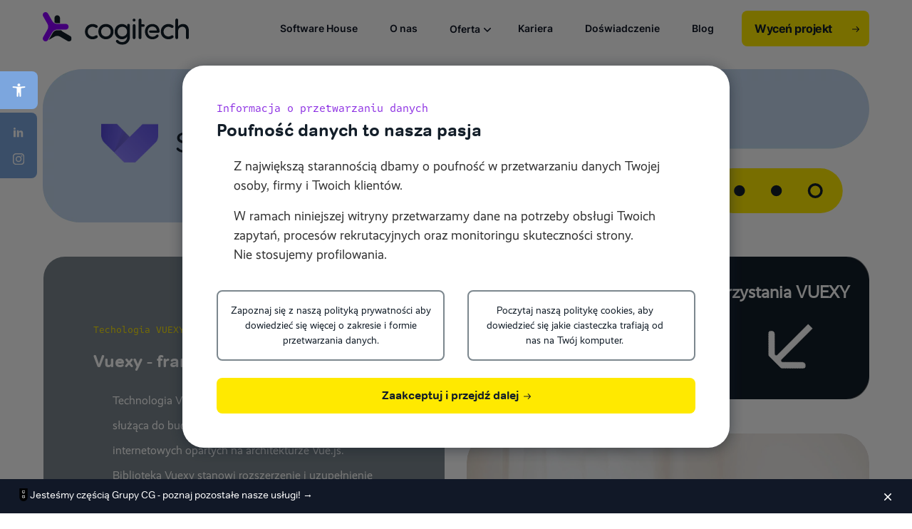

--- FILE ---
content_type: text/html; charset=UTF-8
request_url: https://cogitech.pl/technologie/software-house-vuexy/
body_size: 21902
content:
<!DOCTYPE html>
<!--[if IE 7]>
<html class="ie ie7" lang="pl-PL">
<![endif]-->
<!--[if IE 8]>
<html class="ie ie8" lang="pl-PL">
<![endif]-->
<!--[if !(IE 7) & !(IE 8)]><!-->
<html lang="pl-PL">
<!--<![endif]-->
<head>
<meta charset="UTF-8">
<meta name="viewport" content="width=device-width">
<link rel="pingback" href="https://cogitech.pl/xmlrpc.php">
<!--<link rel="stylesheet" href="https://use.typekit.net/mgj7eho.css"> test -->
<!--[if lt IE 9]>
<script src="https://cogitech.pl/wp-content/themes/cogitechwp/assets/lib/html5.js"></script>
<![endif]-->
<meta name='robots' content='index, follow, max-image-preview:large, max-snippet:-1, max-video-preview:-1' />
<link rel="alternate" href="https://cogitech.pl/technologie/software-house-vuexy/" hreflang="pl" />
<link rel="alternate" href="https://cogitech.pl/en/technologie/software-house-vuexy-en/" hreflang="en" />
<!-- This site is optimized with the Yoast SEO plugin v23.0 - https://yoast.com/wordpress/plugins/seo/ -->
<title>Vuexy - framework JavaScript- Software House - Cogitech</title>
<meta name="description" content="Vuexy to biblioteka JavaScript służąca do budowania interfejsów użytkownika i aplikacji internetowych opartych na architekturze Vue.js." />
<link rel="canonical" href="https://cogitech.pl/technologie/software-house-vuexy/" />
<meta property="og:locale" content="pl_PL" />
<meta property="og:locale:alternate" content="en_GB" />
<meta property="og:type" content="article" />
<meta property="og:title" content="Vuexy - framework JavaScript- Software House - Cogitech" />
<meta property="og:description" content="Vuexy to biblioteka JavaScript służąca do budowania interfejsów użytkownika i aplikacji internetowych opartych na architekturze Vue.js." />
<meta property="og:url" content="https://cogitech.pl/technologie/software-house-vuexy/" />
<meta property="og:site_name" content="Cogitech" />
<meta property="article:publisher" content="https://www.facebook.com/cogitech" />
<meta property="article:modified_time" content="2024-01-18T13:52:46+00:00" />
<meta name="twitter:card" content="summary_large_image" />
<meta name="twitter:label1" content="Szacowany czas czytania" />
<meta name="twitter:data1" content="1 minuta" />
<script type="application/ld+json" class="yoast-schema-graph">{"@context":"https://schema.org","@graph":[{"@type":"WebPage","@id":"https://cogitech.pl/technologie/software-house-vuexy/","url":"https://cogitech.pl/technologie/software-house-vuexy/","name":"Vuexy - framework JavaScript- Software House - Cogitech","isPartOf":{"@id":"https://cogitech.pl/#website"},"datePublished":"2022-08-08T10:13:49+00:00","dateModified":"2024-01-18T13:52:46+00:00","description":"Vuexy to biblioteka JavaScript służąca do budowania interfejsów użytkownika i aplikacji internetowych opartych na architekturze Vue.js.","breadcrumb":{"@id":"https://cogitech.pl/technologie/software-house-vuexy/#breadcrumb"},"inLanguage":"pl-PL","potentialAction":[{"@type":"ReadAction","target":["https://cogitech.pl/technologie/software-house-vuexy/"]}]},{"@type":"BreadcrumbList","@id":"https://cogitech.pl/technologie/software-house-vuexy/#breadcrumb","itemListElement":[{"@type":"ListItem","position":1,"name":"Strona główna","item":"https://cogitech.pl/"},{"@type":"ListItem","position":2,"name":"VUEXY"}]},{"@type":"WebSite","@id":"https://cogitech.pl/#website","url":"https://cogitech.pl/","name":"Software House Cogitech","description":"Software House Poznań - systemy CRM, e-commerce i witryny korporacyjne","publisher":{"@id":"https://cogitech.pl/#organization"},"potentialAction":[{"@type":"SearchAction","target":{"@type":"EntryPoint","urlTemplate":"https://cogitech.pl/?s={search_term_string}"},"query-input":"required name=search_term_string"}],"inLanguage":"pl-PL"},{"@type":"Organization","@id":"https://cogitech.pl/#organization","name":"Software House Cogitech","url":"https://cogitech.pl/","logo":{"@type":"ImageObject","inLanguage":"pl-PL","@id":"https://cogitech.pl/#/schema/logo/image/","url":"https://cogitech.pl/wp-content/uploads/2023/03/cogitech-icon-512x512-white.png","contentUrl":"https://cogitech.pl/wp-content/uploads/2023/03/cogitech-icon-512x512-white.png","width":512,"height":512,"caption":"Software House Cogitech"},"image":{"@id":"https://cogitech.pl/#/schema/logo/image/"},"sameAs":["https://www.facebook.com/cogitech"]}]}</script>
<!-- / Yoast SEO plugin. -->
<link rel='dns-prefetch' href='//www.googletagmanager.com' />
<link rel='dns-prefetch' href='//use.typekit.net' />
<!-- <link rel='stylesheet' id='sbi_styles-css' href='https://cogitech.pl/wp-content/plugins/instagram-feed/css/sbi-styles.min.css?ver=6.4.3' type='text/css' media='all' /> -->
<!-- <link rel='stylesheet' id='wp-block-library-css' href='https://cogitech.pl/wp-includes/css/dist/block-library/style.min.css?ver=6.5.2' type='text/css' media='all' /> -->
<!-- <link rel='stylesheet' id='wp-components-css' href='https://cogitech.pl/wp-includes/css/dist/components/style.min.css?ver=6.5.2' type='text/css' media='all' /> -->
<!-- <link rel='stylesheet' id='wp-preferences-css' href='https://cogitech.pl/wp-includes/css/dist/preferences/style.min.css?ver=6.5.2' type='text/css' media='all' /> -->
<!-- <link rel='stylesheet' id='wp-block-editor-css' href='https://cogitech.pl/wp-includes/css/dist/block-editor/style.min.css?ver=6.5.2' type='text/css' media='all' /> -->
<!-- <link rel='stylesheet' id='wp-reusable-blocks-css' href='https://cogitech.pl/wp-includes/css/dist/reusable-blocks/style.min.css?ver=6.5.2' type='text/css' media='all' /> -->
<!-- <link rel='stylesheet' id='wp-patterns-css' href='https://cogitech.pl/wp-includes/css/dist/patterns/style.min.css?ver=6.5.2' type='text/css' media='all' /> -->
<!-- <link rel='stylesheet' id='wp-editor-css' href='https://cogitech.pl/wp-includes/css/dist/editor/style.min.css?ver=6.5.2' type='text/css' media='all' /> -->
<!-- <link rel='stylesheet' id='htgb-style-css-css' href='https://cogitech.pl/wp-content/plugins/heroic-glossary/dist/blocks.style.build.css' type='text/css' media='all' /> -->
<link rel="stylesheet" type="text/css" href="//cogitech.pl/wp-content/cache/cogitech.pl/wpfc-minified/es7xuz36/fqegr.css" media="all"/>
<style id='classic-theme-styles-inline-css' type='text/css'>
/*! This file is auto-generated */
.wp-block-button__link{color:#fff;background-color:#32373c;border-radius:9999px;box-shadow:none;text-decoration:none;padding:calc(.667em + 2px) calc(1.333em + 2px);font-size:1.125em}.wp-block-file__button{background:#32373c;color:#fff;text-decoration:none}
</style>
<style id='global-styles-inline-css' type='text/css'>
body{--wp--preset--color--black: #000000;--wp--preset--color--cyan-bluish-gray: #abb8c3;--wp--preset--color--white: #ffffff;--wp--preset--color--pale-pink: #f78da7;--wp--preset--color--vivid-red: #cf2e2e;--wp--preset--color--luminous-vivid-orange: #ff6900;--wp--preset--color--luminous-vivid-amber: #fcb900;--wp--preset--color--light-green-cyan: #7bdcb5;--wp--preset--color--vivid-green-cyan: #00d084;--wp--preset--color--pale-cyan-blue: #8ed1fc;--wp--preset--color--vivid-cyan-blue: #0693e3;--wp--preset--color--vivid-purple: #9b51e0;--wp--preset--gradient--vivid-cyan-blue-to-vivid-purple: linear-gradient(135deg,rgba(6,147,227,1) 0%,rgb(155,81,224) 100%);--wp--preset--gradient--light-green-cyan-to-vivid-green-cyan: linear-gradient(135deg,rgb(122,220,180) 0%,rgb(0,208,130) 100%);--wp--preset--gradient--luminous-vivid-amber-to-luminous-vivid-orange: linear-gradient(135deg,rgba(252,185,0,1) 0%,rgba(255,105,0,1) 100%);--wp--preset--gradient--luminous-vivid-orange-to-vivid-red: linear-gradient(135deg,rgba(255,105,0,1) 0%,rgb(207,46,46) 100%);--wp--preset--gradient--very-light-gray-to-cyan-bluish-gray: linear-gradient(135deg,rgb(238,238,238) 0%,rgb(169,184,195) 100%);--wp--preset--gradient--cool-to-warm-spectrum: linear-gradient(135deg,rgb(74,234,220) 0%,rgb(151,120,209) 20%,rgb(207,42,186) 40%,rgb(238,44,130) 60%,rgb(251,105,98) 80%,rgb(254,248,76) 100%);--wp--preset--gradient--blush-light-purple: linear-gradient(135deg,rgb(255,206,236) 0%,rgb(152,150,240) 100%);--wp--preset--gradient--blush-bordeaux: linear-gradient(135deg,rgb(254,205,165) 0%,rgb(254,45,45) 50%,rgb(107,0,62) 100%);--wp--preset--gradient--luminous-dusk: linear-gradient(135deg,rgb(255,203,112) 0%,rgb(199,81,192) 50%,rgb(65,88,208) 100%);--wp--preset--gradient--pale-ocean: linear-gradient(135deg,rgb(255,245,203) 0%,rgb(182,227,212) 50%,rgb(51,167,181) 100%);--wp--preset--gradient--electric-grass: linear-gradient(135deg,rgb(202,248,128) 0%,rgb(113,206,126) 100%);--wp--preset--gradient--midnight: linear-gradient(135deg,rgb(2,3,129) 0%,rgb(40,116,252) 100%);--wp--preset--font-size--small: 13px;--wp--preset--font-size--medium: 20px;--wp--preset--font-size--large: 36px;--wp--preset--font-size--x-large: 42px;--wp--preset--spacing--20: 0.44rem;--wp--preset--spacing--30: 0.67rem;--wp--preset--spacing--40: 1rem;--wp--preset--spacing--50: 1.5rem;--wp--preset--spacing--60: 2.25rem;--wp--preset--spacing--70: 3.38rem;--wp--preset--spacing--80: 5.06rem;--wp--preset--shadow--natural: 6px 6px 9px rgba(0, 0, 0, 0.2);--wp--preset--shadow--deep: 12px 12px 50px rgba(0, 0, 0, 0.4);--wp--preset--shadow--sharp: 6px 6px 0px rgba(0, 0, 0, 0.2);--wp--preset--shadow--outlined: 6px 6px 0px -3px rgba(255, 255, 255, 1), 6px 6px rgba(0, 0, 0, 1);--wp--preset--shadow--crisp: 6px 6px 0px rgba(0, 0, 0, 1);}:where(.is-layout-flex){gap: 0.5em;}:where(.is-layout-grid){gap: 0.5em;}body .is-layout-flow > .alignleft{float: left;margin-inline-start: 0;margin-inline-end: 2em;}body .is-layout-flow > .alignright{float: right;margin-inline-start: 2em;margin-inline-end: 0;}body .is-layout-flow > .aligncenter{margin-left: auto !important;margin-right: auto !important;}body .is-layout-constrained > .alignleft{float: left;margin-inline-start: 0;margin-inline-end: 2em;}body .is-layout-constrained > .alignright{float: right;margin-inline-start: 2em;margin-inline-end: 0;}body .is-layout-constrained > .aligncenter{margin-left: auto !important;margin-right: auto !important;}body .is-layout-constrained > :where(:not(.alignleft):not(.alignright):not(.alignfull)){max-width: var(--wp--style--global--content-size);margin-left: auto !important;margin-right: auto !important;}body .is-layout-constrained > .alignwide{max-width: var(--wp--style--global--wide-size);}body .is-layout-flex{display: flex;}body .is-layout-flex{flex-wrap: wrap;align-items: center;}body .is-layout-flex > *{margin: 0;}body .is-layout-grid{display: grid;}body .is-layout-grid > *{margin: 0;}:where(.wp-block-columns.is-layout-flex){gap: 2em;}:where(.wp-block-columns.is-layout-grid){gap: 2em;}:where(.wp-block-post-template.is-layout-flex){gap: 1.25em;}:where(.wp-block-post-template.is-layout-grid){gap: 1.25em;}.has-black-color{color: var(--wp--preset--color--black) !important;}.has-cyan-bluish-gray-color{color: var(--wp--preset--color--cyan-bluish-gray) !important;}.has-white-color{color: var(--wp--preset--color--white) !important;}.has-pale-pink-color{color: var(--wp--preset--color--pale-pink) !important;}.has-vivid-red-color{color: var(--wp--preset--color--vivid-red) !important;}.has-luminous-vivid-orange-color{color: var(--wp--preset--color--luminous-vivid-orange) !important;}.has-luminous-vivid-amber-color{color: var(--wp--preset--color--luminous-vivid-amber) !important;}.has-light-green-cyan-color{color: var(--wp--preset--color--light-green-cyan) !important;}.has-vivid-green-cyan-color{color: var(--wp--preset--color--vivid-green-cyan) !important;}.has-pale-cyan-blue-color{color: var(--wp--preset--color--pale-cyan-blue) !important;}.has-vivid-cyan-blue-color{color: var(--wp--preset--color--vivid-cyan-blue) !important;}.has-vivid-purple-color{color: var(--wp--preset--color--vivid-purple) !important;}.has-black-background-color{background-color: var(--wp--preset--color--black) !important;}.has-cyan-bluish-gray-background-color{background-color: var(--wp--preset--color--cyan-bluish-gray) !important;}.has-white-background-color{background-color: var(--wp--preset--color--white) !important;}.has-pale-pink-background-color{background-color: var(--wp--preset--color--pale-pink) !important;}.has-vivid-red-background-color{background-color: var(--wp--preset--color--vivid-red) !important;}.has-luminous-vivid-orange-background-color{background-color: var(--wp--preset--color--luminous-vivid-orange) !important;}.has-luminous-vivid-amber-background-color{background-color: var(--wp--preset--color--luminous-vivid-amber) !important;}.has-light-green-cyan-background-color{background-color: var(--wp--preset--color--light-green-cyan) !important;}.has-vivid-green-cyan-background-color{background-color: var(--wp--preset--color--vivid-green-cyan) !important;}.has-pale-cyan-blue-background-color{background-color: var(--wp--preset--color--pale-cyan-blue) !important;}.has-vivid-cyan-blue-background-color{background-color: var(--wp--preset--color--vivid-cyan-blue) !important;}.has-vivid-purple-background-color{background-color: var(--wp--preset--color--vivid-purple) !important;}.has-black-border-color{border-color: var(--wp--preset--color--black) !important;}.has-cyan-bluish-gray-border-color{border-color: var(--wp--preset--color--cyan-bluish-gray) !important;}.has-white-border-color{border-color: var(--wp--preset--color--white) !important;}.has-pale-pink-border-color{border-color: var(--wp--preset--color--pale-pink) !important;}.has-vivid-red-border-color{border-color: var(--wp--preset--color--vivid-red) !important;}.has-luminous-vivid-orange-border-color{border-color: var(--wp--preset--color--luminous-vivid-orange) !important;}.has-luminous-vivid-amber-border-color{border-color: var(--wp--preset--color--luminous-vivid-amber) !important;}.has-light-green-cyan-border-color{border-color: var(--wp--preset--color--light-green-cyan) !important;}.has-vivid-green-cyan-border-color{border-color: var(--wp--preset--color--vivid-green-cyan) !important;}.has-pale-cyan-blue-border-color{border-color: var(--wp--preset--color--pale-cyan-blue) !important;}.has-vivid-cyan-blue-border-color{border-color: var(--wp--preset--color--vivid-cyan-blue) !important;}.has-vivid-purple-border-color{border-color: var(--wp--preset--color--vivid-purple) !important;}.has-vivid-cyan-blue-to-vivid-purple-gradient-background{background: var(--wp--preset--gradient--vivid-cyan-blue-to-vivid-purple) !important;}.has-light-green-cyan-to-vivid-green-cyan-gradient-background{background: var(--wp--preset--gradient--light-green-cyan-to-vivid-green-cyan) !important;}.has-luminous-vivid-amber-to-luminous-vivid-orange-gradient-background{background: var(--wp--preset--gradient--luminous-vivid-amber-to-luminous-vivid-orange) !important;}.has-luminous-vivid-orange-to-vivid-red-gradient-background{background: var(--wp--preset--gradient--luminous-vivid-orange-to-vivid-red) !important;}.has-very-light-gray-to-cyan-bluish-gray-gradient-background{background: var(--wp--preset--gradient--very-light-gray-to-cyan-bluish-gray) !important;}.has-cool-to-warm-spectrum-gradient-background{background: var(--wp--preset--gradient--cool-to-warm-spectrum) !important;}.has-blush-light-purple-gradient-background{background: var(--wp--preset--gradient--blush-light-purple) !important;}.has-blush-bordeaux-gradient-background{background: var(--wp--preset--gradient--blush-bordeaux) !important;}.has-luminous-dusk-gradient-background{background: var(--wp--preset--gradient--luminous-dusk) !important;}.has-pale-ocean-gradient-background{background: var(--wp--preset--gradient--pale-ocean) !important;}.has-electric-grass-gradient-background{background: var(--wp--preset--gradient--electric-grass) !important;}.has-midnight-gradient-background{background: var(--wp--preset--gradient--midnight) !important;}.has-small-font-size{font-size: var(--wp--preset--font-size--small) !important;}.has-medium-font-size{font-size: var(--wp--preset--font-size--medium) !important;}.has-large-font-size{font-size: var(--wp--preset--font-size--large) !important;}.has-x-large-font-size{font-size: var(--wp--preset--font-size--x-large) !important;}
.wp-block-navigation a:where(:not(.wp-element-button)){color: inherit;}
:where(.wp-block-post-template.is-layout-flex){gap: 1.25em;}:where(.wp-block-post-template.is-layout-grid){gap: 1.25em;}
:where(.wp-block-columns.is-layout-flex){gap: 2em;}:where(.wp-block-columns.is-layout-grid){gap: 2em;}
.wp-block-pullquote{font-size: 1.5em;line-height: 1.6;}
</style>
<!-- <link rel='stylesheet' id='toc-screen-css' href='https://cogitech.pl/wp-content/plugins/table-of-contents-plus/screen.min.css?ver=2406' type='text/css' media='all' /> -->
<link rel="stylesheet" type="text/css" href="//cogitech.pl/wp-content/cache/cogitech.pl/wpfc-minified/qhek5l6l/fqegr.css" media="all"/>
<style id='toc-screen-inline-css' type='text/css'>
div#toc_container {background: #fefefe;border: 1px solid #aaaaaa;width: 25%;}
</style>
<!-- <link rel='stylesheet' id='wprev-fb-combine-css' href='https://cogitech.pl/wp-content/plugins/wp-facebook-reviews/public/css/wprev-fb-combine.css?ver=13.4' type='text/css' media='all' /> -->
<!-- <link rel='stylesheet' id='dnd-upload-cf7-css' href='https://cogitech.pl/wp-content/plugins/drag-and-drop-multiple-file-upload-contact-form-7/assets/css/dnd-upload-cf7.css?ver=1.3.8.0' type='text/css' media='all' /> -->
<!-- <link rel='stylesheet' id='contact-form-7-css' href='https://cogitech.pl/wp-content/plugins/contact-form-7/includes/css/styles.css?ver=5.9.6' type='text/css' media='all' /> -->
<link rel="stylesheet" type="text/css" href="//cogitech.pl/wp-content/cache/cogitech.pl/wpfc-minified/lp1parb0/fqegr.css" media="all"/>
<link rel='stylesheet' id='custom-typekit-css-css' href='https://use.typekit.net/mgj7eho.css?ver=1.0.18' type='text/css' media='all' />
<!-- <link rel='stylesheet' id='wpcf7-redirect-script-frontend-css' href='https://cogitech.pl/wp-content/plugins/wpcf7-redirect/build/css/wpcf7-redirect-frontend.min.css?ver=1.1' type='text/css' media='all' /> -->
<!-- <link rel='stylesheet' id='grw-public-main-css-css' href='https://cogitech.pl/wp-content/plugins/widget-google-reviews/assets/css/public-main.css?ver=4.0' type='text/css' media='all' /> -->
<!-- <link rel='stylesheet' id='main-css-css' href='https://cogitech.pl/wp-content/themes/cogitechwp/build/app.81bb6880f138f778f712.css' type='text/css' media='all' /> -->
<!-- <link rel='stylesheet' id='pojo-a11y-css' href='https://cogitech.pl/wp-content/plugins/pojo-accessibility/assets/css/style.min.css?ver=1.0.0' type='text/css' media='all' /> -->
<!-- <link rel='stylesheet' id='cf7cf-style-css' href='https://cogitech.pl/wp-content/plugins/cf7-conditional-fields/style.css?ver=2.4.12' type='text/css' media='all' /> -->
<link rel="stylesheet" type="text/css" href="//cogitech.pl/wp-content/cache/cogitech.pl/wpfc-minified/eujw3254/fqegr.css" media="all"/>
<script src='//cogitech.pl/wp-content/cache/cogitech.pl/wpfc-minified/m95se5yh/fqegr.js' type="text/javascript"></script>
<!-- <script type="text/javascript" src="https://cogitech.pl/wp-includes/js/jquery/jquery.min.js?ver=3.7.1" id="jquery-core-js"></script> -->
<!-- <script type="text/javascript" src="https://cogitech.pl/wp-includes/js/jquery/jquery-migrate.min.js?ver=3.4.1" id="jquery-migrate-js"></script> -->
<!-- <script type="text/javascript" src="https://cogitech.pl/wp-content/plugins/wp-facebook-reviews/public/js/wprs-unslider-swipe.js?ver=13.4" id="wp-fb-reviews_unslider-swipe-min-js"></script> -->
<script type="text/javascript" id="wp-fb-reviews_plublic-js-extra">
/* <![CDATA[ */
var wprevpublicjs_script_vars = {"wpfb_nonce":"61d5d16c78","wpfb_ajaxurl":"https:\/\/cogitech.pl\/wp-admin\/admin-ajax.php","wprevpluginsurl":"https:\/\/cogitech.pl\/wp-content\/plugins\/wp-facebook-reviews"};
/* ]]> */
</script>
<script src='//cogitech.pl/wp-content/cache/cogitech.pl/wpfc-minified/dhpi01i8/fqegr.js' type="text/javascript"></script>
<!-- <script type="text/javascript" src="https://cogitech.pl/wp-content/plugins/wp-facebook-reviews/public/js/wprev-public.js?ver=13.4" id="wp-fb-reviews_plublic-js"></script> -->
<!-- <script type="text/javascript" defer="defer" src="https://cogitech.pl/wp-content/plugins/widget-google-reviews/assets/js/public-main.js?ver=4.0" id="grw-public-main-js-js"></script> -->
<!-- Fragment znacznika Google (gtag.js) dodany przez Site Kit -->
<!-- Fragment Google Analytics dodany przez Site Kit -->
<script type="text/javascript" src="https://www.googletagmanager.com/gtag/js?id=GT-TNPXXQQ" id="google_gtagjs-js" async></script>
<script type="text/javascript" id="google_gtagjs-js-after">
/* <![CDATA[ */
window.dataLayer = window.dataLayer || [];function gtag(){dataLayer.push(arguments);}
gtag("set","linker",{"domains":["cogitech.pl"]});
gtag("js", new Date());
gtag("set", "developer_id.dZTNiMT", true);
gtag("config", "GT-TNPXXQQ");
/* ]]> */
</script>
<link rel="https://api.w.org/" href="https://cogitech.pl/wp-json/" /><link rel="alternate" type="application/json" href="https://cogitech.pl/wp-json/wp/v2/technologie/949" /><link rel="EditURI" type="application/rsd+xml" title="RSD" href="https://cogitech.pl/xmlrpc.php?rsd" />
<link rel='shortlink' href='https://cogitech.pl/?p=949' />
<link rel="alternate" type="application/json+oembed" href="https://cogitech.pl/wp-json/oembed/1.0/embed?url=https%3A%2F%2Fcogitech.pl%2Ftechnologie%2Fsoftware-house-vuexy%2F" />
<link rel="alternate" type="text/xml+oembed" href="https://cogitech.pl/wp-json/oembed/1.0/embed?url=https%3A%2F%2Fcogitech.pl%2Ftechnologie%2Fsoftware-house-vuexy%2F&#038;format=xml" />
<meta name="generator" content="Site Kit by Google 1.170.0" /><style type="text/css">
#pojo-a11y-toolbar .pojo-a11y-toolbar-toggle a{ background-color: #7ca6de;	color: #ffffff;}
#pojo-a11y-toolbar .pojo-a11y-toolbar-overlay, #pojo-a11y-toolbar .pojo-a11y-toolbar-overlay ul.pojo-a11y-toolbar-items.pojo-a11y-links{ border-color: #7ca6de;}
body.pojo-a11y-focusable a:focus{ outline-style: solid !important;	outline-width: 1px !important;	outline-color: #FF0000 !important;}
#pojo-a11y-toolbar{ top: 100px !important;}
#pojo-a11y-toolbar .pojo-a11y-toolbar-overlay{ background-color: #ffffff;}
#pojo-a11y-toolbar .pojo-a11y-toolbar-overlay ul.pojo-a11y-toolbar-items li.pojo-a11y-toolbar-item a, #pojo-a11y-toolbar .pojo-a11y-toolbar-overlay p.pojo-a11y-toolbar-title{ color: #333333;}
#pojo-a11y-toolbar .pojo-a11y-toolbar-overlay ul.pojo-a11y-toolbar-items li.pojo-a11y-toolbar-item a.active{ background-color: #4054b2;	color: #ffffff;}
@media (max-width: 767px) { #pojo-a11y-toolbar { top: -400px !important; } }</style>
<!-- Fragment Menedżera znaczników Google dodany przez Site Kit -->
<script type="text/javascript">
/* <![CDATA[ */
( function( w, d, s, l, i ) {
w[l] = w[l] || [];
w[l].push( {'gtm.start': new Date().getTime(), event: 'gtm.js'} );
var f = d.getElementsByTagName( s )[0],
j = d.createElement( s ), dl = l != 'dataLayer' ? '&l=' + l : '';
j.async = true;
j.src = 'https://www.googletagmanager.com/gtm.js?id=' + i + dl;
f.parentNode.insertBefore( j, f );
} )( window, document, 'script', 'dataLayer', 'GTM-PHN72SZC' );
/* ]]> */
</script>
<!-- Zakończ fragment Menedżera znaczników Google dodany przez Site Kit -->
<link rel="icon" href="https://cogitech.pl/wp-content/uploads/2020/11/icon-72x72-1.png" sizes="32x32" />
<link rel="icon" href="https://cogitech.pl/wp-content/uploads/2020/11/icon-72x72-1.png" sizes="192x192" />
<link rel="apple-touch-icon" href="https://cogitech.pl/wp-content/uploads/2020/11/icon-72x72-1.png" />
<meta name="msapplication-TileImage" content="https://cogitech.pl/wp-content/uploads/2020/11/icon-72x72-1.png" />
<meta property="og:image" content="https://cogitech.pl/wp-content/uploads/2022/08/logo.png">
<meta name="twitter:image" content="https://cogitech.pl/wp-content/uploads/2022/08/logo.png">
<meta name="google-site-verification" content="vtUH2z5nrq1_Hghsnl2gemABN7Unyy3XA2ar9l_-dKM" />
<meta name="ahrefs-site-verification" content="214c6749465256aa772b595180a1dd309d163c7c7981c9407594b7b564dc680d">
<!-- Meta Pixel Code -->
<script>
!function (f, b, e, v, n, t, s) {
if (f.fbq) return; n = f.fbq = function () {
n.callMethod ?
n.callMethod.apply(n, arguments) : n.queue.push(arguments)
};
if (!f._fbq) f._fbq = n; n.push = n; n.loaded = !0; n.version = '2.0';
n.queue = []; t = b.createElement(e); t.async = !0;
t.src = v; s = b.getElementsByTagName(e)[0];
s.parentNode.insertBefore(t, s)
}(window, document, 'script',
'https://connect.facebook.net/en_US/fbevents.js');
fbq('init', '583059068958861');
fbq('track', 'PageView');
</script>
<noscript><img height="1" width="1" style="display:none"
src="https://www.facebook.com/tr?id=583059068958861&ev=PageView&noscript=1" /></noscript>
<!-- End Meta Pixel Code -->
<script src="https://cdn.tailwindcss.com"></script>
<script>
tailwind.config = {
prefix: "tw-",
corePlugins: {
preflight: false,
},
theme: {
extend: {
screens: {
'lg': '993px',
}
}
}
}
</script>
<style>
.flyout-container[data-open="true"] {
display: block !important;
}
@media (max-width: 992px) {
/* .flyout-container {
position: static !important;
display: block !important;
transform: none !important;
margin-top: 0 !important;
padding-left: 0 !important;
}
.flyout-inner {
box-shadow: none !important;
border-radius: 0 !important;
padding: 0 !important;
background: none !important;
} */
}
</style>
<style>
#topbar-grupa-cg {
display: none;
}
#topbar-grupa-cg.show {
display: flex !important;
}
</style>
</head>
<body class="technologie-template-default single single-technologie postid-949">
<!-- Topbar Grupa CG -->
<div class="tw-flex tw-items-center tw-gap-x-6 tw-bg-gray-900 tw-px-6 tw-py-2.5 tw-fixed tw-bottom-0 tw-left-0 tw-right-0 tw-w-full tw-z-[9999] after:tw-absolute after:tw-inset-x-0 after:tw-top-0 after:tw-h-px after:tw-bg-white/10" id="topbar-grupa-cg">
<p class="tw-text-sm tw-leading-6 tw-text-white tw-mb-0">
<a href="https://grupacg.pl" target="_blank" rel="noopener noreferrer" class="tw-text-white tw-no-underline tw-inline-flex tw-items-center tw-gap-2 hover:tw-text-white">
<img src="https://grupacg.pl/assets/images/grupa-cg-icon.png" alt="Grupa CG" class="tw-w-[18px] tw-h-[18px] tw-flex-shrink-0">
<span>Jesteśmy częścią Grupy CG - poznaj pozostałe nasze usługi! <span aria-hidden="true">→</span></span>
</a>
</p>
<div class="tw-flex tw-flex-1 tw-justify-end">
<button type="button" class="tw--m-3 tw-p-3 focus-visible:tw--outline-offset-4 tw-bg-transparent tw-border-0 tw-cursor-pointer" aria-label="Zamknij" id="topbar-close-btn">
<span class="tw-sr-only">Zamknij</span>
<svg viewBox="0 0 20 20" fill="currentColor" aria-hidden="true" class="tw-size-5 tw-text-white">
<path d="M6.28 5.22a.75.75 0 0 0-1.06 1.06L8.94 10l-3.72 3.72a.75.75 0 1 0 1.06 1.06L10 11.06l3.72 3.72a.75.75 0 1 0 1.06-1.06L11.06 10l3.72-3.72a.75.75 0 0 0-1.06-1.06L10 8.94 6.28 5.22Z" />
</svg>
</button>
</div>
</div>
<script>
(function() {
// Sprawdź czy topbar był już zamknięty
if (localStorage.getItem('topbar-grupa-cg-closed') === 'true') {
return;
}
// Pokaż topbar
var topbar = document.getElementById('topbar-grupa-cg');
if (topbar) {
topbar.classList.add('show');
}
// Obsługa zamykania
var closeBtn = document.getElementById('topbar-close-btn');
if (closeBtn) {
closeBtn.addEventListener('click', function(e) {
e.preventDefault();
e.stopPropagation();
if (topbar) {
topbar.classList.remove('show');
localStorage.setItem('topbar-grupa-cg-closed', 'true');
}
});
}
})();
</script>
<div class="social-floater d-none d-lg-block">
<a href="https://pl.linkedin.com/company/cogitech-group">
<img src="https://cogitech.pl/wp-content/themes/cogitechwp/assets/svg/icons/icon-linkedin-white.svg" alt="LinkedIn" rel="nofollow">
</a>
<a href="https://www.instagram.com/cogitechgroup">
<img src="https://cogitech.pl/wp-content/themes/cogitechwp/assets/svg/icons/icon-insta-white.svg" alt="Instagram" rel="nofollow">
</a>
</div>    <div class="container">
<div class="site-title bg-img-light-blue">
<img class="img-scale "
src="https://cogitech.pl/wp-content/themes/cogitechwp/assets/img/background-light-blue.png"
style="visibility: hidden" />
<div class="box-content w-100 m-0">
<h1 class="d-flex align-items-center ">
<img class="d-none d-lg-inline-block mr-4" src="https://cogitech.pl/wp-content/uploads/2022/08/logo.png"
alt="Logo VUEXY w Software House Cogitech" style="width: 80px;" />
Software House      VUEXY                </h1>
</div>
<div class="site-title__button white">
<img class="asset" src="https://cogitech.pl/wp-content/themes/cogitechwp/assets/svg/others/tech-icon.svg" />
</div>
</div>
</div>
<section>
<div class="container">
<div class="row">
<div class="col-12 col-md-6 px-0 px-lg-3 mt-4">
<div class="technology__box">
<span class="hash-text color-sec">
Techologia                            VUEXY w Software House                        </span>
<h2 class="technology__box-header">
Vuexy - framework JavaScript                        </h2>
<p>
Technologia Vuexy to biblioteka (framework) JavaScript służąca do budowania interfejsów użytkownika i aplikacji internetowych opartych na architekturze Vue.js. Biblioteka Vuexy stanowi rozszerzenie i uzupełnienie standardowej biblioteki Vuex, która służy do zarządzania stanem aplikacji w środowisku Vue.js.                        </p>
</div>
<div class="network-atwork d-none d-lg-flex">
<img src="https://cogitech.pl/wp-content/themes/cogitechwp/assets/svg/blog/blog-networks.svg"
role="presentation" alt="" />  
</div>
</div>
<div class="col-12 col-md-6 mt-4">
<div class="mb-5">
<div class="example-box">
<img class="img-scale"
src="https://cogitech.pl/wp-content/themes/cogitechwp/assets/img/technology-darken-background.png"
role="presentation" alt="" />
<div class="example-box__content">
<div class="example-box__header">
Przykład wykorzystania                                        VUEXY                                    </div>
<img src="https://cogitech.pl/wp-content/themes/cogitechwp/assets/svg/others/cyber-arrow.png"
role="presentation" alt="" />
</div>
<div class="example-box__circle">
<img class="img-scale"
src="https://cogitech.pl/wp-content/themes/cogitechwp/assets/svg/others/sun.svg"
role="presentation" alt="">
</div>
</div>
</div>
<div class="mb-4">
<a href="https://cogitech.pl/doswiadczenie/system-crm-helpdesk-w-branzy-telekomunikacyjnej/" class="experience__item">
<div class="experience__image-wrapper">
<img class="experience__image"
src="https://cogitech.pl/wp-content/uploads/2021/06/portrait-of-man-telephoning-with-smartphone-at-mod-2022-12-16-22-42-43-utc-scaled.jpg"
alt="Miniatura projektu System CRM &#8211; helpdesk w branży telekomunikacyjnej" />
</div>
<div class="experience__box">
<div>
<div class="experience__title">
System CRM &#8211; helpdesk w branży telekomunikacyjnej                                        </div>
<div class=" pl-4 hash-text">
dla SuperVoip                                            </div>
</div>
<img src="https://cogitech.pl/wp-content/themes/cogitechwp/assets/svg/arrows/arrow_primary_big.svg"
role="presentation" alt="" />
</div>
</a>
</div>
</div>
</div>
<section class="project">
<div class="container">
<div class="section-title section-title--center section-title--div-none no-margin">
<h4 class="section-title__header section-title__header--big" style="max-width: none;">Darmowa konsultacja Twojego projektu</h4>
<p class="content">
<strong>Skorzystaj z naszego doświadczenia</strong>, skonsultuj i wyestymuj projekt ze specjalistami w planowaniu i tworzeniu oprogramowania.<br />Oferujemy nieszablonowe podejście, w pełni transparenty i spersonalizowany proces analityki biznesowej i wyceny projektu.            </p>
<a href="https://cogitech.pl/wycena-projektu-it/" class="btn btn-secondary">Wyceń projekt                <img class="btn__icon" src="https://cogitech.pl/wp-content/themes/cogitechwp/assets/svg/arrows/arrow-dark.svg" role="presentation" alt="" />
</a>
</div>
</div>
</section>    <section>
<div class="container">
<div class="row justify-content-center">
<div class="col-12 col-xl-12 mb-4 technology-h3">
<h2 class="header-large">
Zalety użycia                        VUEXY w projekcie                    </h2>
Wykorzystanie technologii                    VUEXY w Software house przy realizacji Twojego projektu ma wiele zalet, poznaj niektótre z nich.                    <p class="content font-size-normal line-height-35 pl-5 ">
<h3>Skuteczne zarządzanie danymi</h3>
<p>VUEXY zapewnia skuteczne zarządzanie danymi poprzez umożliwienie łatwej integracji danych z różnych źródeł. To pozwala na szybkie uzyskanie kompletnego obrazu sytuacji oraz szybkie podejmowanie decyzji biznesowych.</p>
<h3>Oszczędność czasu</h3>
<p>Dzięki wykorzystaniu technologii, klienci mogą zaoszczędzić czas dzięki łatwej integracji danych oraz <a href="https://cogitech.pl/cyfryzacja-i-automatyzacja-procesow-biznesowych/">automatyzacji procesów biznesowych</a>. To pozwala na skrócenie czasu przetwarzania informacji oraz na zwiększenie wydajności pracy.</p>
<h3>Skalowalność</h3>
<p>Technologia VUEXY jest skalowalna, co oznacza, że klient może łatwo dostosować ją do swoich potrzeb w miarę wzrostu biznesu. Dzięki temu klienci mogą skupić się na rozwijaniu swojej działalności, zamiast martwić się o skalowalność swoich systemów.</p>
<h3>Bezpieczeństwo</h3>
<p>Framework zapewnia wysoki poziom bezpieczeństwa danych dzięki wykorzystaniu najnowszych technologii zabezpieczeń, co jest szczególnie ważne dla firm, które przechowują wrażliwe informacje.</p>
<h3>Personalizacja</h3>
<p>Technologia VUEXY pozwala na personalizację aplikacji w oparciu o preferencje użytkownika. To oznacza, że klienci mogą tworzyć aplikacje, które są dopasowane do ich indywidualnych potrzeb i preferencji.</p>
<h3>Łatwa integracja</h3>
<p>VUEXY oferuje łatwą integrację z innymi systemami, co oznacza, że klienci nie muszą rezygnować z innych istniejących rozwiązań, aby korzystać z technologii VUEXY.</p>
<h3>Oszczędność kosztów</h3>
<p>Dzięki zastosowaniu technologii VUEXY, klienci mogą zaoszczędzić koszty, które związane są z zarządzaniem danymi oraz automatyzacją procesów biznesowych. To oznacza, że klient może skupić się na rozwijaniu swojego biznesu, a nie na kosztach związanych z obsługą systemów informatycznych.</p>
</p>
</div>
</div>
</div>
</section>
<section class="project">
<div class="container">
<div class="section-title section-title--center section-title--div-none no-margin">
<h4 class="section-title__header section-title__header--big" style="max-width: none;">Darmowa konsultacja Twojego projektu</h4>
<p class="content">
<strong>Skorzystaj z naszego doświadczenia</strong>, skonsultuj i wyestymuj projekt ze specjalistami w planowaniu i tworzeniu oprogramowania.<br />Oferujemy nieszablonowe podejście, w pełni transparenty i spersonalizowany proces analityki biznesowej i wyceny projektu.            </p>
<a href="https://cogitech.pl/wycena-projektu-it/" class="btn btn-secondary">Wyceń projekt                <img class="btn__icon" src="https://cogitech.pl/wp-content/themes/cogitechwp/assets/svg/arrows/arrow-dark.svg" role="presentation" alt="" />
</a>
</div>
</div>
</section>    <section>
<div class="container">
<div class="row">
<div class=" col-12 col-md-8 px-0">
<div class="career-box">
<h2 class="header-large">
Jesteś geekiem                            VUEXY?
</h2>
<p class="content">Szukasz pracy z                            VUEXY? Lubisz łączyć pracę z pasją? Trafiłeś w dobre miejsce! <br />Zapraszamy Cię do naszego zespołu.                            <a href="https://cogitech.pl/kariera-praca-w-software-house/" class="btn btn-primary">
<span>
Zobacz aktualne oferty pracy                                </span>
<img class="btn__icon"
src="https://cogitech.pl/wp-content/themes/cogitechwp/assets/svg/arrows/arrow-right.svg"
role="presentation" alt="" />
</a>
</p>
</div>
</div>
<div class="col-md-4 ">
<div class=" d-none d-lg-flex technology-circle ml-auto">
<img class=""
src="https://cogitech.pl/wp-content/themes/cogitechwp/assets/svg/logo/logo_mini_light.svg"
alt="Logo Software House Cogitech" />
</div>
</div>
</div>
</div>
</section>
<div class="container mt-5">
<div class="section-title mt-0">
<h2 class="section-title__header ">
Przeczytaj więcej o VUEXY na naszym blogu                </h2>
</div>
<div class="row">
<div class="col-6 col-md-6">
<div class="post post-large">
<div class="post-content-large__title">
<a href="https://cogitech.pl/blog/vuex-zarzadzanie-stanem-w-aplikacjach-vue-js/">
Vuex &#8211; zarządzanie stanem w aplikacjach Vue.js                            </a>
</div>
<div class="post__header">
<a href="https://cogitech.pl/blog/vuex-zarzadzanie-stanem-w-aplikacjach-vue-js/">
<img class="img-scale" src="https://cogitech.pl/wp-content/uploads/2024/05/high-angle-view-of-hacker-developing-malware-in-dark-room.jpg"
alt="Zdjęcie główne postu Vuex &#8211; zarządzanie stanem w aplikacjach Vue.js" />
</a>
</div>
<div class="post-content-large">
<div class="post-content-large__header">
<div>
tech                                    </div>
<div>
2024-05-24 18:58:07                                    </div>
</div>
<div class="post-content-large__body">
Poznaj Vuex - potężne narzędzie do zarządzania stanem w aplikacjach Vue.js, które umożliwia centralizowane i efektywne zarządzanie stanem, ułatwiając skalowanie i utrzymanie złożonych projektów. Dzięki Vuex Twoje aplikacje staną się bardziej zorganizowane i responsywne, co znacząco poprawi doświadczenie użytkownika oraz komfort pracy programistów.                                </div>
<div class="post-content-large__read-time">
<img src="https://cogitech.pl/wp-content/themes/cogitechwp/assets/svg/others/clock.svg"
role="presentation" alt="" />
5         min czytania                                </div>
<a href="https://cogitech.pl/blog/vuex-zarzadzanie-stanem-w-aplikacjach-vue-js/"
class="circle-button circled-new circle-button-normal absolute-right-bottom">
<img src="https://cogitech.pl/wp-content/themes/cogitechwp/assets/svg/arrows/arrow_dark_big.svg"
role="presentation" alt="" />
</a>
</div>
</div>
</div>
</div></div></div></section>
<!-- Tutaj -->
<!-- <section class="project">
<div class="container">
<div class="row">
<div class="col-12  order-2 order-xl-1 col-xl-6 p-3">
<div class="newsletter mx-auto">
<div class="newsletter__header">
<h4 class="header-large ">Newsletter                        </h1>
<img class="mini_logo" src="https://cogitech.pl/wp-content/themes/cogitechwp/assets/svg/arrows/arrow_white_big.svg" alt="" role="presentation"/>
</div>
<p class="newsletter__slogan">
Wiedza i nowości                        od nas. <br>
Raz na kwartał                    </p>
<div class="wpcf7 no-js" id="wpcf7-f291-p949-o1" lang="en-US" dir="ltr">
<div class="screen-reader-response"><p role="status" aria-live="polite" aria-atomic="true"></p> <ul></ul></div>
<form action="/technologie/software-house-vuexy/#wpcf7-f291-p949-o1" method="post" class="wpcf7-form init" aria-label="Contact form" novalidate="novalidate" data-status="init">
<div style="display: none;">
<input type="hidden" name="_wpcf7" value="291" />
<input type="hidden" name="_wpcf7_version" value="5.9.6" />
<input type="hidden" name="_wpcf7_locale" value="en_US" />
<input type="hidden" name="_wpcf7_unit_tag" value="wpcf7-f291-p949-o1" />
<input type="hidden" name="_wpcf7_container_post" value="949" />
<input type="hidden" name="_wpcf7_posted_data_hash" value="" />
<input type="hidden" name="_wpcf7cf_hidden_group_fields" value="[]" />
<input type="hidden" name="_wpcf7cf_hidden_groups" value="[]" />
<input type="hidden" name="_wpcf7cf_visible_groups" value="[]" />
<input type="hidden" name="_wpcf7cf_repeaters" value="[]" />
<input type="hidden" name="_wpcf7cf_steps" value="{}" />
<input type="hidden" name="_wpcf7cf_options" value="{&quot;form_id&quot;:291,&quot;conditions&quot;:[],&quot;settings&quot;:{&quot;animation&quot;:&quot;yes&quot;,&quot;animation_intime&quot;:200,&quot;animation_outtime&quot;:200,&quot;conditions_ui&quot;:&quot;normal&quot;,&quot;notice_dismissed&quot;:false,&quot;notice_dismissed_rollback-cf7-5.9.5&quot;:true}}" />
<input type="hidden" name="_wpcf7_recaptcha_response" value="" />
</div>
<div class="flex">
<div class="newsletter-group">
<span class="wpcf7-form-control-wrap" data-name="email-223"><input size="40" maxlength="80" class="wpcf7-form-control wpcf7-email wpcf7-validates-as-required wpcf7-text wpcf7-validates-as-email input" aria-required="true" aria-invalid="false" placeholder="Wpisz swój email..." value="" type="email" name="email-223" /></span><div class="input-flex-cont"><input class="wpcf7-form-control wpcf7-submit has-spinner submit-circle-button" type="submit" value="Send" /></div>
</div>
<label class="checkbox-container"><span class="wpcf7-form-control-wrap" data-name="checkbox-994"><span class="wpcf7-form-control wpcf7-checkbox wpcf7-validates-as-required newsletter-check"><span class="wpcf7-list-item first last"><input type="checkbox" name="checkbox-994[]" value="Wyrażam zgodę na otrzymywanie newslettera od Cogitech." /><span class="wpcf7-list-item-label">Wyrażam zgodę na otrzymywanie newslettera od Cogitech.</span></span></span></span></label>
</div><div class="wpcf7-response-output" aria-hidden="true"></div>
</form>
</div>
</div>
</div>
<div class="col-12 order-1 order-xl-12 px-0 col-xl-6 d-none d-md-block">
<div class=" box newsletter-side-box mx-auto mt-3">
<img class="img-scale" src="https://cogitech.pl/wp-content/themes/cogitechwp/assets/img/asset1.jpg" alt="" role="presentation" />
<div class="circle-button circle-button-large absolute-left-bottom">
<img class="mini_logo" src="https://cogitech.pl/wp-content/themes/cogitechwp/assets/svg/logo/logo_mini.svg" alt='Logo Software House Cogitech' />
</div>
</div>
</div>
</div>
</div>
</section>
<script>
const checkbox = document.querySelector('.newsletter-check .wpcf7-list-item');
const check = document.createElement('span');
check.classList.add('check');
checkbox.appendChild(check);
</script>
-->
<script src="https://code.jquery.com/jquery-3.6.4.min.js"></script>
<div class="faq-container"><div class="contaner"><div class="cont"><h3 class="faq"> FAQ - najczęściej zadawane pytania</h3><div class="faq-item"><div class="question" id="question"><p>Co to Vuexy?</p><button class="rotate-button"></button></div><div class="answer" id="answer"><br><p>Vuexy to menadżer stanu dla biblioteki Vue.js, która pomaga zarządzać stanem aplikacji w sposób centralizowany.</p>
</div></div><hr><div class="faq-item"><div class="question" id="question"><p>Czy Vuexy jest niezbędne do korzystania z Vue.js?</p><button class="rotate-button"></button></div><div class="answer" id="answer"><br><p>Vuexy nie jest konieczne, ale jest silnie zalecane przy budowie większych i bardziej zaawansowanych aplikacji Vue.js, gdzie zarządzanie stanem staje się bardziej skomplikowane.</p>
</div></div><hr><div class="faq-item"><div class="question" id="question"><p>Czy można używać Vuexy bez Vue.js?</p><button class="rotate-button"></button></div><div class="answer" id="answer"><br><p>Nie, Vuexy jest ściśle zintegrowane z Vue.js i jest dostępne jako oficjalne rozszerzenie tej biblioteki.</p>
</div></div><hr><div class="faq-item"><div class="question" id="question"><p>Dlaczego warto używać Vuex?</p><button class="rotate-button"></button></div><div class="answer" id="answer"><br><p>Vuexy ułatwia zarządzanie stanem aplikacji Vue.js, zapewniając jednolite źródło prawdy dla wszystkich komponentów. To umożliwia efektywne zarządzanie danymi i stanem aplikacji.</p>
</div></div><hr><br></div></div></div>
<style>
h3{
font-size:32px;
}
.rotate-button {
border: none;
float:right;
padding: 0;
width: auto;
overflow: visible;
background: transparent;
color: inherit;
font: inherit;
margin-left: auto;
margin-bottom: auto;
margin-right: 25px;
margin-top: 5px;
cursor: pointer;
}
.faq-item .question {
width: 100%; 
}
.faq-item .question p {
width: 90%;
float: left;  
}
.faq-item .question button {
float: right;
width: 5%;
}
.rotate-button::after {
transition: .3s;
display: inline-block;
width: 13px;
height: 11px;
content: "";
background-image: url("data:image/svg+xml,%3Csvg xmlns='http://www.w3.org/2000/svg' width='12' height='8' viewBox='0 0 12 8' fill='none'%3E%3Cpath fill-rule='evenodd' clip-rule='evenodd' d='M11.4407 1.61L5.95364 7.09711L5.38008 6.52355L5.33908 6.56455L0.559082 1.78455L1.26619 1.07745L5.91264 5.72389L10.7336 0.902893L11.4407 1.61Z' fill='%23556077'/%3E%3C/svg%3E");
background-repeat: no-repeat;
background-position: center;
}
.rotate-button.open::after {
transform: rotate(-183deg);
}
@media (max-width: 992px) {
.rotate-button {
margin-right: 0;
}
}
.faq-item .answer {
display: none;
max-width:1000px;
margin-left:auto;
margin-right:auto;
}
.faq{
max-width:1000px;
margin-left:auto;
margin-right:auto;
font-weight:bolder;
color:#8a2be2;
text-align:center;
margin-top:40px;
margin-bottom:40px;
}
.faq-item {
overflow: hidden;
}
.faq-item .question{
font-weight:bolder;
font-size: 20px;
max-width:1000px;
margin-left:auto;
margin-right:auto;
cursor:pointer;
overflow: hidden;
}
.contaner{
max-width: 1000px;
margin-left:auto;
margin-right:auto;
}
.faq-container{
max-width:90%;
margin-right:auto;
margin-left:auto;
}
hr{
max-width:1050px;
margin-left:auto;
margin-right:auto;
}
div{
display:block;
}
</style>
<script src="https://code.jquery.com/jquery-3.6.4.min.js"></script>
<script>
jQuery(document).ready(function($) {
$('.faq-item .question').on('click', function() {
$('.faq-item .answer').not($(this).next('.answer')).slideUp();
var button = $(this).find('.rotate-button');
if ($(this).next('.answer').is(':visible')) {
$(this).next('.answer').slideUp();  
button.removeClass('open');
} else {
$('.rotate-button').removeClass('open'); 
$(this).next('.answer').slideDown();
button.addClass('open');    
}
});
});
</script></section>
 
<nav class="navbar  tw-overflow-visible">
<div class="container relative">
<div class="navbar__toggle">
<div class="toggle-icon">
<div></div>
</div>
</div>
<a href="https://cogitech.pl" class="navbar__logo">
<img class="img-scale" src="https://cogitech.pl/wp-content/themes/cogitechwp/assets/svg/logo/logo_dark.svg "
alt="cogitech logo" /> </a>
</a>
<ul id="menu-top-polskie" class="navbar__list"><li class="navbar__list__item"><a href="https://cogitech.pl/" class="navbar__list__link tw-tracking-normal tw-block tw-w-full tw-text-sm tw-font-semibold tw-text-gray-900">Software House</a></li>
<li class="navbar__list__item"><a href="https://cogitech.pl/producent-oprogramowania/" class="navbar__list__link tw-tracking-normal tw-block tw-w-full tw-text-sm tw-font-semibold tw-text-gray-900">O nas</a></li>
<li class="navbar__list__item menu-item-has-children tw-relative max-lg:tw-text-center"><button type="button" class="dropdown-toggle after:hidden -tw-mr-3 tw-cursor-pointer tw-bg-transparent tw-border-0 p-0 tw-inline-flex tw-items-center tw-gap-x-[0px] tw-text-sm
tw-font-semibold tw-text-gray-900" aria-expanded="false" aria-controls="flyout-1267"><span class="tw-tracking-normal">Oferta</span><svg class="tw-h-5 tw-w-5" viewBox="0 0 20 20" fill="currentColor" aria-hidden="true"><path fill-rule="evenodd" d="M5.22 8.22a.75.75 0 011.06 0L10 11.94l3.72-3.72a.75.75 0 111.06 1.06l-4.25 4.25a.75.75 0 01-1.06 0L5.22 9.28a.75.75 0 010-1.06z" clip-rule="evenodd"></path></svg></button>
<ul class="flyout-container tw-transition-all tw-duration-300 tw-ease-out tw-transform tw-translate-y-4 tw-opacity-0 data-[open=true]:tw-translate-y-0 data-[open=true]:tw-opacity-100 tw-hidden lg:tw-absolute lg:tw-left-1/2 lg:-tw-translate-x-[45%] lg:tw-mt-8 lg:tw-w-auto lg:px-4" id="flyout-1267" style="list-style: none; padding-left: 0;">
<div class="flyout-inner max-lg:tw-max-h-[45vh] max-lg:tw-overflow-y-auto lg:tw-w-auto lg:tw-min-w-56 lg:tw-max-w-[100vw] lg:tw-w-full tw-shrink tw-rounded-xl lg:tw-bg-white p-3 text-left text-sm tw-font-semibold tw-text-gray-900 lg:tw-shadow-lg lg:tw-ring-1 tw-ring-gray-900/5">
<ul class="mega-menu-columns-container" style="list-style: none; padding-left: 0;">
<li class="mega-menu__column tw-pl-4 max-lg:tw-text-center max-lg:tw-justify-center"><a class="mega-menu__header tw-text-sm hover:tw-text-gray-500 tw-tracking-normal tw-block tw-font-medium tw-text-[oklch(55.1%_.027_264.364)] tw-mb-4 !tw-leading-6" href="https://cogitech.pl/uslugi-programistyczne/">Usługi programistyczne</a><ul class="mega-menu__list tw-list-none tw-m-0 tw-p-0">
<ul class="tw-list-none tw-m-0 tw-space-y-1 tw-p-0">
<li class="mega-menu__item max-lg:tw-text-center"><a href="https://cogitech.pl/oprogramowanie-dedykowane/" class="mega-menu__link tw-h-full tw-tracking-normal lg:tw-w-full tw-font-semibold max-lg:tw-text-center tw-block tw-text-black tw-text-sm !tw-leading-6 tw-font-normal tw-py-1 hover:tw-text-[#8a2be2]">Oprogramowanie dedykowane</a></li></li>
<li class="mega-menu__item max-lg:tw-text-center"><a href="https://cogitech.pl/web-and-e-commerce/" class="mega-menu__link tw-h-full tw-tracking-normal lg:tw-w-full tw-font-semibold max-lg:tw-text-center tw-block tw-text-black tw-text-sm !tw-leading-6 tw-font-normal tw-py-1 hover:tw-text-[#8a2be2]">Web and e-commerce</a></li></li>
<li class="mega-menu__item max-lg:tw-text-center"><a href="https://cogitech.pl/infrastruktura-bezpieczenstwo-i-administracja-serwerow/" class="mega-menu__link tw-h-full tw-tracking-normal lg:tw-w-full tw-font-semibold max-lg:tw-text-center tw-block tw-text-black tw-text-sm !tw-leading-6 tw-font-normal tw-py-1 hover:tw-text-[#8a2be2]">Infrastruktura, bezpieczeństwo i administracja serwerów</a></li></li>
<li class="mega-menu__item max-lg:tw-text-center"><a href="https://cogitech.pl/cyfryzacja-i-automatyzacja-procesow-biznesowych/" class="mega-menu__link tw-h-full tw-tracking-normal lg:tw-w-full tw-font-semibold max-lg:tw-text-center tw-block tw-text-black tw-text-sm !tw-leading-6 tw-font-normal tw-py-1 hover:tw-text-[#8a2be2]">Cyfryzacja i automatyzacja procesów biznesowych</a></li></li>
</ul></li></ul>
<li class="mega-menu__column tw-pl-4 max-lg:tw-text-center max-lg:tw-justify-center"><a class="mega-menu__header tw-text-sm hover:tw-text-gray-500 tw-tracking-normal tw-block tw-font-medium tw-text-[oklch(55.1%_.027_264.364)] tw-mb-4 !tw-leading-6" href="#">Rozwiązania gotowe</a><ul class="mega-menu__list tw-list-none tw-m-0 tw-p-0">
<ul class="tw-list-none tw-m-0 tw-space-y-1 tw-p-0">
<li class="mega-menu__item max-lg:tw-text-center"><a href="https://rachunkowycrm.pl" class="tw-group tw-w-full tw-h-full tw-tracking-normal tw-p-4 mega-menu__link tw-font-semibold tw-block tw-flex tw-items-start tw-gap-4 tw-text-black tw-text-sm !tw-leading-6 tw-font-normal tw-rounded-lg hover:tw-text-black hover:tw-bg-[oklch(98.5%_.002_247.839)] tw-duration-300"><div class="tw-flex tw-flex-col tw-justify-between tw-min-h-11 tw-gap-1 tw-text-left !tw-leading-6">RachunkowyCRM<p class="tw-text-sm menu-element__description !tw-leading-6 tw-tracking-normal tw-text-[oklch(44.6%_.03_256.802)] tw-font-normal tw-m-0">Program do zarządzania biurem rachunkowym</p></div></a></li></li>
</ul></li></ul>
<li class="mega-menu__column tw-pl-4 max-lg:tw-text-center max-lg:tw-justify-center"><a class="mega-menu__header tw-text-sm hover:tw-text-gray-500 tw-tracking-normal tw-block tw-font-medium tw-text-[oklch(55.1%_.027_264.364)] tw-mb-4 !tw-leading-6" href="https://grupacg.pl">Grupa CG</a><ul class="mega-menu__list tw-list-none tw-m-0 tw-p-0">
<ul class="tw-list-none tw-m-0 tw-space-y-1 tw-p-0">
<li class="mega-menu__item max-lg:tw-text-center"><a href="https://hqnetworks.pl" class="tw-group tw-h-full tw-tracking-normal tw-w-full tw-p-4 mega-menu__link tw-font-semibold tw-block tw-flex tw-items-start tw-gap-4 tw-text-black tw-text-sm !tw-leading-6 tw-font-normal tw-rounded-lg hover:tw-text-black hover:tw-bg-[oklch(98.5%_.002_247.839)] tw-duration-300"><div class="tw-w-11 tw-h-11 tw-aspect-square tw-flex tw-items-center tw-justify-center tw-rounded-lg tw-bg-[oklch(98.5%_.002_247.839)] group-hover:tw-bg-white tw-duration-300"><img src="https://cogitech.pl/wp-content/uploads/2025/11/HqNetworks-icon-dark.png" alt="ikona menu" class="tw-w-6 tw-h-6"  /></div><div class="tw-flex tw-flex-col tw-justify-between tw-min-h-11 tw-gap-1 tw-text-left !tw-leading-6">HQNETWORS<p class="tw-text-sm menu-element__description !tw-leading-6 tw-tracking-normal tw-text-[oklch(44.6%_.03_256.802)] tw-font-normal tw-m-0">Cloud, Outsourcing, Integrator IT</p></div></a></li></li>
<li class="mega-menu__item max-lg:tw-text-center"><a href="https://drivenlegal.pl" class="tw-group tw-h-full tw-tracking-normal tw-w-full tw-p-4 mega-menu__link tw-font-semibold tw-block tw-flex tw-items-start tw-gap-4 tw-text-black tw-text-sm !tw-leading-6 tw-font-normal tw-rounded-lg hover:tw-text-black hover:tw-bg-[oklch(98.5%_.002_247.839)] tw-duration-300"><div class="tw-w-11 tw-h-11 tw-aspect-square tw-flex tw-items-center tw-justify-center tw-rounded-lg tw-bg-[oklch(98.5%_.002_247.839)] group-hover:tw-bg-white tw-duration-300"><img src="https://cogitech.pl/wp-content/uploads/2025/11/favicon.png" alt="ikona menu" class="tw-w-6 tw-h-6"  /></div><div class="tw-flex tw-flex-col tw-justify-between tw-min-h-11 tw-gap-1 tw-text-left !tw-leading-6">DrivenLegal.<p class="tw-text-sm menu-element__description !tw-leading-6 tw-tracking-normal tw-text-[oklch(44.6%_.03_256.802)] tw-font-normal tw-m-0">Usługi prawne napędzane technologią</p></div></a></li></li>
<li class="mega-menu__item max-lg:tw-text-center"><a href="https://fibergate.pl" class="tw-group tw-h-full tw-tracking-normal tw-w-full tw-p-4 mega-menu__link tw-font-semibold tw-block tw-flex tw-items-start tw-gap-4 tw-text-black tw-text-sm !tw-leading-6 tw-font-normal tw-rounded-lg hover:tw-text-black hover:tw-bg-[oklch(98.5%_.002_247.839)] tw-duration-300"><div class="tw-w-11 tw-h-11 tw-aspect-square tw-flex tw-items-center tw-justify-center tw-rounded-lg tw-bg-[oklch(98.5%_.002_247.839)] group-hover:tw-bg-white tw-duration-300"><img src="https://cogitech.pl/wp-content/uploads/2025/11/favicon-1.png" alt="ikona menu" class="tw-w-6 tw-h-6"  /></div><div class="tw-flex tw-flex-col tw-justify-between tw-min-h-11 tw-gap-1 tw-text-left !tw-leading-6">Fibergate<p class="tw-text-sm menu-element__description !tw-leading-6 tw-tracking-normal tw-text-[oklch(44.6%_.03_256.802)] tw-font-normal tw-m-0">Dostawca telekomunikacji, rozwiązań światłowodowych</p></div></a></li></li>
</ul></li></ul>
</ul>
</div>
</ul>
</li>
<li class="navbar__list__item"><a href="https://cogitech.pl/kariera-praca-w-software-house/" class="navbar__list__link tw-tracking-normal tw-block tw-w-full tw-text-sm tw-font-semibold tw-text-gray-900">Kariera</a></li>
<li class="navbar__list__item"><a href="https://cogitech.pl/software-house-z-doswiadczeniem/" class="navbar__list__link tw-tracking-normal tw-block tw-w-full tw-text-sm tw-font-semibold tw-text-gray-900">Doświadczenie</a></li>
<li class="navbar__list__item"><a href="https://cogitech.pl/blog/" class="navbar__list__link tw-tracking-normal tw-block tw-w-full tw-text-sm tw-font-semibold tw-text-gray-900">Blog</a></li>
<li class="navbar__list__item ">
<a href="https://cogitech.pl/wycena-projektu-it/" class="btn btn-secondary">Wyceń projekt &nbsp;
<img class="btn__icon" src="https://cogitech.pl/wp-content/themes/cogitechwp/assets/svg/arrows/arrow-dark.svg" / role="presentation" alt=""> </a>
</a>    
</li>
</ul>
</div>
</nav>
<div class="modal js-rodobox " data-modalName="rodobox" data-nosnippet="data-nosnippet">
<div class="modalbox p-4 p-xl-5">
<div class="hash-text color-primary font-normal">Informacja o przetwarzaniu danych</div>
<div class="header-24-tondo mb-3 m-xl-0">Poufność danych to nasza pasja</div>
<div class="content pl-2 pl-xl-4 mb-3 mb-xl-0"><p>Z największą starannością dbamy o poufność w przetwarzaniu danych Twojej osoby, firmy i Twoich klientów.</p>
<p>W ramach niniejszej witryny przetwarzamy dane na potrzeby obsługi Twoich zapytań, procesów rekrutacyjnych oraz monitoringu skuteczności strony. Nie stosujemy profilowania.</p>
</div>
<div class="d-flex justify-content-between flex-column flex-lg-row">
<button type="button" class="mb-3 mb-lg-0 rodo-button privacy">
Zapoznaj się z naszą polityką prywatności aby dowiedzieć się więcej o zakresie i formie przetwarzania danych.                       
</button>
<button type="button" style="padding-right:35px" class="ml-lg-4 ml-xl-0 href rodo-button cookies">
Poczytaj naszą politykę cookies, aby dowiedzieć się jakie ciasteczka trafiają od nas na Twój komputer.                        
</button>
</div>
<a href="#" class="btn btn-secondary w-100 mt-4 accept-cookie" id='cookiesClose'>Zaakceptuj i przejdź dalej                    <img class="btn__icon" src="https://cogitech.pl/wp-content/themes/cogitechwp/assets/svg/arrows/arrow-dark.svg" alt="Strzałka przejdź dalej - akceptacja" />
</a>
</div>
</div>
<div class="policyModal cookies"><button type="button" class="cookies-close-button">x</button>
<strong>Polityka cookies</strong>
<div class="content"><p>Polityka określa zasady korzystania przez portal internetowy z plików cookies.</p>
<p><strong><u>Czym jest plik cookie?</u></strong></p>
<p>Ciasteczka (ang. Cookies) są niewielkimi plikami, zapisywanymi i przechowywanymi na komputerze lub urządzeniu mobilnym użytkownika w trakcie odwiedzania stron www. Cookies nie umożliwiają personalnej identyfikacji osoby odwiedzającej witrynę . Nie ma w nich informacji, które mogłyby umożliwić taką identyfikację.</p>
<p><strong><u>Administrator danych wykorzystuje Cookies w celu:</u></strong></p>
<ul>
<li>Tworzenia statystyk, dzięki którym może ulepszać struktury i zawartości stron internetowych</li>
<li>Scharakteryzowania profilu użytkownika, co pozwala na wyświetlanie dopasowanych materiałów w sieciach reklamowych</li>
<li>Utrzymania sesji po zalogowaniu, co pozwala na korzystanie z podstron serwisu bez konieczności ponownego logowania</li>
<li>Analizy sposobu użytkowania strony Cogitech oraz mierzenia skuteczności przeprowadzanych działań marketingowych</li>
<li>Sporządzania raportów związanych z ruchem na stronach internetowych</li>
<li>Świadczenia usług na najwyższym poziomie, również dostosowanych indywidualnie do potrzeb Klienta</li>
</ul>
<p><strong><u>Administrator danych wykorzystuje 2 rodzaje plików cookies:</u></strong></p>
<p>Session cookies (sesyjne) – są to pliki tymczasowe, przechowywane w urządzeniu użytkownika do czasu jego wylogowania lub opuszczenia strony internetowej.</p>
<p>Persistent cookies (stałe) – pliki te są przechowywane w urządzeniach użytkownika do czasu ich usunięcia przez samego użytkownika albo przez czas zdefiniowany w parametrach plików cookies.</p>
<p>Więcej na temat ciasteczek przeczytasz na ogólnodostępnej stronie <a href="http://wszystkoociasteczkach.pl/">http://wszystkoociasteczkach.pl/</a></p>
<p><strong>Ciasteczka używane przez stronę cogitech.pl</strong></p>
<table>
<tbody>
<tr>
<td width="252"><strong>Typ / źródło</strong></td>
<td width="135"><strong>Nazwa</strong></td>
<td width="310"><strong>Opis</strong></td>
</tr>
<tr>
<td width="252">ajs_user_id, _hjAbsoluteSessionInProgress, experimentation_subject_id, ajs_anonymous_id, _hjIncludedInPageviewSample, PHPSESSID</td>
<td width="135">Cogitech.pl</td>
<td width="310">Ciasteczka funkcjonalne, niezbędne do prawidłowego i pełnego korzystania strony.</td>
</tr>
<tr>
<td width="252">_ga, _git, _gat, __utma, __utmb, __utmc, __utmz, __utmv, __utmt</td>
<td width="135">Google Analytics</td>
<td width="310">Wykorzystywane w celach analitycznych i marketingowych. Przechowują informacje statystyczne o interakcji użytkownika ze stroną</p>
<p>Pełne informacje o wszystkich ciasteczkach, jakie mogą się pojawić w związku używaniem przez nas Google Analytics, znajdziesz <a href="https://cookiedatabase.org/cookie/google-analytics/">tutaj</a>.</td>
</tr>
<tr>
<td width="252">CONSENT, SEARCH_SAMESITE, APISID, SSID, SAPISID, Secure-3PAPISID, SID, HSID, CONSENT, Secure-3PSID, Secure-3PSIDCC, ANID, NID, 1P_JAR, SIDCC, OTZ</td>
<td width="135">Pozostałe usługi Google (np. YouTube)</td>
<td width="310">Wykorzystywane w celach funkcjonalnych,  analitycznych i marketingowych. Przechowują m.in. preferencje użytkowników dotyczące ustawień oraz wspierają bezpieczne korzystanie z usług Google.</td>
</tr>
</tbody>
</table>
<p>&nbsp;</p>
<p>Jeżeli chcesz skontaktować się z Administratorem, w celu uzyskania dodatkowych informacji o stosowanych przez nas plikach cookies, możesz to zrobić drogą mailową wysyłając zapytanie na adres mailowy: <a href="mailto:iodo@cogitech.pl"><strong>iodo@cogitech.pl</strong></a>.</p>
</div>
<script>
const cookiesCloseButton = document.querySelector('.policyModal.cookies button');
cookiesCloseButton.addEventListener('click', () => {
cookiesModal.style.display = 'none';
})
</script>
</div>
<div class="policyModal privacy"><button type="button" class="pivacy-close-button">x</button>
<strong>Polityka Prywatności</strong>
<div class="content"><p><!-- wp:heading --></p>
<p>&nbsp;</p>
<p><span style="font-weight: 400;">Realizując prawo do prywatności Państwa danych wprowadzamy niniejszy dokument zwany Polityką Prywatności. Polityka Prywatności ma na celu przybliżenie zasad przetwarzania danych osobowych.</span></p>
<p><span style="font-weight: 400;">Niniejszą klauzulę informacyjną kierujemy do wszystkich osób fizycznych. Adresatami dokumentu mogą być: </span></p>
<ul>
<li style="font-weight: 400;" aria-level="1"><span style="font-weight: 400;">osoby zainteresowane usługami naszego przedsiębiorstwa</span></li>
<li style="font-weight: 400;" aria-level="1"><span style="font-weight: 400;">klienci</span></li>
<li style="font-weight: 400;" aria-level="1"><span style="font-weight: 400;">osoby odwiedzające naszą stronę internetową oraz konta w mediach społecznościowych</span></li>
<li style="font-weight: 400;" aria-level="1"><span style="font-weight: 400;">kontrahenci będący dostawcami usług</span></li>
</ul>
<h2></h2>
<ul>
<li aria-level="1"><b>Wskazanie Administratora Danych, który wdraża Politykę Prywatności.</b></li>
</ul>
<h2></h2>
<p><span style="font-weight: 400;">Administratorem Państwa danych jest </span><b>CG Jakub Cichocki Sp.k.</b><span style="font-weight: 400;"> z siedzibą w Poznaniu przy ul. Pszczelnej 30A (61-658 Poznań), wpisana do Rejestru przedsiębiorców Krajowego Rejestru Sądowego przez Sąd Rejonowy Poznań – Nowe Miasto i Wilda w Poznaniu, Wydział VIII Gospodarczy Krajowego Rejestru Sądowego pod numerem KRS: 0000441224, NIP: 9721246664.</span></p>
<p><span style="font-weight: 400;">Jeżeli chcesz skontaktować się z Administratorem, w celu uzyskania dodatkowych informacji o przetwarzaniu Twoich danych osobowych, możesz to zrobić droga mailową wysyłając zapytanie na adres mailowy: </span><a href="mailto:iodo@cogitech.pl"><b>iodo@cogitech.pl</b></a><span style="font-weight: 400;">.</span></p>
<h2></h2>
<ul>
<li style="font-weight: 400;" aria-level="1"><span style="font-weight: 400;">Zakres umadzenia i przetwarzania danych osobowych </span>
<ul>
<li style="font-weight: 400;" aria-level="2"><span style="font-weight: 400;">Kiedy kontaktujesz się z nami poprzez: formularz rekrutacyjny, formularz kontaktowy, mail, zgodne na przesyłanie newsletter przekazujesz nam swoje dane osobowe. Najczęściej obejmują one:</span></li>
</ul>
</li>
</ul>
<ul>
<li style="list-style-type: none;">
<ul>
<li style="list-style-type: none;">
<ul>
<li style="font-weight: 400;" aria-level="1"><span style="font-weight: 400;">imię i nazwisko</span></li>
<li style="font-weight: 400;" aria-level="1"><span style="font-weight: 400;">adres</span></li>
<li style="font-weight: 400;" aria-level="1"><span style="font-weight: 400;">miejsce zamieszkania</span></li>
<li style="font-weight: 400;" aria-level="1"><span style="font-weight: 400;">kod pocztowy</span></li>
<li style="font-weight: 400;" aria-level="1"><span style="font-weight: 400;">adres e-mail</span></li>
<li style="font-weight: 400;" aria-level="1"><span style="font-weight: 400;">numer telefon</span></li>
</ul>
</li>
</ul>
</li>
</ul>
<h2></h2>
<ul>
<li style="font-weight: 400;" aria-level="2"><span style="font-weight: 400;">Kiedy korzystasz z naszych stron internetowych my możemy zbierać informacje, które przesyła Twoja przeglądarka;</span></li>
</ul>
<p><span style="font-weight: 400;">Informacje te mogą dotyczyć:</span></p>
<ul>
<li style="list-style-type: none;">
<ul>
<li style="font-weight: 400;" aria-level="1"><span style="font-weight: 400;">numeru IP</span></li>
<li style="font-weight: 400;" aria-level="1"><span style="font-weight: 400;">typu oraz wersji przeglądarki</span></li>
<li style="font-weight: 400;" aria-level="1"><span style="font-weight: 400;">czasu oraz daty wizyty na stronie</span></li>
<li style="font-weight: 400;" aria-level="1"><span style="font-weight: 400;">innych statysty</span></li>
</ul>
</li>
</ul>
<h2></h2>
<p><span style="font-weight: 400;">W związku z powyższym Administrator może korzystać z usług osób trzecich np. Gogle Analytics. Podmioty trzecie posiadają odrębne polityki prywatności, w których opisują sposób przetwarzania oraz wykorzystywania danych. </span></p>
<h2></h2>
<ul>
<li style="font-weight: 400;" aria-level="1"><span style="font-weight: 400;">Cel przetwarzania danych osobowych (zgodnie z art. 6 ust. 1 lit. a i f RODO w zw. z art. 10 ustawy o świadczeniu usług drogą elektroniczną i/lub art. 6 ust.1 lit. b RODO):</span>
<ul>
<li style="font-weight: 400;" aria-level="2"><span style="font-weight: 400;">Kontakt z Klientami</span></li>
</ul>
</li>
</ul>
<p><span style="font-weight: 400;">Przetwarzanie danych jest niezbędne do prowadzenia rozmów, negocjacji, zawarcia, wykonania oraz dokonania zmian umowy.</span></p>
<h2></h2>
<ul>
<li style="font-weight: 400;" aria-level="2"><span style="font-weight: 400;">Newsletter i promocje </span></li>
</ul>
<p><span style="font-weight: 400;">Kontakt z użytkownikami w celu poinformowania o aktualnych nowościach i promocjach, którymi Klienci mogą być zainteresowani. W przypadku wyrażenia zgodny na przesyłanie usług newsletter, przekazujemy informację za jego pośrednictwem. Użytkownik w każdej chwili ma prawo do rezygnacji z usługi. </span></p>
<h2></h2>
<ul>
<li style="font-weight: 400;" aria-level="2"><span style="font-weight: 400;">Rekrutacja</span></li>
</ul>
<p><span style="font-weight: 400;">Rekrutując nowych pracowników, dane przetwarzamy w celu prawidłowego przebiegu procesu. Każdy kandydat w przesłanych dokumentach aplikacyjnych wyraża zgodę na przetwarzanie danych osobowych poprzez dołączenie klauzuli informacyjnej </span><span style="font-weight: 400;">„Wyrażam zgodę na przetwarzanie moich danych osobowych przez CG Jakub Cichocki sp. k. z siedzibą w Poznaniu dla potrzeb </span><span style="font-weight: 400;">niezbędnych do realizacji procesu obecnych oraz przyszłych rekrutacji zgodnie z Rozporządzeniem Parlamentu Europejskiego i Rady (UE) 2016/679 z dnia 27 kwietnia 2016 r. w sprawie ochrony osób fizycznych w związku z przetwarzaniem danych osobowych i w sprawie swobodnego przepływu takich danych oraz uchylenia dyrektywy 95/46/WE (RODO)</span><span style="font-weight: 400;">”. </span><span style="font-weight: 400;">Za uprzednią zgodą kandydata umieszczamy jego dane w naszej wewnętrznej bazie, aby umożliwić mu wzięcie udziału w przyszłych rekrutacjach. Czas przechowywania dokumentów w wewnętrznej bazie wynosi 3 lata. </span></p>
<h2></h2>
<ul>
<li style="font-weight: 400;" aria-level="2"><span style="font-weight: 400;">Pracownicy</span></li>
</ul>
<p><span style="font-weight: 400;">Przetwarzanie danych ma na celu zapewnienie prawidłowej i płynnej obsługi kadrowo-płacowej, zarządzanie zespołem oraz dokonywanie niezbędnych rozliczeń.</span></p>
<h2></h2>
<ul>
<li style="font-weight: 400;" aria-level="1"><span style="font-weight: 400;">Okres przetwarzania danych</span></li>
</ul>
<p><span style="font-weight: 400;">Dane przetwarzane są wyłącznie w okresie, w którym jest to konieczne do realizacji zapisów umowy lub w okresie wynikającym z innych przepisów, gdy stanowią one podstawę do ich przetwarzania.</span></p>
<p><span style="font-weight: 400;">Cofnięcie zgody na przetwarzanie danych może nastąpić w dowolnym momencie bez wpływu na zgodność z prawem dotychczasowego przetwarzania tych danych przez Administratora.</span></p>
<h2></h2>
<p><span style="font-weight: 400;">Dane przechowywane są przez czas obowiązywania umowy oraz po jej zakończeniu w celach:</span></p>
<ul>
<li style="font-weight: 400;" aria-level="1"><span style="font-weight: 400;">wykonania obowiązków wynikających z przepisów prawa, w tym w szczególności podatkowych i rachunkowych</span></li>
<li style="font-weight: 400;" aria-level="1"><span style="font-weight: 400;">statystycznych i archiwizacyjnych</span></li>
<li style="font-weight: 400;" aria-level="1"><span style="font-weight: 400;">dochodzenia roszczeń w związku z wykonywaniem umowy lub odpowiadania na takie roszczenia – do czasu przedawnienia roszczeń</span></li>
</ul>
<p><span style="font-weight: 400;">Maksymalny czas przechowywania danych to 10 lat od dnia zakończenia umowy, chyba że przepisy stanowią inaczej.</span></p>
<ul>
<li style="font-weight: 400;" aria-level="1"><span style="font-weight: 400;">Prawa osób, których dane są przetwarzane </span></li>
</ul>
<ul>
<li style="font-weight: 400;" aria-level="1"><span style="font-weight: 400;">prawo dostępu do danych osobowych,</span></li>
<li style="font-weight: 400;" aria-level="1"><span style="font-weight: 400;">prawo do sprostowania danych osobowych,</span></li>
<li style="font-weight: 400;" aria-level="1"><span style="font-weight: 400;">prawo do usunięcia danych osobowych,</span></li>
<li style="font-weight: 400;" aria-level="1"><span style="font-weight: 400;">prawo do ograniczenia przetwarzania danych osobowych,</span></li>
<li style="font-weight: 400;" aria-level="1"><span style="font-weight: 400;">prawo do wniesienia sprzeciwu co do przetwarzania danych osobowych,</span></li>
<li style="font-weight: 400;" aria-level="1"><span style="font-weight: 400;">prawo do przenoszenia danych,</span></li>
<li style="font-weight: 400;" aria-level="1"><span style="font-weight: 400;">prawo do wniesienia skargi do organu nadzorczego,</span></li>
<li style="font-weight: 400;" aria-level="1"><span style="font-weight: 400;">prawo do odwołania zgody na przetwarzanie danych osobowych, jeżeli takową zgodę wyraziłeś.</span></li>
</ul>
<p><span style="font-weight: 400;">Zasady związane z realizacją wskazanych uprawnień zostały opisane szczegółowo w art. 16 – 21 RODO.</span></p>
<ul>
<li style="font-weight: 400;" aria-level="1"><span style="font-weight: 400;">Bezpieczeństwo danych osobowych</span></li>
</ul>
<p><span style="font-weight: 400;">Administrator, zgodnie z wdrożoną Polityką Bezpieczeństwa, prowadzi stałą analizę ryzyka i zapewnia przetwarzanie danych osobowych w najmniejszym wymaganym zakresie, w szczególności poprzez udostępnienie danych jedynie osobom upoważnionym i w zakresie koniecznym do wykonania zadań. </span></p>
<p><span style="font-weight: 400;">Administrator podejmuje środki techniczne i organizacyjne, aby dane były przetwarzane z zachowaniem najwyższego bezpieczeństwa, jak również podejmuje niezbędne działania, aby podmioty zewnętrzne przetwarzające dane, robiły to z zachowaniem przynajmniej takich samych środków bezpieczeństwa. </span></p>
<h2></h2>
<ul>
<li style="font-weight: 400;" aria-level="1"><span style="font-weight: 400;">Prawo do złożenia skargi </span></li>
</ul>
<p><span style="font-weight: 400;">Każdemu użytkownikowi przysługuje prawo złożenia skargi w biurze Prezesa Urzędu Ochrony Danych Osobowych , ul. Stawki 2, 00-986 Warszawa.</span><!-- /wp:heading --></p>
</div>
<script>
const privacyCloseButton = document.querySelector('.policyModal.privacy button');
privacyCloseButton.addEventListener('click', () => {
privacyModal.style.display = 'none';
})
</script>
</div>
<script>
const privacyButton = document.querySelector('.rodo-button.privacy');
const cookiesButton = document.querySelector('.rodo-button.cookies');
const privacyModal = document.querySelector('.policyModal.privacy');
const cookiesModal = document.querySelector('.policyModal.cookies');
privacyButton.addEventListener('click', () => {
privacyModal.style.display = 'block';
})
cookiesButton.addEventListener('click', () => {
cookiesModal.style.display = 'block';
})
</script>
<footer class="footer ">
<div class="container">
<div class="row position-relative">
<div class="col-md-3 footer__info">
<div class="footer__logo">
<img class="" src="https://cogitech.pl/wp-content/themes/cogitechwp/assets/svg/logo/logo_light.svg" alt='Logo Software House Cogitech'/>
</div>
<p>
ul. Grunwaldzka 43/5, <br>
60-784 Poznań <br><br />
<img class="" src="https://cogitech.pl/wp-content/themes/cogitechwp/assets/svg/others/phone.svg" alt='Telefon do Software House Cogitech'/>
<a href="tel:+48 506 916 106" style='color: white;'>+48 506 916 106</a><br>
<img class="" src="https://cogitech.pl/wp-content/themes/cogitechwp/assets/svg/others/email.svg" alt='Mail do Software House Cogitech'/>
<a href="mailto: biuro@cogitech.pl" style='color: white;'>biuro@cogitech.pl</a>
</p>
</div>
<div class="col-md-3">
<h4>Usługi</h4>
<ul class="footer__list">
<li class="footer__list-item"><a href="https://cogitech.pl/oprogramowanie-dedykowane/" class="footer__list-link">Oprogramowanie dedykowane</a></li>
<li class="footer__list-item"><a href="https://cogitech.pl/infrastruktura-bezpieczenstwo-i-administracja-serwerow/" class="footer__list-link">Infrastruktura i administracja</a></li>
<li class="footer__list-item"><a href="https://cogitech.pl/web-and-e-commerce/" class="footer__list-link">Web and e-commerce</a></li>
<li class="footer__list-item"><a href="https://cogitech.pl/cyfryzacja-i-automatyzacja-procesow-biznesowych/" class="footer__list-link">Cyfryzacja i automatyzacja procesów biznesowych</a></li>
</ul><br />
<h4>Zasięg</h4>
<div class="menu-zasieg-pl-container"><ul id="menu-zasieg-pl" class="footer__list"><li id="menu-item-5021" class="menu-item menu-item-type-post_type menu-item-object-page menu-item-5021"><li class="footer__list-item"><a href="https://cogitech.pl/software-house-poznan/" class="footer__list-link">Software House Poznań</a></li></li>
<li id="menu-item-5020" class="menu-item menu-item-type-post_type menu-item-object-page menu-item-5020"><li class="footer__list-item"><a href="https://cogitech.pl/software-house-wroclaw/" class="footer__list-link">Software House Wrocław</a></li></li>
</ul></div>                <br />
<h4>Zobacz także</h4>
<ul class="footer__list">
<li class="footer__list-item"><a href="https://synteza.biz/" class="footer__list-link">Wyszukiwarka KRS</a></li>
<li class="footer__list-item"><a href="https://ingate.pl/" class="footer__list-link">Internet i TV</a></li>
<li class="footer__list-item"><a href="https://fibergate.pl/" class="footer__list-link">Budowa sieci światłowodowych</a></li>
<li class="footer__list-item"><a href="https://it.cogitech.pl/" class="footer__list-link">Integrator IT</a></li>
<li class="footer__list-item"><a href="https://rachunkowycrm.pl/" class="footer__list-link">Program do zarządzania biurem rachunkowym</a></li>
</ul><br />
</div>
<div class="col-md-3">
<h4>Nawigacja</h4>
<ul class="footer__list">
<li class="footer__list-item"><a href="https://cogitech.pl/" class="footer__list-link">Software House</a></li>
<li class="footer__list-item"><a href="https://cogitech.pl/producent-oprogramowania/" class="footer__list-link">O nas</a></li>
<li class="footer__list-item"><a href="https://cogitech.pl/uslugi-programistyczne/" class="footer__list-link">Usługi</a></li>
<li class="footer__list-item"><a href="/kariera-praca-w-software-house/" class="footer__list-link"> Kariera </a></li>                    <li class="footer__list-item"><a href="/blog/" class="footer__list-link">Blog</a></li>                    <li class="footer__list-item"><a href="https://cogitech.pl/software-house-z-doswiadczeniem/" class="footer__list-link">Doświadczenie</a></li>
<li class="footer__list-item"><a href="https://cogitech.pl/wycena-projektu-it/" class="footer__list-link">Wyceń projekt</a></li>
</ul> 
<br>
<h4>Najważniejsze technologie</h4>
<ul class="footer__list">
<li class="footer__list-item">
<a href="https://cogitech.pl/technologie/budibase/" 
class="footer__list-link">
Budibase    </a>
</li>
<li class="footer__list-item">
<a href="https://cogitech.pl/technologie/software-house-api-platform/" 
class="footer__list-link">
API Platform    </a>
</li>
<li class="footer__list-item">
<a href="https://cogitech.pl/technologie/software-house-symfony/" 
class="footer__list-link">
Symfony    </a>
</li>
<li class="footer__list-item">
<a href="https://cogitech.pl/technologie/cogitech-software-house-vue-js/" 
class="footer__list-link">
Vue.js    </a>
</li>
<li class="footer__list-item">
<a href="https://cogitech.pl/technologie/software-house-php/" 
class="footer__list-link">
PHP    </a>
</li>
</ul>
</div>
<div class="col-md-2 offset-md-1">
<h4>Informacje</h4>
<ul class="footer__list">
<li class="footer__list-item"><a href="https://cogitech.pl/kontakt/" class="footer__list-link">Kontakt</a></li>
<li class="footer__list-item"><a href="https://cogitech.pl/opinie-o-cogitech/" class="footer__list-link">Opinie o Cogitech</a></li>
<li class="footer__list-item"><a href="/finansowanie-aplikacji-leasing-i-dotacje/" class="footer__list-link">Finansowanie</a></li>                    <li class="footer__list-item"><a href="https://cogitech.pl/polityka-prywatnosci/" class="footer__list-link">Polityka prywatności</a></li>
<li class="footer__list-item"><a href="/aplikuj/" class="footer__list-link">Formularz rekrutacyjny</a></li>                     <li class="footer__list-item"><a href="/proces-tworzenia-oprogramowania/" class="footer__list-link">Proces tworzenia oprogramowania</a></li>                        
<li class="footer__list-item"><a href="/testowanie-oprogramowania/" class="footer__list-link">Testowanie oprogramowania</a></li>                     
</ul><br />
<h4>Języki</h4>
<ul class="footer__list">	<li class="lang-item lang-item-90 lang-item-pl current-lang lang-item-first"><a class="footer__list-link"  lang="pl-PL" hreflang="pl-PL" href="https://cogitech.pl/technologie/software-house-vuexy/">Polski</a></li>
<li class="lang-item lang-item-109 lang-item-en"><a class="footer__list-link"  lang="en-GB" hreflang="en-GB" href="https://cogitech.pl/en/technologie/software-house-vuexy-en/">English</a></li>
</ul>
</div>
<div class="footer__social">
<ul class="footer__list">
<li class="footer__list-item"><a href="https://pl.linkedin.com/company/cogitech-group" rel="nofollow">
<img class="img-scale" src="https://cogitech.pl/wp-content/themes/cogitechwp/assets/svg/icons/icon_in.svg" alt='LinkedIn Cogitech Software House'/>
</a> </li>
<li class="footer__list-item"><a href="https://www.instagram.com/cogitechgroup" rel="nofollow">
<img class="img-scale" src="https://cogitech.pl/wp-content/themes/cogitechwp/assets/svg/icons/icon_insa.svg" alt='Instagram Cogitech Software House'/>
</a>
</li>
<!-- <li class="footer__list-item">
<a href="https://facebook.com/cogitech">
<img class="img-scale" src="https://cogitech.pl/wp-content/themes/cogitechwp/assets/svg/icons/icon_fb.svg" />
</a>
</li> -->
</ul>
</div>
</div>
</div>
</footer>
<script>
document.addEventListener('DOMContentLoaded', function() {
document.querySelectorAll('.dropdown-toggle').forEach(function(button) {
button.addEventListener('click', function(e) {
e.preventDefault();
// Szukamy najbliższego kontenera dropdownu w obrębie elementu li
var dropdown = button.parentElement.querySelector('.dropdown-menu, .mega-menu');
if (dropdown) {
dropdown.classList.toggle('tw-hidden');
}
});
});
});
</script>
<!-- Instagram Feed JS -->
<script type="text/javascript">
var sbiajaxurl = "https://cogitech.pl/wp-admin/admin-ajax.php";
</script>
<!-- Fragment Menedżera znaczników Google (noscript) dodany przez Site Kit -->
<noscript>
<iframe src="https://www.googletagmanager.com/ns.html?id=GTM-PHN72SZC" height="0" width="0" style="display:none;visibility:hidden"></iframe>
</noscript>
<!-- Zakończ fragment Menedżera znaczników Google (noscript) dodany przez Site Kit -->
<script type="text/javascript" src="https://cogitech.pl/wp-content/plugins/heroic-glossary/dist/ht-glossary-frontend.js?ver=350" id="htgb-custom-js-js"></script>
<script type="text/javascript" src="https://cogitech.pl/wp-content/plugins/table-of-contents-plus/front.min.js?ver=2406" id="toc-front-js"></script>
<script type="text/javascript" src="https://cogitech.pl/wp-content/plugins/contact-form-7/includes/swv/js/index.js?ver=5.9.6" id="swv-js"></script>
<script type="text/javascript" id="contact-form-7-js-extra">
/* <![CDATA[ */
var wpcf7 = {"api":{"root":"https:\/\/cogitech.pl\/wp-json\/","namespace":"contact-form-7\/v1"}};
/* ]]> */
</script>
<script type="text/javascript" src="https://cogitech.pl/wp-content/plugins/contact-form-7/includes/js/index.js?ver=5.9.6" id="contact-form-7-js"></script>
<script type="text/javascript" id="codedropz-uploader-js-extra">
/* <![CDATA[ */
var dnd_cf7_uploader = {"ajax_url":"https:\/\/cogitech.pl\/wp-admin\/admin-ajax.php","ajax_nonce":"d0d600995f","drag_n_drop_upload":{"tag":"h5","text":"Drag & Drop Files Here","or_separator":"or","browse":"Browse Files","server_max_error":"The uploaded file exceeds the maximum upload size of your server.","large_file":"Uploaded file is too large","inavalid_type":"Uploaded file is not allowed for file type","max_file_limit":"Too many files","required":"This field is required.","delete":{"text":"deleting","title":"Remove"}},"dnd_text_counter":"of","disable_btn":""};
/* ]]> */
</script>
<script type="text/javascript" src="https://cogitech.pl/wp-content/plugins/drag-and-drop-multiple-file-upload-contact-form-7/assets/js/codedropz-uploader-min.js?ver=1.3.8.0" id="codedropz-uploader-js"></script>
<script type="text/javascript" id="wpcf7-redirect-script-js-extra">
/* <![CDATA[ */
var wpcf7r = {"ajax_url":"https:\/\/cogitech.pl\/wp-admin\/admin-ajax.php"};
/* ]]> */
</script>
<script type="text/javascript" src="https://cogitech.pl/wp-content/plugins/wpcf7-redirect/build/js/wpcf7r-fe.js?ver=1.1" id="wpcf7-redirect-script-js"></script>
<script type="text/javascript" src="https://cogitech.pl/wp-content/themes/cogitechwp/build/app.81bb6880f138f778f712.js" id="main-js-js"></script>
<script type="text/javascript" id="pojo-a11y-js-extra">
/* <![CDATA[ */
var PojoA11yOptions = {"focusable":"","remove_link_target":"","add_role_links":"","enable_save":"","save_expiration":""};
/* ]]> */
</script>
<script type="text/javascript" src="https://cogitech.pl/wp-content/plugins/pojo-accessibility/assets/js/app.min.js?ver=1.0.0" id="pojo-a11y-js"></script>
<script type="text/javascript" id="wpcf7cf-scripts-js-extra">
/* <![CDATA[ */
var wpcf7cf_global_settings = {"ajaxurl":"https:\/\/cogitech.pl\/wp-admin\/admin-ajax.php"};
/* ]]> */
</script>
<script type="text/javascript" src="https://cogitech.pl/wp-content/plugins/cf7-conditional-fields/js/scripts.js?ver=2.4.12" id="wpcf7cf-scripts-js"></script>
<script type="text/javascript">
(function() {
var expirationDate = new Date();
expirationDate.setTime( expirationDate.getTime() + 31536000 * 1000 );
document.cookie = "pll_language=pl; expires=" + expirationDate.toUTCString() + "; path=; secure; SameSite=Lax";
}());
</script>
<a id="pojo-a11y-skip-content" class="pojo-skip-link pojo-skip-content" tabindex="1" accesskey="s" href="#content">Skip to content</a>
<nav id="pojo-a11y-toolbar" class="pojo-a11y-toolbar-left" role="navigation">
<div class="pojo-a11y-toolbar-toggle">
<a class="pojo-a11y-toolbar-link pojo-a11y-toolbar-toggle-link" href="javascript:void(0);" title="Dostępność" role="button">
<span class="pojo-sr-only sr-only">Open toolbar</span>
<svg xmlns="http://www.w3.org/2000/svg" viewBox="0 0 100 100" fill="currentColor" width="1em">
<title>Dostępność</title>
<path d="M50 .8c5.7 0 10.4 4.7 10.4 10.4S55.7 21.6 50 21.6s-10.4-4.7-10.4-10.4S44.3.8 50 .8zM92.2 32l-21.9 2.3c-2.6.3-4.6 2.5-4.6 5.2V94c0 2.9-2.3 5.2-5.2 5.2H60c-2.7 0-4.9-2.1-5.2-4.7l-2.2-24.7c-.1-1.5-1.4-2.5-2.8-2.4-1.3.1-2.2 1.1-2.4 2.4l-2.2 24.7c-.2 2.7-2.5 4.7-5.2 4.7h-.5c-2.9 0-5.2-2.3-5.2-5.2V39.4c0-2.7-2-4.9-4.6-5.2L7.8 32c-2.6-.3-4.6-2.5-4.6-5.2v-.5c0-2.6 2.1-4.7 4.7-4.7h.5c19.3 1.8 33.2 2.8 41.7 2.8s22.4-.9 41.7-2.8c2.6-.2 4.9 1.6 5.2 4.3v1c-.1 2.6-2.1 4.8-4.8 5.1z"/>					</svg>
</a>
</div>
<div class="pojo-a11y-toolbar-overlay">
<div class="pojo-a11y-toolbar-inner">
<p class="pojo-a11y-toolbar-title">Dostępność</p>
<ul class="pojo-a11y-toolbar-items pojo-a11y-tools">
<li class="pojo-a11y-toolbar-item">
<a href="#" class="pojo-a11y-toolbar-link pojo-a11y-btn-resize-font pojo-a11y-btn-resize-plus" data-action="resize-plus" data-action-group="resize" tabindex="-1" role="button">
<span class="pojo-a11y-toolbar-icon"><svg version="1.1" xmlns="http://www.w3.org/2000/svg" width="1em" viewBox="0 0 448 448"><title>Powiększ tekst</title><path fill="currentColor" d="M256 200v16c0 4.25-3.75 8-8 8h-56v56c0 4.25-3.75 8-8 8h-16c-4.25 0-8-3.75-8-8v-56h-56c-4.25 0-8-3.75-8-8v-16c0-4.25 3.75-8 8-8h56v-56c0-4.25 3.75-8 8-8h16c4.25 0 8 3.75 8 8v56h56c4.25 0 8 3.75 8 8zM288 208c0-61.75-50.25-112-112-112s-112 50.25-112 112 50.25 112 112 112 112-50.25 112-112zM416 416c0 17.75-14.25 32-32 32-8.5 0-16.75-3.5-22.5-9.5l-85.75-85.5c-29.25 20.25-64.25 31-99.75 31-97.25 0-176-78.75-176-176s78.75-176 176-176 176 78.75 176 176c0 35.5-10.75 70.5-31 99.75l85.75 85.75c5.75 5.75 9.25 14 9.25 22.5z"></path></svg></span><span class="pojo-a11y-toolbar-text">Powiększ tekst</span>								</a>
</li>
<li class="pojo-a11y-toolbar-item">
<a href="#" class="pojo-a11y-toolbar-link pojo-a11y-btn-resize-font pojo-a11y-btn-resize-minus" data-action="resize-minus" data-action-group="resize" tabindex="-1" role="button">
<span class="pojo-a11y-toolbar-icon"><svg version="1.1" xmlns="http://www.w3.org/2000/svg" width="1em" viewBox="0 0 448 448"><title>Zmniejsz tekst</title><path fill="currentColor" d="M256 200v16c0 4.25-3.75 8-8 8h-144c-4.25 0-8-3.75-8-8v-16c0-4.25 3.75-8 8-8h144c4.25 0 8 3.75 8 8zM288 208c0-61.75-50.25-112-112-112s-112 50.25-112 112 50.25 112 112 112 112-50.25 112-112zM416 416c0 17.75-14.25 32-32 32-8.5 0-16.75-3.5-22.5-9.5l-85.75-85.5c-29.25 20.25-64.25 31-99.75 31-97.25 0-176-78.75-176-176s78.75-176 176-176 176 78.75 176 176c0 35.5-10.75 70.5-31 99.75l85.75 85.75c5.75 5.75 9.25 14 9.25 22.5z"></path></svg></span><span class="pojo-a11y-toolbar-text">Zmniejsz tekst</span>								</a>
</li>
<li class="pojo-a11y-toolbar-item">
<a href="#" class="pojo-a11y-toolbar-link pojo-a11y-btn-background-group pojo-a11y-btn-grayscale" data-action="grayscale" data-action-group="schema" tabindex="-1" role="button">
<span class="pojo-a11y-toolbar-icon"><svg version="1.1" xmlns="http://www.w3.org/2000/svg" width="1em" viewBox="0 0 448 448"><title>Skala szarości</title><path fill="currentColor" d="M15.75 384h-15.75v-352h15.75v352zM31.5 383.75h-8v-351.75h8v351.75zM55 383.75h-7.75v-351.75h7.75v351.75zM94.25 383.75h-7.75v-351.75h7.75v351.75zM133.5 383.75h-15.5v-351.75h15.5v351.75zM165 383.75h-7.75v-351.75h7.75v351.75zM180.75 383.75h-7.75v-351.75h7.75v351.75zM196.5 383.75h-7.75v-351.75h7.75v351.75zM235.75 383.75h-15.75v-351.75h15.75v351.75zM275 383.75h-15.75v-351.75h15.75v351.75zM306.5 383.75h-15.75v-351.75h15.75v351.75zM338 383.75h-15.75v-351.75h15.75v351.75zM361.5 383.75h-15.75v-351.75h15.75v351.75zM408.75 383.75h-23.5v-351.75h23.5v351.75zM424.5 383.75h-8v-351.75h8v351.75zM448 384h-15.75v-352h15.75v352z"></path></svg></span><span class="pojo-a11y-toolbar-text">Skala szarości</span>								</a>
</li>
<li class="pojo-a11y-toolbar-item">
<a href="#" class="pojo-a11y-toolbar-link pojo-a11y-btn-background-group pojo-a11y-btn-high-contrast" data-action="high-contrast" data-action-group="schema" tabindex="-1" role="button">
<span class="pojo-a11y-toolbar-icon"><svg version="1.1" xmlns="http://www.w3.org/2000/svg" width="1em" viewBox="0 0 448 448"><title>Wysoki kontrast</title><path fill="currentColor" d="M192 360v-272c-75 0-136 61-136 136s61 136 136 136zM384 224c0 106-86 192-192 192s-192-86-192-192 86-192 192-192 192 86 192 192z"></path></svg></span><span class="pojo-a11y-toolbar-text">Wysoki kontrast</span>								</a>
</li>
<li class="pojo-a11y-toolbar-item">
<a href="#" class="pojo-a11y-toolbar-link pojo-a11y-btn-background-group pojo-a11y-btn-negative-contrast" data-action="negative-contrast" data-action-group="schema" tabindex="-1" role="button">
<span class="pojo-a11y-toolbar-icon"><svg version="1.1" xmlns="http://www.w3.org/2000/svg" width="1em" viewBox="0 0 448 448"><title>Negatyw</title><path fill="currentColor" d="M416 240c-23.75-36.75-56.25-68.25-95.25-88.25 10 17 15.25 36.5 15.25 56.25 0 61.75-50.25 112-112 112s-112-50.25-112-112c0-19.75 5.25-39.25 15.25-56.25-39 20-71.5 51.5-95.25 88.25 42.75 66 111.75 112 192 112s149.25-46 192-112zM236 144c0-6.5-5.5-12-12-12-41.75 0-76 34.25-76 76 0 6.5 5.5 12 12 12s12-5.5 12-12c0-28.5 23.5-52 52-52 6.5 0 12-5.5 12-12zM448 240c0 6.25-2 12-5 17.25-46 75.75-130.25 126.75-219 126.75s-173-51.25-219-126.75c-3-5.25-5-11-5-17.25s2-12 5-17.25c46-75.5 130.25-126.75 219-126.75s173 51.25 219 126.75c3 5.25 5 11 5 17.25z"></path></svg></span><span class="pojo-a11y-toolbar-text">Negatyw</span>								</a>
</li>
<li class="pojo-a11y-toolbar-item">
<a href="#" class="pojo-a11y-toolbar-link pojo-a11y-btn-links-underline" data-action="links-underline" data-action-group="toggle" tabindex="-1" role="button">
<span class="pojo-a11y-toolbar-icon"><svg version="1.1" xmlns="http://www.w3.org/2000/svg" width="1em" viewBox="0 0 448 448"><title>Podkreślenie linków</title><path fill="currentColor" d="M364 304c0-6.5-2.5-12.5-7-17l-52-52c-4.5-4.5-10.75-7-17-7-7.25 0-13 2.75-18 8 8.25 8.25 18 15.25 18 28 0 13.25-10.75 24-24 24-12.75 0-19.75-9.75-28-18-5.25 5-8.25 10.75-8.25 18.25 0 6.25 2.5 12.5 7 17l51.5 51.75c4.5 4.5 10.75 6.75 17 6.75s12.5-2.25 17-6.5l36.75-36.5c4.5-4.5 7-10.5 7-16.75zM188.25 127.75c0-6.25-2.5-12.5-7-17l-51.5-51.75c-4.5-4.5-10.75-7-17-7s-12.5 2.5-17 6.75l-36.75 36.5c-4.5 4.5-7 10.5-7 16.75 0 6.5 2.5 12.5 7 17l52 52c4.5 4.5 10.75 6.75 17 6.75 7.25 0 13-2.5 18-7.75-8.25-8.25-18-15.25-18-28 0-13.25 10.75-24 24-24 12.75 0 19.75 9.75 28 18 5.25-5 8.25-10.75 8.25-18.25zM412 304c0 19-7.75 37.5-21.25 50.75l-36.75 36.5c-13.5 13.5-31.75 20.75-50.75 20.75-19.25 0-37.5-7.5-51-21.25l-51.5-51.75c-13.5-13.5-20.75-31.75-20.75-50.75 0-19.75 8-38.5 22-52.25l-22-22c-13.75 14-32.25 22-52 22-19 0-37.5-7.5-51-21l-52-52c-13.75-13.75-21-31.75-21-51 0-19 7.75-37.5 21.25-50.75l36.75-36.5c13.5-13.5 31.75-20.75 50.75-20.75 19.25 0 37.5 7.5 51 21.25l51.5 51.75c13.5 13.5 20.75 31.75 20.75 50.75 0 19.75-8 38.5-22 52.25l22 22c13.75-14 32.25-22 52-22 19 0 37.5 7.5 51 21l52 52c13.75 13.75 21 31.75 21 51z"></path></svg></span><span class="pojo-a11y-toolbar-text">Podkreślenie linków</span>								</a>
</li>
<li class="pojo-a11y-toolbar-item">
<a href="#" class="pojo-a11y-toolbar-link pojo-a11y-btn-reset" data-action="reset" tabindex="-1" role="button">
<span class="pojo-a11y-toolbar-icon"><svg version="1.1" xmlns="http://www.w3.org/2000/svg" width="1em" viewBox="0 0 448 448"><title>Reset</title><path fill="currentColor" d="M384 224c0 105.75-86.25 192-192 192-57.25 0-111.25-25.25-147.75-69.25-2.5-3.25-2.25-8 0.5-10.75l34.25-34.5c1.75-1.5 4-2.25 6.25-2.25 2.25 0.25 4.5 1.25 5.75 3 24.5 31.75 61.25 49.75 101 49.75 70.5 0 128-57.5 128-128s-57.5-128-128-128c-32.75 0-63.75 12.5-87 34.25l34.25 34.5c4.75 4.5 6 11.5 3.5 17.25-2.5 6-8.25 10-14.75 10h-112c-8.75 0-16-7.25-16-16v-112c0-6.5 4-12.25 10-14.75 5.75-2.5 12.75-1.25 17.25 3.5l32.5 32.25c35.25-33.25 83-53 132.25-53 105.75 0 192 86.25 192 192z"></path></svg></span>
<span class="pojo-a11y-toolbar-text">Reset</span>
</a>
</li>
</ul>
</div>
</div>
</nav>
<script>
var fired = false;
window.addEventListener("scroll", function(){
if ((document.documentElement.scrollTop != 0 && fired === false) || (document.body.scrollTop != 0 && fired === false)) {
var abcf7head = document.getElementsByTagName('head')[0];
var script= document.createElement('script');
script.type= 'text/javascript';
script.src= 'https://www.google.com/recaptcha/api.js?render=6LfRttIiAAAAABHu73X-fY4wTcbqWBtYanZHbEv4&ver=3.0';
abcf7head.appendChild(script);
var wpcf7_recaptcha = {"sitekey":"6LfRttIiAAAAABHu73X-fY4wTcbqWBtYanZHbEv4","actions":{"homepage":"homepage","contactform":"contactform"}};
setTimeout(function(){ 
wpcf7_recaptcha.execute = function( action ) {
grecaptcha.execute(
wpcf7_recaptcha.sitekey,
{ action: action }
).then( function( token ) {
var event = new CustomEvent( 'wpcf7grecaptchaexecuted', {
detail: {
action: action,
token: token,
},
} );
document.dispatchEvent( event );
} );
};
wpcf7_recaptcha.execute_on_homepage = function() {
wpcf7_recaptcha.execute( wpcf7_recaptcha.actions[ 'homepage' ] );
};
wpcf7_recaptcha.execute_on_contactform = function() {
wpcf7_recaptcha.execute( wpcf7_recaptcha.actions[ 'contactform' ] );
};
grecaptcha.ready(
wpcf7_recaptcha.execute_on_homepage
);
document.addEventListener( 'change',
wpcf7_recaptcha.execute_on_contactform
);
document.addEventListener( 'wpcf7submit',
wpcf7_recaptcha.execute_on_homepage
);
document.addEventListener( 'wpcf7grecaptchaexecuted', function( event ) {
var fields = document.querySelectorAll(
"form.wpcf7-form input[name='_wpcf7_recaptcha_response']"
);
for ( var i = 0; i < fields.length; i++ ) {
var field = fields[ i ];
field.setAttribute( 'value', event.detail.token );
}
} );
},4000);
fired = true;
}
}, true)
</script>
</body>
</html><style>
.section-title{
margin:0;
}
</style><!-- WP Fastest Cache file was created in 0.48480296134949 seconds, on 19-01-26 21:57:33 --><!-- via php -->

--- FILE ---
content_type: text/css;charset=utf-8
request_url: https://use.typekit.net/mgj7eho.css?ver=1.0.18
body_size: 828
content:
/*
 * The Typekit service used to deliver this font or fonts for use on websites
 * is provided by Adobe and is subject to these Terms of Use
 * http://www.adobe.com/products/eulas/tou_typekit. For font license
 * information, see the list below.
 *
 * attribute-mono:
 *   - http://typekit.com/eulas/00000000000000007735bc61
 *   - http://typekit.com/eulas/00000000000000007735bc72
 * inter-variable:
 *   - http://typekit.com/eulas/00000000000000007750957d
 * realist:
 *   - http://typekit.com/eulas/00000000000000007735ca56
 *   - http://typekit.com/eulas/00000000000000007735ca62
 * tondo:
 *   - http://typekit.com/eulas/00000000000000007735fdd9
 *   - http://typekit.com/eulas/00000000000000007735fdda
 *   - http://typekit.com/eulas/00000000000000007735fdd8
 *
 * © 2009-2026 Adobe Systems Incorporated. All Rights Reserved.
 */
/*{"last_published":"2025-11-18 10:21:35 UTC"}*/

@import url("https://p.typekit.net/p.css?s=1&k=mgj7eho&ht=tk&f=9751.9752.9753.39113.39115.43817.43821.55314&a=746713&app=typekit&e=css");

@font-face {
font-family:"tondo";
src:url("https://use.typekit.net/af/c9163e/00000000000000007735fdd9/31/l?primer=e6066692ab328d1a92bb155659ed6609b693e1e352f0e8982e4224719b13bdfb&fvd=n4&v=3") format("woff2"),url("https://use.typekit.net/af/c9163e/00000000000000007735fdd9/31/d?primer=e6066692ab328d1a92bb155659ed6609b693e1e352f0e8982e4224719b13bdfb&fvd=n4&v=3") format("woff"),url("https://use.typekit.net/af/c9163e/00000000000000007735fdd9/31/a?primer=e6066692ab328d1a92bb155659ed6609b693e1e352f0e8982e4224719b13bdfb&fvd=n4&v=3") format("opentype");
font-display:auto;font-style:normal;font-weight:400;font-stretch:normal;
}

@font-face {
font-family:"tondo";
src:url("https://use.typekit.net/af/051d28/00000000000000007735fdda/31/l?primer=e6066692ab328d1a92bb155659ed6609b693e1e352f0e8982e4224719b13bdfb&fvd=n7&v=3") format("woff2"),url("https://use.typekit.net/af/051d28/00000000000000007735fdda/31/d?primer=e6066692ab328d1a92bb155659ed6609b693e1e352f0e8982e4224719b13bdfb&fvd=n7&v=3") format("woff"),url("https://use.typekit.net/af/051d28/00000000000000007735fdda/31/a?primer=e6066692ab328d1a92bb155659ed6609b693e1e352f0e8982e4224719b13bdfb&fvd=n7&v=3") format("opentype");
font-display:auto;font-style:normal;font-weight:700;font-stretch:normal;
}

@font-face {
font-family:"tondo";
src:url("https://use.typekit.net/af/80d20f/00000000000000007735fdd8/31/l?primer=e6066692ab328d1a92bb155659ed6609b693e1e352f0e8982e4224719b13bdfb&fvd=n3&v=3") format("woff2"),url("https://use.typekit.net/af/80d20f/00000000000000007735fdd8/31/d?primer=e6066692ab328d1a92bb155659ed6609b693e1e352f0e8982e4224719b13bdfb&fvd=n3&v=3") format("woff"),url("https://use.typekit.net/af/80d20f/00000000000000007735fdd8/31/a?primer=e6066692ab328d1a92bb155659ed6609b693e1e352f0e8982e4224719b13bdfb&fvd=n3&v=3") format("opentype");
font-display:auto;font-style:normal;font-weight:300;font-stretch:normal;
}

@font-face {
font-family:"attribute-mono";
src:url("https://use.typekit.net/af/bdcff7/00000000000000007735bc61/31/l?primer=592708b04bace7901bbf402b49fc07acf6f622abacda535ca47331b6917becfb&fvd=n5&v=3") format("woff2"),url("https://use.typekit.net/af/bdcff7/00000000000000007735bc61/31/d?primer=592708b04bace7901bbf402b49fc07acf6f622abacda535ca47331b6917becfb&fvd=n5&v=3") format("woff"),url("https://use.typekit.net/af/bdcff7/00000000000000007735bc61/31/a?primer=592708b04bace7901bbf402b49fc07acf6f622abacda535ca47331b6917becfb&fvd=n5&v=3") format("opentype");
font-display:auto;font-style:normal;font-weight:500;font-stretch:normal;
}

@font-face {
font-family:"attribute-mono";
src:url("https://use.typekit.net/af/e34097/00000000000000007735bc72/31/l?primer=592708b04bace7901bbf402b49fc07acf6f622abacda535ca47331b6917becfb&fvd=n4&v=3") format("woff2"),url("https://use.typekit.net/af/e34097/00000000000000007735bc72/31/d?primer=592708b04bace7901bbf402b49fc07acf6f622abacda535ca47331b6917becfb&fvd=n4&v=3") format("woff"),url("https://use.typekit.net/af/e34097/00000000000000007735bc72/31/a?primer=592708b04bace7901bbf402b49fc07acf6f622abacda535ca47331b6917becfb&fvd=n4&v=3") format("opentype");
font-display:auto;font-style:normal;font-weight:400;font-stretch:normal;
}

@font-face {
font-family:"realist";
src:url("https://use.typekit.net/af/3701ab/00000000000000007735ca56/31/l?primer=592708b04bace7901bbf402b49fc07acf6f622abacda535ca47331b6917becfb&fvd=n2&v=3") format("woff2"),url("https://use.typekit.net/af/3701ab/00000000000000007735ca56/31/d?primer=592708b04bace7901bbf402b49fc07acf6f622abacda535ca47331b6917becfb&fvd=n2&v=3") format("woff"),url("https://use.typekit.net/af/3701ab/00000000000000007735ca56/31/a?primer=592708b04bace7901bbf402b49fc07acf6f622abacda535ca47331b6917becfb&fvd=n2&v=3") format("opentype");
font-display:auto;font-style:normal;font-weight:200;font-stretch:normal;
}

@font-face {
font-family:"realist";
src:url("https://use.typekit.net/af/01c8e3/00000000000000007735ca62/31/l?primer=592708b04bace7901bbf402b49fc07acf6f622abacda535ca47331b6917becfb&fvd=n4&v=3") format("woff2"),url("https://use.typekit.net/af/01c8e3/00000000000000007735ca62/31/d?primer=592708b04bace7901bbf402b49fc07acf6f622abacda535ca47331b6917becfb&fvd=n4&v=3") format("woff"),url("https://use.typekit.net/af/01c8e3/00000000000000007735ca62/31/a?primer=592708b04bace7901bbf402b49fc07acf6f622abacda535ca47331b6917becfb&fvd=n4&v=3") format("opentype");
font-display:auto;font-style:normal;font-weight:400;font-stretch:normal;
}

@font-face {
font-family:"inter-variable";
src:url("https://use.typekit.net/af/250efc/00000000000000007750957d/31/l?primer=2a64b7354accbfccf091944358d6cba32f300a9a753ae564cfcf2ef3ec0bce66&fvd=n4&v=3") format("woff2"),url("https://use.typekit.net/af/250efc/00000000000000007750957d/31/d?primer=2a64b7354accbfccf091944358d6cba32f300a9a753ae564cfcf2ef3ec0bce66&fvd=n4&v=3") format("woff"),url("https://use.typekit.net/af/250efc/00000000000000007750957d/31/a?primer=2a64b7354accbfccf091944358d6cba32f300a9a753ae564cfcf2ef3ec0bce66&fvd=n4&v=3") format("opentype");
font-display:auto;font-style:normal;font-weight:100 900;font-stretch:normal;
}

.tk-tondo { font-family: "tondo",sans-serif; }
.tk-attribute-mono { font-family: "attribute-mono",sans-serif; }
.tk-realist { font-family: "realist",sans-serif; }
.tk-inter-variable { font-family: "inter-variable",sans-serif; }


--- FILE ---
content_type: text/css
request_url: https://cogitech.pl/wp-content/cache/cogitech.pl/wpfc-minified/eujw3254/fqegr.css
body_size: 49993
content:
@charset "UTF-8";
.popup-template .modal {
opacity: 0;
-webkit-transition: all 250ms ease;
-o-transition: all 250ms ease;
transition: all 250ms ease;
}
.popup-template .modal.is-open {
opacity: 1;
-webkit-transition: all 250ms ease;
-o-transition: all 250ms ease;
transition: all 250ms ease;
}.wpac,.wpac h1,.wpac h2,.wpac h3,.wpac h4,.wpac h5,.wpac h6,.wpac p,.wpac td,.wpac dl,.wpac tr,.wpac dt,.wpac ol,.wpac form,.wpac select,.wpac option,.wpac pre,.wpac div,.wpac table,.wpac th,.wpac tbody,.wpac tfoot,.wpac caption,.wpac thead,.wpac ul,.wpac li,.wpac address,.wpac blockquote,.wpac dd,.wpac fieldset,.wpac li,.wpac strong,.wpac legend,.wpac em,.wpac s,.wpac cite,.wpac span,.wpac input,.wpac sup,.wpac label,.wpac dfn,.wpac object,.wpac big,.wpac q,.wpac font,.wpac samp,.wpac acronym,.wpac small,.wpac img,.wpac strike,.wpac code,.wpac sub,.wpac ins,.wpac textarea,.wpac var,.wpac a,.wpac abbr,.wpac applet,.wpac del,.wpac kbd,.wpac tt,.wpac b,.wpac i,.wpac hr{background-attachment:scroll!important;background-color:transparent!important;background-image:none!important;background-position:0 0!important;background-repeat:repeat!important;border-color:black!important;border-color:currentColor!important;border-radius:0!important;border-style:none!important;border-width:medium!important;bottom:auto!important;clear:none!important;clip:auto!important;color:inherit!important;counter-increment:none!important;counter-reset:none!important;cursor:auto!important;direction:inherit!important;display:inline;float:none!important;font-family:inherit!important;font-size:inherit!important;font-style:inherit!important;font-variant:normal!important;font-weight:inherit!important;height:auto;left:auto!important;letter-spacing:normal!important;line-height:inherit!important;list-style-type:inherit!important;list-style-position:outside!important;list-style-image:none!important;margin:0!important;max-height:none!important;max-width:none!important;min-height:0!important;min-width:0!important;opacity:1;outline:invert none medium!important;padding:0!important;position:static!important;quotes:"" ""!important;right:auto!important;table-layout:auto!important;text-align:inherit!important;text-decoration:inherit!important;text-indent:0!important;text-transform:none!important;top:auto!important;unicode-bidi:normal!important;vertical-align:baseline!important;visibility:inherit!important;white-space:normal!important;width:auto!important;word-spacing:normal!important;z-index:auto!important;-moz-border-radius:0!important;-webkit-border-radius:0!important;-moz-box-sizing:border-box!important;-webkit-box-sizing:border-box!important;box-sizing:border-box!important;text-shadow:none!important;-webkit-transition:none!important;transition:none!important;-webkit-box-shadow:none!important;box-shadow:none!important}.wpac,.wpac h3,.wpac h5,.wpac p,.wpac h1,.wpac dl,.wpac dt,.wpac h6,.wpac ol,.wpac form,.wpac select,.wpac option,.wpac pre,.wpac div,.wpac h2,.wpac caption,.wpac h4,.wpac ul,.wpac address,.wpac blockquote,.wpac dd,.wpac fieldset,.wpac textarea,.wpac hr{display:block}.wpac table{display:table}.wpac tbody{display:table-row-group}.wpac tr{display:table-row}.wpac td{display:table-cell}.wpac ul{list-style-type:none!important}.wpac li{display:list-item;min-height:auto!important;min-width:auto!important}.wpac a,.wpac a *,.wpac input[type=submit],.wpac input[type=radio],.wpac input[type=checkbox],.wpac select{cursor:pointer!important}.wpac a:hover{text-decoration:none!important}.wpac button,.wpac input[type=submit]{height:auto!important;text-align:center!important}.wpac input[type=hidden]{display:none}.wpac select{-webkit-appearance:menulist!important;-moz-appearance:menulist!important;appearance:menulist!important}.wpac input[type=checkbox]{-webkit-appearance:checkbox!important;-moz-appearance:checkbox!important;appearance:checkbox!important}.wpac input[type="checkbox"]:before,.wpac input[type="checkbox"]:after{content:none!important;border:0!important}.wpac input[type=radio]{-webkit-appearance:radio!important;-moz-appearance:radio!important;appearance:radio!important}.wpac input[type="radio"]:before,.wpac input[type="radio"]:after{content:none!important;border:0!important}.wpac li:before,.wpac li:after{content:""!important}.wpac input,.wpac select{vertical-align:middle!important}.wpac select,.wpac textarea,.wpac input{border:1px solid #ccc!important}.wpac table{border-collapse:collapse!important;border-spacing:0!important}.wpac *[dir=rtl]{direction:rtl!important}.wpac img{border:0!important}.wpac svg{vertical-align:middle!important;-moz-box-sizing:content-box!important;-webkit-box-sizing:content-box!important;box-sizing:content-box!important}.wpac{font-size:14px!important;line-height:20px!important;direction:inherit!important;text-align:inherit!important;font-family:"Helvetica Neue",Helvetica,Arial,sans-serif!important;color:#333!important;font-style:normal!important;font-weight:normal!important;text-decoration:none!important;list-style-type:disc!important}.wp-gr .wp-google-badge{display:inline-block;font-family:Helvetica Neue,Helvetica,Arial,sans-serif!important;box-shadow:0 2px 5px 0 rgba(0,0,0,.26)!important}.wp-gr .wp-google-badge-fixed{position:fixed!important;right:30px!important;bottom:30px!important;max-width:none!important;z-index:2147482999!important;box-shadow:0 2px 5px 0 rgba(0,0,0,.26)!important}.wp-gr .wp-google-badge_left-fixed{position:fixed!important;left:30px!important;bottom:30px!important;max-width:none!important;z-index:2147482999!important}.wp-gr .wp-google-badge *{cursor:pointer!important}.wp-gr .wp-google-border{width:100%!important;height:6px!important;background:#4fce6a!important;border-radius:2px 2px 0 0!important}.wp-gr .wp-google-badge-btn{position:relative!important;padding:10px!important;background:#fff!important;transition:all .2s ease-in-out!important;border-radius:2px!important}.wp-gr .wp-google-badge-btn:hover{background:#f3f3f5!important}.wp-gr .wp-google-badge-score{display:inline-block;margin:0 0 0 4px!important;vertical-align:middle!important}.wp-gr .wp-google-rating{color:#fb8e28!important;font-size:21px!important;font-weight:600!important;margin:0 6px 0 0!important;vertical-align:middle!important}.wp-gr .wp-google-stars .wp-star{padding:0 4px 0 0!important;line-height:22px!important}.wp-gr .wp-google-powered{color:#555!important;margin:6px 0 0!important}.wp-gr .wp-google-powered img{max-width:144px!important}.wp-gr .wp-google-form .wp-google-reviews{padding:16px 16px 0!important}.wp-gr .wp-google-review{margin-top:15px!important}.wp-gr .wp-google-left{display:table-cell!important;vertical-align:top!important}[dir="ltr"] .wp-google-left{padding-right:10px!important}[dir="rtl"] .wp-google-left{padding-left:10px!important}.wp-gr .wp-google-left img{border:none!important;float:left!important;height:50px!important;width:50px!important;margin-right:10px!important;overflow:hidden!important;border-radius:50%!important;box-shadow:0 0 2px rgba(0,0,0,.12),0 2px 4px rgba(0,0,0,.24)!important}.wp-gr .wp-google-reviews img{border-radius:50%!important}.wp-gr .wp-google-right{display:table-cell!important;vertical-align:top!important;width:10000px!important}.wp-gr .wp-google-place.wp-place-center{text-align:center!important}.wp-gr .wp-google-place.wp-place-center .wp-google-left{display:block!important}.wp-gr .wp-google-place.wp-place-center .wp-google-left img{float:none!important}.wp-gr .wp-star svg{display:inline-block!important}.wp-gr .wp-google-place .wp-star svg{width:20px!important;height:20px!important;vertical-align:middle!important}.wp-gr .wp-star svg{width:19px!important;height:19px!important;vertical-align:middle!important}.wp-gr .wp-google-name{color:black!important;font-size:100%!important;font-weight:bold!important;margin:0 0 2px!important;padding-right:6px!important;text-decoration:none!important}.wp-gr a.wp-google-name{color:#427fed!important;text-decoration:none!important}.wp-gr .wp-google-time{color:#555!important;font-size:13px!important}.wp-gr .wp-google-text{color:#222!important;font-size:15px!important;line-height:24px!important;max-width:100%!important;overflow:hidden!important;white-space:pre-wrap!important;word-break:break-word!important}.wp-gr .wp-google-text .wp-google-stars{padding-right:7px!important}.wp-gr .wp-more{display:none}.wp-gr .wp-more-toggle{color:#136aaf!important;cursor:pointer!important;text-decoration:none!important}.wp-gr .wp-google-url{display:block;margin:10px 0!important;color:#136aaf!important;text-align:center!important}.wp-gr .wp-google-form{position:fixed!important;bottom:0!important;right:0!important;height:100%!important;width:368px!important;z-index:2147483000!important}.wp-gr .wp-google-form.wp-google-form-left{left:0!important}@media(max-width:460px){.wp-gr .wp-google-form{width:100%!important}}.wp-gr .wp-google-head{position:absolute!important;top:0!important;right:0!important;width:100%!important;height:80px!important;background:#fff!important;padding:10px 16px!important;overflow:hidden!important;box-shadow:0 1px 2px 0 rgba(0,0,0,.12)!important;z-index:2147483002!important}.wp-gr .wp-google-head-inner{z-index:2147483000!important;position:absolute!important;left:20px!important;top:20px!important;width:100%!important;height:100%!important;pointer-events:none!important}.wp-gr .wp-google-close{padding:0!important;cursor:pointer!important;outline:0!important;border:0!important;background:0 0!important;min-height:0!important;width:auto!important;float:right!important;font-size:32px!important;font-weight:500!important;line-height:.6!important;color:#999!important;-webkit-appearance:none!important}.wp-gr .wp-google-close:hover{color:#555!important}.wp-gr .wp-google-body{position:absolute!important;top:0!important;right:0!important;bottom:0!important;width:100%!important;background:rgba(250,250,251,.98)!important;border-left:1px solid #dadee2!important;box-shadow:0 0 4px 1px rgba(0,0,0,.08)!important;z-index:2147483000!important}.wp-gr .wp-google-content{position:absolute!important;top:0!important;right:0!important;bottom:0!important;width:100%!important;overflow-y:auto!important;z-index:2147483001!important;-webkit-transform:translateZ(0)!important}.wp-gr .wp-google-content{top:80px!important;bottom:48px!important}.wp-gr .wp-google-content-inner{position:relative!important;min-height:100%!important;margin:0 auto!important}.wp-gr .wp-google-footer{position:absolute!important;bottom:0!important;right:0!important;width:100%!important;height:48px!important;text-align:center!important;z-index:2147483002!important;background:#fff!important;box-shadow:0 -1px 2px 0 rgba(0,0,0,.06)!important;-moz-text-align-last:center!important;text-align-last:center!important}.wp-gr .wp-google-footer img{float:right!important;padding:16px!important}.wp-gr.wp-dark .wp-google-name{color:#eee!important}.wp-gr.wp-dark .wp-google-time{color:#bbb!important}.wp-gr.wp-dark .wp-google-text{color:#ececec!important}.wp-gr.wpac .wp-google-name{font-size:100%!important}.wp-gr.wpac .wp-google-hide,.wp-gr.wpac .grw-hide{display:none}.wp-gr.wpac .wp-google-name a{color:#333!important;font-size:100%!important;text-decoration:none!important}.wp-gr.wpac .wp-google-left img{width:50px!important;height:50px!important;border-radius:50%!important}.wp-gr.wpac a.wp-google-name{color:#154fc1!important;text-decoration:none!important;white-space:nowrap!important;text-overflow:ellipsis!important}.wp-gr.wpac .wp-google-review .wp-google-stars{display:inline-block;margin-right:4px!important}.wp-gr.wpac.wp-dark .wp-google-name a{color:#eee!important}@media(max-width:480px){.wp-google-badge.wp-google-badge-fixed.wp-google-badge-hide{display:none!important}}@media(max-width:480px){.wp-google-badge.wp-google-badge_left-fixed.wp-google-badge-hide{display:none!important}}.wp-gr{display:block!important;width:100%!important;padding-bottom:20px!important;text-align:left!important;direction:ltr!important;box-sizing:border-box!important}.wp-gr .grw-row{display:-ms-flexbox!important;display:flex!important;flex-wrap:nowrap!important;align-items:center!important;-ms-flex-wrap:nowrap!important;-ms-flex-align:center!important}.wp-gr .grw-row-xs{-ms-flex-wrap:wrap!important;flex-wrap:wrap!important}.wp-gr .grw-row-xs .grw-header,.wp-gr .grw-row-xs .grw-content,.wp-gr .grw-row-xs .grw-review,.wp-gr .grw-row-x .grw-header+.grw-content .grw-review{-ms-flex:0 0 100%;flex:0 0 100%;max-width:100%}.wp-gr .grw-row-xl .grw-header+.grw-content{-ms-flex:0 0 83.333333%;flex:0 0 83.333333%;max-width:83.333333%}.wp-gr .grw-row-l .grw-header+.grw-content{-ms-flex:0 0 80%;flex:0 0 80%;max-width:80%}.wp-gr .grw-row-m .grw-header+.grw-content{-ms-flex:0 0 75%;flex:0 0 75%;max-width:75%}.wp-gr .grw-row-s .grw-header+.grw-content{-ms-flex:0 0 66.666666%;flex:0 0 66.666666%;max-width:66.666666%}.wp-gr .grw-row-x .grw-header,.wp-gr .grw-row-x .grw-header+.grw-content,.wp-gr .grw-row-x .grw-review,.wp-gr .grw-row-s .grw-header+.grw-content .grw-review{-ms-flex:0 0 50%;flex:0 0 50%;max-width:50%}.wp-gr .grw-row-s .grw-header,.wp-gr .grw-row-s .grw-review,.wp-gr .grw-row-m .grw-header+.grw-content .grw-review{-ms-flex:0 0 33.333333%;flex:0 0 33.333333%;max-width:33.333333%}.wp-gr .grw-row-m .grw-header,.wp-gr .grw-row-m .grw-review,.wp-gr .grw-row-l .grw-review{-ms-flex:0 0 25%;flex:0 0 25%;max-width:25%}.wp-gr .grw-row-l .grw-header,.wp-gr .grw-row-xl .grw-review{-ms-flex:0 0 20%;flex:0 0 20%;max-width:20%}.wp-gr .grw-row-xl .grw-header{-ms-flex:0 0 16.666666%;flex:0 0 16.666666%;max-width:16.666666%}.wp-gr .grw-content{position:relative!important;min-width:0!important}.wp-gr .grw-content-inner{position:relative!important}.wp-gr .grw-header-inner,.wp-gr .grw-review-inner{position:relative!important;margin:0 10px!important;padding:15px!important;width:100%!important}.wp-gr:not(.wp-dark) .grw-review-inner.grw-backgnd{background:#fafafa!important}.wp-gr .grw-review-inner.grw-round{border-radius:4px!important}.wp-gr .grw-review-inner.grw-shadow{box-shadow:0 0 2px rgba(0,0,0,.12),0 2px 4px rgba(0,0,0,.24)!important}.wp-gr .grw-review-inner>svg{position:absolute!important;top:10px!important;right:10px!important;width:18px!important;height:18px!important}.wp-gr .grw-reviews{display:flex!important;display:-ms-flexbox!important;overflow:hidden!important;scrollbar-width:none}.wp-gr .grw-reviews::-webkit-scrollbar{display:none!important}.wp-gr .grw-review{display:flex;position:relative!important;justify-content:center!important;align-items:center!important;flex-shrink:0!important;width:100%!important}.wp-gr .grw-controls{position:absolute!important;top:50%!important;width:100%!important}.wp-gr .grw-btns{position:absolute!important;height:33px!important;width:33px!important;text-align:center!important;cursor:pointer!important;border-radius:50%!important;user-select:none!important;transition:all .2s ease-in-out!important}.wp-gr .grw-btns svg path{fill:#aaa}.wp-gr .grw-btns:hover svg path{fill:#555!important}.wp-gr .grw-btns.grw-prev{left:0!important;margin-left:-5px!important}.wp-gr .grw-btns.grw-next{right:0!important;margin-right:-5px!important}.wp-gr .grw-dots{position:absolute!important;left:50%!important;transform:translate(-50%,0)!important;text-align:center!important}.wp-gr .grw-dot{display:inline-block!important;width:9px!important;height:9px!important;margin:3px!important;background:#ccc!important;border-radius:20px!important;cursor:pointer!important;opacity:.4!important;transition:all .2s ease-in-out!important}.wp-gr .grw-dot:hover{opacity:1!important}.wp-gr .grw-dot.active{opacity:1!important;background:#427fed!important}.wp-gr .grw-review .wp-google-left{display:block!important;overflow:hidden!important;white-space:nowrap!important;text-overflow:ellipsis!important;line-height:24px!important}.wp-gr .grw-review .wp-google-stars{margin:15px 0 7px!important}.wp-gr .grw-review .wp-google-feedback{height:100px!important;overflow-y:auto!important}.wp-gr .grw-review .wp-google-feedback::-webkit-scrollbar{width:4px!important}.wp-gr .grw-review .wp-google-feedback::-webkit-scrollbar-track{-webkit-box-shadow:inset 0 0 6px rgba(0,0,0,0.3)!important;-webkit-border-radius:4px!important;border-radius:4px!important}.wp-gr .grw-review .wp-google-feedback::-webkit-scrollbar-thumb{-webkit-border-radius:10px!important;border-radius:10px!important;background:#ccc!important;-webkit-box-shadow:inset 0 0 6px rgba(0,0,0,0.5)!important}.wp-gr .grw-review .wp-google-feedback::-webkit-scrollbar-thumb:window-inactive{background:#ccc!important}.wp-gr .wp-google-wr{margin:15px auto 8px!important}.wp-gr .wp-google-wr a{color:#fff!important;padding:6px 15px 10px!important;outline:none!important;border-radius:27px!important;background:#0a6cff!important;white-space:nowrap!important;vertical-align:middle!important;text-shadow:1px 1px 0 #888!important;box-shadow:0 0 2px rgba(0,0,0,.12),0 2px 4px rgba(0,0,0,.24)!important;user-select:none!important;transition:all .2s ease-in-out!important}.wp-gr .wp-google-wr a:hover{background:#1f67e7!important;box-shadow:0 0 2px rgba(0,0,0,.12),0 3px 5px rgba(0,0,0,.24)!important}.wp-gr .wp-google-wr a:active{background:#0a6cff!important;box-shadow:none!important}.wp-gr .wp-google-wr a svg{display:inline-block;width:16px;height:16px;padding:1px;margin:0 0 0 4px;background:#fff;border-radius:50%}.wp-gr[data-layout="slider"] .grw-reviews{margin:0 20px!important;padding:10px 0 15px!important;overflow-x:scroll!important;flex-wrap:nowrap!important;-ms-flex-wrap:nowrap!important;scroll-snap-type:x mandatory!important;scroll-behavior:smooth!important;-webkit-overflow-scrolling:touch!important}.wp-gr[data-layout="slider"] .grw-review{scroll-snap-align:start!important;transform-origin:center center!important;transform:scale(1)!important;transition:transform .5s!important}.wp-gr[data-layout="grid"] .grw-reviews{margin:10px!important;padding:0!important;flex-wrap:wrap!important;-ms-flex-wrap:wrap!important}.wp-gr[data-layout="grid"] .grw-review-inner{margin:10px!important}.wp-gr[data-layout="grid"] .grw-header-inner{margin:0 10px!important;padding:0!important}
   html {
line-height: 1.15; -webkit-text-size-adjust: 100%; }  body {
margin: 0; } main {
display: block; } h1 {
font-size: 2em;
margin: 0.67em 0; }  hr {
-webkit-box-sizing: content-box;
box-sizing: content-box; height: 0; overflow: visible; } pre {
font-family: monospace, monospace; font-size: 1em; }  a {
background-color: transparent; } abbr[title] {
border-bottom: none; text-decoration: underline; -webkit-text-decoration: underline dotted;
text-decoration: underline dotted; } b,
strong {
font-weight: bolder; } code,
kbd,
samp {
font-family: monospace, monospace; font-size: 1em; } small {
font-size: 80%; } sub,
sup {
font-size: 75%;
line-height: 0;
position: relative;
vertical-align: baseline; }
sub {
bottom: -0.25em; }
sup {
top: -0.5em; }  img {
border-style: none; }  button,
input,
optgroup,
select,
textarea {
font-family: inherit; font-size: 100%; line-height: 1.15; margin: 0; } button,
input { overflow: visible; } button,
select { text-transform: none; } button,
[type="button"],
[type="reset"],
[type="submit"] {
-webkit-appearance: button; } button::-moz-focus-inner,
[type="button"]::-moz-focus-inner,
[type="reset"]::-moz-focus-inner,
[type="submit"]::-moz-focus-inner {
border-style: none;
padding: 0; } button:-moz-focusring,
[type="button"]:-moz-focusring,
[type="reset"]:-moz-focusring,
[type="submit"]:-moz-focusring {
outline: 1px dotted ButtonText; } fieldset {
padding: 0.35em 0.75em 0.625em; } legend {
-webkit-box-sizing: border-box;
box-sizing: border-box; color: inherit; display: table; max-width: 100%; padding: 0; white-space: normal; } progress {
vertical-align: baseline; } textarea {
overflow: auto; } [type="checkbox"],
[type="radio"] {
-webkit-box-sizing: border-box;
box-sizing: border-box; padding: 0; } [type="number"]::-webkit-inner-spin-button,
[type="number"]::-webkit-outer-spin-button {
height: auto; } [type="search"] {
-webkit-appearance: textfield; outline-offset: -2px; } [type="search"]::-webkit-search-decoration {
-webkit-appearance: none; } ::-webkit-file-upload-button {
-webkit-appearance: button; font: inherit; }  details {
display: block; } summary {
display: list-item; }  template {
display: none; } [hidden] {
display: none; } :root {
--blue: #007bff;
--indigo: #6610f2;
--purple: #6f42c1;
--pink: #e83e8c;
--red: #dc3545;
--orange: #fd7e14;
--yellow: #ffc107;
--green: #28a745;
--teal: #20c997;
--cyan: #17a2b8;
--white: #fff;
--gray: #6c757d;
--gray-dark: #343a40;
--primary: #007bff;
--secondary: #6c757d;
--success: #28a745;
--info: #17a2b8;
--warning: #ffc107;
--danger: #dc3545;
--light: #f8f9fa;
--dark: #343a40;
--breakpoint-xs: 0;
--breakpoint-sm: 576px;
--breakpoint-md: 768px;
--breakpoint-lg: 992px;
--breakpoint-xl: 1200px;
--font-family-sans-serif: -apple-system, BlinkMacSystemFont, "Segoe UI", Roboto, "Helvetica Neue", Arial, "Noto Sans", "Liberation Sans", sans-serif, "Apple Color Emoji", "Segoe UI Emoji", "Segoe UI Symbol", "Noto Color Emoji";
--font-family-monospace: SFMono-Regular, Menlo, Monaco, Consolas, "Liberation Mono", "Courier New", monospace; }
*,
*::before,
*::after {
-webkit-box-sizing: border-box;
box-sizing: border-box; }
html {
font-family: sans-serif;
line-height: 1.15;
-webkit-text-size-adjust: 100%;
-webkit-tap-highlight-color: rgba(0, 0, 0, 0); }
article, aside, figcaption, figure, footer, header, hgroup, main, nav, section {
display: block; }
body {
margin: 0;
font-family: -apple-system, BlinkMacSystemFont, "Segoe UI", Roboto, "Helvetica Neue", Arial, "Noto Sans", "Liberation Sans", sans-serif, "Apple Color Emoji", "Segoe UI Emoji", "Segoe UI Symbol", "Noto Color Emoji";
font-size: 1rem;
font-weight: 400;
line-height: 1.5;
color: #212529;
text-align: left;
background-color: #fff; }
[tabindex="-1"]:focus:not(:focus-visible) {
outline: 0 !important; }
hr {
-webkit-box-sizing: content-box;
box-sizing: content-box;
height: 0;
overflow: visible; }
h1, h2, h3, h4, h5, h6 {
margin-top: 0;
margin-bottom: 0.5rem; }
p {
margin-top: 0;
margin-bottom: 1rem; }
abbr[title],
abbr[data-original-title] {
text-decoration: underline;
-webkit-text-decoration: underline dotted;
text-decoration: underline dotted;
cursor: help;
border-bottom: 0;
text-decoration-skip-ink: none; }
address {
margin-bottom: 1rem;
font-style: normal;
line-height: inherit; }
ol,
ul,
dl {
margin-top: 0;
margin-bottom: 1rem; }
ol ol,
ul ul,
ol ul,
ul ol {
margin-bottom: 0; }
dt {
font-weight: 700; }
dd {
margin-bottom: .5rem;
margin-left: 0; }
blockquote {
margin: 0 0 1rem; }
b,
strong {
font-weight: bolder; }
small {
font-size: 80%; }
sub,
sup {
position: relative;
font-size: 75%;
line-height: 0;
vertical-align: baseline; }
sub {
bottom: -.25em; }
sup {
top: -.5em; }
a {
color: #007bff;
text-decoration: none;
background-color: transparent; }
a:hover {
color: #0056b3;
text-decoration: underline; }
a:not([href]):not([class]) {
color: inherit;
text-decoration: none; }
a:not([href]):not([class]):hover {
color: inherit;
text-decoration: none; }
pre,
code,
kbd,
samp {
font-family: SFMono-Regular, Menlo, Monaco, Consolas, "Liberation Mono", "Courier New", monospace;
font-size: 1em; }
pre {
margin-top: 0;
margin-bottom: 1rem;
overflow: auto;
-ms-overflow-style: scrollbar; }
figure {
margin: 0 0 1rem; }
img {
vertical-align: middle;
border-style: none; }
svg {
overflow: hidden;
vertical-align: middle; }
table {
border-collapse: collapse; }
caption {
padding-top: 0.75rem;
padding-bottom: 0.75rem;
color: #6c757d;
text-align: left;
caption-side: bottom; }
th {
text-align: inherit;
text-align: -webkit-match-parent; }
label {
display: inline-block;
margin-bottom: 0.5rem; }
button {
border-radius: 0; }
button:focus:not(:focus-visible) {
outline: 0; }
input,
button,
select,
optgroup,
textarea {
margin: 0;
font-family: inherit;
font-size: inherit;
line-height: inherit; }
button,
input {
overflow: visible; }
button,
select {
text-transform: none; }
[role="button"] {
cursor: pointer; }
select {
word-wrap: normal; }
button,
[type="button"],
[type="reset"],
[type="submit"] {
-webkit-appearance: button; }
button:not(:disabled),
[type="button"]:not(:disabled),
[type="reset"]:not(:disabled),
[type="submit"]:not(:disabled) {
cursor: pointer; }
button::-moz-focus-inner,
[type="button"]::-moz-focus-inner,
[type="reset"]::-moz-focus-inner,
[type="submit"]::-moz-focus-inner {
padding: 0;
border-style: none; }
input[type="radio"],
input[type="checkbox"] {
-webkit-box-sizing: border-box;
box-sizing: border-box;
padding: 0; }
textarea {
overflow: auto;
resize: vertical; }
fieldset {
min-width: 0;
padding: 0;
margin: 0;
border: 0; }
legend {
display: block;
width: 100%;
max-width: 100%;
padding: 0;
margin-bottom: .5rem;
font-size: 1.5rem;
line-height: inherit;
color: inherit;
white-space: normal; }
progress {
vertical-align: baseline; }
[type="number"]::-webkit-inner-spin-button,
[type="number"]::-webkit-outer-spin-button {
height: auto; }
[type="search"] {
outline-offset: -2px;
-webkit-appearance: none; }
[type="search"]::-webkit-search-decoration {
-webkit-appearance: none; }
::-webkit-file-upload-button {
font: inherit;
-webkit-appearance: button; }
output {
display: inline-block; }
summary {
display: list-item;
cursor: pointer; }
template {
display: none; }
[hidden] {
display: none !important; }
h1, h2, h3, h4, h5, h6,
.h1, .h2, .h3, .h4, .h5, .h6 {
margin-bottom: 0.5rem;
font-weight: 500;
line-height: 1.2; }
h1, .h1 {
font-size: 2.5rem; }
h2, .h2 {
font-size: 2rem; }
h3, .h3 {
font-size: 1.75rem; }
h4, .h4 {
font-size: 1.5rem; }
h5, .h5 {
font-size: 1.25rem; }
h6, .h6 {
font-size: 1rem; }
.lead {
font-size: 1.25rem;
font-weight: 300; }
.display-1 {
font-size: 6rem;
font-weight: 300;
line-height: 1.2; }
.display-2 {
font-size: 5.5rem;
font-weight: 300;
line-height: 1.2; }
.display-3 {
font-size: 4.5rem;
font-weight: 300;
line-height: 1.2; }
.display-4 {
font-size: 3.5rem;
font-weight: 300;
line-height: 1.2; }
hr {
margin-top: 1rem;
margin-bottom: 1rem;
border: 0;
border-top: 1px solid rgba(0, 0, 0, 0.1); }
small,
.small {
font-size: 0.875em;
font-weight: 400; }
mark,
.mark {
padding: 0.2em;
background-color: #fcf8e3; }
.list-unstyled {
padding-left: 0;
list-style: none; }
.list-inline {
padding-left: 0;
list-style: none; }
.list-inline-item {
display: inline-block; }
.list-inline-item:not(:last-child) {
margin-right: 0.5rem; }
.initialism {
font-size: 90%;
text-transform: uppercase; }
.blockquote {
margin-bottom: 1rem;
font-size: 1.25rem; }
.blockquote-footer {
display: block;
font-size: 0.875em;
color: #6c757d; }
.blockquote-footer::before {
content: "\2014\A0"; }
.img-fluid {
max-width: 100%;
height: auto; }
.img-thumbnail {
padding: 0.25rem;
background-color: #fff;
border: 1px solid #dee2e6;
border-radius: 8px;
max-width: 100%;
height: auto; }
.figure {
display: inline-block; }
.figure-img {
margin-bottom: 0.5rem;
line-height: 1; }
.figure-caption {
font-size: 90%;
color: #6c757d; }
code {
font-size: 87.5%;
color: #e83e8c;
word-wrap: break-word; }
a > code {
color: inherit; }
kbd {
padding: 0.2rem 0.4rem;
font-size: 87.5%;
color: #fff;
background-color: #212529;
border-radius: 0.2rem; }
kbd kbd {
padding: 0;
font-size: 100%;
font-weight: 700; }
pre {
display: block;
font-size: 87.5%;
color: #212529; }
pre code {
font-size: inherit;
color: inherit;
word-break: normal; }
.pre-scrollable {
max-height: 340px;
overflow-y: scroll; }
.container,
.container-fluid,
.container-md,
.container-lg,
.container-xl {
width: 100%;
padding-right: 15px;
padding-left: 15px;
margin-right: auto;
margin-left: auto; }
@media (min-width: 768px) {
.container, .container-sm, .container-md {
max-width: 720px; } }
@media (min-width: 992px) {
.container, .container-sm, .container-md, .container-lg {
max-width: 992px; } }
@media (min-width: 1200px) {
.container, .container-sm, .container-md, .container-lg, .container-xl {
max-width: 1190px; } }
.row {
display: -webkit-box;
display: -ms-flexbox;
-js-display: flex;
display: flex;
-ms-flex-wrap: wrap;
flex-wrap: wrap;
margin-right: -15px;
margin-left: -15px; }
.no-gutters {
margin-right: 0;
margin-left: 0; }
.no-gutters > .col,
.no-gutters > [class*="col-"] {
padding-right: 0;
padding-left: 0; }
.col-1, .col-2, .col-3, .col-4, .col-5, .col-6, .col-7, .col-8, .col-9, .col-10, .col-11, .col-12, .col,
.col-auto, .col-sm-1, .col-sm-2, .col-sm-3, .col-sm-4, .col-sm-5, .col-sm-6, .col-sm-7, .col-sm-8, .col-sm-9, .col-sm-10, .col-sm-11, .col-sm-12, .col-sm,
.col-sm-auto, .col-md-1, .col-md-2, .col-md-3, .col-md-4, .col-md-5, .col-md-6, .col-md-7, .col-md-8, .col-md-9, .col-md-10, .col-md-11, .col-md-12, .col-md,
.col-md-auto, .col-lg-1, .col-lg-2, .col-lg-3, .col-lg-4, .col-lg-5, .col-lg-6, .col-lg-7, .col-lg-8, .col-lg-9, .col-lg-10, .col-lg-11, .col-lg-12, .col-lg,
.col-lg-auto, .col-xl-1, .col-xl-2, .col-xl-3, .col-xl-4, .col-xl-5, .col-xl-6, .col-xl-7, .col-xl-8, .col-xl-9, .col-xl-10, .col-xl-11, .col-xl-12, .col-xl,
.col-xl-auto {
position: relative;
width: 100%;
padding-right: 15px;
padding-left: 15px; }
.col {
-ms-flex-preferred-size: 0;
flex-basis: 0;
-webkit-box-flex: 1;
-ms-flex-positive: 1;
flex-grow: 1;
max-width: 100%; }
.row-cols-1 > * {
-webkit-box-flex: 0;
-ms-flex: 0 0 100%;
flex: 0 0 100%;
max-width: 100%; }
.row-cols-2 > * {
-webkit-box-flex: 0;
-ms-flex: 0 0 50%;
flex: 0 0 50%;
max-width: 50%; }
.row-cols-3 > * {
-webkit-box-flex: 0;
-ms-flex: 0 0 33.33333%;
flex: 0 0 33.33333%;
max-width: 33.33333%; }
.row-cols-4 > * {
-webkit-box-flex: 0;
-ms-flex: 0 0 25%;
flex: 0 0 25%;
max-width: 25%; }
.row-cols-5 > * {
-webkit-box-flex: 0;
-ms-flex: 0 0 20%;
flex: 0 0 20%;
max-width: 20%; }
.row-cols-6 > * {
-webkit-box-flex: 0;
-ms-flex: 0 0 16.66667%;
flex: 0 0 16.66667%;
max-width: 16.66667%; }
.col-auto {
-webkit-box-flex: 0;
-ms-flex: 0 0 auto;
flex: 0 0 auto;
width: auto;
max-width: 100%; }
.col-1 {
-webkit-box-flex: 0;
-ms-flex: 0 0 8.33333%;
flex: 0 0 8.33333%;
max-width: 8.33333%; }
.col-2 {
-webkit-box-flex: 0;
-ms-flex: 0 0 16.66667%;
flex: 0 0 16.66667%;
max-width: 16.66667%; }
.col-3 {
-webkit-box-flex: 0;
-ms-flex: 0 0 25%;
flex: 0 0 25%;
max-width: 25%; }
.col-4 {
-webkit-box-flex: 0;
-ms-flex: 0 0 33.33333%;
flex: 0 0 33.33333%;
max-width: 33.33333%; }
.col-5 {
-webkit-box-flex: 0;
-ms-flex: 0 0 41.66667%;
flex: 0 0 41.66667%;
max-width: 41.66667%; }
.col-6 {
-webkit-box-flex: 0;
-ms-flex: 0 0 50%;
flex: 0 0 50%;
max-width: 50%; }
.col-7 {
-webkit-box-flex: 0;
-ms-flex: 0 0 58.33333%;
flex: 0 0 58.33333%;
max-width: 58.33333%; }
.col-8 {
-webkit-box-flex: 0;
-ms-flex: 0 0 66.66667%;
flex: 0 0 66.66667%;
max-width: 66.66667%; }
.col-9 {
-webkit-box-flex: 0;
-ms-flex: 0 0 75%;
flex: 0 0 75%;
max-width: 75%; }
.col-10 {
-webkit-box-flex: 0;
-ms-flex: 0 0 83.33333%;
flex: 0 0 83.33333%;
max-width: 83.33333%; }
.col-11 {
-webkit-box-flex: 0;
-ms-flex: 0 0 91.66667%;
flex: 0 0 91.66667%;
max-width: 91.66667%; }
.col-12 {
-webkit-box-flex: 0;
-ms-flex: 0 0 100%;
flex: 0 0 100%;
max-width: 100%; }
.order-first {
-webkit-box-ordinal-group: 0;
-ms-flex-order: -1;
order: -1; }
.order-last {
-webkit-box-ordinal-group: 14;
-ms-flex-order: 13;
order: 13; }
.order-0 {
-webkit-box-ordinal-group: 1;
-ms-flex-order: 0;
order: 0; }
.order-1 {
-webkit-box-ordinal-group: 2;
-ms-flex-order: 1;
order: 1; }
.order-2 {
-webkit-box-ordinal-group: 3;
-ms-flex-order: 2;
order: 2; }
.order-3 {
-webkit-box-ordinal-group: 4;
-ms-flex-order: 3;
order: 3; }
.order-4 {
-webkit-box-ordinal-group: 5;
-ms-flex-order: 4;
order: 4; }
.order-5 {
-webkit-box-ordinal-group: 6;
-ms-flex-order: 5;
order: 5; }
.order-6 {
-webkit-box-ordinal-group: 7;
-ms-flex-order: 6;
order: 6; }
.order-7 {
-webkit-box-ordinal-group: 8;
-ms-flex-order: 7;
order: 7; }
.order-8 {
-webkit-box-ordinal-group: 9;
-ms-flex-order: 8;
order: 8; }
.order-9 {
-webkit-box-ordinal-group: 10;
-ms-flex-order: 9;
order: 9; }
.order-10 {
-webkit-box-ordinal-group: 11;
-ms-flex-order: 10;
order: 10; }
.order-11 {
-webkit-box-ordinal-group: 12;
-ms-flex-order: 11;
order: 11; }
.order-12 {
-webkit-box-ordinal-group: 13;
-ms-flex-order: 12;
order: 12; }
.offset-1 {
margin-left: 8.33333%; }
.offset-2 {
margin-left: 16.66667%; }
.offset-3 {
margin-left: 25%; }
.offset-4 {
margin-left: 33.33333%; }
.offset-5 {
margin-left: 41.66667%; }
.offset-6 {
margin-left: 50%; }
.offset-7 {
margin-left: 58.33333%; }
.offset-8 {
margin-left: 66.66667%; }
.offset-9 {
margin-left: 75%; }
.offset-10 {
margin-left: 83.33333%; }
.offset-11 {
margin-left: 91.66667%; }
@media (min-width: 576px) {
.col-sm {
-ms-flex-preferred-size: 0;
flex-basis: 0;
-webkit-box-flex: 1;
-ms-flex-positive: 1;
flex-grow: 1;
max-width: 100%; }
.row-cols-sm-1 > * {
-webkit-box-flex: 0;
-ms-flex: 0 0 100%;
flex: 0 0 100%;
max-width: 100%; }
.row-cols-sm-2 > * {
-webkit-box-flex: 0;
-ms-flex: 0 0 50%;
flex: 0 0 50%;
max-width: 50%; }
.row-cols-sm-3 > * {
-webkit-box-flex: 0;
-ms-flex: 0 0 33.33333%;
flex: 0 0 33.33333%;
max-width: 33.33333%; }
.row-cols-sm-4 > * {
-webkit-box-flex: 0;
-ms-flex: 0 0 25%;
flex: 0 0 25%;
max-width: 25%; }
.row-cols-sm-5 > * {
-webkit-box-flex: 0;
-ms-flex: 0 0 20%;
flex: 0 0 20%;
max-width: 20%; }
.row-cols-sm-6 > * {
-webkit-box-flex: 0;
-ms-flex: 0 0 16.66667%;
flex: 0 0 16.66667%;
max-width: 16.66667%; }
.col-sm-auto {
-webkit-box-flex: 0;
-ms-flex: 0 0 auto;
flex: 0 0 auto;
width: auto;
max-width: 100%; }
.col-sm-1 {
-webkit-box-flex: 0;
-ms-flex: 0 0 8.33333%;
flex: 0 0 8.33333%;
max-width: 8.33333%; }
.col-sm-2 {
-webkit-box-flex: 0;
-ms-flex: 0 0 16.66667%;
flex: 0 0 16.66667%;
max-width: 16.66667%; }
.col-sm-3 {
-webkit-box-flex: 0;
-ms-flex: 0 0 25%;
flex: 0 0 25%;
max-width: 25%; }
.col-sm-4 {
-webkit-box-flex: 0;
-ms-flex: 0 0 33.33333%;
flex: 0 0 33.33333%;
max-width: 33.33333%; }
.col-sm-5 {
-webkit-box-flex: 0;
-ms-flex: 0 0 41.66667%;
flex: 0 0 41.66667%;
max-width: 41.66667%; }
.col-sm-6 {
-webkit-box-flex: 0;
-ms-flex: 0 0 50%;
flex: 0 0 50%;
max-width: 50%; }
.col-sm-7 {
-webkit-box-flex: 0;
-ms-flex: 0 0 58.33333%;
flex: 0 0 58.33333%;
max-width: 58.33333%; }
.col-sm-8 {
-webkit-box-flex: 0;
-ms-flex: 0 0 66.66667%;
flex: 0 0 66.66667%;
max-width: 66.66667%; }
.col-sm-9 {
-webkit-box-flex: 0;
-ms-flex: 0 0 75%;
flex: 0 0 75%;
max-width: 75%; }
.col-sm-10 {
-webkit-box-flex: 0;
-ms-flex: 0 0 83.33333%;
flex: 0 0 83.33333%;
max-width: 83.33333%; }
.col-sm-11 {
-webkit-box-flex: 0;
-ms-flex: 0 0 91.66667%;
flex: 0 0 91.66667%;
max-width: 91.66667%; }
.col-sm-12 {
-webkit-box-flex: 0;
-ms-flex: 0 0 100%;
flex: 0 0 100%;
max-width: 100%; }
.order-sm-first {
-webkit-box-ordinal-group: 0;
-ms-flex-order: -1;
order: -1; }
.order-sm-last {
-webkit-box-ordinal-group: 14;
-ms-flex-order: 13;
order: 13; }
.order-sm-0 {
-webkit-box-ordinal-group: 1;
-ms-flex-order: 0;
order: 0; }
.order-sm-1 {
-webkit-box-ordinal-group: 2;
-ms-flex-order: 1;
order: 1; }
.order-sm-2 {
-webkit-box-ordinal-group: 3;
-ms-flex-order: 2;
order: 2; }
.order-sm-3 {
-webkit-box-ordinal-group: 4;
-ms-flex-order: 3;
order: 3; }
.order-sm-4 {
-webkit-box-ordinal-group: 5;
-ms-flex-order: 4;
order: 4; }
.order-sm-5 {
-webkit-box-ordinal-group: 6;
-ms-flex-order: 5;
order: 5; }
.order-sm-6 {
-webkit-box-ordinal-group: 7;
-ms-flex-order: 6;
order: 6; }
.order-sm-7 {
-webkit-box-ordinal-group: 8;
-ms-flex-order: 7;
order: 7; }
.order-sm-8 {
-webkit-box-ordinal-group: 9;
-ms-flex-order: 8;
order: 8; }
.order-sm-9 {
-webkit-box-ordinal-group: 10;
-ms-flex-order: 9;
order: 9; }
.order-sm-10 {
-webkit-box-ordinal-group: 11;
-ms-flex-order: 10;
order: 10; }
.order-sm-11 {
-webkit-box-ordinal-group: 12;
-ms-flex-order: 11;
order: 11; }
.order-sm-12 {
-webkit-box-ordinal-group: 13;
-ms-flex-order: 12;
order: 12; }
.offset-sm-0 {
margin-left: 0; }
.offset-sm-1 {
margin-left: 8.33333%; }
.offset-sm-2 {
margin-left: 16.66667%; }
.offset-sm-3 {
margin-left: 25%; }
.offset-sm-4 {
margin-left: 33.33333%; }
.offset-sm-5 {
margin-left: 41.66667%; }
.offset-sm-6 {
margin-left: 50%; }
.offset-sm-7 {
margin-left: 58.33333%; }
.offset-sm-8 {
margin-left: 66.66667%; }
.offset-sm-9 {
margin-left: 75%; }
.offset-sm-10 {
margin-left: 83.33333%; }
.offset-sm-11 {
margin-left: 91.66667%; } }
@media (min-width: 768px) {
.col-md {
-ms-flex-preferred-size: 0;
flex-basis: 0;
-webkit-box-flex: 1;
-ms-flex-positive: 1;
flex-grow: 1;
max-width: 100%; }
.row-cols-md-1 > * {
-webkit-box-flex: 0;
-ms-flex: 0 0 100%;
flex: 0 0 100%;
max-width: 100%; }
.row-cols-md-2 > * {
-webkit-box-flex: 0;
-ms-flex: 0 0 50%;
flex: 0 0 50%;
max-width: 50%; }
.row-cols-md-3 > * {
-webkit-box-flex: 0;
-ms-flex: 0 0 33.33333%;
flex: 0 0 33.33333%;
max-width: 33.33333%; }
.row-cols-md-4 > * {
-webkit-box-flex: 0;
-ms-flex: 0 0 25%;
flex: 0 0 25%;
max-width: 25%; }
.row-cols-md-5 > * {
-webkit-box-flex: 0;
-ms-flex: 0 0 20%;
flex: 0 0 20%;
max-width: 20%; }
.row-cols-md-6 > * {
-webkit-box-flex: 0;
-ms-flex: 0 0 16.66667%;
flex: 0 0 16.66667%;
max-width: 16.66667%; }
.col-md-auto {
-webkit-box-flex: 0;
-ms-flex: 0 0 auto;
flex: 0 0 auto;
width: auto;
max-width: 100%; }
.col-md-1 {
-webkit-box-flex: 0;
-ms-flex: 0 0 8.33333%;
flex: 0 0 8.33333%;
max-width: 8.33333%; }
.col-md-2 {
-webkit-box-flex: 0;
-ms-flex: 0 0 16.66667%;
flex: 0 0 16.66667%;
max-width: 16.66667%; }
.col-md-3 {
-webkit-box-flex: 0;
-ms-flex: 0 0 25%;
flex: 0 0 25%;
max-width: 25%; }
.col-md-4 {
-webkit-box-flex: 0;
-ms-flex: 0 0 33.33333%;
flex: 0 0 33.33333%;
max-width: 33.33333%; }
.col-md-5 {
-webkit-box-flex: 0;
-ms-flex: 0 0 41.66667%;
flex: 0 0 41.66667%;
max-width: 41.66667%; }
.col-md-6 {
-webkit-box-flex: 0;
-ms-flex: 0 0 50%;
flex: 0 0 50%;
max-width: 50%; }
.col-md-7 {
-webkit-box-flex: 0;
-ms-flex: 0 0 58.33333%;
flex: 0 0 58.33333%;
max-width: 58.33333%; }
.col-md-8 {
-webkit-box-flex: 0;
-ms-flex: 0 0 66.66667%;
flex: 0 0 66.66667%;
max-width: 66.66667%; }
.col-md-9 {
-webkit-box-flex: 0;
-ms-flex: 0 0 75%;
flex: 0 0 75%;
max-width: 75%; }
.col-md-10 {
-webkit-box-flex: 0;
-ms-flex: 0 0 83.33333%;
flex: 0 0 83.33333%;
max-width: 83.33333%; }
.col-md-11 {
-webkit-box-flex: 0;
-ms-flex: 0 0 91.66667%;
flex: 0 0 91.66667%;
max-width: 91.66667%; }
.col-md-12 {
-webkit-box-flex: 0;
-ms-flex: 0 0 100%;
flex: 0 0 100%;
max-width: 100%; }
.order-md-first {
-webkit-box-ordinal-group: 0;
-ms-flex-order: -1;
order: -1; }
.order-md-last {
-webkit-box-ordinal-group: 14;
-ms-flex-order: 13;
order: 13; }
.order-md-0 {
-webkit-box-ordinal-group: 1;
-ms-flex-order: 0;
order: 0; }
.order-md-1 {
-webkit-box-ordinal-group: 2;
-ms-flex-order: 1;
order: 1; }
.order-md-2 {
-webkit-box-ordinal-group: 3;
-ms-flex-order: 2;
order: 2; }
.order-md-3 {
-webkit-box-ordinal-group: 4;
-ms-flex-order: 3;
order: 3; }
.order-md-4 {
-webkit-box-ordinal-group: 5;
-ms-flex-order: 4;
order: 4; }
.order-md-5 {
-webkit-box-ordinal-group: 6;
-ms-flex-order: 5;
order: 5; }
.order-md-6 {
-webkit-box-ordinal-group: 7;
-ms-flex-order: 6;
order: 6; }
.order-md-7 {
-webkit-box-ordinal-group: 8;
-ms-flex-order: 7;
order: 7; }
.order-md-8 {
-webkit-box-ordinal-group: 9;
-ms-flex-order: 8;
order: 8; }
.order-md-9 {
-webkit-box-ordinal-group: 10;
-ms-flex-order: 9;
order: 9; }
.order-md-10 {
-webkit-box-ordinal-group: 11;
-ms-flex-order: 10;
order: 10; }
.order-md-11 {
-webkit-box-ordinal-group: 12;
-ms-flex-order: 11;
order: 11; }
.order-md-12 {
-webkit-box-ordinal-group: 13;
-ms-flex-order: 12;
order: 12; }
.offset-md-0 {
margin-left: 0; }
.offset-md-1 {
margin-left: 8.33333%; }
.offset-md-2 {
margin-left: 16.66667%; }
.offset-md-3 {
margin-left: 25%; }
.offset-md-4 {
margin-left: 33.33333%; }
.offset-md-5 {
margin-left: 41.66667%; }
.offset-md-6 {
margin-left: 50%; }
.offset-md-7 {
margin-left: 58.33333%; }
.offset-md-8 {
margin-left: 66.66667%; }
.offset-md-9 {
margin-left: 75%; }
.offset-md-10 {
margin-left: 83.33333%; }
.offset-md-11 {
margin-left: 91.66667%; } }
@media (min-width: 992px) {
.col-lg {
-ms-flex-preferred-size: 0;
flex-basis: 0;
-webkit-box-flex: 1;
-ms-flex-positive: 1;
flex-grow: 1;
max-width: 100%; }
.row-cols-lg-1 > * {
-webkit-box-flex: 0;
-ms-flex: 0 0 100%;
flex: 0 0 100%;
max-width: 100%; }
.row-cols-lg-2 > * {
-webkit-box-flex: 0;
-ms-flex: 0 0 50%;
flex: 0 0 50%;
max-width: 50%; }
.row-cols-lg-3 > * {
-webkit-box-flex: 0;
-ms-flex: 0 0 33.33333%;
flex: 0 0 33.33333%;
max-width: 33.33333%; }
.row-cols-lg-4 > * {
-webkit-box-flex: 0;
-ms-flex: 0 0 25%;
flex: 0 0 25%;
max-width: 25%; }
.row-cols-lg-5 > * {
-webkit-box-flex: 0;
-ms-flex: 0 0 20%;
flex: 0 0 20%;
max-width: 20%; }
.row-cols-lg-6 > * {
-webkit-box-flex: 0;
-ms-flex: 0 0 16.66667%;
flex: 0 0 16.66667%;
max-width: 16.66667%; }
.col-lg-auto {
-webkit-box-flex: 0;
-ms-flex: 0 0 auto;
flex: 0 0 auto;
width: auto;
max-width: 100%; }
.col-lg-1 {
-webkit-box-flex: 0;
-ms-flex: 0 0 8.33333%;
flex: 0 0 8.33333%;
max-width: 8.33333%; }
.col-lg-2 {
-webkit-box-flex: 0;
-ms-flex: 0 0 16.66667%;
flex: 0 0 16.66667%;
max-width: 16.66667%; }
.col-lg-3 {
-webkit-box-flex: 0;
-ms-flex: 0 0 25%;
flex: 0 0 25%;
max-width: 25%; }
.col-lg-4 {
-webkit-box-flex: 0;
-ms-flex: 0 0 33.33333%;
flex: 0 0 33.33333%;
max-width: 33.33333%; }
.col-lg-5 {
-webkit-box-flex: 0;
-ms-flex: 0 0 41.66667%;
flex: 0 0 41.66667%;
max-width: 41.66667%; }
.col-lg-6 {
-webkit-box-flex: 0;
-ms-flex: 0 0 50%;
flex: 0 0 50%;
max-width: 50%; }
.col-lg-7 {
-webkit-box-flex: 0;
-ms-flex: 0 0 58.33333%;
flex: 0 0 58.33333%;
max-width: 58.33333%; }
.col-lg-8 {
-webkit-box-flex: 0;
-ms-flex: 0 0 66.66667%;
flex: 0 0 66.66667%;
max-width: 66.66667%; }
.col-lg-9 {
-webkit-box-flex: 0;
-ms-flex: 0 0 75%;
flex: 0 0 75%;
max-width: 75%; }
.col-lg-10 {
-webkit-box-flex: 0;
-ms-flex: 0 0 83.33333%;
flex: 0 0 83.33333%;
max-width: 83.33333%; }
.col-lg-11 {
-webkit-box-flex: 0;
-ms-flex: 0 0 91.66667%;
flex: 0 0 91.66667%;
max-width: 91.66667%; }
.col-lg-12 {
-webkit-box-flex: 0;
-ms-flex: 0 0 100%;
flex: 0 0 100%;
max-width: 100%; }
.order-lg-first {
-webkit-box-ordinal-group: 0;
-ms-flex-order: -1;
order: -1; }
.order-lg-last {
-webkit-box-ordinal-group: 14;
-ms-flex-order: 13;
order: 13; }
.order-lg-0 {
-webkit-box-ordinal-group: 1;
-ms-flex-order: 0;
order: 0; }
.order-lg-1 {
-webkit-box-ordinal-group: 2;
-ms-flex-order: 1;
order: 1; }
.order-lg-2 {
-webkit-box-ordinal-group: 3;
-ms-flex-order: 2;
order: 2; }
.order-lg-3 {
-webkit-box-ordinal-group: 4;
-ms-flex-order: 3;
order: 3; }
.order-lg-4 {
-webkit-box-ordinal-group: 5;
-ms-flex-order: 4;
order: 4; }
.order-lg-5 {
-webkit-box-ordinal-group: 6;
-ms-flex-order: 5;
order: 5; }
.order-lg-6 {
-webkit-box-ordinal-group: 7;
-ms-flex-order: 6;
order: 6; }
.order-lg-7 {
-webkit-box-ordinal-group: 8;
-ms-flex-order: 7;
order: 7; }
.order-lg-8 {
-webkit-box-ordinal-group: 9;
-ms-flex-order: 8;
order: 8; }
.order-lg-9 {
-webkit-box-ordinal-group: 10;
-ms-flex-order: 9;
order: 9; }
.order-lg-10 {
-webkit-box-ordinal-group: 11;
-ms-flex-order: 10;
order: 10; }
.order-lg-11 {
-webkit-box-ordinal-group: 12;
-ms-flex-order: 11;
order: 11; }
.order-lg-12 {
-webkit-box-ordinal-group: 13;
-ms-flex-order: 12;
order: 12; }
.offset-lg-0 {
margin-left: 0; }
.offset-lg-1 {
margin-left: 8.33333%; }
.offset-lg-2 {
margin-left: 16.66667%; }
.offset-lg-3 {
margin-left: 25%; }
.offset-lg-4 {
margin-left: 33.33333%; }
.offset-lg-5 {
margin-left: 41.66667%; }
.offset-lg-6 {
margin-left: 50%; }
.offset-lg-7 {
margin-left: 58.33333%; }
.offset-lg-8 {
margin-left: 66.66667%; }
.offset-lg-9 {
margin-left: 75%; }
.offset-lg-10 {
margin-left: 83.33333%; }
.offset-lg-11 {
margin-left: 91.66667%; } }
@media (min-width: 1200px) {
.col-xl {
-ms-flex-preferred-size: 0;
flex-basis: 0;
-webkit-box-flex: 1;
-ms-flex-positive: 1;
flex-grow: 1;
max-width: 100%; }
.row-cols-xl-1 > * {
-webkit-box-flex: 0;
-ms-flex: 0 0 100%;
flex: 0 0 100%;
max-width: 100%; }
.row-cols-xl-2 > * {
-webkit-box-flex: 0;
-ms-flex: 0 0 50%;
flex: 0 0 50%;
max-width: 50%; }
.row-cols-xl-3 > * {
-webkit-box-flex: 0;
-ms-flex: 0 0 33.33333%;
flex: 0 0 33.33333%;
max-width: 33.33333%; }
.row-cols-xl-4 > * {
-webkit-box-flex: 0;
-ms-flex: 0 0 25%;
flex: 0 0 25%;
max-width: 25%; }
.row-cols-xl-5 > * {
-webkit-box-flex: 0;
-ms-flex: 0 0 20%;
flex: 0 0 20%;
max-width: 20%; }
.row-cols-xl-6 > * {
-webkit-box-flex: 0;
-ms-flex: 0 0 16.66667%;
flex: 0 0 16.66667%;
max-width: 16.66667%; }
.col-xl-auto {
-webkit-box-flex: 0;
-ms-flex: 0 0 auto;
flex: 0 0 auto;
width: auto;
max-width: 100%; }
.col-xl-1 {
-webkit-box-flex: 0;
-ms-flex: 0 0 8.33333%;
flex: 0 0 8.33333%;
max-width: 8.33333%; }
.col-xl-2 {
-webkit-box-flex: 0;
-ms-flex: 0 0 16.66667%;
flex: 0 0 16.66667%;
max-width: 16.66667%; }
.col-xl-3 {
-webkit-box-flex: 0;
-ms-flex: 0 0 25%;
flex: 0 0 25%;
max-width: 25%; }
.col-xl-4 {
-webkit-box-flex: 0;
-ms-flex: 0 0 33.33333%;
flex: 0 0 33.33333%;
max-width: 33.33333%; }
.col-xl-5 {
-webkit-box-flex: 0;
-ms-flex: 0 0 41.66667%;
flex: 0 0 41.66667%;
max-width: 41.66667%; }
.col-xl-6 {
-webkit-box-flex: 0;
-ms-flex: 0 0 50%;
flex: 0 0 50%;
max-width: 50%; }
.col-xl-7 {
-webkit-box-flex: 0;
-ms-flex: 0 0 58.33333%;
flex: 0 0 58.33333%;
max-width: 58.33333%; }
.col-xl-8 {
-webkit-box-flex: 0;
-ms-flex: 0 0 66.66667%;
flex: 0 0 66.66667%;
max-width: 66.66667%; }
.col-xl-9 {
-webkit-box-flex: 0;
-ms-flex: 0 0 75%;
flex: 0 0 75%;
max-width: 75%; }
.col-xl-10 {
-webkit-box-flex: 0;
-ms-flex: 0 0 83.33333%;
flex: 0 0 83.33333%;
max-width: 83.33333%; }
.col-xl-11 {
-webkit-box-flex: 0;
-ms-flex: 0 0 91.66667%;
flex: 0 0 91.66667%;
max-width: 91.66667%; }
.col-xl-12 {
-webkit-box-flex: 0;
-ms-flex: 0 0 100%;
flex: 0 0 100%;
max-width: 100%; }
.order-xl-first {
-webkit-box-ordinal-group: 0;
-ms-flex-order: -1;
order: -1; }
.order-xl-last {
-webkit-box-ordinal-group: 14;
-ms-flex-order: 13;
order: 13; }
.order-xl-0 {
-webkit-box-ordinal-group: 1;
-ms-flex-order: 0;
order: 0; }
.order-xl-1 {
-webkit-box-ordinal-group: 2;
-ms-flex-order: 1;
order: 1; }
.order-xl-2 {
-webkit-box-ordinal-group: 3;
-ms-flex-order: 2;
order: 2; }
.order-xl-3 {
-webkit-box-ordinal-group: 4;
-ms-flex-order: 3;
order: 3; }
.order-xl-4 {
-webkit-box-ordinal-group: 5;
-ms-flex-order: 4;
order: 4; }
.order-xl-5 {
-webkit-box-ordinal-group: 6;
-ms-flex-order: 5;
order: 5; }
.order-xl-6 {
-webkit-box-ordinal-group: 7;
-ms-flex-order: 6;
order: 6; }
.order-xl-7 {
-webkit-box-ordinal-group: 8;
-ms-flex-order: 7;
order: 7; }
.order-xl-8 {
-webkit-box-ordinal-group: 9;
-ms-flex-order: 8;
order: 8; }
.order-xl-9 {
-webkit-box-ordinal-group: 10;
-ms-flex-order: 9;
order: 9; }
.order-xl-10 {
-webkit-box-ordinal-group: 11;
-ms-flex-order: 10;
order: 10; }
.order-xl-11 {
-webkit-box-ordinal-group: 12;
-ms-flex-order: 11;
order: 11; }
.order-xl-12 {
-webkit-box-ordinal-group: 13;
-ms-flex-order: 12;
order: 12; }
.offset-xl-0 {
margin-left: 0; }
.offset-xl-1 {
margin-left: 8.33333%; }
.offset-xl-2 {
margin-left: 16.66667%; }
.offset-xl-3 {
margin-left: 25%; }
.offset-xl-4 {
margin-left: 33.33333%; }
.offset-xl-5 {
margin-left: 41.66667%; }
.offset-xl-6 {
margin-left: 50%; }
.offset-xl-7 {
margin-left: 58.33333%; }
.offset-xl-8 {
margin-left: 66.66667%; }
.offset-xl-9 {
margin-left: 75%; }
.offset-xl-10 {
margin-left: 83.33333%; }
.offset-xl-11 {
margin-left: 91.66667%; } }
.table {
width: 100%;
margin-bottom: 1rem;
color: #212529; }
.table th,
.table td {
padding: 0.75rem;
vertical-align: top;
border-top: 1px solid #dee2e6; }
.table thead th {
vertical-align: bottom;
border-bottom: 2px solid #dee2e6; }
.table tbody + tbody {
border-top: 2px solid #dee2e6; }
.table-sm th,
.table-sm td {
padding: 0.3rem; }
.table-bordered {
border: 1px solid #dee2e6; }
.table-bordered th,
.table-bordered td {
border: 1px solid #dee2e6; }
.table-bordered thead th,
.table-bordered thead td {
border-bottom-width: 2px; }
.table-borderless th,
.table-borderless td,
.table-borderless thead th,
.table-borderless tbody + tbody {
border: 0; }
.table-striped tbody tr:nth-of-type(odd) {
background-color: rgba(0, 0, 0, 0.05); }
.table-hover tbody tr:hover {
color: #212529;
background-color: rgba(0, 0, 0, 0.075); }
.table-primary,
.table-primary > th,
.table-primary > td {
background-color: #b8daff; }
.table-primary th,
.table-primary td,
.table-primary thead th,
.table-primary tbody + tbody {
border-color: #7abaff; }
.table-hover .table-primary:hover {
background-color: #9fcdff; }
.table-hover .table-primary:hover > td,
.table-hover .table-primary:hover > th {
background-color: #9fcdff; }
.table-secondary,
.table-secondary > th,
.table-secondary > td {
background-color: #d6d8db; }
.table-secondary th,
.table-secondary td,
.table-secondary thead th,
.table-secondary tbody + tbody {
border-color: #b3b7bb; }
.table-hover .table-secondary:hover {
background-color: #c8cbcf; }
.table-hover .table-secondary:hover > td,
.table-hover .table-secondary:hover > th {
background-color: #c8cbcf; }
.table-success,
.table-success > th,
.table-success > td {
background-color: #c3e6cb; }
.table-success th,
.table-success td,
.table-success thead th,
.table-success tbody + tbody {
border-color: #8fd19e; }
.table-hover .table-success:hover {
background-color: #b1dfbb; }
.table-hover .table-success:hover > td,
.table-hover .table-success:hover > th {
background-color: #b1dfbb; }
.table-info,
.table-info > th,
.table-info > td {
background-color: #bee5eb; }
.table-info th,
.table-info td,
.table-info thead th,
.table-info tbody + tbody {
border-color: #86cfda; }
.table-hover .table-info:hover {
background-color: #abdde5; }
.table-hover .table-info:hover > td,
.table-hover .table-info:hover > th {
background-color: #abdde5; }
.table-warning,
.table-warning > th,
.table-warning > td {
background-color: #ffeeba; }
.table-warning th,
.table-warning td,
.table-warning thead th,
.table-warning tbody + tbody {
border-color: #ffdf7e; }
.table-hover .table-warning:hover {
background-color: #ffe8a1; }
.table-hover .table-warning:hover > td,
.table-hover .table-warning:hover > th {
background-color: #ffe8a1; }
.table-danger,
.table-danger > th,
.table-danger > td {
background-color: #f5c6cb; }
.table-danger th,
.table-danger td,
.table-danger thead th,
.table-danger tbody + tbody {
border-color: #ed969e; }
.table-hover .table-danger:hover {
background-color: #f1b0b7; }
.table-hover .table-danger:hover > td,
.table-hover .table-danger:hover > th {
background-color: #f1b0b7; }
.table-light,
.table-light > th,
.table-light > td {
background-color: #fdfdfe; }
.table-light th,
.table-light td,
.table-light thead th,
.table-light tbody + tbody {
border-color: #fbfcfc; }
.table-hover .table-light:hover {
background-color: #ececf6; }
.table-hover .table-light:hover > td,
.table-hover .table-light:hover > th {
background-color: #ececf6; }
.table-dark,
.table-dark > th,
.table-dark > td {
background-color: #c6c8ca; }
.table-dark th,
.table-dark td,
.table-dark thead th,
.table-dark tbody + tbody {
border-color: #95999c; }
.table-hover .table-dark:hover {
background-color: #b9bbbe; }
.table-hover .table-dark:hover > td,
.table-hover .table-dark:hover > th {
background-color: #b9bbbe; }
.table-active,
.table-active > th,
.table-active > td {
background-color: rgba(0, 0, 0, 0.075); }
.table-hover .table-active:hover {
background-color: rgba(0, 0, 0, 0.075); }
.table-hover .table-active:hover > td,
.table-hover .table-active:hover > th {
background-color: rgba(0, 0, 0, 0.075); }
.table .thead-dark th {
color: #fff;
background-color: #343a40;
border-color: #454d55; }
.table .thead-light th {
color: #495057;
background-color: #e9ecef;
border-color: #dee2e6; }
.table-dark {
color: #fff;
background-color: #343a40; }
.table-dark th,
.table-dark td,
.table-dark thead th {
border-color: #454d55; }
.table-dark.table-bordered {
border: 0; }
.table-dark.table-striped tbody tr:nth-of-type(odd) {
background-color: rgba(255, 255, 255, 0.05); }
.table-dark.table-hover tbody tr:hover {
color: #fff;
background-color: rgba(255, 255, 255, 0.075); }
@media (max-width: 575.98px) {
.table-responsive-sm {
display: block;
width: 100%;
overflow-x: auto;
-webkit-overflow-scrolling: touch; }
.table-responsive-sm > .table-bordered {
border: 0; } }
@media (max-width: 767.98px) {
.table-responsive-md {
display: block;
width: 100%;
overflow-x: auto;
-webkit-overflow-scrolling: touch; }
.table-responsive-md > .table-bordered {
border: 0; } }
@media (max-width: 991.98px) {
.table-responsive-lg {
display: block;
width: 100%;
overflow-x: auto;
-webkit-overflow-scrolling: touch; }
.table-responsive-lg > .table-bordered {
border: 0; } }
@media (max-width: 1199.98px) {
.table-responsive-xl {
display: block;
width: 100%;
overflow-x: auto;
-webkit-overflow-scrolling: touch; }
.table-responsive-xl > .table-bordered {
border: 0; } }
.table-responsive {
display: block;
width: 100%;
overflow-x: auto;
-webkit-overflow-scrolling: touch; }
.table-responsive > .table-bordered {
border: 0; }
.form-control {
display: block;
width: 100%;
height: calc(1.5em + 0.75rem + 2px);
padding: 0.375rem 0.75rem;
font-size: 1rem;
font-weight: 400;
line-height: 1.5;
color: #495057;
background-color: #fff;
background-clip: padding-box;
border: 1px solid #ced4da;
border-radius: 8px;
-webkit-transition: border-color 0.15s ease-in-out, -webkit-box-shadow 0.15s ease-in-out;
transition: border-color 0.15s ease-in-out, -webkit-box-shadow 0.15s ease-in-out;
transition: border-color 0.15s ease-in-out, box-shadow 0.15s ease-in-out;
transition: border-color 0.15s ease-in-out, box-shadow 0.15s ease-in-out, -webkit-box-shadow 0.15s ease-in-out; }
@media (prefers-reduced-motion: reduce) {
.form-control {
-webkit-transition: none;
transition: none; } }
.form-control::-ms-expand {
background-color: transparent;
border: 0; }
.form-control:focus {
color: #495057;
background-color: #fff;
border-color: #80bdff;
outline: 0;
-webkit-box-shadow: 0 0 0 0.2rem rgba(0, 123, 255, 0.25);
box-shadow: 0 0 0 0.2rem rgba(0, 123, 255, 0.25); }
.form-control::-webkit-input-placeholder {
color: #6c757d;
opacity: 1; }
.form-control::-moz-placeholder {
color: #6c757d;
opacity: 1; }
.form-control::-ms-input-placeholder {
color: #6c757d;
opacity: 1; }
.form-control::placeholder {
color: #6c757d;
opacity: 1; }
.form-control:disabled, .form-control[readonly] {
background-color: #e9ecef;
opacity: 1; }
input[type="date"].form-control,
input[type="time"].form-control,
input[type="datetime-local"].form-control,
input[type="month"].form-control {
-webkit-appearance: none;
-moz-appearance: none;
appearance: none; }
select.form-control:-moz-focusring {
color: transparent;
text-shadow: 0 0 0 #495057; }
select.form-control:focus::-ms-value {
color: #495057;
background-color: #fff; }
.form-control-file,
.form-control-range {
display: block;
width: 100%; }
.col-form-label {
padding-top: calc(0.375rem + 1px);
padding-bottom: calc(0.375rem + 1px);
margin-bottom: 0;
font-size: inherit;
line-height: 1.5; }
.col-form-label-lg {
padding-top: calc(0.5rem + 1px);
padding-bottom: calc(0.5rem + 1px);
font-size: 1.25rem;
line-height: 1.5; }
.col-form-label-sm {
padding-top: calc(0.25rem + 1px);
padding-bottom: calc(0.25rem + 1px);
font-size: 0.875rem;
line-height: 1.5; }
.form-control-plaintext {
display: block;
width: 100%;
padding: 0.375rem 0;
margin-bottom: 0;
font-size: 1rem;
line-height: 1.5;
color: #212529;
background-color: transparent;
border: solid transparent;
border-width: 1px 0; }
.form-control-plaintext.form-control-sm, .form-control-plaintext.form-control-lg {
padding-right: 0;
padding-left: 0; }
.form-control-sm {
height: calc(1.5em + 0.5rem + 2px);
padding: 0.25rem 0.5rem;
font-size: 0.875rem;
line-height: 1.5;
border-radius: 0.2rem; }
.form-control-lg {
height: calc(1.5em + 1rem + 2px);
padding: 0.5rem 1rem;
font-size: 1.25rem;
line-height: 1.5;
border-radius: 0.3rem; }
select.form-control[size], select.form-control[multiple] {
height: auto; }
textarea.form-control {
height: auto; }
.form-group {
margin-bottom: 1rem; }
.form-text {
display: block;
margin-top: 0.25rem; }
.form-row {
display: -webkit-box;
display: -ms-flexbox;
-js-display: flex;
display: flex;
-ms-flex-wrap: wrap;
flex-wrap: wrap;
margin-right: -5px;
margin-left: -5px; }
.form-row > .col,
.form-row > [class*="col-"] {
padding-right: 5px;
padding-left: 5px; }
.form-check {
position: relative;
display: block;
padding-left: 1.25rem; }
.form-check-input {
position: absolute;
margin-top: 0.3rem;
margin-left: -1.25rem; }
.form-check-input[disabled] ~ .form-check-label,
.form-check-input:disabled ~ .form-check-label {
color: #6c757d; }
.form-check-label {
margin-bottom: 0; }
.form-check-inline {
display: -webkit-inline-box;
display: -ms-inline-flexbox;
-js-display: inline-flex;
display: inline-flex;
-webkit-box-align: center;
-ms-flex-align: center;
align-items: center;
padding-left: 0;
margin-right: 0.75rem; }
.form-check-inline .form-check-input {
position: static;
margin-top: 0;
margin-right: 0.3125rem;
margin-left: 0; }
.valid-feedback {
display: none;
width: 100%;
margin-top: 0.25rem;
font-size: 0.875em;
color: #28a745; }
.valid-tooltip {
position: absolute;
top: 100%;
left: 0;
z-index: 5;
display: none;
max-width: 100%;
padding: 0.25rem 0.5rem;
margin-top: .1rem;
font-size: 0.875rem;
line-height: 1.5;
color: #fff;
background-color: rgba(40, 167, 69, 0.9);
border-radius: 8px; }
.form-row > .col > .valid-tooltip,
.form-row > [class*="col-"] > .valid-tooltip {
left: 5px; }
.was-validated :valid ~ .valid-feedback,
.was-validated :valid ~ .valid-tooltip,
.is-valid ~ .valid-feedback,
.is-valid ~ .valid-tooltip {
display: block; }
.was-validated .form-control:valid, .form-control.is-valid {
border-color: #28a745;
padding-right: calc(1.5em + 0.75rem) !important;
background-image: url("data:image/svg+xml,%3csvg xmlns='http://www.w3.org/2000/svg' width='8' height='8' viewBox='0 0 8 8'%3e%3cpath fill='%2328a745' d='M2.3 6.73L.6 4.53c-.4-1.04.46-1.4 1.1-.8l1.1 1.4 3.4-3.8c.6-.63 1.6-.27 1.2.7l-4 4.6c-.43.5-.8.4-1.1.1z'/%3e%3c/svg%3e");
background-repeat: no-repeat;
background-position: right calc(0.375em + 0.1875rem) center;
background-size: calc(0.75em + 0.375rem) calc(0.75em + 0.375rem); }
.was-validated .form-control:valid:focus, .form-control.is-valid:focus {
border-color: #28a745;
-webkit-box-shadow: 0 0 0 0.2rem rgba(40, 167, 69, 0.25);
box-shadow: 0 0 0 0.2rem rgba(40, 167, 69, 0.25); }
.was-validated select.form-control:valid, select.form-control.is-valid {
padding-right: 3rem !important;
background-position: right 1.5rem center; }
.was-validated textarea.form-control:valid, textarea.form-control.is-valid {
padding-right: calc(1.5em + 0.75rem);
background-position: top calc(0.375em + 0.1875rem) right calc(0.375em + 0.1875rem); }
.was-validated .custom-select:valid, .custom-select.is-valid {
border-color: #28a745;
padding-right: calc(0.75em + 2.3125rem) !important;
background: url("data:image/svg+xml,%3csvg xmlns='http://www.w3.org/2000/svg' width='4' height='5' viewBox='0 0 4 5'%3e%3cpath fill='%23343a40' d='M2 0L0 2h4zm0 5L0 3h4z'/%3e%3c/svg%3e") right 0.75rem center/8px 10px no-repeat, #fff url("data:image/svg+xml,%3csvg xmlns='http://www.w3.org/2000/svg' width='8' height='8' viewBox='0 0 8 8'%3e%3cpath fill='%2328a745' d='M2.3 6.73L.6 4.53c-.4-1.04.46-1.4 1.1-.8l1.1 1.4 3.4-3.8c.6-.63 1.6-.27 1.2.7l-4 4.6c-.43.5-.8.4-1.1.1z'/%3e%3c/svg%3e") center right 1.75rem/calc(0.75em + 0.375rem) calc(0.75em + 0.375rem) no-repeat; }
.was-validated .custom-select:valid:focus, .custom-select.is-valid:focus {
border-color: #28a745;
-webkit-box-shadow: 0 0 0 0.2rem rgba(40, 167, 69, 0.25);
box-shadow: 0 0 0 0.2rem rgba(40, 167, 69, 0.25); }
.was-validated .form-check-input:valid ~ .form-check-label, .form-check-input.is-valid ~ .form-check-label {
color: #28a745; }
.was-validated .form-check-input:valid ~ .valid-feedback,
.was-validated .form-check-input:valid ~ .valid-tooltip, .form-check-input.is-valid ~ .valid-feedback,
.form-check-input.is-valid ~ .valid-tooltip {
display: block; }
.was-validated .custom-control-input:valid ~ .custom-control-label, .custom-control-input.is-valid ~ .custom-control-label {
color: #28a745; }
.was-validated .custom-control-input:valid ~ .custom-control-label::before, .custom-control-input.is-valid ~ .custom-control-label::before {
border-color: #28a745; }
.was-validated .custom-control-input:valid:checked ~ .custom-control-label::before, .custom-control-input.is-valid:checked ~ .custom-control-label::before {
border-color: #34ce57;
background-color: #34ce57; }
.was-validated .custom-control-input:valid:focus ~ .custom-control-label::before, .custom-control-input.is-valid:focus ~ .custom-control-label::before {
-webkit-box-shadow: 0 0 0 0.2rem rgba(40, 167, 69, 0.25);
box-shadow: 0 0 0 0.2rem rgba(40, 167, 69, 0.25); }
.was-validated .custom-control-input:valid:focus:not(:checked) ~ .custom-control-label::before, .custom-control-input.is-valid:focus:not(:checked) ~ .custom-control-label::before {
border-color: #28a745; }
.was-validated .custom-file-input:valid ~ .custom-file-label, .custom-file-input.is-valid ~ .custom-file-label {
border-color: #28a745; }
.was-validated .custom-file-input:valid:focus ~ .custom-file-label, .custom-file-input.is-valid:focus ~ .custom-file-label {
border-color: #28a745;
-webkit-box-shadow: 0 0 0 0.2rem rgba(40, 167, 69, 0.25);
box-shadow: 0 0 0 0.2rem rgba(40, 167, 69, 0.25); }
.invalid-feedback {
display: none;
width: 100%;
margin-top: 0.25rem;
font-size: 0.875em;
color: #dc3545; }
.invalid-tooltip {
position: absolute;
top: 100%;
left: 0;
z-index: 5;
display: none;
max-width: 100%;
padding: 0.25rem 0.5rem;
margin-top: .1rem;
font-size: 0.875rem;
line-height: 1.5;
color: #fff;
background-color: rgba(220, 53, 69, 0.9);
border-radius: 8px; }
.form-row > .col > .invalid-tooltip,
.form-row > [class*="col-"] > .invalid-tooltip {
left: 5px; }
.was-validated :invalid ~ .invalid-feedback,
.was-validated :invalid ~ .invalid-tooltip,
.is-invalid ~ .invalid-feedback,
.is-invalid ~ .invalid-tooltip {
display: block; }
.was-validated .form-control:invalid, .form-control.is-invalid {
border-color: #dc3545;
padding-right: calc(1.5em + 0.75rem) !important;
background-image: url("data:image/svg+xml,%3csvg xmlns='http://www.w3.org/2000/svg' width='12' height='12' fill='none' stroke='%23dc3545' viewBox='0 0 12 12'%3e%3ccircle cx='6' cy='6' r='4.5'/%3e%3cpath stroke-linejoin='round' d='M5.8 3.6h.4L6 6.5z'/%3e%3ccircle cx='6' cy='8.2' r='.6' fill='%23dc3545' stroke='none'/%3e%3c/svg%3e");
background-repeat: no-repeat;
background-position: right calc(0.375em + 0.1875rem) center;
background-size: calc(0.75em + 0.375rem) calc(0.75em + 0.375rem); }
.was-validated .form-control:invalid:focus, .form-control.is-invalid:focus {
border-color: #dc3545;
-webkit-box-shadow: 0 0 0 0.2rem rgba(220, 53, 69, 0.25);
box-shadow: 0 0 0 0.2rem rgba(220, 53, 69, 0.25); }
.was-validated select.form-control:invalid, select.form-control.is-invalid {
padding-right: 3rem !important;
background-position: right 1.5rem center; }
.was-validated textarea.form-control:invalid, textarea.form-control.is-invalid {
padding-right: calc(1.5em + 0.75rem);
background-position: top calc(0.375em + 0.1875rem) right calc(0.375em + 0.1875rem); }
.was-validated .custom-select:invalid, .custom-select.is-invalid {
border-color: #dc3545;
padding-right: calc(0.75em + 2.3125rem) !important;
background: url("data:image/svg+xml,%3csvg xmlns='http://www.w3.org/2000/svg' width='4' height='5' viewBox='0 0 4 5'%3e%3cpath fill='%23343a40' d='M2 0L0 2h4zm0 5L0 3h4z'/%3e%3c/svg%3e") right 0.75rem center/8px 10px no-repeat, #fff url("data:image/svg+xml,%3csvg xmlns='http://www.w3.org/2000/svg' width='12' height='12' fill='none' stroke='%23dc3545' viewBox='0 0 12 12'%3e%3ccircle cx='6' cy='6' r='4.5'/%3e%3cpath stroke-linejoin='round' d='M5.8 3.6h.4L6 6.5z'/%3e%3ccircle cx='6' cy='8.2' r='.6' fill='%23dc3545' stroke='none'/%3e%3c/svg%3e") center right 1.75rem/calc(0.75em + 0.375rem) calc(0.75em + 0.375rem) no-repeat; }
.was-validated .custom-select:invalid:focus, .custom-select.is-invalid:focus {
border-color: #dc3545;
-webkit-box-shadow: 0 0 0 0.2rem rgba(220, 53, 69, 0.25);
box-shadow: 0 0 0 0.2rem rgba(220, 53, 69, 0.25); }
.was-validated .form-check-input:invalid ~ .form-check-label, .form-check-input.is-invalid ~ .form-check-label {
color: #dc3545; }
.was-validated .form-check-input:invalid ~ .invalid-feedback,
.was-validated .form-check-input:invalid ~ .invalid-tooltip, .form-check-input.is-invalid ~ .invalid-feedback,
.form-check-input.is-invalid ~ .invalid-tooltip {
display: block; }
.was-validated .custom-control-input:invalid ~ .custom-control-label, .custom-control-input.is-invalid ~ .custom-control-label {
color: #dc3545; }
.was-validated .custom-control-input:invalid ~ .custom-control-label::before, .custom-control-input.is-invalid ~ .custom-control-label::before {
border-color: #dc3545; }
.was-validated .custom-control-input:invalid:checked ~ .custom-control-label::before, .custom-control-input.is-invalid:checked ~ .custom-control-label::before {
border-color: #e4606d;
background-color: #e4606d; }
.was-validated .custom-control-input:invalid:focus ~ .custom-control-label::before, .custom-control-input.is-invalid:focus ~ .custom-control-label::before {
-webkit-box-shadow: 0 0 0 0.2rem rgba(220, 53, 69, 0.25);
box-shadow: 0 0 0 0.2rem rgba(220, 53, 69, 0.25); }
.was-validated .custom-control-input:invalid:focus:not(:checked) ~ .custom-control-label::before, .custom-control-input.is-invalid:focus:not(:checked) ~ .custom-control-label::before {
border-color: #dc3545; }
.was-validated .custom-file-input:invalid ~ .custom-file-label, .custom-file-input.is-invalid ~ .custom-file-label {
border-color: #dc3545; }
.was-validated .custom-file-input:invalid:focus ~ .custom-file-label, .custom-file-input.is-invalid:focus ~ .custom-file-label {
border-color: #dc3545;
-webkit-box-shadow: 0 0 0 0.2rem rgba(220, 53, 69, 0.25);
box-shadow: 0 0 0 0.2rem rgba(220, 53, 69, 0.25); }
.form-inline {
display: -webkit-box;
display: -ms-flexbox;
-js-display: flex;
display: flex;
-webkit-box-orient: horizontal;
-webkit-box-direction: normal;
-ms-flex-flow: row wrap;
flex-flow: row wrap;
-webkit-box-align: center;
-ms-flex-align: center;
align-items: center; }
.form-inline .form-check {
width: 100%; }
@media (min-width: 576px) {
.form-inline label {
display: -webkit-box;
display: -ms-flexbox;
-js-display: flex;
display: flex;
-webkit-box-align: center;
-ms-flex-align: center;
align-items: center;
-webkit-box-pack: center;
-ms-flex-pack: center;
justify-content: center;
margin-bottom: 0; }
.form-inline .form-group {
display: -webkit-box;
display: -ms-flexbox;
-js-display: flex;
display: flex;
-webkit-box-flex: 0;
-ms-flex: 0 0 auto;
flex: 0 0 auto;
-webkit-box-orient: horizontal;
-webkit-box-direction: normal;
-ms-flex-flow: row wrap;
flex-flow: row wrap;
-webkit-box-align: center;
-ms-flex-align: center;
align-items: center;
margin-bottom: 0; }
.form-inline .form-control {
display: inline-block;
width: auto;
vertical-align: middle; }
.form-inline .form-control-plaintext {
display: inline-block; }
.form-inline .input-group,
.form-inline .custom-select {
width: auto; }
.form-inline .form-check {
display: -webkit-box;
display: -ms-flexbox;
-js-display: flex;
display: flex;
-webkit-box-align: center;
-ms-flex-align: center;
align-items: center;
-webkit-box-pack: center;
-ms-flex-pack: center;
justify-content: center;
width: auto;
padding-left: 0; }
.form-inline .form-check-input {
position: relative;
-ms-flex-negative: 0;
flex-shrink: 0;
margin-top: 0;
margin-right: 0.25rem;
margin-left: 0; }
.form-inline .custom-control {
-webkit-box-align: center;
-ms-flex-align: center;
align-items: center;
-webkit-box-pack: center;
-ms-flex-pack: center;
justify-content: center; }
.form-inline .custom-control-label {
margin-bottom: 0; } }
.btn, #respond input[type='submit'] {
display: inline-block;
font-weight: 400;
color: #212529;
text-align: center;
vertical-align: middle;
-webkit-user-select: none;
-moz-user-select: none;
-ms-user-select: none;
user-select: none;
background-color: transparent;
border: 1px solid transparent;
padding: 0.375rem 0.75rem;
font-size: 1rem;
line-height: 1.5;
border-radius: 8px;
-webkit-transition: color 0.15s ease-in-out, background-color 0.15s ease-in-out, border-color 0.15s ease-in-out, -webkit-box-shadow 0.15s ease-in-out;
transition: color 0.15s ease-in-out, background-color 0.15s ease-in-out, border-color 0.15s ease-in-out, -webkit-box-shadow 0.15s ease-in-out;
transition: color 0.15s ease-in-out, background-color 0.15s ease-in-out, border-color 0.15s ease-in-out, box-shadow 0.15s ease-in-out;
transition: color 0.15s ease-in-out, background-color 0.15s ease-in-out, border-color 0.15s ease-in-out, box-shadow 0.15s ease-in-out, -webkit-box-shadow 0.15s ease-in-out; }
@media (prefers-reduced-motion: reduce) {
.btn, #respond input[type='submit'] {
-webkit-transition: none;
transition: none; } }
.btn:hover, #respond input:hover[type='submit'] {
color: #212529;
text-decoration: none; }
.btn:focus, #respond input:focus[type='submit'], .btn.focus, #respond input.focus[type='submit'] {
outline: 0;
-webkit-box-shadow: 0 0 0 0.2rem rgba(0, 123, 255, 0.25);
box-shadow: 0 0 0 0.2rem rgba(0, 123, 255, 0.25); }
.btn.disabled, #respond input.disabled[type='submit'], .btn:disabled, #respond input:disabled[type='submit'] {
opacity: 0.65; }
.btn:not(:disabled):not(.disabled), #respond input:not(:disabled):not(.disabled)[type='submit'] {
cursor: pointer; }
a.btn.disabled,
fieldset:disabled a.btn {
pointer-events: none; }
.btn-primary, #respond input[type='submit'] {
color: #fff;
background-color: #007bff;
border-color: #007bff; }
.btn-primary:hover, #respond input:hover[type='submit'] {
color: #fff;
background-color: #0069d9;
border-color: #0062cc; }
.btn-primary:focus, #respond input:focus[type='submit'], .btn-primary.focus, #respond input.focus[type='submit'] {
color: #fff;
background-color: #0069d9;
border-color: #0062cc;
-webkit-box-shadow: 0 0 0 0.2rem rgba(38, 143, 255, 0.5);
box-shadow: 0 0 0 0.2rem rgba(38, 143, 255, 0.5); }
.btn-primary.disabled, #respond input.disabled[type='submit'], .btn-primary:disabled, #respond input:disabled[type='submit'] {
color: #fff;
background-color: #007bff;
border-color: #007bff; }
.btn-primary:not(:disabled):not(.disabled):active, #respond input:not(:disabled):not(.disabled):active[type='submit'], .btn-primary:not(:disabled):not(.disabled).active, #respond input:not(:disabled):not(.disabled).active[type='submit'],
.show > .btn-primary.dropdown-toggle,
#respond .show > input.dropdown-toggle[type='submit'] {
color: #fff;
background-color: #0062cc;
border-color: #005cbf; }
.btn-primary:not(:disabled):not(.disabled):active:focus, #respond input:not(:disabled):not(.disabled):active:focus[type='submit'], .btn-primary:not(:disabled):not(.disabled).active:focus, #respond input:not(:disabled):not(.disabled).active:focus[type='submit'],
.show > .btn-primary.dropdown-toggle:focus,
#respond .show > input.dropdown-toggle:focus[type='submit'] {
-webkit-box-shadow: 0 0 0 0.2rem rgba(38, 143, 255, 0.5);
box-shadow: 0 0 0 0.2rem rgba(38, 143, 255, 0.5); }
.btn-secondary {
color: #fff;
background-color: #6c757d;
border-color: #6c757d; }
.btn-secondary:hover {
color: #fff;
background-color: #5a6268;
border-color: #545b62; }
.btn-secondary:focus, .btn-secondary.focus {
color: #fff;
background-color: #5a6268;
border-color: #545b62;
-webkit-box-shadow: 0 0 0 0.2rem rgba(130, 138, 145, 0.5);
box-shadow: 0 0 0 0.2rem rgba(130, 138, 145, 0.5); }
.btn-secondary.disabled, .btn-secondary:disabled {
color: #fff;
background-color: #6c757d;
border-color: #6c757d; }
.btn-secondary:not(:disabled):not(.disabled):active, .btn-secondary:not(:disabled):not(.disabled).active,
.show > .btn-secondary.dropdown-toggle {
color: #fff;
background-color: #545b62;
border-color: #4e555b; }
.btn-secondary:not(:disabled):not(.disabled):active:focus, .btn-secondary:not(:disabled):not(.disabled).active:focus,
.show > .btn-secondary.dropdown-toggle:focus {
-webkit-box-shadow: 0 0 0 0.2rem rgba(130, 138, 145, 0.5);
box-shadow: 0 0 0 0.2rem rgba(130, 138, 145, 0.5); }
.btn-success {
color: #fff;
background-color: #28a745;
border-color: #28a745; }
.btn-success:hover {
color: #fff;
background-color: #218838;
border-color: #1e7e34; }
.btn-success:focus, .btn-success.focus {
color: #fff;
background-color: #218838;
border-color: #1e7e34;
-webkit-box-shadow: 0 0 0 0.2rem rgba(72, 180, 97, 0.5);
box-shadow: 0 0 0 0.2rem rgba(72, 180, 97, 0.5); }
.btn-success.disabled, .btn-success:disabled {
color: #fff;
background-color: #28a745;
border-color: #28a745; }
.btn-success:not(:disabled):not(.disabled):active, .btn-success:not(:disabled):not(.disabled).active,
.show > .btn-success.dropdown-toggle {
color: #fff;
background-color: #1e7e34;
border-color: #1c7430; }
.btn-success:not(:disabled):not(.disabled):active:focus, .btn-success:not(:disabled):not(.disabled).active:focus,
.show > .btn-success.dropdown-toggle:focus {
-webkit-box-shadow: 0 0 0 0.2rem rgba(72, 180, 97, 0.5);
box-shadow: 0 0 0 0.2rem rgba(72, 180, 97, 0.5); }
.btn-info {
color: #fff;
background-color: #17a2b8;
border-color: #17a2b8; }
.btn-info:hover {
color: #fff;
background-color: #138496;
border-color: #117a8b; }
.btn-info:focus, .btn-info.focus {
color: #fff;
background-color: #138496;
border-color: #117a8b;
-webkit-box-shadow: 0 0 0 0.2rem rgba(58, 176, 195, 0.5);
box-shadow: 0 0 0 0.2rem rgba(58, 176, 195, 0.5); }
.btn-info.disabled, .btn-info:disabled {
color: #fff;
background-color: #17a2b8;
border-color: #17a2b8; }
.btn-info:not(:disabled):not(.disabled):active, .btn-info:not(:disabled):not(.disabled).active,
.show > .btn-info.dropdown-toggle {
color: #fff;
background-color: #117a8b;
border-color: #10707f; }
.btn-info:not(:disabled):not(.disabled):active:focus, .btn-info:not(:disabled):not(.disabled).active:focus,
.show > .btn-info.dropdown-toggle:focus {
-webkit-box-shadow: 0 0 0 0.2rem rgba(58, 176, 195, 0.5);
box-shadow: 0 0 0 0.2rem rgba(58, 176, 195, 0.5); }
.btn-warning {
color: #212529;
background-color: #ffc107;
border-color: #ffc107; }
.btn-warning:hover {
color: #212529;
background-color: #e0a800;
border-color: #d39e00; }
.btn-warning:focus, .btn-warning.focus {
color: #212529;
background-color: #e0a800;
border-color: #d39e00;
-webkit-box-shadow: 0 0 0 0.2rem rgba(222, 170, 12, 0.5);
box-shadow: 0 0 0 0.2rem rgba(222, 170, 12, 0.5); }
.btn-warning.disabled, .btn-warning:disabled {
color: #212529;
background-color: #ffc107;
border-color: #ffc107; }
.btn-warning:not(:disabled):not(.disabled):active, .btn-warning:not(:disabled):not(.disabled).active,
.show > .btn-warning.dropdown-toggle {
color: #212529;
background-color: #d39e00;
border-color: #c69500; }
.btn-warning:not(:disabled):not(.disabled):active:focus, .btn-warning:not(:disabled):not(.disabled).active:focus,
.show > .btn-warning.dropdown-toggle:focus {
-webkit-box-shadow: 0 0 0 0.2rem rgba(222, 170, 12, 0.5);
box-shadow: 0 0 0 0.2rem rgba(222, 170, 12, 0.5); }
.btn-danger {
color: #fff;
background-color: #dc3545;
border-color: #dc3545; }
.btn-danger:hover {
color: #fff;
background-color: #c82333;
border-color: #bd2130; }
.btn-danger:focus, .btn-danger.focus {
color: #fff;
background-color: #c82333;
border-color: #bd2130;
-webkit-box-shadow: 0 0 0 0.2rem rgba(225, 83, 97, 0.5);
box-shadow: 0 0 0 0.2rem rgba(225, 83, 97, 0.5); }
.btn-danger.disabled, .btn-danger:disabled {
color: #fff;
background-color: #dc3545;
border-color: #dc3545; }
.btn-danger:not(:disabled):not(.disabled):active, .btn-danger:not(:disabled):not(.disabled).active,
.show > .btn-danger.dropdown-toggle {
color: #fff;
background-color: #bd2130;
border-color: #b21f2d; }
.btn-danger:not(:disabled):not(.disabled):active:focus, .btn-danger:not(:disabled):not(.disabled).active:focus,
.show > .btn-danger.dropdown-toggle:focus {
-webkit-box-shadow: 0 0 0 0.2rem rgba(225, 83, 97, 0.5);
box-shadow: 0 0 0 0.2rem rgba(225, 83, 97, 0.5); }
.btn-light {
color: #212529;
background-color: #f8f9fa;
border-color: #f8f9fa; }
.btn-light:hover {
color: #212529;
background-color: #e2e6ea;
border-color: #dae0e5; }
.btn-light:focus, .btn-light.focus {
color: #212529;
background-color: #e2e6ea;
border-color: #dae0e5;
-webkit-box-shadow: 0 0 0 0.2rem rgba(216, 217, 219, 0.5);
box-shadow: 0 0 0 0.2rem rgba(216, 217, 219, 0.5); }
.btn-light.disabled, .btn-light:disabled {
color: #212529;
background-color: #f8f9fa;
border-color: #f8f9fa; }
.btn-light:not(:disabled):not(.disabled):active, .btn-light:not(:disabled):not(.disabled).active,
.show > .btn-light.dropdown-toggle {
color: #212529;
background-color: #dae0e5;
border-color: #d3d9df; }
.btn-light:not(:disabled):not(.disabled):active:focus, .btn-light:not(:disabled):not(.disabled).active:focus,
.show > .btn-light.dropdown-toggle:focus {
-webkit-box-shadow: 0 0 0 0.2rem rgba(216, 217, 219, 0.5);
box-shadow: 0 0 0 0.2rem rgba(216, 217, 219, 0.5); }
.btn-dark {
color: #fff;
background-color: #343a40;
border-color: #343a40; }
.btn-dark:hover {
color: #fff;
background-color: #23272b;
border-color: #1d2124; }
.btn-dark:focus, .btn-dark.focus {
color: #fff;
background-color: #23272b;
border-color: #1d2124;
-webkit-box-shadow: 0 0 0 0.2rem rgba(82, 88, 93, 0.5);
box-shadow: 0 0 0 0.2rem rgba(82, 88, 93, 0.5); }
.btn-dark.disabled, .btn-dark:disabled {
color: #fff;
background-color: #343a40;
border-color: #343a40; }
.btn-dark:not(:disabled):not(.disabled):active, .btn-dark:not(:disabled):not(.disabled).active,
.show > .btn-dark.dropdown-toggle {
color: #fff;
background-color: #1d2124;
border-color: #171a1d; }
.btn-dark:not(:disabled):not(.disabled):active:focus, .btn-dark:not(:disabled):not(.disabled).active:focus,
.show > .btn-dark.dropdown-toggle:focus {
-webkit-box-shadow: 0 0 0 0.2rem rgba(82, 88, 93, 0.5);
box-shadow: 0 0 0 0.2rem rgba(82, 88, 93, 0.5); }
.btn-outline-primary {
color: #007bff;
border-color: #007bff; }
.btn-outline-primary:hover {
color: #fff;
background-color: #007bff;
border-color: #007bff; }
.btn-outline-primary:focus, .btn-outline-primary.focus {
-webkit-box-shadow: 0 0 0 0.2rem rgba(0, 123, 255, 0.5);
box-shadow: 0 0 0 0.2rem rgba(0, 123, 255, 0.5); }
.btn-outline-primary.disabled, .btn-outline-primary:disabled {
color: #007bff;
background-color: transparent; }
.btn-outline-primary:not(:disabled):not(.disabled):active, .btn-outline-primary:not(:disabled):not(.disabled).active,
.show > .btn-outline-primary.dropdown-toggle {
color: #fff;
background-color: #007bff;
border-color: #007bff; }
.btn-outline-primary:not(:disabled):not(.disabled):active:focus, .btn-outline-primary:not(:disabled):not(.disabled).active:focus,
.show > .btn-outline-primary.dropdown-toggle:focus {
-webkit-box-shadow: 0 0 0 0.2rem rgba(0, 123, 255, 0.5);
box-shadow: 0 0 0 0.2rem rgba(0, 123, 255, 0.5); }
.btn-outline-secondary {
color: #6c757d;
border-color: #6c757d; }
.btn-outline-secondary:hover {
color: #fff;
background-color: #6c757d;
border-color: #6c757d; }
.btn-outline-secondary:focus, .btn-outline-secondary.focus {
-webkit-box-shadow: 0 0 0 0.2rem rgba(108, 117, 125, 0.5);
box-shadow: 0 0 0 0.2rem rgba(108, 117, 125, 0.5); }
.btn-outline-secondary.disabled, .btn-outline-secondary:disabled {
color: #6c757d;
background-color: transparent; }
.btn-outline-secondary:not(:disabled):not(.disabled):active, .btn-outline-secondary:not(:disabled):not(.disabled).active,
.show > .btn-outline-secondary.dropdown-toggle {
color: #fff;
background-color: #6c757d;
border-color: #6c757d; }
.btn-outline-secondary:not(:disabled):not(.disabled):active:focus, .btn-outline-secondary:not(:disabled):not(.disabled).active:focus,
.show > .btn-outline-secondary.dropdown-toggle:focus {
-webkit-box-shadow: 0 0 0 0.2rem rgba(108, 117, 125, 0.5);
box-shadow: 0 0 0 0.2rem rgba(108, 117, 125, 0.5); }
.btn-outline-success {
color: #28a745;
border-color: #28a745; }
.btn-outline-success:hover {
color: #fff;
background-color: #28a745;
border-color: #28a745; }
.btn-outline-success:focus, .btn-outline-success.focus {
-webkit-box-shadow: 0 0 0 0.2rem rgba(40, 167, 69, 0.5);
box-shadow: 0 0 0 0.2rem rgba(40, 167, 69, 0.5); }
.btn-outline-success.disabled, .btn-outline-success:disabled {
color: #28a745;
background-color: transparent; }
.btn-outline-success:not(:disabled):not(.disabled):active, .btn-outline-success:not(:disabled):not(.disabled).active,
.show > .btn-outline-success.dropdown-toggle {
color: #fff;
background-color: #28a745;
border-color: #28a745; }
.btn-outline-success:not(:disabled):not(.disabled):active:focus, .btn-outline-success:not(:disabled):not(.disabled).active:focus,
.show > .btn-outline-success.dropdown-toggle:focus {
-webkit-box-shadow: 0 0 0 0.2rem rgba(40, 167, 69, 0.5);
box-shadow: 0 0 0 0.2rem rgba(40, 167, 69, 0.5); }
.btn-outline-info {
color: #17a2b8;
border-color: #17a2b8; }
.btn-outline-info:hover {
color: #fff;
background-color: #17a2b8;
border-color: #17a2b8; }
.btn-outline-info:focus, .btn-outline-info.focus {
-webkit-box-shadow: 0 0 0 0.2rem rgba(23, 162, 184, 0.5);
box-shadow: 0 0 0 0.2rem rgba(23, 162, 184, 0.5); }
.btn-outline-info.disabled, .btn-outline-info:disabled {
color: #17a2b8;
background-color: transparent; }
.btn-outline-info:not(:disabled):not(.disabled):active, .btn-outline-info:not(:disabled):not(.disabled).active,
.show > .btn-outline-info.dropdown-toggle {
color: #fff;
background-color: #17a2b8;
border-color: #17a2b8; }
.btn-outline-info:not(:disabled):not(.disabled):active:focus, .btn-outline-info:not(:disabled):not(.disabled).active:focus,
.show > .btn-outline-info.dropdown-toggle:focus {
-webkit-box-shadow: 0 0 0 0.2rem rgba(23, 162, 184, 0.5);
box-shadow: 0 0 0 0.2rem rgba(23, 162, 184, 0.5); }
.btn-outline-warning {
color: #ffc107;
border-color: #ffc107; }
.btn-outline-warning:hover {
color: #212529;
background-color: #ffc107;
border-color: #ffc107; }
.btn-outline-warning:focus, .btn-outline-warning.focus {
-webkit-box-shadow: 0 0 0 0.2rem rgba(255, 193, 7, 0.5);
box-shadow: 0 0 0 0.2rem rgba(255, 193, 7, 0.5); }
.btn-outline-warning.disabled, .btn-outline-warning:disabled {
color: #ffc107;
background-color: transparent; }
.btn-outline-warning:not(:disabled):not(.disabled):active, .btn-outline-warning:not(:disabled):not(.disabled).active,
.show > .btn-outline-warning.dropdown-toggle {
color: #212529;
background-color: #ffc107;
border-color: #ffc107; }
.btn-outline-warning:not(:disabled):not(.disabled):active:focus, .btn-outline-warning:not(:disabled):not(.disabled).active:focus,
.show > .btn-outline-warning.dropdown-toggle:focus {
-webkit-box-shadow: 0 0 0 0.2rem rgba(255, 193, 7, 0.5);
box-shadow: 0 0 0 0.2rem rgba(255, 193, 7, 0.5); }
.btn-outline-danger {
color: #dc3545;
border-color: #dc3545; }
.btn-outline-danger:hover {
color: #fff;
background-color: #dc3545;
border-color: #dc3545; }
.btn-outline-danger:focus, .btn-outline-danger.focus {
-webkit-box-shadow: 0 0 0 0.2rem rgba(220, 53, 69, 0.5);
box-shadow: 0 0 0 0.2rem rgba(220, 53, 69, 0.5); }
.btn-outline-danger.disabled, .btn-outline-danger:disabled {
color: #dc3545;
background-color: transparent; }
.btn-outline-danger:not(:disabled):not(.disabled):active, .btn-outline-danger:not(:disabled):not(.disabled).active,
.show > .btn-outline-danger.dropdown-toggle {
color: #fff;
background-color: #dc3545;
border-color: #dc3545; }
.btn-outline-danger:not(:disabled):not(.disabled):active:focus, .btn-outline-danger:not(:disabled):not(.disabled).active:focus,
.show > .btn-outline-danger.dropdown-toggle:focus {
-webkit-box-shadow: 0 0 0 0.2rem rgba(220, 53, 69, 0.5);
box-shadow: 0 0 0 0.2rem rgba(220, 53, 69, 0.5); }
.btn-outline-light {
color: #f8f9fa;
border-color: #f8f9fa; }
.btn-outline-light:hover {
color: #212529;
background-color: #f8f9fa;
border-color: #f8f9fa; }
.btn-outline-light:focus, .btn-outline-light.focus {
-webkit-box-shadow: 0 0 0 0.2rem rgba(248, 249, 250, 0.5);
box-shadow: 0 0 0 0.2rem rgba(248, 249, 250, 0.5); }
.btn-outline-light.disabled, .btn-outline-light:disabled {
color: #f8f9fa;
background-color: transparent; }
.btn-outline-light:not(:disabled):not(.disabled):active, .btn-outline-light:not(:disabled):not(.disabled).active,
.show > .btn-outline-light.dropdown-toggle {
color: #212529;
background-color: #f8f9fa;
border-color: #f8f9fa; }
.btn-outline-light:not(:disabled):not(.disabled):active:focus, .btn-outline-light:not(:disabled):not(.disabled).active:focus,
.show > .btn-outline-light.dropdown-toggle:focus {
-webkit-box-shadow: 0 0 0 0.2rem rgba(248, 249, 250, 0.5);
box-shadow: 0 0 0 0.2rem rgba(248, 249, 250, 0.5); }
.btn-outline-dark {
color: #343a40;
border-color: #343a40; }
.btn-outline-dark:hover {
color: #fff;
background-color: #343a40;
border-color: #343a40; }
.btn-outline-dark:focus, .btn-outline-dark.focus {
-webkit-box-shadow: 0 0 0 0.2rem rgba(52, 58, 64, 0.5);
box-shadow: 0 0 0 0.2rem rgba(52, 58, 64, 0.5); }
.btn-outline-dark.disabled, .btn-outline-dark:disabled {
color: #343a40;
background-color: transparent; }
.btn-outline-dark:not(:disabled):not(.disabled):active, .btn-outline-dark:not(:disabled):not(.disabled).active,
.show > .btn-outline-dark.dropdown-toggle {
color: #fff;
background-color: #343a40;
border-color: #343a40; }
.btn-outline-dark:not(:disabled):not(.disabled):active:focus, .btn-outline-dark:not(:disabled):not(.disabled).active:focus,
.show > .btn-outline-dark.dropdown-toggle:focus {
-webkit-box-shadow: 0 0 0 0.2rem rgba(52, 58, 64, 0.5);
box-shadow: 0 0 0 0.2rem rgba(52, 58, 64, 0.5); }
.btn-link {
font-weight: 400;
color: #007bff;
text-decoration: none; }
.btn-link:hover {
color: #0056b3;
text-decoration: underline; }
.btn-link:focus, .btn-link.focus {
text-decoration: underline; }
.btn-link:disabled, .btn-link.disabled {
color: #6c757d;
pointer-events: none; }
.btn-lg, .btn-group-lg > .btn, #respond .btn-group-lg > input[type='submit'] {
padding: 0.5rem 1rem;
font-size: 1.25rem;
line-height: 1.5;
border-radius: 0.3rem; }
.btn-sm, .btn-group-sm > .btn, #respond .btn-group-sm > input[type='submit'] {
padding: 0.25rem 0.5rem;
font-size: 0.875rem;
line-height: 1.5;
border-radius: 0.2rem; }
.btn-block {
display: block;
width: 100%; }
.btn-block + .btn-block {
margin-top: 0.5rem; }
input[type="submit"].btn-block,
input[type="reset"].btn-block,
input[type="button"].btn-block {
width: 100%; }
.fade {
-webkit-transition: opacity 0.15s linear;
transition: opacity 0.15s linear; }
@media (prefers-reduced-motion: reduce) {
.fade {
-webkit-transition: none;
transition: none; } }
.fade:not(.show) {
opacity: 0; }
.collapse:not(.show) {
display: none; }
.collapsing {
position: relative;
height: 0;
overflow: hidden;
-webkit-transition: height 0.35s ease;
transition: height 0.35s ease; }
@media (prefers-reduced-motion: reduce) {
.collapsing {
-webkit-transition: none;
transition: none; } }
.collapsing.width {
width: 0;
height: auto;
-webkit-transition: width 0.35s ease;
transition: width 0.35s ease; }
@media (prefers-reduced-motion: reduce) {
.collapsing.width {
-webkit-transition: none;
transition: none; } }
.dropup,
.dropright,
.dropdown,
.dropleft {
position: relative; }
.dropdown-toggle {
white-space: nowrap; }
.dropdown-toggle::after {
display: inline-block;
margin-left: 0.255em;
vertical-align: 0.255em;
content: "";
border-top: 0.3em solid;
border-right: 0.3em solid transparent;
border-bottom: 0;
border-left: 0.3em solid transparent; }
.dropdown-toggle:empty::after {
margin-left: 0; }
.dropdown-menu {
position: absolute;
top: 100%;
left: 0;
z-index: 1000;
display: none;
float: left;
min-width: 10rem;
padding: 0.5rem 0;
margin: 0.125rem 0 0;
font-size: 1rem;
color: #212529;
text-align: left;
list-style: none;
background-color: #fff;
background-clip: padding-box;
border: 1px solid rgba(0, 0, 0, 0.15);
border-radius: 8px; }
.dropdown-menu-left {
right: auto;
left: 0; }
.dropdown-menu-right {
right: 0;
left: auto; }
@media (min-width: 576px) {
.dropdown-menu-sm-left {
right: auto;
left: 0; }
.dropdown-menu-sm-right {
right: 0;
left: auto; } }
@media (min-width: 768px) {
.dropdown-menu-md-left {
right: auto;
left: 0; }
.dropdown-menu-md-right {
right: 0;
left: auto; } }
@media (min-width: 992px) {
.dropdown-menu-lg-left {
right: auto;
left: 0; }
.dropdown-menu-lg-right {
right: 0;
left: auto; } }
@media (min-width: 1200px) {
.dropdown-menu-xl-left {
right: auto;
left: 0; }
.dropdown-menu-xl-right {
right: 0;
left: auto; } }
.dropup .dropdown-menu {
top: auto;
bottom: 100%;
margin-top: 0;
margin-bottom: 0.125rem; }
.dropup .dropdown-toggle::after {
display: inline-block;
margin-left: 0.255em;
vertical-align: 0.255em;
content: "";
border-top: 0;
border-right: 0.3em solid transparent;
border-bottom: 0.3em solid;
border-left: 0.3em solid transparent; }
.dropup .dropdown-toggle:empty::after {
margin-left: 0; }
.dropright .dropdown-menu {
top: 0;
right: auto;
left: 100%;
margin-top: 0;
margin-left: 0.125rem; }
.dropright .dropdown-toggle::after {
display: inline-block;
margin-left: 0.255em;
vertical-align: 0.255em;
content: "";
border-top: 0.3em solid transparent;
border-right: 0;
border-bottom: 0.3em solid transparent;
border-left: 0.3em solid; }
.dropright .dropdown-toggle:empty::after {
margin-left: 0; }
.dropright .dropdown-toggle::after {
vertical-align: 0; }
.dropleft .dropdown-menu {
top: 0;
right: 100%;
left: auto;
margin-top: 0;
margin-right: 0.125rem; }
.dropleft .dropdown-toggle::after {
display: inline-block;
margin-left: 0.255em;
vertical-align: 0.255em;
content: ""; }
.dropleft .dropdown-toggle::after {
display: none; }
.dropleft .dropdown-toggle::before {
display: inline-block;
margin-right: 0.255em;
vertical-align: 0.255em;
content: "";
border-top: 0.3em solid transparent;
border-right: 0.3em solid;
border-bottom: 0.3em solid transparent; }
.dropleft .dropdown-toggle:empty::after {
margin-left: 0; }
.dropleft .dropdown-toggle::before {
vertical-align: 0; }
.dropdown-menu[x-placement^="top"], .dropdown-menu[x-placement^="right"], .dropdown-menu[x-placement^="bottom"], .dropdown-menu[x-placement^="left"] {
right: auto;
bottom: auto; }
.dropdown-divider {
height: 0;
margin: 0.5rem 0;
overflow: hidden;
border-top: 1px solid #e9ecef; }
.dropdown-item {
display: block;
width: 100%;
padding: 0.25rem 1.5rem;
clear: both;
font-weight: 400;
color: #212529;
text-align: inherit;
white-space: nowrap;
background-color: transparent;
border: 0; }
.dropdown-item:hover, .dropdown-item:focus {
color: #16181b;
text-decoration: none;
background-color: #e9ecef; }
.dropdown-item.active, .dropdown-item:active {
color: #fff;
text-decoration: none;
background-color: #007bff; }
.dropdown-item.disabled, .dropdown-item:disabled {
color: #adb5bd;
pointer-events: none;
background-color: transparent; }
.dropdown-menu.show {
display: block; }
.dropdown-header {
display: block;
padding: 0.5rem 1.5rem;
margin-bottom: 0;
font-size: 0.875rem;
color: #6c757d;
white-space: nowrap; }
.dropdown-item-text {
display: block;
padding: 0.25rem 1.5rem;
color: #212529; }
.btn-group,
.btn-group-vertical {
position: relative;
display: -webkit-inline-box;
display: -ms-inline-flexbox;
-js-display: inline-flex;
display: inline-flex;
vertical-align: middle; }
.btn-group > .btn, #respond .btn-group > input[type='submit'],
.btn-group-vertical > .btn,
#respond .btn-group-vertical > input[type='submit'] {
position: relative;
-webkit-box-flex: 1;
-ms-flex: 1 1 auto;
flex: 1 1 auto; }
.btn-group > .btn:hover, #respond .btn-group > input:hover[type='submit'],
.btn-group-vertical > .btn:hover,
#respond .btn-group-vertical > input:hover[type='submit'] {
z-index: 1; }
.btn-group > .btn:focus, #respond .btn-group > input:focus[type='submit'], .btn-group > .btn:active, #respond .btn-group > input:active[type='submit'], .btn-group > .btn.active, #respond .btn-group > input.active[type='submit'],
.btn-group-vertical > .btn:focus,
#respond .btn-group-vertical > input:focus[type='submit'],
.btn-group-vertical > .btn:active,
#respond .btn-group-vertical > input:active[type='submit'],
.btn-group-vertical > .btn.active,
#respond .btn-group-vertical > input.active[type='submit'] {
z-index: 1; }
.btn-toolbar {
display: -webkit-box;
display: -ms-flexbox;
-js-display: flex;
display: flex;
-ms-flex-wrap: wrap;
flex-wrap: wrap;
-webkit-box-pack: start;
-ms-flex-pack: start;
justify-content: flex-start; }
.btn-toolbar .input-group {
width: auto; }
.btn-group > .btn:not(:first-child), #respond .btn-group > input:not(:first-child)[type='submit'],
.btn-group > .btn-group:not(:first-child) {
margin-left: -1px; }
.btn-group > .btn:not(:last-child):not(.dropdown-toggle), #respond .btn-group > input:not(:last-child):not(.dropdown-toggle)[type='submit'],
.btn-group > .btn-group:not(:last-child) > .btn,
#respond .btn-group > .btn-group:not(:last-child) > input[type='submit'] {
border-top-right-radius: 0;
border-bottom-right-radius: 0; }
.btn-group > .btn:not(:first-child), #respond .btn-group > input:not(:first-child)[type='submit'],
.btn-group > .btn-group:not(:first-child) > .btn,
#respond .btn-group > .btn-group:not(:first-child) > input[type='submit'] {
border-top-left-radius: 0;
border-bottom-left-radius: 0; }
.dropdown-toggle-split {
padding-right: 0.5625rem;
padding-left: 0.5625rem; }
.dropdown-toggle-split::after,
.dropup .dropdown-toggle-split::after,
.dropright .dropdown-toggle-split::after {
margin-left: 0; }
.dropleft .dropdown-toggle-split::before {
margin-right: 0; }
.btn-sm + .dropdown-toggle-split, .btn-group-sm > .btn + .dropdown-toggle-split, #respond .btn-group-sm > input[type='submit'] + .dropdown-toggle-split {
padding-right: 0.375rem;
padding-left: 0.375rem; }
.btn-lg + .dropdown-toggle-split, .btn-group-lg > .btn + .dropdown-toggle-split, #respond .btn-group-lg > input[type='submit'] + .dropdown-toggle-split {
padding-right: 0.75rem;
padding-left: 0.75rem; }
.btn-group-vertical {
-webkit-box-orient: vertical;
-webkit-box-direction: normal;
-ms-flex-direction: column;
flex-direction: column;
-webkit-box-align: start;
-ms-flex-align: start;
align-items: flex-start;
-webkit-box-pack: center;
-ms-flex-pack: center;
justify-content: center; }
.btn-group-vertical > .btn,
#respond .btn-group-vertical > input[type='submit'],
.btn-group-vertical > .btn-group {
width: 100%; }
.btn-group-vertical > .btn:not(:first-child), #respond .btn-group-vertical > input:not(:first-child)[type='submit'],
.btn-group-vertical > .btn-group:not(:first-child) {
margin-top: -1px; }
.btn-group-vertical > .btn:not(:last-child):not(.dropdown-toggle), #respond .btn-group-vertical > input:not(:last-child):not(.dropdown-toggle)[type='submit'],
.btn-group-vertical > .btn-group:not(:last-child) > .btn,
#respond .btn-group-vertical > .btn-group:not(:last-child) > input[type='submit'] {
border-bottom-right-radius: 0;
border-bottom-left-radius: 0; }
.btn-group-vertical > .btn:not(:first-child), #respond .btn-group-vertical > input:not(:first-child)[type='submit'],
.btn-group-vertical > .btn-group:not(:first-child) > .btn,
#respond .btn-group-vertical > .btn-group:not(:first-child) > input[type='submit'] {
border-top-left-radius: 0;
border-top-right-radius: 0; }
.btn-group-toggle > .btn, #respond .btn-group-toggle > input[type='submit'],
.btn-group-toggle > .btn-group > .btn,
#respond .btn-group-toggle > .btn-group > input[type='submit'] {
margin-bottom: 0; }
.btn-group-toggle > .btn input[type="radio"], #respond .btn-group-toggle > input[type='submit'] input[type="radio"],
.btn-group-toggle > .btn input[type="checkbox"],
#respond .btn-group-toggle > input[type='submit'] input[type="checkbox"],
.btn-group-toggle > .btn-group > .btn input[type="radio"],
#respond .btn-group-toggle > .btn-group > input[type='submit'] input[type="radio"],
.btn-group-toggle > .btn-group > .btn input[type="checkbox"],
#respond .btn-group-toggle > .btn-group > input[type='submit'] input[type="checkbox"] {
position: absolute;
clip: rect(0, 0, 0, 0);
pointer-events: none; }
.input-group {
position: relative;
display: -webkit-box;
display: -ms-flexbox;
-js-display: flex;
display: flex;
-ms-flex-wrap: wrap;
flex-wrap: wrap;
-webkit-box-align: stretch;
-ms-flex-align: stretch;
align-items: stretch;
width: 100%; }
.input-group > .form-control,
.input-group > .form-control-plaintext,
.input-group > .custom-select,
.input-group > .custom-file {
position: relative;
-webkit-box-flex: 1;
-ms-flex: 1 1 auto;
flex: 1 1 auto;
width: 1%;
min-width: 0;
margin-bottom: 0; }
.input-group > .form-control + .form-control,
.input-group > .form-control + .custom-select,
.input-group > .form-control + .custom-file,
.input-group > .form-control-plaintext + .form-control,
.input-group > .form-control-plaintext + .custom-select,
.input-group > .form-control-plaintext + .custom-file,
.input-group > .custom-select + .form-control,
.input-group > .custom-select + .custom-select,
.input-group > .custom-select + .custom-file,
.input-group > .custom-file + .form-control,
.input-group > .custom-file + .custom-select,
.input-group > .custom-file + .custom-file {
margin-left: -1px; }
.input-group > .form-control:focus,
.input-group > .custom-select:focus,
.input-group > .custom-file .custom-file-input:focus ~ .custom-file-label {
z-index: 3; }
.input-group > .custom-file .custom-file-input:focus {
z-index: 4; }
.input-group > .form-control:not(:first-child),
.input-group > .custom-select:not(:first-child) {
border-top-left-radius: 0;
border-bottom-left-radius: 0; }
.input-group > .custom-file {
display: -webkit-box;
display: -ms-flexbox;
-js-display: flex;
display: flex;
-webkit-box-align: center;
-ms-flex-align: center;
align-items: center; }
.input-group > .custom-file:not(:last-child) .custom-file-label,
.input-group > .custom-file:not(:last-child) .custom-file-label::after {
border-top-right-radius: 0;
border-bottom-right-radius: 0; }
.input-group > .custom-file:not(:first-child) .custom-file-label {
border-top-left-radius: 0;
border-bottom-left-radius: 0; }
.input-group:not(.has-validation) > .form-control:not(:last-child),
.input-group:not(.has-validation) > .custom-select:not(:last-child),
.input-group:not(.has-validation) > .custom-file:not(:last-child) .custom-file-label,
.input-group:not(.has-validation) > .custom-file:not(:last-child) .custom-file-label::after {
border-top-right-radius: 0;
border-bottom-right-radius: 0; }
.input-group.has-validation > .form-control:nth-last-child(n + 3),
.input-group.has-validation > .custom-select:nth-last-child(n + 3),
.input-group.has-validation > .custom-file:nth-last-child(n + 3) .custom-file-label,
.input-group.has-validation > .custom-file:nth-last-child(n + 3) .custom-file-label::after {
border-top-right-radius: 0;
border-bottom-right-radius: 0; }
.input-group-prepend,
.input-group-append {
display: -webkit-box;
display: -ms-flexbox;
-js-display: flex;
display: flex; }
.input-group-prepend .btn, .input-group-prepend #respond input[type='submit'], #respond .input-group-prepend input[type='submit'],
.input-group-append .btn,
.input-group-append #respond input[type='submit'],
#respond .input-group-append input[type='submit'] {
position: relative;
z-index: 2; }
.input-group-prepend .btn:focus, .input-group-prepend #respond input:focus[type='submit'], #respond .input-group-prepend input:focus[type='submit'],
.input-group-append .btn:focus,
.input-group-append #respond input:focus[type='submit'],
#respond .input-group-append input:focus[type='submit'] {
z-index: 3; }
.input-group-prepend .btn + .btn, .input-group-prepend #respond input[type='submit'] + .btn, #respond .input-group-prepend input[type='submit'] + .btn, .input-group-prepend #respond .btn + input[type='submit'], #respond .input-group-prepend .btn + input[type='submit'], .input-group-prepend #respond input[type='submit'] + input[type='submit'], #respond .input-group-prepend input[type='submit'] + input[type='submit'],
.input-group-prepend .btn + .input-group-text,
.input-group-prepend #respond input[type='submit'] + .input-group-text,
#respond .input-group-prepend input[type='submit'] + .input-group-text,
.input-group-prepend .input-group-text + .input-group-text,
.input-group-prepend .input-group-text + .btn,
.input-group-prepend #respond .input-group-text + input[type='submit'],
#respond .input-group-prepend .input-group-text + input[type='submit'],
.input-group-append .btn + .btn,
.input-group-append #respond input[type='submit'] + .btn,
#respond .input-group-append input[type='submit'] + .btn,
.input-group-append #respond .btn + input[type='submit'],
#respond .input-group-append .btn + input[type='submit'],
.input-group-append #respond input[type='submit'] + input[type='submit'],
#respond .input-group-append input[type='submit'] + input[type='submit'],
.input-group-append .btn + .input-group-text,
.input-group-append #respond input[type='submit'] + .input-group-text,
#respond .input-group-append input[type='submit'] + .input-group-text,
.input-group-append .input-group-text + .input-group-text,
.input-group-append .input-group-text + .btn,
.input-group-append #respond .input-group-text + input[type='submit'],
#respond .input-group-append .input-group-text + input[type='submit'] {
margin-left: -1px; }
.input-group-prepend {
margin-right: -1px; }
.input-group-append {
margin-left: -1px; }
.input-group-text {
display: -webkit-box;
display: -ms-flexbox;
-js-display: flex;
display: flex;
-webkit-box-align: center;
-ms-flex-align: center;
align-items: center;
padding: 0.375rem 0.75rem;
margin-bottom: 0;
font-size: 1rem;
font-weight: 400;
line-height: 1.5;
color: #495057;
text-align: center;
white-space: nowrap;
background-color: #e9ecef;
border: 1px solid #ced4da;
border-radius: 8px; }
.input-group-text input[type="radio"],
.input-group-text input[type="checkbox"] {
margin-top: 0; }
.input-group-lg > .form-control:not(textarea),
.input-group-lg > .custom-select {
height: calc(1.5em + 1rem + 2px); }
.input-group-lg > .form-control,
.input-group-lg > .custom-select,
.input-group-lg > .input-group-prepend > .input-group-text,
.input-group-lg > .input-group-append > .input-group-text,
.input-group-lg > .input-group-prepend > .btn,
#respond .input-group-lg > .input-group-prepend > input[type='submit'],
.input-group-lg > .input-group-append > .btn,
#respond .input-group-lg > .input-group-append > input[type='submit'] {
padding: 0.5rem 1rem;
font-size: 1.25rem;
line-height: 1.5;
border-radius: 0.3rem; }
.input-group-sm > .form-control:not(textarea),
.input-group-sm > .custom-select {
height: calc(1.5em + 0.5rem + 2px); }
.input-group-sm > .form-control,
.input-group-sm > .custom-select,
.input-group-sm > .input-group-prepend > .input-group-text,
.input-group-sm > .input-group-append > .input-group-text,
.input-group-sm > .input-group-prepend > .btn,
#respond .input-group-sm > .input-group-prepend > input[type='submit'],
.input-group-sm > .input-group-append > .btn,
#respond .input-group-sm > .input-group-append > input[type='submit'] {
padding: 0.25rem 0.5rem;
font-size: 0.875rem;
line-height: 1.5;
border-radius: 0.2rem; }
.input-group-lg > .custom-select,
.input-group-sm > .custom-select {
padding-right: 1.75rem; }
.input-group > .input-group-prepend > .btn, #respond .input-group > .input-group-prepend > input[type='submit'],
.input-group > .input-group-prepend > .input-group-text,
.input-group:not(.has-validation) > .input-group-append:not(:last-child) > .btn,
#respond .input-group:not(.has-validation) > .input-group-append:not(:last-child) > input[type='submit'],
.input-group:not(.has-validation) > .input-group-append:not(:last-child) > .input-group-text,
.input-group.has-validation > .input-group-append:nth-last-child(n + 3) > .btn,
#respond .input-group.has-validation > .input-group-append:nth-last-child(n + 3) > input[type='submit'],
.input-group.has-validation > .input-group-append:nth-last-child(n + 3) > .input-group-text,
.input-group > .input-group-append:last-child > .btn:not(:last-child):not(.dropdown-toggle),
#respond .input-group > .input-group-append:last-child > input:not(:last-child):not(.dropdown-toggle)[type='submit'],
.input-group > .input-group-append:last-child > .input-group-text:not(:last-child) {
border-top-right-radius: 0;
border-bottom-right-radius: 0; }
.input-group > .input-group-append > .btn, #respond .input-group > .input-group-append > input[type='submit'],
.input-group > .input-group-append > .input-group-text,
.input-group > .input-group-prepend:not(:first-child) > .btn,
#respond .input-group > .input-group-prepend:not(:first-child) > input[type='submit'],
.input-group > .input-group-prepend:not(:first-child) > .input-group-text,
.input-group > .input-group-prepend:first-child > .btn:not(:first-child),
#respond .input-group > .input-group-prepend:first-child > input:not(:first-child)[type='submit'],
.input-group > .input-group-prepend:first-child > .input-group-text:not(:first-child) {
border-top-left-radius: 0;
border-bottom-left-radius: 0; }
.custom-control {
position: relative;
z-index: 1;
display: block;
min-height: 1.5rem;
padding-left: 1.5rem;
print-color-adjust: exact; }
.custom-control-inline {
display: -webkit-inline-box;
display: -ms-inline-flexbox;
-js-display: inline-flex;
display: inline-flex;
margin-right: 1rem; }
.custom-control-input {
position: absolute;
left: 0;
z-index: -1;
width: 1rem;
height: 1.25rem;
opacity: 0; }
.custom-control-input:checked ~ .custom-control-label::before {
color: #fff;
border-color: #007bff;
background-color: #007bff; }
.custom-control-input:focus ~ .custom-control-label::before {
-webkit-box-shadow: 0 0 0 0.2rem rgba(0, 123, 255, 0.25);
box-shadow: 0 0 0 0.2rem rgba(0, 123, 255, 0.25); }
.custom-control-input:focus:not(:checked) ~ .custom-control-label::before {
border-color: #80bdff; }
.custom-control-input:not(:disabled):active ~ .custom-control-label::before {
color: #fff;
background-color: #b3d7ff;
border-color: #b3d7ff; }
.custom-control-input[disabled] ~ .custom-control-label, .custom-control-input:disabled ~ .custom-control-label {
color: #6c757d; }
.custom-control-input[disabled] ~ .custom-control-label::before, .custom-control-input:disabled ~ .custom-control-label::before {
background-color: #e9ecef; }
.custom-control-label {
position: relative;
margin-bottom: 0;
vertical-align: top; }
.custom-control-label::before {
position: absolute;
top: 0.25rem;
left: -1.5rem;
display: block;
width: 1rem;
height: 1rem;
pointer-events: none;
content: "";
background-color: #fff;
border: 1px solid #adb5bd; }
.custom-control-label::after {
position: absolute;
top: 0.25rem;
left: -1.5rem;
display: block;
width: 1rem;
height: 1rem;
content: "";
background: 50% / 50% 50% no-repeat; }
.custom-checkbox .custom-control-label::before {
border-radius: 8px; }
.custom-checkbox .custom-control-input:checked ~ .custom-control-label::after {
background-image: url("data:image/svg+xml,%3csvg xmlns='http://www.w3.org/2000/svg' width='8' height='8' viewBox='0 0 8 8'%3e%3cpath fill='%23fff' d='M6.564.75l-3.59 3.612-1.538-1.55L0 4.26l2.974 2.99L8 2.193z'/%3e%3c/svg%3e"); }
.custom-checkbox .custom-control-input:indeterminate ~ .custom-control-label::before {
border-color: #007bff;
background-color: #007bff; }
.custom-checkbox .custom-control-input:indeterminate ~ .custom-control-label::after {
background-image: url("data:image/svg+xml,%3csvg xmlns='http://www.w3.org/2000/svg' width='4' height='4' viewBox='0 0 4 4'%3e%3cpath stroke='%23fff' d='M0 2h4'/%3e%3c/svg%3e"); }
.custom-checkbox .custom-control-input:disabled:checked ~ .custom-control-label::before {
background-color: rgba(0, 123, 255, 0.5); }
.custom-checkbox .custom-control-input:disabled:indeterminate ~ .custom-control-label::before {
background-color: rgba(0, 123, 255, 0.5); }
.custom-radio .custom-control-label::before {
border-radius: 50%; }
.custom-radio .custom-control-input:checked ~ .custom-control-label::after {
background-image: url("data:image/svg+xml,%3csvg xmlns='http://www.w3.org/2000/svg' width='12' height='12' viewBox='-4 -4 8 8'%3e%3ccircle r='3' fill='%23fff'/%3e%3c/svg%3e"); }
.custom-radio .custom-control-input:disabled:checked ~ .custom-control-label::before {
background-color: rgba(0, 123, 255, 0.5); }
.custom-switch {
padding-left: 2.25rem; }
.custom-switch .custom-control-label::before {
left: -2.25rem;
width: 1.75rem;
pointer-events: all;
border-radius: 0.5rem; }
.custom-switch .custom-control-label::after {
top: calc(0.25rem + 2px);
left: calc(-2.25rem + 2px);
width: calc(1rem - 4px);
height: calc(1rem - 4px);
background-color: #adb5bd;
border-radius: 0.5rem;
-webkit-transition: background-color 0.15s ease-in-out, border-color 0.15s ease-in-out, -webkit-transform 0.15s ease-in-out, -webkit-box-shadow 0.15s ease-in-out;
transition: background-color 0.15s ease-in-out, border-color 0.15s ease-in-out, -webkit-transform 0.15s ease-in-out, -webkit-box-shadow 0.15s ease-in-out;
transition: transform 0.15s ease-in-out, background-color 0.15s ease-in-out, border-color 0.15s ease-in-out, box-shadow 0.15s ease-in-out;
transition: transform 0.15s ease-in-out, background-color 0.15s ease-in-out, border-color 0.15s ease-in-out, box-shadow 0.15s ease-in-out, -webkit-transform 0.15s ease-in-out, -webkit-box-shadow 0.15s ease-in-out; }
@media (prefers-reduced-motion: reduce) {
.custom-switch .custom-control-label::after {
-webkit-transition: none;
transition: none; } }
.custom-switch .custom-control-input:checked ~ .custom-control-label::after {
background-color: #fff;
-webkit-transform: translateX(0.75rem);
-ms-transform: translateX(0.75rem);
transform: translateX(0.75rem); }
.custom-switch .custom-control-input:disabled:checked ~ .custom-control-label::before {
background-color: rgba(0, 123, 255, 0.5); }
.custom-select {
display: inline-block;
width: 100%;
height: calc(1.5em + 0.75rem + 2px);
padding: 0.375rem 1.75rem 0.375rem 0.75rem;
font-size: 1rem;
font-weight: 400;
line-height: 1.5;
color: #495057;
vertical-align: middle;
background: #fff url("data:image/svg+xml,%3csvg xmlns='http://www.w3.org/2000/svg' width='4' height='5' viewBox='0 0 4 5'%3e%3cpath fill='%23343a40' d='M2 0L0 2h4zm0 5L0 3h4z'/%3e%3c/svg%3e") right 0.75rem center/8px 10px no-repeat;
border: 1px solid #ced4da;
border-radius: 8px;
-webkit-appearance: none;
-moz-appearance: none;
appearance: none; }
.custom-select:focus {
border-color: #80bdff;
outline: 0;
-webkit-box-shadow: 0 0 0 0.2rem rgba(0, 123, 255, 0.25);
box-shadow: 0 0 0 0.2rem rgba(0, 123, 255, 0.25); }
.custom-select:focus::-ms-value {
color: #495057;
background-color: #fff; }
.custom-select[multiple], .custom-select[size]:not([size="1"]) {
height: auto;
padding-right: 0.75rem;
background-image: none; }
.custom-select:disabled {
color: #6c757d;
background-color: #e9ecef; }
.custom-select::-ms-expand {
display: none; }
.custom-select:-moz-focusring {
color: transparent;
text-shadow: 0 0 0 #495057; }
.custom-select-sm {
height: calc(1.5em + 0.5rem + 2px);
padding-top: 0.25rem;
padding-bottom: 0.25rem;
padding-left: 0.5rem;
font-size: 0.875rem; }
.custom-select-lg {
height: calc(1.5em + 1rem + 2px);
padding-top: 0.5rem;
padding-bottom: 0.5rem;
padding-left: 1rem;
font-size: 1.25rem; }
.custom-file {
position: relative;
display: inline-block;
width: 100%;
height: calc(1.5em + 0.75rem + 2px);
margin-bottom: 0; }
.custom-file-input {
position: relative;
z-index: 2;
width: 100%;
height: calc(1.5em + 0.75rem + 2px);
margin: 0;
overflow: hidden;
opacity: 0; }
.custom-file-input:focus ~ .custom-file-label {
border-color: #80bdff;
-webkit-box-shadow: 0 0 0 0.2rem rgba(0, 123, 255, 0.25);
box-shadow: 0 0 0 0.2rem rgba(0, 123, 255, 0.25); }
.custom-file-input[disabled] ~ .custom-file-label,
.custom-file-input:disabled ~ .custom-file-label {
background-color: #e9ecef; }
.custom-file-input:lang(en) ~ .custom-file-label::after {
content: "Browse"; }
.custom-file-input ~ .custom-file-label[data-browse]::after {
content: attr(data-browse); }
.custom-file-label {
position: absolute;
top: 0;
right: 0;
left: 0;
z-index: 1;
height: calc(1.5em + 0.75rem + 2px);
padding: 0.375rem 0.75rem;
overflow: hidden;
font-weight: 400;
line-height: 1.5;
color: #495057;
background-color: #fff;
border: 1px solid #ced4da;
border-radius: 8px; }
.custom-file-label::after {
position: absolute;
top: 0;
right: 0;
bottom: 0;
z-index: 3;
display: block;
height: calc(1.5em + 0.75rem);
padding: 0.375rem 0.75rem;
line-height: 1.5;
color: #495057;
content: "Browse";
background-color: #e9ecef;
border-left: inherit;
border-radius: 0 8px 8px 0; }
.custom-range {
width: 100%;
height: 1.4rem;
padding: 0;
background-color: transparent;
-webkit-appearance: none;
-moz-appearance: none;
appearance: none; }
.custom-range:focus {
outline: 0; }
.custom-range:focus::-webkit-slider-thumb {
-webkit-box-shadow: 0 0 0 1px #fff, 0 0 0 0.2rem rgba(0, 123, 255, 0.25);
box-shadow: 0 0 0 1px #fff, 0 0 0 0.2rem rgba(0, 123, 255, 0.25); }
.custom-range:focus::-moz-range-thumb {
box-shadow: 0 0 0 1px #fff, 0 0 0 0.2rem rgba(0, 123, 255, 0.25); }
.custom-range:focus::-ms-thumb {
box-shadow: 0 0 0 1px #fff, 0 0 0 0.2rem rgba(0, 123, 255, 0.25); }
.custom-range::-moz-focus-outer {
border: 0; }
.custom-range::-webkit-slider-thumb {
width: 1rem;
height: 1rem;
margin-top: -0.25rem;
background-color: #007bff;
border: 0;
border-radius: 1rem;
-webkit-transition: background-color 0.15s ease-in-out, border-color 0.15s ease-in-out, -webkit-box-shadow 0.15s ease-in-out;
transition: background-color 0.15s ease-in-out, border-color 0.15s ease-in-out, -webkit-box-shadow 0.15s ease-in-out;
transition: background-color 0.15s ease-in-out, border-color 0.15s ease-in-out, box-shadow 0.15s ease-in-out;
transition: background-color 0.15s ease-in-out, border-color 0.15s ease-in-out, box-shadow 0.15s ease-in-out, -webkit-box-shadow 0.15s ease-in-out;
-webkit-appearance: none;
appearance: none; }
@media (prefers-reduced-motion: reduce) {
.custom-range::-webkit-slider-thumb {
-webkit-transition: none;
transition: none; } }
.custom-range::-webkit-slider-thumb:active {
background-color: #b3d7ff; }
.custom-range::-webkit-slider-runnable-track {
width: 100%;
height: 0.5rem;
color: transparent;
cursor: pointer;
background-color: #dee2e6;
border-color: transparent;
border-radius: 1rem; }
.custom-range::-moz-range-thumb {
width: 1rem;
height: 1rem;
background-color: #007bff;
border: 0;
border-radius: 1rem;
-webkit-transition: background-color 0.15s ease-in-out, border-color 0.15s ease-in-out, -webkit-box-shadow 0.15s ease-in-out;
transition: background-color 0.15s ease-in-out, border-color 0.15s ease-in-out, -webkit-box-shadow 0.15s ease-in-out;
transition: background-color 0.15s ease-in-out, border-color 0.15s ease-in-out, box-shadow 0.15s ease-in-out;
transition: background-color 0.15s ease-in-out, border-color 0.15s ease-in-out, box-shadow 0.15s ease-in-out, -webkit-box-shadow 0.15s ease-in-out;
-moz-appearance: none;
appearance: none; }
@media (prefers-reduced-motion: reduce) {
.custom-range::-moz-range-thumb {
-webkit-transition: none;
transition: none; } }
.custom-range::-moz-range-thumb:active {
background-color: #b3d7ff; }
.custom-range::-moz-range-track {
width: 100%;
height: 0.5rem;
color: transparent;
cursor: pointer;
background-color: #dee2e6;
border-color: transparent;
border-radius: 1rem; }
.custom-range::-ms-thumb {
width: 1rem;
height: 1rem;
margin-top: 0;
margin-right: 0.2rem;
margin-left: 0.2rem;
background-color: #007bff;
border: 0;
border-radius: 1rem;
-webkit-transition: background-color 0.15s ease-in-out, border-color 0.15s ease-in-out, -webkit-box-shadow 0.15s ease-in-out;
transition: background-color 0.15s ease-in-out, border-color 0.15s ease-in-out, -webkit-box-shadow 0.15s ease-in-out;
transition: background-color 0.15s ease-in-out, border-color 0.15s ease-in-out, box-shadow 0.15s ease-in-out;
transition: background-color 0.15s ease-in-out, border-color 0.15s ease-in-out, box-shadow 0.15s ease-in-out, -webkit-box-shadow 0.15s ease-in-out;
appearance: none; }
@media (prefers-reduced-motion: reduce) {
.custom-range::-ms-thumb {
-webkit-transition: none;
transition: none; } }
.custom-range::-ms-thumb:active {
background-color: #b3d7ff; }
.custom-range::-ms-track {
width: 100%;
height: 0.5rem;
color: transparent;
cursor: pointer;
background-color: transparent;
border-color: transparent;
border-width: 0.5rem; }
.custom-range::-ms-fill-lower {
background-color: #dee2e6;
border-radius: 1rem; }
.custom-range::-ms-fill-upper {
margin-right: 15px;
background-color: #dee2e6;
border-radius: 1rem; }
.custom-range:disabled::-webkit-slider-thumb {
background-color: #adb5bd; }
.custom-range:disabled::-webkit-slider-runnable-track {
cursor: default; }
.custom-range:disabled::-moz-range-thumb {
background-color: #adb5bd; }
.custom-range:disabled::-moz-range-track {
cursor: default; }
.custom-range:disabled::-ms-thumb {
background-color: #adb5bd; }
.custom-control-label::before,
.custom-file-label,
.custom-select {
-webkit-transition: background-color 0.15s ease-in-out, border-color 0.15s ease-in-out, -webkit-box-shadow 0.15s ease-in-out;
transition: background-color 0.15s ease-in-out, border-color 0.15s ease-in-out, -webkit-box-shadow 0.15s ease-in-out;
transition: background-color 0.15s ease-in-out, border-color 0.15s ease-in-out, box-shadow 0.15s ease-in-out;
transition: background-color 0.15s ease-in-out, border-color 0.15s ease-in-out, box-shadow 0.15s ease-in-out, -webkit-box-shadow 0.15s ease-in-out; }
@media (prefers-reduced-motion: reduce) {
.custom-control-label::before,
.custom-file-label,
.custom-select {
-webkit-transition: none;
transition: none; } }
.nav {
display: -webkit-box;
display: -ms-flexbox;
-js-display: flex;
display: flex;
-ms-flex-wrap: wrap;
flex-wrap: wrap;
padding-left: 0;
margin-bottom: 0;
list-style: none; }
.nav-link {
display: block;
padding: 0.5rem 1rem; }
.nav-link:hover, .nav-link:focus {
text-decoration: none; }
.nav-link.disabled {
color: #6c757d;
pointer-events: none;
cursor: default; }
.nav-tabs {
border-bottom: 1px solid #dee2e6; }
.nav-tabs .nav-link {
margin-bottom: -1px;
background-color: transparent;
border: 1px solid transparent;
border-top-left-radius: 8px;
border-top-right-radius: 8px; }
.nav-tabs .nav-link:hover, .nav-tabs .nav-link:focus {
isolation: isolate;
border-color: #e9ecef #e9ecef #dee2e6; }
.nav-tabs .nav-link.disabled {
color: #6c757d;
background-color: transparent;
border-color: transparent; }
.nav-tabs .nav-link.active,
.nav-tabs .nav-item.show .nav-link {
color: #495057;
background-color: #fff;
border-color: #dee2e6 #dee2e6 #fff; }
.nav-tabs .dropdown-menu {
margin-top: -1px;
border-top-left-radius: 0;
border-top-right-radius: 0; }
.nav-pills .nav-link {
background: none;
border: 0;
border-radius: 8px; }
.nav-pills .nav-link.active,
.nav-pills .show > .nav-link {
color: #fff;
background-color: #007bff; }
.nav-fill > .nav-link,
.nav-fill .nav-item {
-webkit-box-flex: 1;
-ms-flex: 1 1 auto;
flex: 1 1 auto;
text-align: center; }
.nav-justified > .nav-link,
.nav-justified .nav-item {
-ms-flex-preferred-size: 0;
flex-basis: 0;
-webkit-box-flex: 1;
-ms-flex-positive: 1;
flex-grow: 1;
text-align: center; }
.tab-content > .tab-pane {
display: none; }
.tab-content > .active {
display: block; }
.navbar {
position: relative;
display: -webkit-box;
display: -ms-flexbox;
-js-display: flex;
display: flex;
-ms-flex-wrap: wrap;
flex-wrap: wrap;
-webkit-box-align: center;
-ms-flex-align: center;
align-items: center;
-webkit-box-pack: justify;
-ms-flex-pack: justify;
justify-content: space-between;
padding: 0.5rem 1rem; }
.navbar .container,
.navbar .container-fluid, .navbar .container-md, .navbar .container-lg, .navbar .container-xl {
display: -webkit-box;
display: -ms-flexbox;
-js-display: flex;
display: flex;
-ms-flex-wrap: wrap;
flex-wrap: wrap;
-webkit-box-align: center;
-ms-flex-align: center;
align-items: center;
-webkit-box-pack: justify;
-ms-flex-pack: justify;
justify-content: space-between; }
.navbar-brand {
display: inline-block;
padding-top: 0.3125rem;
padding-bottom: 0.3125rem;
margin-right: 1rem;
font-size: 1.25rem;
line-height: inherit;
white-space: nowrap; }
.navbar-brand:hover, .navbar-brand:focus {
text-decoration: none; }
.navbar-nav {
display: -webkit-box;
display: -ms-flexbox;
-js-display: flex;
display: flex;
-webkit-box-orient: vertical;
-webkit-box-direction: normal;
-ms-flex-direction: column;
flex-direction: column;
padding-left: 0;
margin-bottom: 0;
list-style: none; }
.navbar-nav .nav-link {
padding-right: 0;
padding-left: 0; }
.navbar-nav .dropdown-menu {
position: static;
float: none; }
.navbar-text {
display: inline-block;
padding-top: 0.5rem;
padding-bottom: 0.5rem; }
.navbar-collapse {
-ms-flex-preferred-size: 100%;
flex-basis: 100%;
-webkit-box-flex: 1;
-ms-flex-positive: 1;
flex-grow: 1;
-webkit-box-align: center;
-ms-flex-align: center;
align-items: center; }
.navbar-toggler {
padding: 0.25rem 0.75rem;
font-size: 1.25rem;
line-height: 1;
background-color: transparent;
border: 1px solid transparent;
border-radius: 8px; }
.navbar-toggler:hover, .navbar-toggler:focus {
text-decoration: none; }
.navbar-toggler-icon {
display: inline-block;
width: 1.5em;
height: 1.5em;
vertical-align: middle;
content: "";
background: 50% / 100% 100% no-repeat; }
.navbar-nav-scroll {
max-height: 75vh;
overflow-y: auto; }
@media (max-width: 575.98px) {
.navbar-expand-sm > .container,
.navbar-expand-sm > .container-fluid, .navbar-expand-sm > .container-md, .navbar-expand-sm > .container-lg, .navbar-expand-sm > .container-xl {
padding-right: 0;
padding-left: 0; } }
@media (min-width: 576px) {
.navbar-expand-sm {
-webkit-box-orient: horizontal;
-webkit-box-direction: normal;
-ms-flex-flow: row nowrap;
flex-flow: row nowrap;
-webkit-box-pack: start;
-ms-flex-pack: start;
justify-content: flex-start; }
.navbar-expand-sm .navbar-nav {
-webkit-box-orient: horizontal;
-webkit-box-direction: normal;
-ms-flex-direction: row;
flex-direction: row; }
.navbar-expand-sm .navbar-nav .dropdown-menu {
position: absolute; }
.navbar-expand-sm .navbar-nav .nav-link {
padding-right: 0.5rem;
padding-left: 0.5rem; }
.navbar-expand-sm > .container,
.navbar-expand-sm > .container-fluid, .navbar-expand-sm > .container-md, .navbar-expand-sm > .container-lg, .navbar-expand-sm > .container-xl {
-ms-flex-wrap: nowrap;
flex-wrap: nowrap; }
.navbar-expand-sm .navbar-nav-scroll {
overflow: visible; }
.navbar-expand-sm .navbar-collapse {
display: -webkit-box !important;
display: -ms-flexbox !important;
-js-display: flex !important;
display: flex !important;
-ms-flex-preferred-size: auto;
flex-basis: auto; }
.navbar-expand-sm .navbar-toggler {
display: none; } }
@media (max-width: 767.98px) {
.navbar-expand-md > .container,
.navbar-expand-md > .container-fluid, .navbar-expand-md > .container-md, .navbar-expand-md > .container-lg, .navbar-expand-md > .container-xl {
padding-right: 0;
padding-left: 0; } }
@media (min-width: 768px) {
.navbar-expand-md {
-webkit-box-orient: horizontal;
-webkit-box-direction: normal;
-ms-flex-flow: row nowrap;
flex-flow: row nowrap;
-webkit-box-pack: start;
-ms-flex-pack: start;
justify-content: flex-start; }
.navbar-expand-md .navbar-nav {
-webkit-box-orient: horizontal;
-webkit-box-direction: normal;
-ms-flex-direction: row;
flex-direction: row; }
.navbar-expand-md .navbar-nav .dropdown-menu {
position: absolute; }
.navbar-expand-md .navbar-nav .nav-link {
padding-right: 0.5rem;
padding-left: 0.5rem; }
.navbar-expand-md > .container,
.navbar-expand-md > .container-fluid, .navbar-expand-md > .container-md, .navbar-expand-md > .container-lg, .navbar-expand-md > .container-xl {
-ms-flex-wrap: nowrap;
flex-wrap: nowrap; }
.navbar-expand-md .navbar-nav-scroll {
overflow: visible; }
.navbar-expand-md .navbar-collapse {
display: -webkit-box !important;
display: -ms-flexbox !important;
-js-display: flex !important;
display: flex !important;
-ms-flex-preferred-size: auto;
flex-basis: auto; }
.navbar-expand-md .navbar-toggler {
display: none; } }
@media (max-width: 991.98px) {
.navbar-expand-lg > .container,
.navbar-expand-lg > .container-fluid, .navbar-expand-lg > .container-md, .navbar-expand-lg > .container-lg, .navbar-expand-lg > .container-xl {
padding-right: 0;
padding-left: 0; } }
@media (min-width: 992px) {
.navbar-expand-lg {
-webkit-box-orient: horizontal;
-webkit-box-direction: normal;
-ms-flex-flow: row nowrap;
flex-flow: row nowrap;
-webkit-box-pack: start;
-ms-flex-pack: start;
justify-content: flex-start; }
.navbar-expand-lg .navbar-nav {
-webkit-box-orient: horizontal;
-webkit-box-direction: normal;
-ms-flex-direction: row;
flex-direction: row; }
.navbar-expand-lg .navbar-nav .dropdown-menu {
position: absolute; }
.navbar-expand-lg .navbar-nav .nav-link {
padding-right: 0.5rem;
padding-left: 0.5rem; }
.navbar-expand-lg > .container,
.navbar-expand-lg > .container-fluid, .navbar-expand-lg > .container-md, .navbar-expand-lg > .container-lg, .navbar-expand-lg > .container-xl {
-ms-flex-wrap: nowrap;
flex-wrap: nowrap; }
.navbar-expand-lg .navbar-nav-scroll {
overflow: visible; }
.navbar-expand-lg .navbar-collapse {
display: -webkit-box !important;
display: -ms-flexbox !important;
-js-display: flex !important;
display: flex !important;
-ms-flex-preferred-size: auto;
flex-basis: auto; }
.navbar-expand-lg .navbar-toggler {
display: none; } }
@media (max-width: 1199.98px) {
.navbar-expand-xl > .container,
.navbar-expand-xl > .container-fluid, .navbar-expand-xl > .container-md, .navbar-expand-xl > .container-lg, .navbar-expand-xl > .container-xl {
padding-right: 0;
padding-left: 0; } }
@media (min-width: 1200px) {
.navbar-expand-xl {
-webkit-box-orient: horizontal;
-webkit-box-direction: normal;
-ms-flex-flow: row nowrap;
flex-flow: row nowrap;
-webkit-box-pack: start;
-ms-flex-pack: start;
justify-content: flex-start; }
.navbar-expand-xl .navbar-nav {
-webkit-box-orient: horizontal;
-webkit-box-direction: normal;
-ms-flex-direction: row;
flex-direction: row; }
.navbar-expand-xl .navbar-nav .dropdown-menu {
position: absolute; }
.navbar-expand-xl .navbar-nav .nav-link {
padding-right: 0.5rem;
padding-left: 0.5rem; }
.navbar-expand-xl > .container,
.navbar-expand-xl > .container-fluid, .navbar-expand-xl > .container-md, .navbar-expand-xl > .container-lg, .navbar-expand-xl > .container-xl {
-ms-flex-wrap: nowrap;
flex-wrap: nowrap; }
.navbar-expand-xl .navbar-nav-scroll {
overflow: visible; }
.navbar-expand-xl .navbar-collapse {
display: -webkit-box !important;
display: -ms-flexbox !important;
-js-display: flex !important;
display: flex !important;
-ms-flex-preferred-size: auto;
flex-basis: auto; }
.navbar-expand-xl .navbar-toggler {
display: none; } }
.navbar-expand {
-webkit-box-orient: horizontal;
-webkit-box-direction: normal;
-ms-flex-flow: row nowrap;
flex-flow: row nowrap;
-webkit-box-pack: start;
-ms-flex-pack: start;
justify-content: flex-start; }
.navbar-expand > .container,
.navbar-expand > .container-fluid, .navbar-expand > .container-md, .navbar-expand > .container-lg, .navbar-expand > .container-xl {
padding-right: 0;
padding-left: 0; }
.navbar-expand .navbar-nav {
-webkit-box-orient: horizontal;
-webkit-box-direction: normal;
-ms-flex-direction: row;
flex-direction: row; }
.navbar-expand .navbar-nav .dropdown-menu {
position: absolute; }
.navbar-expand .navbar-nav .nav-link {
padding-right: 0.5rem;
padding-left: 0.5rem; }
.navbar-expand > .container,
.navbar-expand > .container-fluid, .navbar-expand > .container-md, .navbar-expand > .container-lg, .navbar-expand > .container-xl {
-ms-flex-wrap: nowrap;
flex-wrap: nowrap; }
.navbar-expand .navbar-nav-scroll {
overflow: visible; }
.navbar-expand .navbar-collapse {
display: -webkit-box !important;
display: -ms-flexbox !important;
-js-display: flex !important;
display: flex !important;
-ms-flex-preferred-size: auto;
flex-basis: auto; }
.navbar-expand .navbar-toggler {
display: none; }
.navbar-light .navbar-brand {
color: rgba(0, 0, 0, 0.9); }
.navbar-light .navbar-brand:hover, .navbar-light .navbar-brand:focus {
color: rgba(0, 0, 0, 0.9); }
.navbar-light .navbar-nav .nav-link {
color: rgba(0, 0, 0, 0.5); }
.navbar-light .navbar-nav .nav-link:hover, .navbar-light .navbar-nav .nav-link:focus {
color: rgba(0, 0, 0, 0.7); }
.navbar-light .navbar-nav .nav-link.disabled {
color: rgba(0, 0, 0, 0.3); }
.navbar-light .navbar-nav .show > .nav-link,
.navbar-light .navbar-nav .active > .nav-link,
.navbar-light .navbar-nav .nav-link.show,
.navbar-light .navbar-nav .nav-link.active {
color: rgba(0, 0, 0, 0.9); }
.navbar-light .navbar-toggler {
color: rgba(0, 0, 0, 0.5);
border-color: rgba(0, 0, 0, 0.1); }
.navbar-light .navbar-toggler-icon {
background-image: url("data:image/svg+xml,%3csvg xmlns='http://www.w3.org/2000/svg' width='30' height='30' viewBox='0 0 30 30'%3e%3cpath stroke='rgba%280, 0, 0, 0.5%29' stroke-linecap='round' stroke-miterlimit='10' stroke-width='2' d='M4 7h22M4 15h22M4 23h22'/%3e%3c/svg%3e"); }
.navbar-light .navbar-text {
color: rgba(0, 0, 0, 0.5); }
.navbar-light .navbar-text a {
color: rgba(0, 0, 0, 0.9); }
.navbar-light .navbar-text a:hover, .navbar-light .navbar-text a:focus {
color: rgba(0, 0, 0, 0.9); }
.navbar-dark .navbar-brand {
color: #fff; }
.navbar-dark .navbar-brand:hover, .navbar-dark .navbar-brand:focus {
color: #fff; }
.navbar-dark .navbar-nav .nav-link {
color: rgba(255, 255, 255, 0.5); }
.navbar-dark .navbar-nav .nav-link:hover, .navbar-dark .navbar-nav .nav-link:focus {
color: rgba(255, 255, 255, 0.75); }
.navbar-dark .navbar-nav .nav-link.disabled {
color: rgba(255, 255, 255, 0.25); }
.navbar-dark .navbar-nav .show > .nav-link,
.navbar-dark .navbar-nav .active > .nav-link,
.navbar-dark .navbar-nav .nav-link.show,
.navbar-dark .navbar-nav .nav-link.active {
color: #fff; }
.navbar-dark .navbar-toggler {
color: rgba(255, 255, 255, 0.5);
border-color: rgba(255, 255, 255, 0.1); }
.navbar-dark .navbar-toggler-icon {
background-image: url("data:image/svg+xml,%3csvg xmlns='http://www.w3.org/2000/svg' width='30' height='30' viewBox='0 0 30 30'%3e%3cpath stroke='rgba%28255, 255, 255, 0.5%29' stroke-linecap='round' stroke-miterlimit='10' stroke-width='2' d='M4 7h22M4 15h22M4 23h22'/%3e%3c/svg%3e"); }
.navbar-dark .navbar-text {
color: rgba(255, 255, 255, 0.5); }
.navbar-dark .navbar-text a {
color: #fff; }
.navbar-dark .navbar-text a:hover, .navbar-dark .navbar-text a:focus {
color: #fff; }
.card {
position: relative;
display: -webkit-box;
display: -ms-flexbox;
-js-display: flex;
display: flex;
-webkit-box-orient: vertical;
-webkit-box-direction: normal;
-ms-flex-direction: column;
flex-direction: column;
min-width: 0;
word-wrap: break-word;
background-color: #fff;
background-clip: border-box;
border: 1px solid rgba(0, 0, 0, 0.125);
border-radius: 8px; }
.card > hr {
margin-right: 0;
margin-left: 0; }
.card > .list-group {
border-top: inherit;
border-bottom: inherit; }
.card > .list-group:first-child {
border-top-width: 0;
border-top-left-radius: 7px;
border-top-right-radius: 7px; }
.card > .list-group:last-child {
border-bottom-width: 0;
border-bottom-right-radius: 7px;
border-bottom-left-radius: 7px; }
.card > .card-header + .list-group,
.card > .list-group + .card-footer {
border-top: 0; }
.card-body {
-webkit-box-flex: 1;
-ms-flex: 1 1 auto;
flex: 1 1 auto;
min-height: 1px;
padding: 1.25rem; }
.card-title {
margin-bottom: 0.75rem; }
.card-subtitle {
margin-top: -0.375rem;
margin-bottom: 0; }
.card-text:last-child {
margin-bottom: 0; }
.card-link:hover {
text-decoration: none; }
.card-link + .card-link {
margin-left: 1.25rem; }
.card-header {
padding: 0.75rem 1.25rem;
margin-bottom: 0;
background-color: rgba(0, 0, 0, 0.03);
border-bottom: 1px solid rgba(0, 0, 0, 0.125); }
.card-header:first-child {
border-radius: 7px 7px 0 0; }
.card-footer {
padding: 0.75rem 1.25rem;
background-color: rgba(0, 0, 0, 0.03);
border-top: 1px solid rgba(0, 0, 0, 0.125); }
.card-footer:last-child {
border-radius: 0 0 7px 7px; }
.card-header-tabs {
margin-right: -0.625rem;
margin-bottom: -0.75rem;
margin-left: -0.625rem;
border-bottom: 0; }
.card-header-pills {
margin-right: -0.625rem;
margin-left: -0.625rem; }
.card-img-overlay {
position: absolute;
top: 0;
right: 0;
bottom: 0;
left: 0;
padding: 1.25rem;
border-radius: 7px; }
.card-img,
.card-img-top,
.card-img-bottom {
-ms-flex-negative: 0;
flex-shrink: 0;
width: 100%; }
.card-img,
.card-img-top {
border-top-left-radius: 7px;
border-top-right-radius: 7px; }
.card-img,
.card-img-bottom {
border-bottom-right-radius: 7px;
border-bottom-left-radius: 7px; }
.card-deck .card {
margin-bottom: 15px; }
@media (min-width: 576px) {
.card-deck {
display: -webkit-box;
display: -ms-flexbox;
-js-display: flex;
display: flex;
-webkit-box-orient: horizontal;
-webkit-box-direction: normal;
-ms-flex-flow: row wrap;
flex-flow: row wrap;
margin-right: -15px;
margin-left: -15px; }
.card-deck .card {
-webkit-box-flex: 1;
-ms-flex: 1 0 0%;
flex: 1 0 0%;
margin-right: 15px;
margin-bottom: 0;
margin-left: 15px; } }
.card-group > .card {
margin-bottom: 15px; }
@media (min-width: 576px) {
.card-group {
display: -webkit-box;
display: -ms-flexbox;
-js-display: flex;
display: flex;
-webkit-box-orient: horizontal;
-webkit-box-direction: normal;
-ms-flex-flow: row wrap;
flex-flow: row wrap; }
.card-group > .card {
-webkit-box-flex: 1;
-ms-flex: 1 0 0%;
flex: 1 0 0%;
margin-bottom: 0; }
.card-group > .card + .card {
margin-left: 0;
border-left: 0; }
.card-group > .card:not(:last-child) {
border-top-right-radius: 0;
border-bottom-right-radius: 0; }
.card-group > .card:not(:last-child) .card-img-top,
.card-group > .card:not(:last-child) .card-header {
border-top-right-radius: 0; }
.card-group > .card:not(:last-child) .card-img-bottom,
.card-group > .card:not(:last-child) .card-footer {
border-bottom-right-radius: 0; }
.card-group > .card:not(:first-child) {
border-top-left-radius: 0;
border-bottom-left-radius: 0; }
.card-group > .card:not(:first-child) .card-img-top,
.card-group > .card:not(:first-child) .card-header {
border-top-left-radius: 0; }
.card-group > .card:not(:first-child) .card-img-bottom,
.card-group > .card:not(:first-child) .card-footer {
border-bottom-left-radius: 0; } }
.card-columns .card {
margin-bottom: 0.75rem; }
@media (min-width: 576px) {
.card-columns {
-webkit-column-count: 3;
-moz-column-count: 3;
column-count: 3;
-webkit-column-gap: 1.25rem;
-moz-column-gap: 1.25rem;
column-gap: 1.25rem;
orphans: 1;
widows: 1; }
.card-columns .card {
display: inline-block;
width: 100%; } }
.accordion {
overflow-anchor: none; }
.accordion > .card {
overflow: hidden; }
.accordion > .card:not(:last-of-type) {
border-bottom: 0;
border-bottom-right-radius: 0;
border-bottom-left-radius: 0; }
.accordion > .card:not(:first-of-type) {
border-top-left-radius: 0;
border-top-right-radius: 0; }
.accordion > .card > .card-header {
border-radius: 0;
margin-bottom: -1px; }
.breadcrumb {
display: -webkit-box;
display: -ms-flexbox;
-js-display: flex;
display: flex;
-ms-flex-wrap: wrap;
flex-wrap: wrap;
padding: 0.75rem 1rem;
margin-bottom: 1rem;
list-style: none;
background-color: #e9ecef;
border-radius: 8px; }
.breadcrumb-item + .breadcrumb-item {
padding-left: 0.5rem; }
.breadcrumb-item + .breadcrumb-item::before {
float: left;
padding-right: 0.5rem;
color: #6c757d;
content: "/"; }
.breadcrumb-item + .breadcrumb-item:hover::before {
text-decoration: underline; }
.breadcrumb-item + .breadcrumb-item:hover::before {
text-decoration: none; }
.breadcrumb-item.active {
color: #6c757d; }
.pagination {
display: -webkit-box;
display: -ms-flexbox;
-js-display: flex;
display: flex;
padding-left: 0;
list-style: none;
border-radius: 8px; }
.page-link {
position: relative;
display: block;
padding: 0.5rem 0.75rem;
margin-left: -1px;
line-height: 1.25;
color: #007bff;
background-color: #fff;
border: 1px solid #dee2e6; }
.page-link:hover {
z-index: 2;
color: #0056b3;
text-decoration: none;
background-color: #e9ecef;
border-color: #dee2e6; }
.page-link:focus {
z-index: 3;
outline: 0;
-webkit-box-shadow: 0 0 0 0.2rem rgba(0, 123, 255, 0.25);
box-shadow: 0 0 0 0.2rem rgba(0, 123, 255, 0.25); }
.page-item:first-child .page-link {
margin-left: 0;
border-top-left-radius: 8px;
border-bottom-left-radius: 8px; }
.page-item:last-child .page-link {
border-top-right-radius: 8px;
border-bottom-right-radius: 8px; }
.page-item.active .page-link {
z-index: 3;
color: #fff;
background-color: #007bff;
border-color: #007bff; }
.page-item.disabled .page-link {
color: #6c757d;
pointer-events: none;
cursor: auto;
background-color: #fff;
border-color: #dee2e6; }
.pagination-lg .page-link {
padding: 0.75rem 1.5rem;
font-size: 1.25rem;
line-height: 1.5; }
.pagination-lg .page-item:first-child .page-link {
border-top-left-radius: 0.3rem;
border-bottom-left-radius: 0.3rem; }
.pagination-lg .page-item:last-child .page-link {
border-top-right-radius: 0.3rem;
border-bottom-right-radius: 0.3rem; }
.pagination-sm .page-link {
padding: 0.25rem 0.5rem;
font-size: 0.875rem;
line-height: 1.5; }
.pagination-sm .page-item:first-child .page-link {
border-top-left-radius: 0.2rem;
border-bottom-left-radius: 0.2rem; }
.pagination-sm .page-item:last-child .page-link {
border-top-right-radius: 0.2rem;
border-bottom-right-radius: 0.2rem; }
.badge {
display: inline-block;
padding: 0.25em 0.4em;
font-size: 75%;
font-weight: 700;
line-height: 1;
text-align: center;
white-space: nowrap;
vertical-align: baseline;
border-radius: 8px;
-webkit-transition: color 0.15s ease-in-out, background-color 0.15s ease-in-out, border-color 0.15s ease-in-out, -webkit-box-shadow 0.15s ease-in-out;
transition: color 0.15s ease-in-out, background-color 0.15s ease-in-out, border-color 0.15s ease-in-out, -webkit-box-shadow 0.15s ease-in-out;
transition: color 0.15s ease-in-out, background-color 0.15s ease-in-out, border-color 0.15s ease-in-out, box-shadow 0.15s ease-in-out;
transition: color 0.15s ease-in-out, background-color 0.15s ease-in-out, border-color 0.15s ease-in-out, box-shadow 0.15s ease-in-out, -webkit-box-shadow 0.15s ease-in-out; }
@media (prefers-reduced-motion: reduce) {
.badge {
-webkit-transition: none;
transition: none; } }
a.badge:hover, a.badge:focus {
text-decoration: none; }
.badge:empty {
display: none; }
.btn .badge, #respond input[type='submit'] .badge {
position: relative;
top: -1px; }
.badge-pill {
padding-right: 0.6em;
padding-left: 0.6em;
border-radius: 10rem; }
.badge-primary {
color: #fff;
background-color: #007bff; }
a.badge-primary:hover, a.badge-primary:focus {
color: #fff;
background-color: #0062cc; }
a.badge-primary:focus, a.badge-primary.focus {
outline: 0;
-webkit-box-shadow: 0 0 0 0.2rem rgba(0, 123, 255, 0.5);
box-shadow: 0 0 0 0.2rem rgba(0, 123, 255, 0.5); }
.badge-secondary {
color: #fff;
background-color: #6c757d; }
a.badge-secondary:hover, a.badge-secondary:focus {
color: #fff;
background-color: #545b62; }
a.badge-secondary:focus, a.badge-secondary.focus {
outline: 0;
-webkit-box-shadow: 0 0 0 0.2rem rgba(108, 117, 125, 0.5);
box-shadow: 0 0 0 0.2rem rgba(108, 117, 125, 0.5); }
.badge-success {
color: #fff;
background-color: #28a745; }
a.badge-success:hover, a.badge-success:focus {
color: #fff;
background-color: #1e7e34; }
a.badge-success:focus, a.badge-success.focus {
outline: 0;
-webkit-box-shadow: 0 0 0 0.2rem rgba(40, 167, 69, 0.5);
box-shadow: 0 0 0 0.2rem rgba(40, 167, 69, 0.5); }
.badge-info {
color: #fff;
background-color: #17a2b8; }
a.badge-info:hover, a.badge-info:focus {
color: #fff;
background-color: #117a8b; }
a.badge-info:focus, a.badge-info.focus {
outline: 0;
-webkit-box-shadow: 0 0 0 0.2rem rgba(23, 162, 184, 0.5);
box-shadow: 0 0 0 0.2rem rgba(23, 162, 184, 0.5); }
.badge-warning {
color: #212529;
background-color: #ffc107; }
a.badge-warning:hover, a.badge-warning:focus {
color: #212529;
background-color: #d39e00; }
a.badge-warning:focus, a.badge-warning.focus {
outline: 0;
-webkit-box-shadow: 0 0 0 0.2rem rgba(255, 193, 7, 0.5);
box-shadow: 0 0 0 0.2rem rgba(255, 193, 7, 0.5); }
.badge-danger {
color: #fff;
background-color: #dc3545; }
a.badge-danger:hover, a.badge-danger:focus {
color: #fff;
background-color: #bd2130; }
a.badge-danger:focus, a.badge-danger.focus {
outline: 0;
-webkit-box-shadow: 0 0 0 0.2rem rgba(220, 53, 69, 0.5);
box-shadow: 0 0 0 0.2rem rgba(220, 53, 69, 0.5); }
.badge-light {
color: #212529;
background-color: #f8f9fa; }
a.badge-light:hover, a.badge-light:focus {
color: #212529;
background-color: #dae0e5; }
a.badge-light:focus, a.badge-light.focus {
outline: 0;
-webkit-box-shadow: 0 0 0 0.2rem rgba(248, 249, 250, 0.5);
box-shadow: 0 0 0 0.2rem rgba(248, 249, 250, 0.5); }
.badge-dark {
color: #fff;
background-color: #343a40; }
a.badge-dark:hover, a.badge-dark:focus {
color: #fff;
background-color: #1d2124; }
a.badge-dark:focus, a.badge-dark.focus {
outline: 0;
-webkit-box-shadow: 0 0 0 0.2rem rgba(52, 58, 64, 0.5);
box-shadow: 0 0 0 0.2rem rgba(52, 58, 64, 0.5); }
.jumbotron {
padding: 2rem 1rem;
margin-bottom: 2rem;
background-color: #e9ecef;
border-radius: 0.3rem; }
@media (min-width: 576px) {
.jumbotron {
padding: 4rem 2rem; } }
.jumbotron-fluid {
padding-right: 0;
padding-left: 0;
border-radius: 0; }
.alert {
position: relative;
padding: 0.75rem 1.25rem;
margin-bottom: 1rem;
border: 1px solid transparent;
border-radius: 8px; }
.alert-heading {
color: inherit; }
.alert-link {
font-weight: 700; }
.alert-dismissible {
padding-right: 4rem; }
.alert-dismissible .close {
position: absolute;
top: 0;
right: 0;
z-index: 2;
padding: 0.75rem 1.25rem;
color: inherit; }
.alert-primary {
color: #004085;
background-color: #cce5ff;
border-color: #b8daff; }
.alert-primary hr {
border-top-color: #9fcdff; }
.alert-primary .alert-link {
color: #002752; }
.alert-secondary {
color: #383d41;
background-color: #e2e3e5;
border-color: #d6d8db; }
.alert-secondary hr {
border-top-color: #c8cbcf; }
.alert-secondary .alert-link {
color: #202326; }
.alert-success {
color: #155724;
background-color: #d4edda;
border-color: #c3e6cb; }
.alert-success hr {
border-top-color: #b1dfbb; }
.alert-success .alert-link {
color: #0b2e13; }
.alert-info {
color: #0c5460;
background-color: #d1ecf1;
border-color: #bee5eb; }
.alert-info hr {
border-top-color: #abdde5; }
.alert-info .alert-link {
color: #062c33; }
.alert-warning {
color: #856404;
background-color: #fff3cd;
border-color: #ffeeba; }
.alert-warning hr {
border-top-color: #ffe8a1; }
.alert-warning .alert-link {
color: #533f03; }
.alert-danger {
color: #721c24;
background-color: #f8d7da;
border-color: #f5c6cb; }
.alert-danger hr {
border-top-color: #f1b0b7; }
.alert-danger .alert-link {
color: #491217; }
.alert-light {
color: #818182;
background-color: #fefefe;
border-color: #fdfdfe; }
.alert-light hr {
border-top-color: #ececf6; }
.alert-light .alert-link {
color: #686868; }
.alert-dark {
color: #1b1e21;
background-color: #d6d8d9;
border-color: #c6c8ca; }
.alert-dark hr {
border-top-color: #b9bbbe; }
.alert-dark .alert-link {
color: #040505; }
@-webkit-keyframes progress-bar-stripes {
from {
background-position: 1rem 0; }
to {
background-position: 0 0; } }
@keyframes progress-bar-stripes {
from {
background-position: 1rem 0; }
to {
background-position: 0 0; } }
.progress {
display: -webkit-box;
display: -ms-flexbox;
-js-display: flex;
display: flex;
height: 1rem;
overflow: hidden;
line-height: 0;
font-size: 0.75rem;
background-color: #e9ecef;
border-radius: 8px; }
.progress-bar {
display: -webkit-box;
display: -ms-flexbox;
-js-display: flex;
display: flex;
-webkit-box-orient: vertical;
-webkit-box-direction: normal;
-ms-flex-direction: column;
flex-direction: column;
-webkit-box-pack: center;
-ms-flex-pack: center;
justify-content: center;
overflow: hidden;
color: #fff;
text-align: center;
white-space: nowrap;
background-color: #007bff;
-webkit-transition: width 0.6s ease;
transition: width 0.6s ease; }
@media (prefers-reduced-motion: reduce) {
.progress-bar {
-webkit-transition: none;
transition: none; } }
.progress-bar-striped {
background-image: linear-gradient(45deg, rgba(255, 255, 255, 0.15) 25%, transparent 25%, transparent 50%, rgba(255, 255, 255, 0.15) 50%, rgba(255, 255, 255, 0.15) 75%, transparent 75%, transparent);
background-size: 1rem 1rem; }
.progress-bar-animated {
-webkit-animation: 1s linear infinite progress-bar-stripes;
animation: 1s linear infinite progress-bar-stripes; }
@media (prefers-reduced-motion: reduce) {
.progress-bar-animated {
-webkit-animation: none;
animation: none; } }
.media {
display: -webkit-box;
display: -ms-flexbox;
-js-display: flex;
display: flex;
-webkit-box-align: start;
-ms-flex-align: start;
align-items: flex-start; }
.media-body {
-webkit-box-flex: 1;
-ms-flex: 1;
flex: 1; }
.list-group {
display: -webkit-box;
display: -ms-flexbox;
-js-display: flex;
display: flex;
-webkit-box-orient: vertical;
-webkit-box-direction: normal;
-ms-flex-direction: column;
flex-direction: column;
padding-left: 0;
margin-bottom: 0;
border-radius: 8px; }
.list-group-item-action {
width: 100%;
color: #495057;
text-align: inherit; }
.list-group-item-action:hover, .list-group-item-action:focus {
z-index: 1;
color: #495057;
text-decoration: none;
background-color: #f8f9fa; }
.list-group-item-action:active {
color: #212529;
background-color: #e9ecef; }
.list-group-item {
position: relative;
display: block;
padding: 0.75rem 1.25rem;
background-color: #fff;
border: 1px solid rgba(0, 0, 0, 0.125); }
.list-group-item:first-child {
border-top-left-radius: inherit;
border-top-right-radius: inherit; }
.list-group-item:last-child {
border-bottom-right-radius: inherit;
border-bottom-left-radius: inherit; }
.list-group-item.disabled, .list-group-item:disabled {
color: #6c757d;
pointer-events: none;
background-color: #fff; }
.list-group-item.active {
z-index: 2;
color: #fff;
background-color: #007bff;
border-color: #007bff; }
.list-group-item + .list-group-item {
border-top-width: 0; }
.list-group-item + .list-group-item.active {
margin-top: -1px;
border-top-width: 1px; }
.list-group-horizontal {
-webkit-box-orient: horizontal;
-webkit-box-direction: normal;
-ms-flex-direction: row;
flex-direction: row; }
.list-group-horizontal > .list-group-item:first-child {
border-bottom-left-radius: 8px;
border-top-right-radius: 0; }
.list-group-horizontal > .list-group-item:last-child {
border-top-right-radius: 8px;
border-bottom-left-radius: 0; }
.list-group-horizontal > .list-group-item.active {
margin-top: 0; }
.list-group-horizontal > .list-group-item + .list-group-item {
border-top-width: 1px;
border-left-width: 0; }
.list-group-horizontal > .list-group-item + .list-group-item.active {
margin-left: -1px;
border-left-width: 1px; }
@media (min-width: 576px) {
.list-group-horizontal-sm {
-webkit-box-orient: horizontal;
-webkit-box-direction: normal;
-ms-flex-direction: row;
flex-direction: row; }
.list-group-horizontal-sm > .list-group-item:first-child {
border-bottom-left-radius: 8px;
border-top-right-radius: 0; }
.list-group-horizontal-sm > .list-group-item:last-child {
border-top-right-radius: 8px;
border-bottom-left-radius: 0; }
.list-group-horizontal-sm > .list-group-item.active {
margin-top: 0; }
.list-group-horizontal-sm > .list-group-item + .list-group-item {
border-top-width: 1px;
border-left-width: 0; }
.list-group-horizontal-sm > .list-group-item + .list-group-item.active {
margin-left: -1px;
border-left-width: 1px; } }
@media (min-width: 768px) {
.list-group-horizontal-md {
-webkit-box-orient: horizontal;
-webkit-box-direction: normal;
-ms-flex-direction: row;
flex-direction: row; }
.list-group-horizontal-md > .list-group-item:first-child {
border-bottom-left-radius: 8px;
border-top-right-radius: 0; }
.list-group-horizontal-md > .list-group-item:last-child {
border-top-right-radius: 8px;
border-bottom-left-radius: 0; }
.list-group-horizontal-md > .list-group-item.active {
margin-top: 0; }
.list-group-horizontal-md > .list-group-item + .list-group-item {
border-top-width: 1px;
border-left-width: 0; }
.list-group-horizontal-md > .list-group-item + .list-group-item.active {
margin-left: -1px;
border-left-width: 1px; } }
@media (min-width: 992px) {
.list-group-horizontal-lg {
-webkit-box-orient: horizontal;
-webkit-box-direction: normal;
-ms-flex-direction: row;
flex-direction: row; }
.list-group-horizontal-lg > .list-group-item:first-child {
border-bottom-left-radius: 8px;
border-top-right-radius: 0; }
.list-group-horizontal-lg > .list-group-item:last-child {
border-top-right-radius: 8px;
border-bottom-left-radius: 0; }
.list-group-horizontal-lg > .list-group-item.active {
margin-top: 0; }
.list-group-horizontal-lg > .list-group-item + .list-group-item {
border-top-width: 1px;
border-left-width: 0; }
.list-group-horizontal-lg > .list-group-item + .list-group-item.active {
margin-left: -1px;
border-left-width: 1px; } }
@media (min-width: 1200px) {
.list-group-horizontal-xl {
-webkit-box-orient: horizontal;
-webkit-box-direction: normal;
-ms-flex-direction: row;
flex-direction: row; }
.list-group-horizontal-xl > .list-group-item:first-child {
border-bottom-left-radius: 8px;
border-top-right-radius: 0; }
.list-group-horizontal-xl > .list-group-item:last-child {
border-top-right-radius: 8px;
border-bottom-left-radius: 0; }
.list-group-horizontal-xl > .list-group-item.active {
margin-top: 0; }
.list-group-horizontal-xl > .list-group-item + .list-group-item {
border-top-width: 1px;
border-left-width: 0; }
.list-group-horizontal-xl > .list-group-item + .list-group-item.active {
margin-left: -1px;
border-left-width: 1px; } }
.list-group-flush {
border-radius: 0; }
.list-group-flush > .list-group-item {
border-width: 0 0 1px; }
.list-group-flush > .list-group-item:last-child {
border-bottom-width: 0; }
.list-group-item-primary {
color: #004085;
background-color: #b8daff; }
.list-group-item-primary.list-group-item-action:hover, .list-group-item-primary.list-group-item-action:focus {
color: #004085;
background-color: #9fcdff; }
.list-group-item-primary.list-group-item-action.active {
color: #fff;
background-color: #004085;
border-color: #004085; }
.list-group-item-secondary {
color: #383d41;
background-color: #d6d8db; }
.list-group-item-secondary.list-group-item-action:hover, .list-group-item-secondary.list-group-item-action:focus {
color: #383d41;
background-color: #c8cbcf; }
.list-group-item-secondary.list-group-item-action.active {
color: #fff;
background-color: #383d41;
border-color: #383d41; }
.list-group-item-success {
color: #155724;
background-color: #c3e6cb; }
.list-group-item-success.list-group-item-action:hover, .list-group-item-success.list-group-item-action:focus {
color: #155724;
background-color: #b1dfbb; }
.list-group-item-success.list-group-item-action.active {
color: #fff;
background-color: #155724;
border-color: #155724; }
.list-group-item-info {
color: #0c5460;
background-color: #bee5eb; }
.list-group-item-info.list-group-item-action:hover, .list-group-item-info.list-group-item-action:focus {
color: #0c5460;
background-color: #abdde5; }
.list-group-item-info.list-group-item-action.active {
color: #fff;
background-color: #0c5460;
border-color: #0c5460; }
.list-group-item-warning {
color: #856404;
background-color: #ffeeba; }
.list-group-item-warning.list-group-item-action:hover, .list-group-item-warning.list-group-item-action:focus {
color: #856404;
background-color: #ffe8a1; }
.list-group-item-warning.list-group-item-action.active {
color: #fff;
background-color: #856404;
border-color: #856404; }
.list-group-item-danger {
color: #721c24;
background-color: #f5c6cb; }
.list-group-item-danger.list-group-item-action:hover, .list-group-item-danger.list-group-item-action:focus {
color: #721c24;
background-color: #f1b0b7; }
.list-group-item-danger.list-group-item-action.active {
color: #fff;
background-color: #721c24;
border-color: #721c24; }
.list-group-item-light {
color: #818182;
background-color: #fdfdfe; }
.list-group-item-light.list-group-item-action:hover, .list-group-item-light.list-group-item-action:focus {
color: #818182;
background-color: #ececf6; }
.list-group-item-light.list-group-item-action.active {
color: #fff;
background-color: #818182;
border-color: #818182; }
.list-group-item-dark {
color: #1b1e21;
background-color: #c6c8ca; }
.list-group-item-dark.list-group-item-action:hover, .list-group-item-dark.list-group-item-action:focus {
color: #1b1e21;
background-color: #b9bbbe; }
.list-group-item-dark.list-group-item-action.active {
color: #fff;
background-color: #1b1e21;
border-color: #1b1e21; }
.close {
float: right;
font-size: 1.5rem;
font-weight: 700;
line-height: 1;
color: #000;
text-shadow: 0 1px 0 #fff;
opacity: .5; }
.close:hover {
color: #000;
text-decoration: none; }
.close:not(:disabled):not(.disabled):hover, .close:not(:disabled):not(.disabled):focus {
opacity: .75; }
button.close {
padding: 0;
background-color: transparent;
border: 0; }
a.close.disabled {
pointer-events: none; }
.toast {
-ms-flex-preferred-size: 350px;
flex-basis: 350px;
max-width: 350px;
font-size: 0.875rem;
background-color: rgba(255, 255, 255, 0.85);
background-clip: padding-box;
border: 1px solid rgba(0, 0, 0, 0.1);
-webkit-box-shadow: 0 0.25rem 0.75rem rgba(0, 0, 0, 0.1);
box-shadow: 0 0.25rem 0.75rem rgba(0, 0, 0, 0.1);
opacity: 0;
border-radius: 0.25rem; }
.toast:not(:last-child) {
margin-bottom: 0.75rem; }
.toast.showing {
opacity: 1; }
.toast.show {
display: block;
opacity: 1; }
.toast.hide {
display: none; }
.toast-header {
display: -webkit-box;
display: -ms-flexbox;
-js-display: flex;
display: flex;
-webkit-box-align: center;
-ms-flex-align: center;
align-items: center;
padding: 0.25rem 0.75rem;
color: #6c757d;
background-color: rgba(255, 255, 255, 0.85);
background-clip: padding-box;
border-bottom: 1px solid rgba(0, 0, 0, 0.05);
border-top-left-radius: calc(0.25rem - 1px);
border-top-right-radius: calc(0.25rem - 1px); }
.toast-body {
padding: 0.75rem; }
.modal-open {
overflow: hidden; }
.modal-open .modal {
overflow-x: hidden;
overflow-y: auto; }
.modal {
position: fixed;
top: 0;
left: 0;
z-index: 1050;
display: none;
width: 100%;
height: 100%;
overflow: hidden;
outline: 0; }
.modal-dialog {
position: relative;
width: auto;
margin: 0.5rem;
pointer-events: none; }
.modal.fade .modal-dialog {
-webkit-transition: -webkit-transform 0.3s ease-out;
transition: -webkit-transform 0.3s ease-out;
transition: transform 0.3s ease-out;
transition: transform 0.3s ease-out, -webkit-transform 0.3s ease-out;
-webkit-transform: translate(0, -50px);
-ms-transform: translate(0, -50px);
transform: translate(0, -50px); }
@media (prefers-reduced-motion: reduce) {
.modal.fade .modal-dialog {
-webkit-transition: none;
transition: none; } }
.modal.show .modal-dialog {
-webkit-transform: none;
-ms-transform: none;
transform: none; }
.modal.modal-static .modal-dialog {
-webkit-transform: scale(1.02);
-ms-transform: scale(1.02);
transform: scale(1.02); }
.modal-dialog-scrollable {
display: -webkit-box;
display: -ms-flexbox;
-js-display: flex;
display: flex;
max-height: calc(100% - 1rem); }
.modal-dialog-scrollable .modal-content {
max-height: calc(100vh - 1rem);
overflow: hidden; }
.modal-dialog-scrollable .modal-header,
.modal-dialog-scrollable .modal-footer {
-ms-flex-negative: 0;
flex-shrink: 0; }
.modal-dialog-scrollable .modal-body {
overflow-y: auto; }
.modal-dialog-centered {
display: -webkit-box;
display: -ms-flexbox;
-js-display: flex;
display: flex;
-webkit-box-align: center;
-ms-flex-align: center;
align-items: center;
min-height: calc(100% - 1rem); }
.modal-dialog-centered::before {
display: block;
height: calc(100vh - 1rem);
height: -webkit-min-content;
height: -moz-min-content;
height: min-content;
content: ""; }
.modal-dialog-centered.modal-dialog-scrollable {
-webkit-box-orient: vertical;
-webkit-box-direction: normal;
-ms-flex-direction: column;
flex-direction: column;
-webkit-box-pack: center;
-ms-flex-pack: center;
justify-content: center;
height: 100%; }
.modal-dialog-centered.modal-dialog-scrollable .modal-content {
max-height: none; }
.modal-dialog-centered.modal-dialog-scrollable::before {
content: none; }
.modal-content {
position: relative;
display: -webkit-box;
display: -ms-flexbox;
-js-display: flex;
display: flex;
-webkit-box-orient: vertical;
-webkit-box-direction: normal;
-ms-flex-direction: column;
flex-direction: column;
width: 100%;
pointer-events: auto;
background-color: #fff;
background-clip: padding-box;
border: 1px solid rgba(0, 0, 0, 0.2);
border-radius: 0.3rem;
outline: 0; }
.modal-backdrop {
position: fixed;
top: 0;
left: 0;
z-index: 1040;
width: 100vw;
height: 100vh;
background-color: #000; }
.modal-backdrop.fade {
opacity: 0; }
.modal-backdrop.show {
opacity: 0.5; }
.modal-header {
display: -webkit-box;
display: -ms-flexbox;
-js-display: flex;
display: flex;
-webkit-box-align: start;
-ms-flex-align: start;
align-items: flex-start;
-webkit-box-pack: justify;
-ms-flex-pack: justify;
justify-content: space-between;
padding: 1rem 1rem;
border-bottom: 1px solid #dee2e6;
border-top-left-radius: calc(0.3rem - 1px);
border-top-right-radius: calc(0.3rem - 1px); }
.modal-header .close {
padding: 1rem 1rem;
margin: -1rem -1rem -1rem auto; }
.modal-title {
margin-bottom: 0;
line-height: 1.5; }
.modal-body {
position: relative;
-webkit-box-flex: 1;
-ms-flex: 1 1 auto;
flex: 1 1 auto;
padding: 1rem; }
.modal-footer {
display: -webkit-box;
display: -ms-flexbox;
-js-display: flex;
display: flex;
-ms-flex-wrap: wrap;
flex-wrap: wrap;
-webkit-box-align: center;
-ms-flex-align: center;
align-items: center;
-webkit-box-pack: end;
-ms-flex-pack: end;
justify-content: flex-end;
padding: 0.75rem;
border-top: 1px solid #dee2e6;
border-bottom-right-radius: calc(0.3rem - 1px);
border-bottom-left-radius: calc(0.3rem - 1px); }
.modal-footer > * {
margin: 0.25rem; }
.modal-scrollbar-measure {
position: absolute;
top: -9999px;
width: 50px;
height: 50px;
overflow: scroll; }
@media (min-width: 576px) {
.modal-dialog {
max-width: 500px;
margin: 1.75rem auto; }
.modal-dialog-scrollable {
max-height: calc(100% - 3.5rem); }
.modal-dialog-scrollable .modal-content {
max-height: calc(100vh - 3.5rem); }
.modal-dialog-centered {
min-height: calc(100% - 3.5rem); }
.modal-dialog-centered::before {
height: calc(100vh - 3.5rem);
height: -webkit-min-content;
height: -moz-min-content;
height: min-content; }
.modal-sm {
max-width: 300px; } }
@media (min-width: 992px) {
.modal-lg,
.modal-xl {
max-width: 800px; } }
@media (min-width: 1200px) {
.modal-xl {
max-width: 1140px; } }
.tooltip {
position: absolute;
z-index: 1070;
display: block;
margin: 0;
font-family: -apple-system, BlinkMacSystemFont, "Segoe UI", Roboto, "Helvetica Neue", Arial, "Noto Sans", "Liberation Sans", sans-serif, "Apple Color Emoji", "Segoe UI Emoji", "Segoe UI Symbol", "Noto Color Emoji";
font-style: normal;
font-weight: 400;
line-height: 1.5;
text-align: left;
text-align: start;
text-decoration: none;
text-shadow: none;
text-transform: none;
letter-spacing: normal;
word-break: normal;
white-space: normal;
word-spacing: normal;
line-break: auto;
font-size: 0.875rem;
word-wrap: break-word;
opacity: 0; }
.tooltip.show {
opacity: 0.9; }
.tooltip .arrow {
position: absolute;
display: block;
width: 0.8rem;
height: 0.4rem; }
.tooltip .arrow::before {
position: absolute;
content: "";
border-color: transparent;
border-style: solid; }
.bs-tooltip-top, .bs-tooltip-auto[x-placement^="top"] {
padding: 0.4rem 0; }
.bs-tooltip-top .arrow, .bs-tooltip-auto[x-placement^="top"] .arrow {
bottom: 0; }
.bs-tooltip-top .arrow::before, .bs-tooltip-auto[x-placement^="top"] .arrow::before {
top: 0;
border-width: 0.4rem 0.4rem 0;
border-top-color: #000; }
.bs-tooltip-right, .bs-tooltip-auto[x-placement^="right"] {
padding: 0 0.4rem; }
.bs-tooltip-right .arrow, .bs-tooltip-auto[x-placement^="right"] .arrow {
left: 0;
width: 0.4rem;
height: 0.8rem; }
.bs-tooltip-right .arrow::before, .bs-tooltip-auto[x-placement^="right"] .arrow::before {
right: 0;
border-width: 0.4rem 0.4rem 0.4rem 0;
border-right-color: #000; }
.bs-tooltip-bottom, .bs-tooltip-auto[x-placement^="bottom"] {
padding: 0.4rem 0; }
.bs-tooltip-bottom .arrow, .bs-tooltip-auto[x-placement^="bottom"] .arrow {
top: 0; }
.bs-tooltip-bottom .arrow::before, .bs-tooltip-auto[x-placement^="bottom"] .arrow::before {
bottom: 0;
border-width: 0 0.4rem 0.4rem;
border-bottom-color: #000; }
.bs-tooltip-left, .bs-tooltip-auto[x-placement^="left"] {
padding: 0 0.4rem; }
.bs-tooltip-left .arrow, .bs-tooltip-auto[x-placement^="left"] .arrow {
right: 0;
width: 0.4rem;
height: 0.8rem; }
.bs-tooltip-left .arrow::before, .bs-tooltip-auto[x-placement^="left"] .arrow::before {
left: 0;
border-width: 0.4rem 0 0.4rem 0.4rem;
border-left-color: #000; }
.tooltip-inner {
max-width: 200px;
padding: 0.25rem 0.5rem;
color: #fff;
text-align: center;
background-color: #000;
border-radius: 8px; }
.popover {
position: absolute;
top: 0;
left: 0;
z-index: 1060;
display: block;
max-width: 276px;
font-family: -apple-system, BlinkMacSystemFont, "Segoe UI", Roboto, "Helvetica Neue", Arial, "Noto Sans", "Liberation Sans", sans-serif, "Apple Color Emoji", "Segoe UI Emoji", "Segoe UI Symbol", "Noto Color Emoji";
font-style: normal;
font-weight: 400;
line-height: 1.5;
text-align: left;
text-align: start;
text-decoration: none;
text-shadow: none;
text-transform: none;
letter-spacing: normal;
word-break: normal;
white-space: normal;
word-spacing: normal;
line-break: auto;
font-size: 0.875rem;
word-wrap: break-word;
background-color: #fff;
background-clip: padding-box;
border: 1px solid rgba(0, 0, 0, 0.2);
border-radius: 0.3rem; }
.popover .arrow {
position: absolute;
display: block;
width: 1rem;
height: 0.5rem;
margin: 0 0.3rem; }
.popover .arrow::before, .popover .arrow::after {
position: absolute;
display: block;
content: "";
border-color: transparent;
border-style: solid; }
.bs-popover-top, .bs-popover-auto[x-placement^="top"] {
margin-bottom: 0.5rem; }
.bs-popover-top > .arrow, .bs-popover-auto[x-placement^="top"] > .arrow {
bottom: calc(-0.5rem - 1px); }
.bs-popover-top > .arrow::before, .bs-popover-auto[x-placement^="top"] > .arrow::before {
bottom: 0;
border-width: 0.5rem 0.5rem 0;
border-top-color: rgba(0, 0, 0, 0.25); }
.bs-popover-top > .arrow::after, .bs-popover-auto[x-placement^="top"] > .arrow::after {
bottom: 1px;
border-width: 0.5rem 0.5rem 0;
border-top-color: #fff; }
.bs-popover-right, .bs-popover-auto[x-placement^="right"] {
margin-left: 0.5rem; }
.bs-popover-right > .arrow, .bs-popover-auto[x-placement^="right"] > .arrow {
left: calc(-0.5rem - 1px);
width: 0.5rem;
height: 1rem;
margin: 0.3rem 0; }
.bs-popover-right > .arrow::before, .bs-popover-auto[x-placement^="right"] > .arrow::before {
left: 0;
border-width: 0.5rem 0.5rem 0.5rem 0;
border-right-color: rgba(0, 0, 0, 0.25); }
.bs-popover-right > .arrow::after, .bs-popover-auto[x-placement^="right"] > .arrow::after {
left: 1px;
border-width: 0.5rem 0.5rem 0.5rem 0;
border-right-color: #fff; }
.bs-popover-bottom, .bs-popover-auto[x-placement^="bottom"] {
margin-top: 0.5rem; }
.bs-popover-bottom > .arrow, .bs-popover-auto[x-placement^="bottom"] > .arrow {
top: calc(-0.5rem - 1px); }
.bs-popover-bottom > .arrow::before, .bs-popover-auto[x-placement^="bottom"] > .arrow::before {
top: 0;
border-width: 0 0.5rem 0.5rem 0.5rem;
border-bottom-color: rgba(0, 0, 0, 0.25); }
.bs-popover-bottom > .arrow::after, .bs-popover-auto[x-placement^="bottom"] > .arrow::after {
top: 1px;
border-width: 0 0.5rem 0.5rem 0.5rem;
border-bottom-color: #fff; }
.bs-popover-bottom .popover-header::before, .bs-popover-auto[x-placement^="bottom"] .popover-header::before {
position: absolute;
top: 0;
left: 50%;
display: block;
width: 1rem;
margin-left: -0.5rem;
content: "";
border-bottom: 1px solid #f7f7f7; }
.bs-popover-left, .bs-popover-auto[x-placement^="left"] {
margin-right: 0.5rem; }
.bs-popover-left > .arrow, .bs-popover-auto[x-placement^="left"] > .arrow {
right: calc(-0.5rem - 1px);
width: 0.5rem;
height: 1rem;
margin: 0.3rem 0; }
.bs-popover-left > .arrow::before, .bs-popover-auto[x-placement^="left"] > .arrow::before {
right: 0;
border-width: 0.5rem 0 0.5rem 0.5rem;
border-left-color: rgba(0, 0, 0, 0.25); }
.bs-popover-left > .arrow::after, .bs-popover-auto[x-placement^="left"] > .arrow::after {
right: 1px;
border-width: 0.5rem 0 0.5rem 0.5rem;
border-left-color: #fff; }
.popover-header {
padding: 0.5rem 0.75rem;
margin-bottom: 0;
font-size: 1rem;
background-color: #f7f7f7;
border-bottom: 1px solid #ebebeb;
border-top-left-radius: calc(0.3rem - 1px);
border-top-right-radius: calc(0.3rem - 1px); }
.popover-header:empty {
display: none; }
.popover-body {
padding: 0.5rem 0.75rem;
color: #212529; }
.carousel {
position: relative; }
.carousel.pointer-event {
-ms-touch-action: pan-y;
touch-action: pan-y; }
.carousel-inner {
position: relative;
width: 100%;
overflow: hidden; }
.carousel-inner::after {
display: block;
clear: both;
content: ""; }
.carousel-item {
position: relative;
display: none;
float: left;
width: 100%;
margin-right: -100%;
-webkit-backface-visibility: hidden;
backface-visibility: hidden;
-webkit-transition: -webkit-transform 0.6s ease-in-out;
transition: -webkit-transform 0.6s ease-in-out;
transition: transform 0.6s ease-in-out;
transition: transform 0.6s ease-in-out, -webkit-transform 0.6s ease-in-out; }
@media (prefers-reduced-motion: reduce) {
.carousel-item {
-webkit-transition: none;
transition: none; } }
.carousel-item.active,
.carousel-item-next,
.carousel-item-prev {
display: block; }
.carousel-item-next:not(.carousel-item-left),
.active.carousel-item-right {
-webkit-transform: translateX(100%);
-ms-transform: translateX(100%);
transform: translateX(100%); }
.carousel-item-prev:not(.carousel-item-right),
.active.carousel-item-left {
-webkit-transform: translateX(-100%);
-ms-transform: translateX(-100%);
transform: translateX(-100%); }
.carousel-fade .carousel-item {
opacity: 0;
-webkit-transition-property: opacity;
transition-property: opacity;
-webkit-transform: none;
-ms-transform: none;
transform: none; }
.carousel-fade .carousel-item.active,
.carousel-fade .carousel-item-next.carousel-item-left,
.carousel-fade .carousel-item-prev.carousel-item-right {
z-index: 1;
opacity: 1; }
.carousel-fade .active.carousel-item-left,
.carousel-fade .active.carousel-item-right {
z-index: 0;
opacity: 0;
-webkit-transition: opacity 0s 0.6s;
transition: opacity 0s 0.6s; }
@media (prefers-reduced-motion: reduce) {
.carousel-fade .active.carousel-item-left,
.carousel-fade .active.carousel-item-right {
-webkit-transition: none;
transition: none; } }
.carousel-control-prev,
.carousel-control-next {
position: absolute;
top: 0;
bottom: 0;
z-index: 1;
display: -webkit-box;
display: -ms-flexbox;
-js-display: flex;
display: flex;
-webkit-box-align: center;
-ms-flex-align: center;
align-items: center;
-webkit-box-pack: center;
-ms-flex-pack: center;
justify-content: center;
width: 15%;
padding: 0;
color: #fff;
text-align: center;
background: none;
border: 0;
opacity: 0.5;
-webkit-transition: opacity 0.15s ease;
transition: opacity 0.15s ease; }
@media (prefers-reduced-motion: reduce) {
.carousel-control-prev,
.carousel-control-next {
-webkit-transition: none;
transition: none; } }
.carousel-control-prev:hover, .carousel-control-prev:focus,
.carousel-control-next:hover,
.carousel-control-next:focus {
color: #fff;
text-decoration: none;
outline: 0;
opacity: 0.9; }
.carousel-control-prev {
left: 0; }
.carousel-control-next {
right: 0; }
.carousel-control-prev-icon,
.carousel-control-next-icon {
display: inline-block;
width: 20px;
height: 20px;
background: 50% / 100% 100% no-repeat; }
.carousel-control-prev-icon {
background-image: url("data:image/svg+xml,%3csvg xmlns='http://www.w3.org/2000/svg' fill='%23fff' width='8' height='8' viewBox='0 0 8 8'%3e%3cpath d='M5.25 0l-4 4 4 4 1.5-1.5L4.25 4l2.5-2.5L5.25 0z'/%3e%3c/svg%3e"); }
.carousel-control-next-icon {
background-image: url("data:image/svg+xml,%3csvg xmlns='http://www.w3.org/2000/svg' fill='%23fff' width='8' height='8' viewBox='0 0 8 8'%3e%3cpath d='M2.75 0l-1.5 1.5L3.75 4l-2.5 2.5L2.75 8l4-4-4-4z'/%3e%3c/svg%3e"); }
.carousel-indicators {
position: absolute;
right: 0;
bottom: 0;
left: 0;
z-index: 15;
display: -webkit-box;
display: -ms-flexbox;
-js-display: flex;
display: flex;
-webkit-box-pack: center;
-ms-flex-pack: center;
justify-content: center;
padding-left: 0;
margin-right: 15%;
margin-left: 15%;
list-style: none; }
.carousel-indicators li {
-webkit-box-sizing: content-box;
box-sizing: content-box;
-webkit-box-flex: 0;
-ms-flex: 0 1 auto;
flex: 0 1 auto;
width: 30px;
height: 3px;
margin-right: 3px;
margin-left: 3px;
text-indent: -999px;
cursor: pointer;
background-color: #fff;
background-clip: padding-box;
border-top: 10px solid transparent;
border-bottom: 10px solid transparent;
opacity: .5;
-webkit-transition: opacity 0.6s ease;
transition: opacity 0.6s ease; }
@media (prefers-reduced-motion: reduce) {
.carousel-indicators li {
-webkit-transition: none;
transition: none; } }
.carousel-indicators .active {
opacity: 1; }
.carousel-caption {
position: absolute;
right: 15%;
bottom: 20px;
left: 15%;
z-index: 10;
padding-top: 20px;
padding-bottom: 20px;
color: #fff;
text-align: center; }
@-webkit-keyframes spinner-border {
to {
-webkit-transform: rotate(360deg);
transform: rotate(360deg); } }
@keyframes spinner-border {
to {
-webkit-transform: rotate(360deg);
transform: rotate(360deg); } }
.spinner-border {
display: inline-block;
width: 2rem;
height: 2rem;
vertical-align: -0.125em;
border: 0.25em solid currentcolor;
border-right-color: transparent;
border-radius: 50%;
-webkit-animation: .75s linear infinite spinner-border;
animation: .75s linear infinite spinner-border; }
.spinner-border-sm {
width: 1rem;
height: 1rem;
border-width: 0.2em; }
@-webkit-keyframes spinner-grow {
0% {
-webkit-transform: scale(0);
transform: scale(0); }
50% {
opacity: 1;
-webkit-transform: none;
transform: none; } }
@keyframes spinner-grow {
0% {
-webkit-transform: scale(0);
transform: scale(0); }
50% {
opacity: 1;
-webkit-transform: none;
transform: none; } }
.spinner-grow {
display: inline-block;
width: 2rem;
height: 2rem;
vertical-align: -0.125em;
background-color: currentcolor;
border-radius: 50%;
opacity: 0;
-webkit-animation: .75s linear infinite spinner-grow;
animation: .75s linear infinite spinner-grow; }
.spinner-grow-sm {
width: 1rem;
height: 1rem; }
@media (prefers-reduced-motion: reduce) {
.spinner-border,
.spinner-grow {
-webkit-animation-duration: 1.5s;
animation-duration: 1.5s; } }
.align-baseline {
vertical-align: baseline !important; }
.align-top {
vertical-align: top !important; }
.align-middle {
vertical-align: middle !important; }
.align-bottom {
vertical-align: bottom !important; }
.align-text-bottom {
vertical-align: text-bottom !important; }
.align-text-top {
vertical-align: text-top !important; }
.bg-primary {
background-color: #007bff !important; }
a.bg-primary:hover, a.bg-primary:focus,
button.bg-primary:hover,
button.bg-primary:focus {
background-color: #0062cc !important; }
.bg-secondary {
background-color: #6c757d !important; }
a.bg-secondary:hover, a.bg-secondary:focus,
button.bg-secondary:hover,
button.bg-secondary:focus {
background-color: #545b62 !important; }
.bg-success {
background-color: #28a745 !important; }
a.bg-success:hover, a.bg-success:focus,
button.bg-success:hover,
button.bg-success:focus {
background-color: #1e7e34 !important; }
.bg-info {
background-color: #17a2b8 !important; }
a.bg-info:hover, a.bg-info:focus,
button.bg-info:hover,
button.bg-info:focus {
background-color: #117a8b !important; }
.bg-warning {
background-color: #ffc107 !important; }
a.bg-warning:hover, a.bg-warning:focus,
button.bg-warning:hover,
button.bg-warning:focus {
background-color: #d39e00 !important; }
.bg-danger {
background-color: #dc3545 !important; }
a.bg-danger:hover, a.bg-danger:focus,
button.bg-danger:hover,
button.bg-danger:focus {
background-color: #bd2130 !important; }
.bg-light {
background-color: #f8f9fa !important; }
a.bg-light:hover, a.bg-light:focus,
button.bg-light:hover,
button.bg-light:focus {
background-color: #dae0e5 !important; }
.bg-dark {
background-color: #343a40 !important; }
a.bg-dark:hover, a.bg-dark:focus,
button.bg-dark:hover,
button.bg-dark:focus {
background-color: #1d2124 !important; }
.bg-white {
background-color: #fff !important; }
.bg-transparent {
background-color: transparent !important; }
.border {
border: 1px solid #dee2e6 !important; }
.border-top {
border-top: 1px solid #dee2e6 !important; }
.border-right {
border-right: 1px solid #dee2e6 !important; }
.border-bottom {
border-bottom: 1px solid #dee2e6 !important; }
.border-left {
border-left: 1px solid #dee2e6 !important; }
.border-0 {
border: 0 !important; }
.border-top-0 {
border-top: 0 !important; }
.border-right-0 {
border-right: 0 !important; }
.border-bottom-0 {
border-bottom: 0 !important; }
.border-left-0 {
border-left: 0 !important; }
.border-primary {
border-color: #007bff !important; }
.border-secondary {
border-color: #6c757d !important; }
.border-success {
border-color: #28a745 !important; }
.border-info {
border-color: #17a2b8 !important; }
.border-warning {
border-color: #ffc107 !important; }
.border-danger {
border-color: #dc3545 !important; }
.border-light {
border-color: #f8f9fa !important; }
.border-dark {
border-color: #343a40 !important; }
.border-white {
border-color: #fff !important; }
.rounded-sm {
border-radius: 0.2rem !important; }
.rounded {
border-radius: 8px !important; }
.rounded-top {
border-top-left-radius: 8px !important;
border-top-right-radius: 8px !important; }
.rounded-right {
border-top-right-radius: 8px !important;
border-bottom-right-radius: 8px !important; }
.rounded-bottom {
border-bottom-right-radius: 8px !important;
border-bottom-left-radius: 8px !important; }
.rounded-left {
border-top-left-radius: 8px !important;
border-bottom-left-radius: 8px !important; }
.rounded-lg {
border-radius: 0.3rem !important; }
.rounded-circle {
border-radius: 50% !important; }
.rounded-pill {
border-radius: 50rem !important; }
.rounded-0 {
border-radius: 0 !important; }
.clearfix::after {
display: block;
clear: both;
content: ""; }
.d-none {
display: none !important; }
.d-inline {
display: inline !important; }
.d-inline-block {
display: inline-block !important; }
.d-block {
display: block !important; }
.d-table {
display: table !important; }
.d-table-row {
display: table-row !important; }
.d-table-cell {
display: table-cell !important; }
.d-flex {
display: -webkit-box !important;
display: -ms-flexbox !important;
-js-display: flex !important;
display: flex !important; }
.d-inline-flex {
display: -webkit-inline-box !important;
display: -ms-inline-flexbox !important;
-js-display: inline-flex !important;
display: inline-flex !important; }
@media (min-width: 576px) {
.d-sm-none {
display: none !important; }
.d-sm-inline {
display: inline !important; }
.d-sm-inline-block {
display: inline-block !important; }
.d-sm-block {
display: block !important; }
.d-sm-table {
display: table !important; }
.d-sm-table-row {
display: table-row !important; }
.d-sm-table-cell {
display: table-cell !important; }
.d-sm-flex {
display: -webkit-box !important;
display: -ms-flexbox !important;
-js-display: flex !important;
display: flex !important; }
.d-sm-inline-flex {
display: -webkit-inline-box !important;
display: -ms-inline-flexbox !important;
-js-display: inline-flex !important;
display: inline-flex !important; } }
@media (min-width: 768px) {
.d-md-none {
display: none !important; }
.d-md-inline {
display: inline !important; }
.d-md-inline-block {
display: inline-block !important; }
.d-md-block {
display: block !important; }
.d-md-table {
display: table !important; }
.d-md-table-row {
display: table-row !important; }
.d-md-table-cell {
display: table-cell !important; }
.d-md-flex {
display: -webkit-box !important;
display: -ms-flexbox !important;
-js-display: flex !important;
display: flex !important; }
.d-md-inline-flex {
display: -webkit-inline-box !important;
display: -ms-inline-flexbox !important;
-js-display: inline-flex !important;
display: inline-flex !important; } }
@media (min-width: 992px) {
.d-lg-none {
display: none !important; }
.d-lg-inline {
display: inline !important; }
.d-lg-inline-block {
display: inline-block !important; }
.d-lg-block {
display: block !important; }
.d-lg-table {
display: table !important; }
.d-lg-table-row {
display: table-row !important; }
.d-lg-table-cell {
display: table-cell !important; }
.d-lg-flex {
display: -webkit-box !important;
display: -ms-flexbox !important;
-js-display: flex !important;
display: flex !important; }
.d-lg-inline-flex {
display: -webkit-inline-box !important;
display: -ms-inline-flexbox !important;
-js-display: inline-flex !important;
display: inline-flex !important; } }
@media (min-width: 1200px) {
.d-xl-none {
display: none !important; }
.d-xl-inline {
display: inline !important; }
.d-xl-inline-block {
display: inline-block !important; }
.d-xl-block {
display: block !important; }
.d-xl-table {
display: table !important; }
.d-xl-table-row {
display: table-row !important; }
.d-xl-table-cell {
display: table-cell !important; }
.d-xl-flex {
display: -webkit-box !important;
display: -ms-flexbox !important;
-js-display: flex !important;
display: flex !important; }
.d-xl-inline-flex {
display: -webkit-inline-box !important;
display: -ms-inline-flexbox !important;
-js-display: inline-flex !important;
display: inline-flex !important; } }
@media print {
.d-print-none {
display: none !important; }
.d-print-inline {
display: inline !important; }
.d-print-inline-block {
display: inline-block !important; }
.d-print-block {
display: block !important; }
.d-print-table {
display: table !important; }
.d-print-table-row {
display: table-row !important; }
.d-print-table-cell {
display: table-cell !important; }
.d-print-flex {
display: -webkit-box !important;
display: -ms-flexbox !important;
-js-display: flex !important;
display: flex !important; }
.d-print-inline-flex {
display: -webkit-inline-box !important;
display: -ms-inline-flexbox !important;
-js-display: inline-flex !important;
display: inline-flex !important; } }
.embed-responsive {
position: relative;
display: block;
width: 100%;
padding: 0;
overflow: hidden; }
.embed-responsive::before {
display: block;
content: ""; }
.embed-responsive .embed-responsive-item,
.embed-responsive iframe,
.embed-responsive embed,
.embed-responsive object,
.embed-responsive video {
position: absolute;
top: 0;
bottom: 0;
left: 0;
width: 100%;
height: 100%;
border: 0; }
.embed-responsive-21by9::before {
padding-top: 42.85714%; }
.embed-responsive-16by9::before {
padding-top: 56.25%; }
.embed-responsive-4by3::before {
padding-top: 75%; }
.embed-responsive-1by1::before {
padding-top: 100%; }
.flex-row {
-webkit-box-orient: horizontal !important;
-webkit-box-direction: normal !important;
-ms-flex-direction: row !important;
flex-direction: row !important; }
.flex-column {
-webkit-box-orient: vertical !important;
-webkit-box-direction: normal !important;
-ms-flex-direction: column !important;
flex-direction: column !important; }
.flex-row-reverse {
-webkit-box-orient: horizontal !important;
-webkit-box-direction: reverse !important;
-ms-flex-direction: row-reverse !important;
flex-direction: row-reverse !important; }
.flex-column-reverse {
-webkit-box-orient: vertical !important;
-webkit-box-direction: reverse !important;
-ms-flex-direction: column-reverse !important;
flex-direction: column-reverse !important; }
.flex-wrap {
-ms-flex-wrap: wrap !important;
flex-wrap: wrap !important; }
.flex-nowrap {
-ms-flex-wrap: nowrap !important;
flex-wrap: nowrap !important; }
.flex-wrap-reverse {
-ms-flex-wrap: wrap-reverse !important;
flex-wrap: wrap-reverse !important; }
.flex-fill {
-webkit-box-flex: 1 !important;
-ms-flex: 1 1 auto !important;
flex: 1 1 auto !important; }
.flex-grow-0 {
-webkit-box-flex: 0 !important;
-ms-flex-positive: 0 !important;
flex-grow: 0 !important; }
.flex-grow-1 {
-webkit-box-flex: 1 !important;
-ms-flex-positive: 1 !important;
flex-grow: 1 !important; }
.flex-shrink-0 {
-ms-flex-negative: 0 !important;
flex-shrink: 0 !important; }
.flex-shrink-1 {
-ms-flex-negative: 1 !important;
flex-shrink: 1 !important; }
.justify-content-start {
-webkit-box-pack: start !important;
-ms-flex-pack: start !important;
justify-content: flex-start !important; }
.justify-content-end {
-webkit-box-pack: end !important;
-ms-flex-pack: end !important;
justify-content: flex-end !important; }
.justify-content-center {
-webkit-box-pack: center !important;
-ms-flex-pack: center !important;
justify-content: center !important; }
.justify-content-between {
-webkit-box-pack: justify !important;
-ms-flex-pack: justify !important;
justify-content: space-between !important; }
.justify-content-around {
-ms-flex-pack: distribute !important;
justify-content: space-around !important; }
.align-items-start {
-webkit-box-align: start !important;
-ms-flex-align: start !important;
align-items: flex-start !important; }
.align-items-end {
-webkit-box-align: end !important;
-ms-flex-align: end !important;
align-items: flex-end !important; }
.align-items-center {
-webkit-box-align: center !important;
-ms-flex-align: center !important;
align-items: center !important; }
.align-items-baseline {
-webkit-box-align: baseline !important;
-ms-flex-align: baseline !important;
align-items: baseline !important; }
.align-items-stretch {
-webkit-box-align: stretch !important;
-ms-flex-align: stretch !important;
align-items: stretch !important; }
.align-content-start {
-ms-flex-line-pack: start !important;
align-content: flex-start !important; }
.align-content-end {
-ms-flex-line-pack: end !important;
align-content: flex-end !important; }
.align-content-center {
-ms-flex-line-pack: center !important;
align-content: center !important; }
.align-content-between {
-ms-flex-line-pack: justify !important;
align-content: space-between !important; }
.align-content-around {
-ms-flex-line-pack: distribute !important;
align-content: space-around !important; }
.align-content-stretch {
-ms-flex-line-pack: stretch !important;
align-content: stretch !important; }
.align-self-auto {
-ms-flex-item-align: auto !important;
align-self: auto !important; }
.align-self-start {
-ms-flex-item-align: start !important;
align-self: flex-start !important; }
.align-self-end {
-ms-flex-item-align: end !important;
align-self: flex-end !important; }
.align-self-center {
-ms-flex-item-align: center !important;
align-self: center !important; }
.align-self-baseline {
-ms-flex-item-align: baseline !important;
align-self: baseline !important; }
.align-self-stretch {
-ms-flex-item-align: stretch !important;
align-self: stretch !important; }
@media (min-width: 576px) {
.flex-sm-row {
-webkit-box-orient: horizontal !important;
-webkit-box-direction: normal !important;
-ms-flex-direction: row !important;
flex-direction: row !important; }
.flex-sm-column {
-webkit-box-orient: vertical !important;
-webkit-box-direction: normal !important;
-ms-flex-direction: column !important;
flex-direction: column !important; }
.flex-sm-row-reverse {
-webkit-box-orient: horizontal !important;
-webkit-box-direction: reverse !important;
-ms-flex-direction: row-reverse !important;
flex-direction: row-reverse !important; }
.flex-sm-column-reverse {
-webkit-box-orient: vertical !important;
-webkit-box-direction: reverse !important;
-ms-flex-direction: column-reverse !important;
flex-direction: column-reverse !important; }
.flex-sm-wrap {
-ms-flex-wrap: wrap !important;
flex-wrap: wrap !important; }
.flex-sm-nowrap {
-ms-flex-wrap: nowrap !important;
flex-wrap: nowrap !important; }
.flex-sm-wrap-reverse {
-ms-flex-wrap: wrap-reverse !important;
flex-wrap: wrap-reverse !important; }
.flex-sm-fill {
-webkit-box-flex: 1 !important;
-ms-flex: 1 1 auto !important;
flex: 1 1 auto !important; }
.flex-sm-grow-0 {
-webkit-box-flex: 0 !important;
-ms-flex-positive: 0 !important;
flex-grow: 0 !important; }
.flex-sm-grow-1 {
-webkit-box-flex: 1 !important;
-ms-flex-positive: 1 !important;
flex-grow: 1 !important; }
.flex-sm-shrink-0 {
-ms-flex-negative: 0 !important;
flex-shrink: 0 !important; }
.flex-sm-shrink-1 {
-ms-flex-negative: 1 !important;
flex-shrink: 1 !important; }
.justify-content-sm-start {
-webkit-box-pack: start !important;
-ms-flex-pack: start !important;
justify-content: flex-start !important; }
.justify-content-sm-end {
-webkit-box-pack: end !important;
-ms-flex-pack: end !important;
justify-content: flex-end !important; }
.justify-content-sm-center {
-webkit-box-pack: center !important;
-ms-flex-pack: center !important;
justify-content: center !important; }
.justify-content-sm-between {
-webkit-box-pack: justify !important;
-ms-flex-pack: justify !important;
justify-content: space-between !important; }
.justify-content-sm-around {
-ms-flex-pack: distribute !important;
justify-content: space-around !important; }
.align-items-sm-start {
-webkit-box-align: start !important;
-ms-flex-align: start !important;
align-items: flex-start !important; }
.align-items-sm-end {
-webkit-box-align: end !important;
-ms-flex-align: end !important;
align-items: flex-end !important; }
.align-items-sm-center {
-webkit-box-align: center !important;
-ms-flex-align: center !important;
align-items: center !important; }
.align-items-sm-baseline {
-webkit-box-align: baseline !important;
-ms-flex-align: baseline !important;
align-items: baseline !important; }
.align-items-sm-stretch {
-webkit-box-align: stretch !important;
-ms-flex-align: stretch !important;
align-items: stretch !important; }
.align-content-sm-start {
-ms-flex-line-pack: start !important;
align-content: flex-start !important; }
.align-content-sm-end {
-ms-flex-line-pack: end !important;
align-content: flex-end !important; }
.align-content-sm-center {
-ms-flex-line-pack: center !important;
align-content: center !important; }
.align-content-sm-between {
-ms-flex-line-pack: justify !important;
align-content: space-between !important; }
.align-content-sm-around {
-ms-flex-line-pack: distribute !important;
align-content: space-around !important; }
.align-content-sm-stretch {
-ms-flex-line-pack: stretch !important;
align-content: stretch !important; }
.align-self-sm-auto {
-ms-flex-item-align: auto !important;
align-self: auto !important; }
.align-self-sm-start {
-ms-flex-item-align: start !important;
align-self: flex-start !important; }
.align-self-sm-end {
-ms-flex-item-align: end !important;
align-self: flex-end !important; }
.align-self-sm-center {
-ms-flex-item-align: center !important;
align-self: center !important; }
.align-self-sm-baseline {
-ms-flex-item-align: baseline !important;
align-self: baseline !important; }
.align-self-sm-stretch {
-ms-flex-item-align: stretch !important;
align-self: stretch !important; } }
@media (min-width: 768px) {
.flex-md-row {
-webkit-box-orient: horizontal !important;
-webkit-box-direction: normal !important;
-ms-flex-direction: row !important;
flex-direction: row !important; }
.flex-md-column {
-webkit-box-orient: vertical !important;
-webkit-box-direction: normal !important;
-ms-flex-direction: column !important;
flex-direction: column !important; }
.flex-md-row-reverse {
-webkit-box-orient: horizontal !important;
-webkit-box-direction: reverse !important;
-ms-flex-direction: row-reverse !important;
flex-direction: row-reverse !important; }
.flex-md-column-reverse {
-webkit-box-orient: vertical !important;
-webkit-box-direction: reverse !important;
-ms-flex-direction: column-reverse !important;
flex-direction: column-reverse !important; }
.flex-md-wrap {
-ms-flex-wrap: wrap !important;
flex-wrap: wrap !important; }
.flex-md-nowrap {
-ms-flex-wrap: nowrap !important;
flex-wrap: nowrap !important; }
.flex-md-wrap-reverse {
-ms-flex-wrap: wrap-reverse !important;
flex-wrap: wrap-reverse !important; }
.flex-md-fill {
-webkit-box-flex: 1 !important;
-ms-flex: 1 1 auto !important;
flex: 1 1 auto !important; }
.flex-md-grow-0 {
-webkit-box-flex: 0 !important;
-ms-flex-positive: 0 !important;
flex-grow: 0 !important; }
.flex-md-grow-1 {
-webkit-box-flex: 1 !important;
-ms-flex-positive: 1 !important;
flex-grow: 1 !important; }
.flex-md-shrink-0 {
-ms-flex-negative: 0 !important;
flex-shrink: 0 !important; }
.flex-md-shrink-1 {
-ms-flex-negative: 1 !important;
flex-shrink: 1 !important; }
.justify-content-md-start {
-webkit-box-pack: start !important;
-ms-flex-pack: start !important;
justify-content: flex-start !important; }
.justify-content-md-end {
-webkit-box-pack: end !important;
-ms-flex-pack: end !important;
justify-content: flex-end !important; }
.justify-content-md-center {
-webkit-box-pack: center !important;
-ms-flex-pack: center !important;
justify-content: center !important; }
.justify-content-md-between {
-webkit-box-pack: justify !important;
-ms-flex-pack: justify !important;
justify-content: space-between !important; }
.justify-content-md-around {
-ms-flex-pack: distribute !important;
justify-content: space-around !important; }
.align-items-md-start {
-webkit-box-align: start !important;
-ms-flex-align: start !important;
align-items: flex-start !important; }
.align-items-md-end {
-webkit-box-align: end !important;
-ms-flex-align: end !important;
align-items: flex-end !important; }
.align-items-md-center {
-webkit-box-align: center !important;
-ms-flex-align: center !important;
align-items: center !important; }
.align-items-md-baseline {
-webkit-box-align: baseline !important;
-ms-flex-align: baseline !important;
align-items: baseline !important; }
.align-items-md-stretch {
-webkit-box-align: stretch !important;
-ms-flex-align: stretch !important;
align-items: stretch !important; }
.align-content-md-start {
-ms-flex-line-pack: start !important;
align-content: flex-start !important; }
.align-content-md-end {
-ms-flex-line-pack: end !important;
align-content: flex-end !important; }
.align-content-md-center {
-ms-flex-line-pack: center !important;
align-content: center !important; }
.align-content-md-between {
-ms-flex-line-pack: justify !important;
align-content: space-between !important; }
.align-content-md-around {
-ms-flex-line-pack: distribute !important;
align-content: space-around !important; }
.align-content-md-stretch {
-ms-flex-line-pack: stretch !important;
align-content: stretch !important; }
.align-self-md-auto {
-ms-flex-item-align: auto !important;
align-self: auto !important; }
.align-self-md-start {
-ms-flex-item-align: start !important;
align-self: flex-start !important; }
.align-self-md-end {
-ms-flex-item-align: end !important;
align-self: flex-end !important; }
.align-self-md-center {
-ms-flex-item-align: center !important;
align-self: center !important; }
.align-self-md-baseline {
-ms-flex-item-align: baseline !important;
align-self: baseline !important; }
.align-self-md-stretch {
-ms-flex-item-align: stretch !important;
align-self: stretch !important; } }
@media (min-width: 992px) {
.flex-lg-row {
-webkit-box-orient: horizontal !important;
-webkit-box-direction: normal !important;
-ms-flex-direction: row !important;
flex-direction: row !important; }
.flex-lg-column {
-webkit-box-orient: vertical !important;
-webkit-box-direction: normal !important;
-ms-flex-direction: column !important;
flex-direction: column !important; }
.flex-lg-row-reverse {
-webkit-box-orient: horizontal !important;
-webkit-box-direction: reverse !important;
-ms-flex-direction: row-reverse !important;
flex-direction: row-reverse !important; }
.flex-lg-column-reverse {
-webkit-box-orient: vertical !important;
-webkit-box-direction: reverse !important;
-ms-flex-direction: column-reverse !important;
flex-direction: column-reverse !important; }
.flex-lg-wrap {
-ms-flex-wrap: wrap !important;
flex-wrap: wrap !important; }
.flex-lg-nowrap {
-ms-flex-wrap: nowrap !important;
flex-wrap: nowrap !important; }
.flex-lg-wrap-reverse {
-ms-flex-wrap: wrap-reverse !important;
flex-wrap: wrap-reverse !important; }
.flex-lg-fill {
-webkit-box-flex: 1 !important;
-ms-flex: 1 1 auto !important;
flex: 1 1 auto !important; }
.flex-lg-grow-0 {
-webkit-box-flex: 0 !important;
-ms-flex-positive: 0 !important;
flex-grow: 0 !important; }
.flex-lg-grow-1 {
-webkit-box-flex: 1 !important;
-ms-flex-positive: 1 !important;
flex-grow: 1 !important; }
.flex-lg-shrink-0 {
-ms-flex-negative: 0 !important;
flex-shrink: 0 !important; }
.flex-lg-shrink-1 {
-ms-flex-negative: 1 !important;
flex-shrink: 1 !important; }
.justify-content-lg-start {
-webkit-box-pack: start !important;
-ms-flex-pack: start !important;
justify-content: flex-start !important; }
.justify-content-lg-end {
-webkit-box-pack: end !important;
-ms-flex-pack: end !important;
justify-content: flex-end !important; }
.justify-content-lg-center {
-webkit-box-pack: center !important;
-ms-flex-pack: center !important;
justify-content: center !important; }
.justify-content-lg-between {
-webkit-box-pack: justify !important;
-ms-flex-pack: justify !important;
justify-content: space-between !important; }
.justify-content-lg-around {
-ms-flex-pack: distribute !important;
justify-content: space-around !important; }
.align-items-lg-start {
-webkit-box-align: start !important;
-ms-flex-align: start !important;
align-items: flex-start !important; }
.align-items-lg-end {
-webkit-box-align: end !important;
-ms-flex-align: end !important;
align-items: flex-end !important; }
.align-items-lg-center {
-webkit-box-align: center !important;
-ms-flex-align: center !important;
align-items: center !important; }
.align-items-lg-baseline {
-webkit-box-align: baseline !important;
-ms-flex-align: baseline !important;
align-items: baseline !important; }
.align-items-lg-stretch {
-webkit-box-align: stretch !important;
-ms-flex-align: stretch !important;
align-items: stretch !important; }
.align-content-lg-start {
-ms-flex-line-pack: start !important;
align-content: flex-start !important; }
.align-content-lg-end {
-ms-flex-line-pack: end !important;
align-content: flex-end !important; }
.align-content-lg-center {
-ms-flex-line-pack: center !important;
align-content: center !important; }
.align-content-lg-between {
-ms-flex-line-pack: justify !important;
align-content: space-between !important; }
.align-content-lg-around {
-ms-flex-line-pack: distribute !important;
align-content: space-around !important; }
.align-content-lg-stretch {
-ms-flex-line-pack: stretch !important;
align-content: stretch !important; }
.align-self-lg-auto {
-ms-flex-item-align: auto !important;
align-self: auto !important; }
.align-self-lg-start {
-ms-flex-item-align: start !important;
align-self: flex-start !important; }
.align-self-lg-end {
-ms-flex-item-align: end !important;
align-self: flex-end !important; }
.align-self-lg-center {
-ms-flex-item-align: center !important;
align-self: center !important; }
.align-self-lg-baseline {
-ms-flex-item-align: baseline !important;
align-self: baseline !important; }
.align-self-lg-stretch {
-ms-flex-item-align: stretch !important;
align-self: stretch !important; } }
@media (min-width: 1200px) {
.flex-xl-row {
-webkit-box-orient: horizontal !important;
-webkit-box-direction: normal !important;
-ms-flex-direction: row !important;
flex-direction: row !important; }
.flex-xl-column {
-webkit-box-orient: vertical !important;
-webkit-box-direction: normal !important;
-ms-flex-direction: column !important;
flex-direction: column !important; }
.flex-xl-row-reverse {
-webkit-box-orient: horizontal !important;
-webkit-box-direction: reverse !important;
-ms-flex-direction: row-reverse !important;
flex-direction: row-reverse !important; }
.flex-xl-column-reverse {
-webkit-box-orient: vertical !important;
-webkit-box-direction: reverse !important;
-ms-flex-direction: column-reverse !important;
flex-direction: column-reverse !important; }
.flex-xl-wrap {
-ms-flex-wrap: wrap !important;
flex-wrap: wrap !important; }
.flex-xl-nowrap {
-ms-flex-wrap: nowrap !important;
flex-wrap: nowrap !important; }
.flex-xl-wrap-reverse {
-ms-flex-wrap: wrap-reverse !important;
flex-wrap: wrap-reverse !important; }
.flex-xl-fill {
-webkit-box-flex: 1 !important;
-ms-flex: 1 1 auto !important;
flex: 1 1 auto !important; }
.flex-xl-grow-0 {
-webkit-box-flex: 0 !important;
-ms-flex-positive: 0 !important;
flex-grow: 0 !important; }
.flex-xl-grow-1 {
-webkit-box-flex: 1 !important;
-ms-flex-positive: 1 !important;
flex-grow: 1 !important; }
.flex-xl-shrink-0 {
-ms-flex-negative: 0 !important;
flex-shrink: 0 !important; }
.flex-xl-shrink-1 {
-ms-flex-negative: 1 !important;
flex-shrink: 1 !important; }
.justify-content-xl-start {
-webkit-box-pack: start !important;
-ms-flex-pack: start !important;
justify-content: flex-start !important; }
.justify-content-xl-end {
-webkit-box-pack: end !important;
-ms-flex-pack: end !important;
justify-content: flex-end !important; }
.justify-content-xl-center {
-webkit-box-pack: center !important;
-ms-flex-pack: center !important;
justify-content: center !important; }
.justify-content-xl-between {
-webkit-box-pack: justify !important;
-ms-flex-pack: justify !important;
justify-content: space-between !important; }
.justify-content-xl-around {
-ms-flex-pack: distribute !important;
justify-content: space-around !important; }
.align-items-xl-start {
-webkit-box-align: start !important;
-ms-flex-align: start !important;
align-items: flex-start !important; }
.align-items-xl-end {
-webkit-box-align: end !important;
-ms-flex-align: end !important;
align-items: flex-end !important; }
.align-items-xl-center {
-webkit-box-align: center !important;
-ms-flex-align: center !important;
align-items: center !important; }
.align-items-xl-baseline {
-webkit-box-align: baseline !important;
-ms-flex-align: baseline !important;
align-items: baseline !important; }
.align-items-xl-stretch {
-webkit-box-align: stretch !important;
-ms-flex-align: stretch !important;
align-items: stretch !important; }
.align-content-xl-start {
-ms-flex-line-pack: start !important;
align-content: flex-start !important; }
.align-content-xl-end {
-ms-flex-line-pack: end !important;
align-content: flex-end !important; }
.align-content-xl-center {
-ms-flex-line-pack: center !important;
align-content: center !important; }
.align-content-xl-between {
-ms-flex-line-pack: justify !important;
align-content: space-between !important; }
.align-content-xl-around {
-ms-flex-line-pack: distribute !important;
align-content: space-around !important; }
.align-content-xl-stretch {
-ms-flex-line-pack: stretch !important;
align-content: stretch !important; }
.align-self-xl-auto {
-ms-flex-item-align: auto !important;
align-self: auto !important; }
.align-self-xl-start {
-ms-flex-item-align: start !important;
align-self: flex-start !important; }
.align-self-xl-end {
-ms-flex-item-align: end !important;
align-self: flex-end !important; }
.align-self-xl-center {
-ms-flex-item-align: center !important;
align-self: center !important; }
.align-self-xl-baseline {
-ms-flex-item-align: baseline !important;
align-self: baseline !important; }
.align-self-xl-stretch {
-ms-flex-item-align: stretch !important;
align-self: stretch !important; } }
.float-left {
float: left !important; }
.float-right {
float: right !important; }
.float-none {
float: none !important; }
@media (min-width: 576px) {
.float-sm-left {
float: left !important; }
.float-sm-right {
float: right !important; }
.float-sm-none {
float: none !important; } }
@media (min-width: 768px) {
.float-md-left {
float: left !important; }
.float-md-right {
float: right !important; }
.float-md-none {
float: none !important; } }
@media (min-width: 992px) {
.float-lg-left {
float: left !important; }
.float-lg-right {
float: right !important; }
.float-lg-none {
float: none !important; } }
@media (min-width: 1200px) {
.float-xl-left {
float: left !important; }
.float-xl-right {
float: right !important; }
.float-xl-none {
float: none !important; } }
.user-select-all {
-webkit-user-select: all !important;
-moz-user-select: all !important;
-ms-user-select: all !important;
user-select: all !important; }
.user-select-auto {
-webkit-user-select: auto !important;
-moz-user-select: auto !important;
-ms-user-select: auto !important;
user-select: auto !important; }
.user-select-none {
-webkit-user-select: none !important;
-moz-user-select: none !important;
-ms-user-select: none !important;
user-select: none !important; }
.overflow-auto {
overflow: auto !important; }
.overflow-hidden {
overflow: hidden !important; }
.position-static {
position: static !important; }
.position-relative {
position: relative !important; }
.position-absolute {
position: absolute !important; }
.position-fixed {
position: fixed !important; }
.position-sticky {
position: sticky !important; }
.fixed-top {
position: fixed;
top: 0;
right: 0;
left: 0;
z-index: 1030; }
.fixed-bottom {
position: fixed;
right: 0;
bottom: 0;
left: 0;
z-index: 1030; }
@supports (position: sticky) {
.sticky-top {
position: sticky;
top: 0;
z-index: 1020; } }
.sr-only {
position: absolute;
width: 1px;
height: 1px;
padding: 0;
margin: -1px;
overflow: hidden;
clip: rect(0, 0, 0, 0);
white-space: nowrap;
border: 0; }
.sr-only-focusable:active, .sr-only-focusable:focus {
position: static;
width: auto;
height: auto;
overflow: visible;
clip: auto;
white-space: normal; }
.shadow-sm {
-webkit-box-shadow: 0 0.125rem 0.25rem rgba(0, 0, 0, 0.075) !important;
box-shadow: 0 0.125rem 0.25rem rgba(0, 0, 0, 0.075) !important; }
.shadow {
-webkit-box-shadow: 0 3px 10px rgba(19, 30, 41, 0.24) !important;
box-shadow: 0 3px 10px rgba(19, 30, 41, 0.24) !important; }
.shadow-lg {
-webkit-box-shadow: 0 1rem 3rem rgba(0, 0, 0, 0.175) !important;
box-shadow: 0 1rem 3rem rgba(0, 0, 0, 0.175) !important; }
.shadow-none {
-webkit-box-shadow: none !important;
box-shadow: none !important; }
.w-25 {
width: 25% !important; }
.w-50 {
width: 50% !important; }
.w-75 {
width: 75% !important; }
.w-100 {
width: 100% !important; }
.w-auto {
width: auto !important; }
.h-25 {
height: 25% !important; }
.h-50 {
height: 50% !important; }
.h-75 {
height: 75% !important; }
.h-100 {
height: 100% !important; }
.h-auto {
height: auto !important; }
.mw-100 {
max-width: 100% !important; }
.mh-100 {
max-height: 100% !important; }
.min-vw-100 {
min-width: 100vw !important; }
.min-vh-100 {
min-height: 100vh !important; }
.vw-100 {
width: 100vw !important; }
.vh-100 {
height: 100vh !important; }
.m-0 {
margin: 0 !important; }
.mt-0,
.my-0 {
margin-top: 0 !important; }
.mr-0,
.mx-0 {
margin-right: 0 !important; }
.mb-0,
.my-0 {
margin-bottom: 0 !important; }
.ml-0,
.mx-0 {
margin-left: 0 !important; }
.m-1 {
margin: 0.25rem !important; }
.mt-1,
.my-1 {
margin-top: 0.25rem !important; }
.mr-1,
.mx-1 {
margin-right: 0.25rem !important; }
.mb-1,
.my-1 {
margin-bottom: 0.25rem !important; }
.ml-1,
.mx-1 {
margin-left: 0.25rem !important; }
.m-2 {
margin: 0.5rem !important; }
.mt-2,
.my-2 {
margin-top: 0.5rem !important; }
.mr-2,
.mx-2 {
margin-right: 0.5rem !important; }
.mb-2,
.my-2 {
margin-bottom: 0.5rem !important; }
.ml-2,
.mx-2 {
margin-left: 0.5rem !important; }
.m-3 {
margin: 1rem !important; }
.mt-3,
.my-3 {
margin-top: 1rem !important; }
.mr-3,
.mx-3 {
margin-right: 1rem !important; }
.mb-3,
.my-3 {
margin-bottom: 1rem !important; }
.ml-3,
.mx-3 {
margin-left: 1rem !important; }
.m-4 {
margin: 1.5rem !important; }
.mt-4,
.my-4 {
margin-top: 1.5rem !important; }
.mr-4,
.mx-4 {
margin-right: 1.5rem !important; }
.mb-4,
.my-4 {
margin-bottom: 1.5rem !important; }
.ml-4,
.mx-4 {
margin-left: 1.5rem !important; }
.m-5 {
margin: 3rem !important; }
.mt-5,
.my-5 {
margin-top: 3rem !important; }
.mr-5,
.mx-5 {
margin-right: 3rem !important; }
.mb-5,
.my-5 {
margin-bottom: 3rem !important; }
.ml-5,
.mx-5 {
margin-left: 3rem !important; }
.p-0 {
padding: 0 !important; }
.pt-0,
.py-0 {
padding-top: 0 !important; }
.pr-0,
.px-0 {
padding-right: 0 !important; }
.pb-0,
.py-0 {
padding-bottom: 0 !important; }
.pl-0,
.px-0 {
padding-left: 0 !important; }
.p-1 {
padding: 0.25rem !important; }
.pt-1,
.py-1 {
padding-top: 0.25rem !important; }
.pr-1,
.px-1 {
padding-right: 0.25rem !important; }
.pb-1,
.py-1 {
padding-bottom: 0.25rem !important; }
.pl-1,
.px-1 {
padding-left: 0.25rem !important; }
.p-2 {
padding: 0.5rem !important; }
.pt-2,
.py-2 {
padding-top: 0.5rem !important; }
.pr-2,
.px-2 {
padding-right: 0.5rem !important; }
.pb-2,
.py-2 {
padding-bottom: 0.5rem !important; }
.pl-2,
.px-2 {
padding-left: 0.5rem !important; }
.p-3 {
padding: 1rem !important; }
.pt-3,
.py-3 {
padding-top: 1rem !important; }
.pr-3,
.px-3 {
padding-right: 1rem !important; }
.pb-3,
.py-3 {
padding-bottom: 1rem !important; }
.pl-3,
.px-3 {
padding-left: 1rem !important; }
.p-4 {
padding: 1.5rem !important; }
.pt-4,
.py-4 {
padding-top: 1.5rem !important; }
.pr-4,
.px-4 {
padding-right: 1.5rem !important; }
.pb-4,
.py-4 {
padding-bottom: 1.5rem !important; }
.pl-4,
.px-4 {
padding-left: 1.5rem !important; }
.p-5 {
padding: 3rem !important; }
.pt-5,
.py-5 {
padding-top: 3rem !important; }
.pr-5,
.px-5 {
padding-right: 3rem !important; }
.pb-5,
.py-5 {
padding-bottom: 3rem !important; }
.pl-5,
.px-5 {
padding-left: 3rem !important; }
.m-n1 {
margin: -0.25rem !important; }
.mt-n1,
.my-n1 {
margin-top: -0.25rem !important; }
.mr-n1,
.mx-n1 {
margin-right: -0.25rem !important; }
.mb-n1,
.my-n1 {
margin-bottom: -0.25rem !important; }
.ml-n1,
.mx-n1 {
margin-left: -0.25rem !important; }
.m-n2 {
margin: -0.5rem !important; }
.mt-n2,
.my-n2 {
margin-top: -0.5rem !important; }
.mr-n2,
.mx-n2 {
margin-right: -0.5rem !important; }
.mb-n2,
.my-n2 {
margin-bottom: -0.5rem !important; }
.ml-n2,
.mx-n2 {
margin-left: -0.5rem !important; }
.m-n3 {
margin: -1rem !important; }
.mt-n3,
.my-n3 {
margin-top: -1rem !important; }
.mr-n3,
.mx-n3 {
margin-right: -1rem !important; }
.mb-n3,
.my-n3 {
margin-bottom: -1rem !important; }
.ml-n3,
.mx-n3 {
margin-left: -1rem !important; }
.m-n4 {
margin: -1.5rem !important; }
.mt-n4,
.my-n4 {
margin-top: -1.5rem !important; }
.mr-n4,
.mx-n4 {
margin-right: -1.5rem !important; }
.mb-n4,
.my-n4 {
margin-bottom: -1.5rem !important; }
.ml-n4,
.mx-n4 {
margin-left: -1.5rem !important; }
.m-n5 {
margin: -3rem !important; }
.mt-n5,
.my-n5 {
margin-top: -3rem !important; }
.mr-n5,
.mx-n5 {
margin-right: -3rem !important; }
.mb-n5,
.my-n5 {
margin-bottom: -3rem !important; }
.ml-n5,
.mx-n5 {
margin-left: -3rem !important; }
.m-auto {
margin: auto !important; }
.mt-auto,
.my-auto {
margin-top: auto !important; }
.mr-auto,
.mx-auto {
margin-right: auto !important; }
.mb-auto,
.my-auto {
margin-bottom: auto !important; }
.ml-auto,
.mx-auto {
margin-left: auto !important; }
@media (min-width: 576px) {
.m-sm-0 {
margin: 0 !important; }
.mt-sm-0,
.my-sm-0 {
margin-top: 0 !important; }
.mr-sm-0,
.mx-sm-0 {
margin-right: 0 !important; }
.mb-sm-0,
.my-sm-0 {
margin-bottom: 0 !important; }
.ml-sm-0,
.mx-sm-0 {
margin-left: 0 !important; }
.m-sm-1 {
margin: 0.25rem !important; }
.mt-sm-1,
.my-sm-1 {
margin-top: 0.25rem !important; }
.mr-sm-1,
.mx-sm-1 {
margin-right: 0.25rem !important; }
.mb-sm-1,
.my-sm-1 {
margin-bottom: 0.25rem !important; }
.ml-sm-1,
.mx-sm-1 {
margin-left: 0.25rem !important; }
.m-sm-2 {
margin: 0.5rem !important; }
.mt-sm-2,
.my-sm-2 {
margin-top: 0.5rem !important; }
.mr-sm-2,
.mx-sm-2 {
margin-right: 0.5rem !important; }
.mb-sm-2,
.my-sm-2 {
margin-bottom: 0.5rem !important; }
.ml-sm-2,
.mx-sm-2 {
margin-left: 0.5rem !important; }
.m-sm-3 {
margin: 1rem !important; }
.mt-sm-3,
.my-sm-3 {
margin-top: 1rem !important; }
.mr-sm-3,
.mx-sm-3 {
margin-right: 1rem !important; }
.mb-sm-3,
.my-sm-3 {
margin-bottom: 1rem !important; }
.ml-sm-3,
.mx-sm-3 {
margin-left: 1rem !important; }
.m-sm-4 {
margin: 1.5rem !important; }
.mt-sm-4,
.my-sm-4 {
margin-top: 1.5rem !important; }
.mr-sm-4,
.mx-sm-4 {
margin-right: 1.5rem !important; }
.mb-sm-4,
.my-sm-4 {
margin-bottom: 1.5rem !important; }
.ml-sm-4,
.mx-sm-4 {
margin-left: 1.5rem !important; }
.m-sm-5 {
margin: 3rem !important; }
.mt-sm-5,
.my-sm-5 {
margin-top: 3rem !important; }
.mr-sm-5,
.mx-sm-5 {
margin-right: 3rem !important; }
.mb-sm-5,
.my-sm-5 {
margin-bottom: 3rem !important; }
.ml-sm-5,
.mx-sm-5 {
margin-left: 3rem !important; }
.p-sm-0 {
padding: 0 !important; }
.pt-sm-0,
.py-sm-0 {
padding-top: 0 !important; }
.pr-sm-0,
.px-sm-0 {
padding-right: 0 !important; }
.pb-sm-0,
.py-sm-0 {
padding-bottom: 0 !important; }
.pl-sm-0,
.px-sm-0 {
padding-left: 0 !important; }
.p-sm-1 {
padding: 0.25rem !important; }
.pt-sm-1,
.py-sm-1 {
padding-top: 0.25rem !important; }
.pr-sm-1,
.px-sm-1 {
padding-right: 0.25rem !important; }
.pb-sm-1,
.py-sm-1 {
padding-bottom: 0.25rem !important; }
.pl-sm-1,
.px-sm-1 {
padding-left: 0.25rem !important; }
.p-sm-2 {
padding: 0.5rem !important; }
.pt-sm-2,
.py-sm-2 {
padding-top: 0.5rem !important; }
.pr-sm-2,
.px-sm-2 {
padding-right: 0.5rem !important; }
.pb-sm-2,
.py-sm-2 {
padding-bottom: 0.5rem !important; }
.pl-sm-2,
.px-sm-2 {
padding-left: 0.5rem !important; }
.p-sm-3 {
padding: 1rem !important; }
.pt-sm-3,
.py-sm-3 {
padding-top: 1rem !important; }
.pr-sm-3,
.px-sm-3 {
padding-right: 1rem !important; }
.pb-sm-3,
.py-sm-3 {
padding-bottom: 1rem !important; }
.pl-sm-3,
.px-sm-3 {
padding-left: 1rem !important; }
.p-sm-4 {
padding: 1.5rem !important; }
.pt-sm-4,
.py-sm-4 {
padding-top: 1.5rem !important; }
.pr-sm-4,
.px-sm-4 {
padding-right: 1.5rem !important; }
.pb-sm-4,
.py-sm-4 {
padding-bottom: 1.5rem !important; }
.pl-sm-4,
.px-sm-4 {
padding-left: 1.5rem !important; }
.p-sm-5 {
padding: 3rem !important; }
.pt-sm-5,
.py-sm-5 {
padding-top: 3rem !important; }
.pr-sm-5,
.px-sm-5 {
padding-right: 3rem !important; }
.pb-sm-5,
.py-sm-5 {
padding-bottom: 3rem !important; }
.pl-sm-5,
.px-sm-5 {
padding-left: 3rem !important; }
.m-sm-n1 {
margin: -0.25rem !important; }
.mt-sm-n1,
.my-sm-n1 {
margin-top: -0.25rem !important; }
.mr-sm-n1,
.mx-sm-n1 {
margin-right: -0.25rem !important; }
.mb-sm-n1,
.my-sm-n1 {
margin-bottom: -0.25rem !important; }
.ml-sm-n1,
.mx-sm-n1 {
margin-left: -0.25rem !important; }
.m-sm-n2 {
margin: -0.5rem !important; }
.mt-sm-n2,
.my-sm-n2 {
margin-top: -0.5rem !important; }
.mr-sm-n2,
.mx-sm-n2 {
margin-right: -0.5rem !important; }
.mb-sm-n2,
.my-sm-n2 {
margin-bottom: -0.5rem !important; }
.ml-sm-n2,
.mx-sm-n2 {
margin-left: -0.5rem !important; }
.m-sm-n3 {
margin: -1rem !important; }
.mt-sm-n3,
.my-sm-n3 {
margin-top: -1rem !important; }
.mr-sm-n3,
.mx-sm-n3 {
margin-right: -1rem !important; }
.mb-sm-n3,
.my-sm-n3 {
margin-bottom: -1rem !important; }
.ml-sm-n3,
.mx-sm-n3 {
margin-left: -1rem !important; }
.m-sm-n4 {
margin: -1.5rem !important; }
.mt-sm-n4,
.my-sm-n4 {
margin-top: -1.5rem !important; }
.mr-sm-n4,
.mx-sm-n4 {
margin-right: -1.5rem !important; }
.mb-sm-n4,
.my-sm-n4 {
margin-bottom: -1.5rem !important; }
.ml-sm-n4,
.mx-sm-n4 {
margin-left: -1.5rem !important; }
.m-sm-n5 {
margin: -3rem !important; }
.mt-sm-n5,
.my-sm-n5 {
margin-top: -3rem !important; }
.mr-sm-n5,
.mx-sm-n5 {
margin-right: -3rem !important; }
.mb-sm-n5,
.my-sm-n5 {
margin-bottom: -3rem !important; }
.ml-sm-n5,
.mx-sm-n5 {
margin-left: -3rem !important; }
.m-sm-auto {
margin: auto !important; }
.mt-sm-auto,
.my-sm-auto {
margin-top: auto !important; }
.mr-sm-auto,
.mx-sm-auto {
margin-right: auto !important; }
.mb-sm-auto,
.my-sm-auto {
margin-bottom: auto !important; }
.ml-sm-auto,
.mx-sm-auto {
margin-left: auto !important; } }
@media (min-width: 768px) {
.m-md-0 {
margin: 0 !important; }
.mt-md-0,
.my-md-0 {
margin-top: 0 !important; }
.mr-md-0,
.mx-md-0 {
margin-right: 0 !important; }
.mb-md-0,
.my-md-0 {
margin-bottom: 0 !important; }
.ml-md-0,
.mx-md-0 {
margin-left: 0 !important; }
.m-md-1 {
margin: 0.25rem !important; }
.mt-md-1,
.my-md-1 {
margin-top: 0.25rem !important; }
.mr-md-1,
.mx-md-1 {
margin-right: 0.25rem !important; }
.mb-md-1,
.my-md-1 {
margin-bottom: 0.25rem !important; }
.ml-md-1,
.mx-md-1 {
margin-left: 0.25rem !important; }
.m-md-2 {
margin: 0.5rem !important; }
.mt-md-2,
.my-md-2 {
margin-top: 0.5rem !important; }
.mr-md-2,
.mx-md-2 {
margin-right: 0.5rem !important; }
.mb-md-2,
.my-md-2 {
margin-bottom: 0.5rem !important; }
.ml-md-2,
.mx-md-2 {
margin-left: 0.5rem !important; }
.m-md-3 {
margin: 1rem !important; }
.mt-md-3,
.my-md-3 {
margin-top: 1rem !important; }
.mr-md-3,
.mx-md-3 {
margin-right: 1rem !important; }
.mb-md-3,
.my-md-3 {
margin-bottom: 1rem !important; }
.ml-md-3,
.mx-md-3 {
margin-left: 1rem !important; }
.m-md-4 {
margin: 1.5rem !important; }
.mt-md-4,
.my-md-4 {
margin-top: 1.5rem !important; }
.mr-md-4,
.mx-md-4 {
margin-right: 1.5rem !important; }
.mb-md-4,
.my-md-4 {
margin-bottom: 1.5rem !important; }
.ml-md-4,
.mx-md-4 {
margin-left: 1.5rem !important; }
.m-md-5 {
margin: 3rem !important; }
.mt-md-5,
.my-md-5 {
margin-top: 3rem !important; }
.mr-md-5,
.mx-md-5 {
margin-right: 3rem !important; }
.mb-md-5,
.my-md-5 {
margin-bottom: 3rem !important; }
.ml-md-5,
.mx-md-5 {
margin-left: 3rem !important; }
.p-md-0 {
padding: 0 !important; }
.pt-md-0,
.py-md-0 {
padding-top: 0 !important; }
.pr-md-0,
.px-md-0 {
padding-right: 0 !important; }
.pb-md-0,
.py-md-0 {
padding-bottom: 0 !important; }
.pl-md-0,
.px-md-0 {
padding-left: 0 !important; }
.p-md-1 {
padding: 0.25rem !important; }
.pt-md-1,
.py-md-1 {
padding-top: 0.25rem !important; }
.pr-md-1,
.px-md-1 {
padding-right: 0.25rem !important; }
.pb-md-1,
.py-md-1 {
padding-bottom: 0.25rem !important; }
.pl-md-1,
.px-md-1 {
padding-left: 0.25rem !important; }
.p-md-2 {
padding: 0.5rem !important; }
.pt-md-2,
.py-md-2 {
padding-top: 0.5rem !important; }
.pr-md-2,
.px-md-2 {
padding-right: 0.5rem !important; }
.pb-md-2,
.py-md-2 {
padding-bottom: 0.5rem !important; }
.pl-md-2,
.px-md-2 {
padding-left: 0.5rem !important; }
.p-md-3 {
padding: 1rem !important; }
.pt-md-3,
.py-md-3 {
padding-top: 1rem !important; }
.pr-md-3,
.px-md-3 {
padding-right: 1rem !important; }
.pb-md-3,
.py-md-3 {
padding-bottom: 1rem !important; }
.pl-md-3,
.px-md-3 {
padding-left: 1rem !important; }
.p-md-4 {
padding: 1.5rem !important; }
.pt-md-4,
.py-md-4 {
padding-top: 1.5rem !important; }
.pr-md-4,
.px-md-4 {
padding-right: 1.5rem !important; }
.pb-md-4,
.py-md-4 {
padding-bottom: 1.5rem !important; }
.pl-md-4,
.px-md-4 {
padding-left: 1.5rem !important; }
.p-md-5 {
padding: 3rem !important; }
.pt-md-5,
.py-md-5 {
padding-top: 3rem !important; }
.pr-md-5,
.px-md-5 {
padding-right: 3rem !important; }
.pb-md-5,
.py-md-5 {
padding-bottom: 3rem !important; }
.pl-md-5,
.px-md-5 {
padding-left: 3rem !important; }
.m-md-n1 {
margin: -0.25rem !important; }
.mt-md-n1,
.my-md-n1 {
margin-top: -0.25rem !important; }
.mr-md-n1,
.mx-md-n1 {
margin-right: -0.25rem !important; }
.mb-md-n1,
.my-md-n1 {
margin-bottom: -0.25rem !important; }
.ml-md-n1,
.mx-md-n1 {
margin-left: -0.25rem !important; }
.m-md-n2 {
margin: -0.5rem !important; }
.mt-md-n2,
.my-md-n2 {
margin-top: -0.5rem !important; }
.mr-md-n2,
.mx-md-n2 {
margin-right: -0.5rem !important; }
.mb-md-n2,
.my-md-n2 {
margin-bottom: -0.5rem !important; }
.ml-md-n2,
.mx-md-n2 {
margin-left: -0.5rem !important; }
.m-md-n3 {
margin: -1rem !important; }
.mt-md-n3,
.my-md-n3 {
margin-top: -1rem !important; }
.mr-md-n3,
.mx-md-n3 {
margin-right: -1rem !important; }
.mb-md-n3,
.my-md-n3 {
margin-bottom: -1rem !important; }
.ml-md-n3,
.mx-md-n3 {
margin-left: -1rem !important; }
.m-md-n4 {
margin: -1.5rem !important; }
.mt-md-n4,
.my-md-n4 {
margin-top: -1.5rem !important; }
.mr-md-n4,
.mx-md-n4 {
margin-right: -1.5rem !important; }
.mb-md-n4,
.my-md-n4 {
margin-bottom: -1.5rem !important; }
.ml-md-n4,
.mx-md-n4 {
margin-left: -1.5rem !important; }
.m-md-n5 {
margin: -3rem !important; }
.mt-md-n5,
.my-md-n5 {
margin-top: -3rem !important; }
.mr-md-n5,
.mx-md-n5 {
margin-right: -3rem !important; }
.mb-md-n5,
.my-md-n5 {
margin-bottom: -3rem !important; }
.ml-md-n5,
.mx-md-n5 {
margin-left: -3rem !important; }
.m-md-auto {
margin: auto !important; }
.mt-md-auto,
.my-md-auto {
margin-top: auto !important; }
.mr-md-auto,
.mx-md-auto {
margin-right: auto !important; }
.mb-md-auto,
.my-md-auto {
margin-bottom: auto !important; }
.ml-md-auto,
.mx-md-auto {
margin-left: auto !important; } }
@media (min-width: 992px) {
.m-lg-0 {
margin: 0 !important; }
.mt-lg-0,
.my-lg-0 {
margin-top: 0 !important; }
.mr-lg-0,
.mx-lg-0 {
margin-right: 0 !important; }
.mb-lg-0,
.my-lg-0 {
margin-bottom: 0 !important; }
.ml-lg-0,
.mx-lg-0 {
margin-left: 0 !important; }
.m-lg-1 {
margin: 0.25rem !important; }
.mt-lg-1,
.my-lg-1 {
margin-top: 0.25rem !important; }
.mr-lg-1,
.mx-lg-1 {
margin-right: 0.25rem !important; }
.mb-lg-1,
.my-lg-1 {
margin-bottom: 0.25rem !important; }
.ml-lg-1,
.mx-lg-1 {
margin-left: 0.25rem !important; }
.m-lg-2 {
margin: 0.5rem !important; }
.mt-lg-2,
.my-lg-2 {
margin-top: 0.5rem !important; }
.mr-lg-2,
.mx-lg-2 {
margin-right: 0.5rem !important; }
.mb-lg-2,
.my-lg-2 {
margin-bottom: 0.5rem !important; }
.ml-lg-2,
.mx-lg-2 {
margin-left: 0.5rem !important; }
.m-lg-3 {
margin: 1rem !important; }
.mt-lg-3,
.my-lg-3 {
margin-top: 1rem !important; }
.mr-lg-3,
.mx-lg-3 {
margin-right: 1rem !important; }
.mb-lg-3,
.my-lg-3 {
margin-bottom: 1rem !important; }
.ml-lg-3,
.mx-lg-3 {
margin-left: 1rem !important; }
.m-lg-4 {
margin: 1.5rem !important; }
.mt-lg-4,
.my-lg-4 {
margin-top: 1.5rem !important; }
.mr-lg-4,
.mx-lg-4 {
margin-right: 1.5rem !important; }
.mb-lg-4,
.my-lg-4 {
margin-bottom: 1.5rem !important; }
.ml-lg-4,
.mx-lg-4 {
margin-left: 1.5rem !important; }
.m-lg-5 {
margin: 3rem !important; }
.mt-lg-5,
.my-lg-5 {
margin-top: 3rem !important; }
.mr-lg-5,
.mx-lg-5 {
margin-right: 3rem !important; }
.mb-lg-5,
.my-lg-5 {
margin-bottom: 3rem !important; }
.ml-lg-5,
.mx-lg-5 {
margin-left: 3rem !important; }
.p-lg-0 {
padding: 0 !important; }
.pt-lg-0,
.py-lg-0 {
padding-top: 0 !important; }
.pr-lg-0,
.px-lg-0 {
padding-right: 0 !important; }
.pb-lg-0,
.py-lg-0 {
padding-bottom: 0 !important; }
.pl-lg-0,
.px-lg-0 {
padding-left: 0 !important; }
.p-lg-1 {
padding: 0.25rem !important; }
.pt-lg-1,
.py-lg-1 {
padding-top: 0.25rem !important; }
.pr-lg-1,
.px-lg-1 {
padding-right: 0.25rem !important; }
.pb-lg-1,
.py-lg-1 {
padding-bottom: 0.25rem !important; }
.pl-lg-1,
.px-lg-1 {
padding-left: 0.25rem !important; }
.p-lg-2 {
padding: 0.5rem !important; }
.pt-lg-2,
.py-lg-2 {
padding-top: 0.5rem !important; }
.pr-lg-2,
.px-lg-2 {
padding-right: 0.5rem !important; }
.pb-lg-2,
.py-lg-2 {
padding-bottom: 0.5rem !important; }
.pl-lg-2,
.px-lg-2 {
padding-left: 0.5rem !important; }
.p-lg-3 {
padding: 1rem !important; }
.pt-lg-3,
.py-lg-3 {
padding-top: 1rem !important; }
.pr-lg-3,
.px-lg-3 {
padding-right: 1rem !important; }
.pb-lg-3,
.py-lg-3 {
padding-bottom: 1rem !important; }
.pl-lg-3,
.px-lg-3 {
padding-left: 1rem !important; }
.p-lg-4 {
padding: 1.5rem !important; }
.pt-lg-4,
.py-lg-4 {
padding-top: 1.5rem !important; }
.pr-lg-4,
.px-lg-4 {
padding-right: 1.5rem !important; }
.pb-lg-4,
.py-lg-4 {
padding-bottom: 1.5rem !important; }
.pl-lg-4,
.px-lg-4 {
padding-left: 1.5rem !important; }
.p-lg-5 {
padding: 3rem !important; }
.pt-lg-5,
.py-lg-5 {
padding-top: 3rem !important; }
.pr-lg-5,
.px-lg-5 {
padding-right: 3rem !important; }
.pb-lg-5,
.py-lg-5 {
padding-bottom: 3rem !important; }
.pl-lg-5,
.px-lg-5 {
padding-left: 3rem !important; }
.m-lg-n1 {
margin: -0.25rem !important; }
.mt-lg-n1,
.my-lg-n1 {
margin-top: -0.25rem !important; }
.mr-lg-n1,
.mx-lg-n1 {
margin-right: -0.25rem !important; }
.mb-lg-n1,
.my-lg-n1 {
margin-bottom: -0.25rem !important; }
.ml-lg-n1,
.mx-lg-n1 {
margin-left: -0.25rem !important; }
.m-lg-n2 {
margin: -0.5rem !important; }
.mt-lg-n2,
.my-lg-n2 {
margin-top: -0.5rem !important; }
.mr-lg-n2,
.mx-lg-n2 {
margin-right: -0.5rem !important; }
.mb-lg-n2,
.my-lg-n2 {
margin-bottom: -0.5rem !important; }
.ml-lg-n2,
.mx-lg-n2 {
margin-left: -0.5rem !important; }
.m-lg-n3 {
margin: -1rem !important; }
.mt-lg-n3,
.my-lg-n3 {
margin-top: -1rem !important; }
.mr-lg-n3,
.mx-lg-n3 {
margin-right: -1rem !important; }
.mb-lg-n3,
.my-lg-n3 {
margin-bottom: -1rem !important; }
.ml-lg-n3,
.mx-lg-n3 {
margin-left: -1rem !important; }
.m-lg-n4 {
margin: -1.5rem !important; }
.mt-lg-n4,
.my-lg-n4 {
margin-top: -1.5rem !important; }
.mr-lg-n4,
.mx-lg-n4 {
margin-right: -1.5rem !important; }
.mb-lg-n4,
.my-lg-n4 {
margin-bottom: -1.5rem !important; }
.ml-lg-n4,
.mx-lg-n4 {
margin-left: -1.5rem !important; }
.m-lg-n5 {
margin: -3rem !important; }
.mt-lg-n5,
.my-lg-n5 {
margin-top: -3rem !important; }
.mr-lg-n5,
.mx-lg-n5 {
margin-right: -3rem !important; }
.mb-lg-n5,
.my-lg-n5 {
margin-bottom: -3rem !important; }
.ml-lg-n5,
.mx-lg-n5 {
margin-left: -3rem !important; }
.m-lg-auto {
margin: auto !important; }
.mt-lg-auto,
.my-lg-auto {
margin-top: auto !important; }
.mr-lg-auto,
.mx-lg-auto {
margin-right: auto !important; }
.mb-lg-auto,
.my-lg-auto {
margin-bottom: auto !important; }
.ml-lg-auto,
.mx-lg-auto {
margin-left: auto !important; } }
@media (min-width: 1200px) {
.m-xl-0 {
margin: 0 !important; }
.mt-xl-0,
.my-xl-0 {
margin-top: 0 !important; }
.mr-xl-0,
.mx-xl-0 {
margin-right: 0 !important; }
.mb-xl-0,
.my-xl-0 {
margin-bottom: 0 !important; }
.ml-xl-0,
.mx-xl-0 {
margin-left: 0 !important; }
.m-xl-1 {
margin: 0.25rem !important; }
.mt-xl-1,
.my-xl-1 {
margin-top: 0.25rem !important; }
.mr-xl-1,
.mx-xl-1 {
margin-right: 0.25rem !important; }
.mb-xl-1,
.my-xl-1 {
margin-bottom: 0.25rem !important; }
.ml-xl-1,
.mx-xl-1 {
margin-left: 0.25rem !important; }
.m-xl-2 {
margin: 0.5rem !important; }
.mt-xl-2,
.my-xl-2 {
margin-top: 0.5rem !important; }
.mr-xl-2,
.mx-xl-2 {
margin-right: 0.5rem !important; }
.mb-xl-2,
.my-xl-2 {
margin-bottom: 0.5rem !important; }
.ml-xl-2,
.mx-xl-2 {
margin-left: 0.5rem !important; }
.m-xl-3 {
margin: 1rem !important; }
.mt-xl-3,
.my-xl-3 {
margin-top: 1rem !important; }
.mr-xl-3,
.mx-xl-3 {
margin-right: 1rem !important; }
.mb-xl-3,
.my-xl-3 {
margin-bottom: 1rem !important; }
.ml-xl-3,
.mx-xl-3 {
margin-left: 1rem !important; }
.m-xl-4 {
margin: 1.5rem !important; }
.mt-xl-4,
.my-xl-4 {
margin-top: 1.5rem !important; }
.mr-xl-4,
.mx-xl-4 {
margin-right: 1.5rem !important; }
.mb-xl-4,
.my-xl-4 {
margin-bottom: 1.5rem !important; }
.ml-xl-4,
.mx-xl-4 {
margin-left: 1.5rem !important; }
.m-xl-5 {
margin: 3rem !important; }
.mt-xl-5,
.my-xl-5 {
margin-top: 3rem !important; }
.mr-xl-5,
.mx-xl-5 {
margin-right: 3rem !important; }
.mb-xl-5,
.my-xl-5 {
margin-bottom: 3rem !important; }
.ml-xl-5,
.mx-xl-5 {
margin-left: 3rem !important; }
.p-xl-0 {
padding: 0 !important; }
.pt-xl-0,
.py-xl-0 {
padding-top: 0 !important; }
.pr-xl-0,
.px-xl-0 {
padding-right: 0 !important; }
.pb-xl-0,
.py-xl-0 {
padding-bottom: 0 !important; }
.pl-xl-0,
.px-xl-0 {
padding-left: 0 !important; }
.p-xl-1 {
padding: 0.25rem !important; }
.pt-xl-1,
.py-xl-1 {
padding-top: 0.25rem !important; }
.pr-xl-1,
.px-xl-1 {
padding-right: 0.25rem !important; }
.pb-xl-1,
.py-xl-1 {
padding-bottom: 0.25rem !important; }
.pl-xl-1,
.px-xl-1 {
padding-left: 0.25rem !important; }
.p-xl-2 {
padding: 0.5rem !important; }
.pt-xl-2,
.py-xl-2 {
padding-top: 0.5rem !important; }
.pr-xl-2,
.px-xl-2 {
padding-right: 0.5rem !important; }
.pb-xl-2,
.py-xl-2 {
padding-bottom: 0.5rem !important; }
.pl-xl-2,
.px-xl-2 {
padding-left: 0.5rem !important; }
.p-xl-3 {
padding: 1rem !important; }
.pt-xl-3,
.py-xl-3 {
padding-top: 1rem !important; }
.pr-xl-3,
.px-xl-3 {
padding-right: 1rem !important; }
.pb-xl-3,
.py-xl-3 {
padding-bottom: 1rem !important; }
.pl-xl-3,
.px-xl-3 {
padding-left: 1rem !important; }
.p-xl-4 {
padding: 1.5rem !important; }
.pt-xl-4,
.py-xl-4 {
padding-top: 1.5rem !important; }
.pr-xl-4,
.px-xl-4 {
padding-right: 1.5rem !important; }
.pb-xl-4,
.py-xl-4 {
padding-bottom: 1.5rem !important; }
.pl-xl-4,
.px-xl-4 {
padding-left: 1.5rem !important; }
.p-xl-5 {
padding: 3rem !important; }
.pt-xl-5,
.py-xl-5 {
padding-top: 3rem !important; }
.pr-xl-5,
.px-xl-5 {
padding-right: 3rem !important; }
.pb-xl-5,
.py-xl-5 {
padding-bottom: 3rem !important; }
.pl-xl-5,
.px-xl-5 {
padding-left: 3rem !important; }
.m-xl-n1 {
margin: -0.25rem !important; }
.mt-xl-n1,
.my-xl-n1 {
margin-top: -0.25rem !important; }
.mr-xl-n1,
.mx-xl-n1 {
margin-right: -0.25rem !important; }
.mb-xl-n1,
.my-xl-n1 {
margin-bottom: -0.25rem !important; }
.ml-xl-n1,
.mx-xl-n1 {
margin-left: -0.25rem !important; }
.m-xl-n2 {
margin: -0.5rem !important; }
.mt-xl-n2,
.my-xl-n2 {
margin-top: -0.5rem !important; }
.mr-xl-n2,
.mx-xl-n2 {
margin-right: -0.5rem !important; }
.mb-xl-n2,
.my-xl-n2 {
margin-bottom: -0.5rem !important; }
.ml-xl-n2,
.mx-xl-n2 {
margin-left: -0.5rem !important; }
.m-xl-n3 {
margin: -1rem !important; }
.mt-xl-n3,
.my-xl-n3 {
margin-top: -1rem !important; }
.mr-xl-n3,
.mx-xl-n3 {
margin-right: -1rem !important; }
.mb-xl-n3,
.my-xl-n3 {
margin-bottom: -1rem !important; }
.ml-xl-n3,
.mx-xl-n3 {
margin-left: -1rem !important; }
.m-xl-n4 {
margin: -1.5rem !important; }
.mt-xl-n4,
.my-xl-n4 {
margin-top: -1.5rem !important; }
.mr-xl-n4,
.mx-xl-n4 {
margin-right: -1.5rem !important; }
.mb-xl-n4,
.my-xl-n4 {
margin-bottom: -1.5rem !important; }
.ml-xl-n4,
.mx-xl-n4 {
margin-left: -1.5rem !important; }
.m-xl-n5 {
margin: -3rem !important; }
.mt-xl-n5,
.my-xl-n5 {
margin-top: -3rem !important; }
.mr-xl-n5,
.mx-xl-n5 {
margin-right: -3rem !important; }
.mb-xl-n5,
.my-xl-n5 {
margin-bottom: -3rem !important; }
.ml-xl-n5,
.mx-xl-n5 {
margin-left: -3rem !important; }
.m-xl-auto {
margin: auto !important; }
.mt-xl-auto,
.my-xl-auto {
margin-top: auto !important; }
.mr-xl-auto,
.mx-xl-auto {
margin-right: auto !important; }
.mb-xl-auto,
.my-xl-auto {
margin-bottom: auto !important; }
.ml-xl-auto,
.mx-xl-auto {
margin-left: auto !important; } }
.stretched-link::after {
position: absolute;
top: 0;
right: 0;
bottom: 0;
left: 0;
z-index: 1;
pointer-events: auto;
content: "";
background-color: rgba(0, 0, 0, 0); }
.text-monospace {
font-family: SFMono-Regular, Menlo, Monaco, Consolas, "Liberation Mono", "Courier New", monospace !important; }
.text-justify {
text-align: justify !important; }
.text-wrap {
white-space: normal !important; }
.text-nowrap {
white-space: nowrap !important; }
.text-truncate {
overflow: hidden;
text-overflow: ellipsis;
white-space: nowrap; }
.text-left {
text-align: left !important; }
.text-right {
text-align: right !important; }
.text-center {
text-align: center !important; }
@media (min-width: 576px) {
.text-sm-left {
text-align: left !important; }
.text-sm-right {
text-align: right !important; }
.text-sm-center {
text-align: center !important; } }
@media (min-width: 768px) {
.text-md-left {
text-align: left !important; }
.text-md-right {
text-align: right !important; }
.text-md-center {
text-align: center !important; } }
@media (min-width: 992px) {
.text-lg-left {
text-align: left !important; }
.text-lg-right {
text-align: right !important; }
.text-lg-center {
text-align: center !important; } }
@media (min-width: 1200px) {
.text-xl-left {
text-align: left !important; }
.text-xl-right {
text-align: right !important; }
.text-xl-center {
text-align: center !important; } }
.text-lowercase {
text-transform: lowercase !important; }
.text-uppercase {
text-transform: uppercase !important; }
.text-capitalize {
text-transform: capitalize !important; }
.font-weight-light {
font-weight: 300 !important; }
.font-weight-lighter {
font-weight: lighter !important; }
.font-weight-normal {
font-weight: 400 !important; }
.font-weight-bold {
font-weight: 700 !important; }
.font-weight-bolder {
font-weight: bolder !important; }
.font-italic {
font-style: italic !important; }
.text-white {
color: #fff !important; }
.text-primary {
color: #007bff !important; }
a.text-primary:hover, a.text-primary:focus {
color: #0056b3 !important; }
.text-secondary {
color: #6c757d !important; }
a.text-secondary:hover, a.text-secondary:focus {
color: #494f54 !important; }
.text-success {
color: #28a745 !important; }
a.text-success:hover, a.text-success:focus {
color: #19692c !important; }
.text-info {
color: #17a2b8 !important; }
a.text-info:hover, a.text-info:focus {
color: #0f6674 !important; }
.text-warning {
color: #ffc107 !important; }
a.text-warning:hover, a.text-warning:focus {
color: #ba8b00 !important; }
.text-danger {
color: #dc3545 !important; }
a.text-danger:hover, a.text-danger:focus {
color: #a71d2a !important; }
.text-light {
color: #f8f9fa !important; }
a.text-light:hover, a.text-light:focus {
color: #cbd3da !important; }
.text-dark {
color: #343a40 !important; }
a.text-dark:hover, a.text-dark:focus {
color: #121416 !important; }
.text-body {
color: #212529 !important; }
.text-muted {
color: #6c757d !important; }
.text-black-50 {
color: rgba(0, 0, 0, 0.5) !important; }
.text-white-50 {
color: rgba(255, 255, 255, 0.5) !important; }
.text-hide {
font: 0/0 a;
color: transparent;
text-shadow: none;
background-color: transparent;
border: 0; }
.text-decoration-none {
text-decoration: none !important; }
.text-break {
word-break: break-word !important;
word-wrap: break-word !important; }
.text-reset {
color: inherit !important; }
.visible {
visibility: visible !important; }
.invisible {
visibility: hidden !important; }
@media print {
*,
*::before,
*::after {
text-shadow: none !important;
-webkit-box-shadow: none !important;
box-shadow: none !important; }
a:not(.btn) {
text-decoration: underline; }
abbr[title]::after {
content: " (" attr(title) ")"; }
pre {
white-space: pre-wrap !important; }
pre,
blockquote {
border: 1px solid #adb5bd;
page-break-inside: avoid; }
tr,
img {
page-break-inside: avoid; }
p,
h2,
h3 {
orphans: 3;
widows: 3; }
h2,
h3 {
page-break-after: avoid; }
@page {
size: a3; }
body {
min-width: 992px !important; }
.container {
min-width: 992px !important; }
.navbar {
display: none; }
.badge {
border: 1px solid #000; }
.table {
border-collapse: collapse !important; }
.table td,
.table th {
background-color: #fff !important; }
.table-bordered th,
.table-bordered td {
border: 1px solid #dee2e6 !important; }
.table-dark {
color: inherit; }
.table-dark th,
.table-dark td,
.table-dark thead th,
.table-dark tbody + tbody {
border-color: #dee2e6; }
.table .thead-dark th {
color: inherit;
border-color: #dee2e6; } }
@font-face {
font-family: 'swiper-icons';
src: url("data:application/font-woff;charset=utf-8;base64, [base64]//wADZ2x5ZgAAAywAAADMAAAD2MHtryVoZWFkAAABbAAAADAAAAA2E2+eoWhoZWEAAAGcAAAAHwAAACQC9gDzaG10eAAAAigAAAAZAAAArgJkABFsb2NhAAAC0AAAAFoAAABaFQAUGG1heHAAAAG8AAAAHwAAACAAcABAbmFtZQAAA/gAAAE5AAACXvFdBwlwb3N0AAAFNAAAAGIAAACE5s74hXjaY2BkYGAAYpf5Hu/j+W2+MnAzMYDAzaX6QjD6/4//Bxj5GA8AuRwMYGkAPywL13jaY2BkYGA88P8Agx4j+/8fQDYfA1AEBWgDAIB2BOoAeNpjYGRgYNBh4GdgYgABEMnIABJzYNADCQAACWgAsQB42mNgYfzCOIGBlYGB0YcxjYGBwR1Kf2WQZGhhYGBiYGVmgAFGBiQQkOaawtDAoMBQxXjg/wEGPcYDDA4wNUA2CCgwsAAAO4EL6gAAeNpj2M0gyAACqxgGNWBkZ2D4/wMA+xkDdgAAAHjaY2BgYGaAYBkGRgYQiAHyGMF8FgYHIM3DwMHABGQrMOgyWDLEM1T9/w8UBfEMgLzE////P/5//f/V/xv+r4eaAAeMbAxwIUYmIMHEgKYAYjUcsDAwsLKxc3BycfPw8jEQA/[base64]/uznmfPFBNODM2K7MTQ45YEAZqGP81AmGGcF3iPqOop0r1SPTaTbVkfUe4HXj97wYE+yNwWYxwWu4v1ugWHgo3S1XdZEVqWM7ET0cfnLGxWfkgR42o2PvWrDMBSFj/IHLaF0zKjRgdiVMwScNRAoWUoH78Y2icB/yIY09An6AH2Bdu/UB+yxopYshQiEvnvu0dURgDt8QeC8PDw7Fpji3fEA4z/PEJ6YOB5hKh4dj3EvXhxPqH/SKUY3rJ7srZ4FZnh1PMAtPhwP6fl2PMJMPDgeQ4rY8YT6Gzao0eAEA409DuggmTnFnOcSCiEiLMgxCiTI6Cq5DZUd3Qmp10vO0LaLTd2cjN4fOumlc7lUYbSQcZFkutRG7g6JKZKy0RmdLY680CDnEJ+UMkpFFe1RN7nxdVpXrC4aTtnaurOnYercZg2YVmLN/d/gczfEimrE/fs/bOuq29Zmn8tloORaXgZgGa78yO9/cnXm2BpaGvq25Dv9S4E9+5SIc9PqupJKhYFSSl47+Qcr1mYNAAAAeNptw0cKwkAAAMDZJA8Q7OUJvkLsPfZ6zFVERPy8qHh2YER+3i/BP83vIBLLySsoKimrqKqpa2hp6+jq6RsYGhmbmJqZSy0sraxtbO3sHRydnEMU4uR6yx7JJXveP7WrDycAAAAAAAH//wACeNpjYGRgYOABYhkgZgJCZgZNBkYGLQZtIJsFLMYAAAw3ALgAeNolizEKgDAQBCchRbC2sFER0YD6qVQiBCv/H9ezGI6Z5XBAw8CBK/m5iQQVauVbXLnOrMZv2oLdKFa8Pjuru2hJzGabmOSLzNMzvutpB3N42mNgZGBg4GKQYzBhYMxJLMlj4GBgAYow/P/PAJJhLM6sSoWKfWCAAwDAjgbRAAB42mNgYGBkAIIbCZo5IPrmUn0hGA0AO8EFTQAA") format("woff");
font-weight: 400;
font-style: normal; }
:root {
--swiper-theme-color: #007aff; }
.swiper-container {
margin-left: auto;
margin-right: auto;
position: relative;
overflow: hidden;
list-style: none;
padding: 0; z-index: 1; }
.swiper-container-vertical > .swiper-wrapper {
-webkit-box-orient: vertical;
-webkit-box-direction: normal;
-ms-flex-direction: column;
flex-direction: column; }
.swiper-wrapper {
position: relative;
width: 100%;
height: 100%;
z-index: 1;
display: -webkit-box;
display: -ms-flexbox;
-js-display: flex;
display: flex;
-webkit-transition-property: -webkit-transform;
transition-property: -webkit-transform;
transition-property: transform;
transition-property: transform, -webkit-transform;
-webkit-box-sizing: content-box;
box-sizing: content-box; }
.swiper-container-android .swiper-slide,
.swiper-wrapper {
-webkit-transform: translate3d(0px, 0, 0);
transform: translate3d(0px, 0, 0); }
.swiper-container-multirow > .swiper-wrapper {
-ms-flex-wrap: wrap;
flex-wrap: wrap; }
.swiper-container-multirow-column > .swiper-wrapper {
-ms-flex-wrap: wrap;
flex-wrap: wrap;
-webkit-box-orient: vertical;
-webkit-box-direction: normal;
-ms-flex-direction: column;
flex-direction: column; }
.swiper-container-free-mode > .swiper-wrapper {
-webkit-transition-timing-function: ease-out;
transition-timing-function: ease-out;
margin: 0 auto; }
.swiper-slide {
-ms-flex-negative: 0;
flex-shrink: 0;
width: 100%;
height: 100%;
position: relative;
-webkit-transition-property: -webkit-transform;
transition-property: -webkit-transform;
transition-property: transform;
transition-property: transform, -webkit-transform; }
.swiper-slide-invisible-blank {
visibility: hidden; } .swiper-container-autoheight, .swiper-container-autoheight .swiper-slide {
height: auto; }
.swiper-container-autoheight .swiper-wrapper {
-webkit-box-align: start;
-ms-flex-align: start;
align-items: flex-start;
-webkit-transition-property: height, -webkit-transform;
transition-property: height, -webkit-transform;
transition-property: transform, height;
transition-property: transform, height, -webkit-transform; } .swiper-container-3d {
-webkit-perspective: 1200px;
perspective: 1200px; }
.swiper-container-3d .swiper-wrapper, .swiper-container-3d .swiper-slide, .swiper-container-3d .swiper-slide-shadow-left, .swiper-container-3d .swiper-slide-shadow-right, .swiper-container-3d .swiper-slide-shadow-top, .swiper-container-3d .swiper-slide-shadow-bottom, .swiper-container-3d .swiper-cube-shadow {
-webkit-transform-style: preserve-3d;
transform-style: preserve-3d; }
.swiper-container-3d .swiper-slide-shadow-left, .swiper-container-3d .swiper-slide-shadow-right, .swiper-container-3d .swiper-slide-shadow-top, .swiper-container-3d .swiper-slide-shadow-bottom {
position: absolute;
left: 0;
top: 0;
width: 100%;
height: 100%;
pointer-events: none;
z-index: 10; }
.swiper-container-3d .swiper-slide-shadow-left {
background-image: -webkit-gradient(linear, right top, left top, from(rgba(0, 0, 0, 0.5)), to(rgba(0, 0, 0, 0)));
background-image: linear-gradient(to left, rgba(0, 0, 0, 0.5), rgba(0, 0, 0, 0)); }
.swiper-container-3d .swiper-slide-shadow-right {
background-image: -webkit-gradient(linear, left top, right top, from(rgba(0, 0, 0, 0.5)), to(rgba(0, 0, 0, 0)));
background-image: linear-gradient(to right, rgba(0, 0, 0, 0.5), rgba(0, 0, 0, 0)); }
.swiper-container-3d .swiper-slide-shadow-top {
background-image: -webkit-gradient(linear, left bottom, left top, from(rgba(0, 0, 0, 0.5)), to(rgba(0, 0, 0, 0)));
background-image: linear-gradient(to top, rgba(0, 0, 0, 0.5), rgba(0, 0, 0, 0)); }
.swiper-container-3d .swiper-slide-shadow-bottom {
background-image: -webkit-gradient(linear, left top, left bottom, from(rgba(0, 0, 0, 0.5)), to(rgba(0, 0, 0, 0)));
background-image: linear-gradient(to bottom, rgba(0, 0, 0, 0.5), rgba(0, 0, 0, 0)); } .swiper-container-css-mode > .swiper-wrapper {
overflow: auto;
scrollbar-width: none; -ms-overflow-style: none; }
.swiper-container-css-mode > .swiper-wrapper::-webkit-scrollbar {
display: none; }
.swiper-container-css-mode > .swiper-wrapper > .swiper-slide {
scroll-snap-align: start start; }
.swiper-container-horizontal.swiper-container-css-mode > .swiper-wrapper {
-ms-scroll-snap-type: x mandatory;
scroll-snap-type: x mandatory; }
.swiper-container-vertical.swiper-container-css-mode > .swiper-wrapper {
-ms-scroll-snap-type: y mandatory;
scroll-snap-type: y mandatory; }
:root { }
.swiper-pagination {
position: absolute;
text-align: center;
-webkit-transition: 300ms opacity;
transition: 300ms opacity;
-webkit-transform: translate3d(0, 0, 0);
transform: translate3d(0, 0, 0);
z-index: 10; }
.swiper-pagination.swiper-pagination-hidden {
opacity: 0; } .swiper-pagination-fraction, .swiper-pagination-custom, .swiper-container-horizontal > .swiper-pagination-bullets {
bottom: 10px;
left: 0;
width: 100%; } .swiper-pagination-bullets-dynamic {
overflow: hidden;
font-size: 0; }
.swiper-pagination-bullets-dynamic .swiper-pagination-bullet {
-webkit-transform: scale(0.33);
-ms-transform: scale(0.33);
transform: scale(0.33);
position: relative; }
.swiper-pagination-bullets-dynamic .swiper-pagination-bullet-active {
-webkit-transform: scale(1);
-ms-transform: scale(1);
transform: scale(1); }
.swiper-pagination-bullets-dynamic .swiper-pagination-bullet-active-main {
-webkit-transform: scale(1);
-ms-transform: scale(1);
transform: scale(1); }
.swiper-pagination-bullets-dynamic .swiper-pagination-bullet-active-prev {
-webkit-transform: scale(0.66);
-ms-transform: scale(0.66);
transform: scale(0.66); }
.swiper-pagination-bullets-dynamic .swiper-pagination-bullet-active-prev-prev {
-webkit-transform: scale(0.33);
-ms-transform: scale(0.33);
transform: scale(0.33); }
.swiper-pagination-bullets-dynamic .swiper-pagination-bullet-active-next {
-webkit-transform: scale(0.66);
-ms-transform: scale(0.66);
transform: scale(0.66); }
.swiper-pagination-bullets-dynamic .swiper-pagination-bullet-active-next-next {
-webkit-transform: scale(0.33);
-ms-transform: scale(0.33);
transform: scale(0.33); }
.swiper-pagination-bullet {
width: 8px;
height: 8px;
display: inline-block;
border-radius: 100%;
background: #000;
opacity: 0.2; }
button.swiper-pagination-bullet {
border: none;
margin: 0;
padding: 0;
-webkit-box-shadow: none;
box-shadow: none;
-webkit-appearance: none;
-moz-appearance: none;
appearance: none; }
.swiper-pagination-clickable .swiper-pagination-bullet {
cursor: pointer; }
.swiper-pagination-bullet-active {
opacity: 1;
background: var(--swiper-pagination-color, var(--swiper-theme-color)); }
.swiper-container-vertical > .swiper-pagination-bullets {
right: 10px;
top: 50%;
-webkit-transform: translate3d(0px, -50%, 0);
transform: translate3d(0px, -50%, 0); }
.swiper-container-vertical > .swiper-pagination-bullets .swiper-pagination-bullet {
margin: 6px 0;
display: block; }
.swiper-container-vertical > .swiper-pagination-bullets.swiper-pagination-bullets-dynamic {
top: 50%;
-webkit-transform: translateY(-50%);
-ms-transform: translateY(-50%);
transform: translateY(-50%);
width: 8px; }
.swiper-container-vertical > .swiper-pagination-bullets.swiper-pagination-bullets-dynamic .swiper-pagination-bullet {
display: inline-block;
-webkit-transition: 200ms top, 200ms -webkit-transform;
transition: 200ms top, 200ms -webkit-transform;
transition: 200ms transform, 200ms top;
transition: 200ms transform, 200ms top, 200ms -webkit-transform; }
.swiper-container-horizontal > .swiper-pagination-bullets .swiper-pagination-bullet {
margin: 0 4px; }
.swiper-container-horizontal > .swiper-pagination-bullets.swiper-pagination-bullets-dynamic {
left: 50%;
-webkit-transform: translateX(-50%);
-ms-transform: translateX(-50%);
transform: translateX(-50%);
white-space: nowrap; }
.swiper-container-horizontal > .swiper-pagination-bullets.swiper-pagination-bullets-dynamic .swiper-pagination-bullet {
-webkit-transition: 200ms left, 200ms -webkit-transform;
transition: 200ms left, 200ms -webkit-transform;
transition: 200ms transform, 200ms left;
transition: 200ms transform, 200ms left, 200ms -webkit-transform; }
.swiper-container-horizontal.swiper-container-rtl > .swiper-pagination-bullets-dynamic .swiper-pagination-bullet {
-webkit-transition: 200ms right, 200ms -webkit-transform;
transition: 200ms right, 200ms -webkit-transform;
transition: 200ms transform, 200ms right;
transition: 200ms transform, 200ms right, 200ms -webkit-transform; } .swiper-pagination-progressbar {
background: rgba(0, 0, 0, 0.25);
position: absolute; }
.swiper-pagination-progressbar .swiper-pagination-progressbar-fill {
background: var(--swiper-pagination-color, var(--swiper-theme-color));
position: absolute;
left: 0;
top: 0;
width: 100%;
height: 100%;
-webkit-transform: scale(0);
-ms-transform: scale(0);
transform: scale(0);
-webkit-transform-origin: left top;
-ms-transform-origin: left top;
transform-origin: left top; }
.swiper-container-rtl .swiper-pagination-progressbar .swiper-pagination-progressbar-fill {
-webkit-transform-origin: right top;
-ms-transform-origin: right top;
transform-origin: right top; }
.swiper-container-horizontal > .swiper-pagination-progressbar,
.swiper-container-vertical > .swiper-pagination-progressbar.swiper-pagination-progressbar-opposite {
width: 100%;
height: 4px;
left: 0;
top: 0; }
.swiper-container-vertical > .swiper-pagination-progressbar,
.swiper-container-horizontal > .swiper-pagination-progressbar.swiper-pagination-progressbar-opposite {
width: 4px;
height: 100%;
left: 0;
top: 0; }
.swiper-pagination-blue {
--swiper-pagination-color: #007bff; }
.swiper-pagination-indigo {
--swiper-pagination-color: #6610f2; }
.swiper-pagination-purple {
--swiper-pagination-color: #6f42c1; }
.swiper-pagination-pink {
--swiper-pagination-color: #e83e8c; }
.swiper-pagination-red {
--swiper-pagination-color: #dc3545; }
.swiper-pagination-orange {
--swiper-pagination-color: #fd7e14; }
.swiper-pagination-yellow {
--swiper-pagination-color: #ffc107; }
.swiper-pagination-green {
--swiper-pagination-color: #28a745; }
.swiper-pagination-teal {
--swiper-pagination-color: #20c997; }
.swiper-pagination-cyan {
--swiper-pagination-color: #17a2b8; }
.swiper-pagination-white {
--swiper-pagination-color: #fff; }
.swiper-pagination-gray {
--swiper-pagination-color: #6c757d; }
.swiper-pagination-gray-dark {
--swiper-pagination-color: #343a40; }
.swiper-pagination-lock {
display: none; }
.title {
font-family: "tondo", "sans-serif";
font-size: 60px;
line-height: 80px; }
@media (max-width: 1199.98px) {
.title {
font-size: 34px;
line-height: 42px; } }
.subtitle {
font-size: 50px; }
.header-large {
font-size: 36px;
font-weight: bold; }
@media (max-width: 991.98px) {
.header-large {
font-size: 24px; } }
.header-attribute-32 {
font-size: 32px;
font-weight: medium; }
@media (max-width: 991.98px) {
.header-attribute-32 {
font-size: 24px; } }
.header-normal {
font-size: 28px;
font-family: "realist", "sans-serif"; }
.font-realist {
font-family: "realist", "sans-serif" !important; }
.font-normal {
font-size: 16px !important; }
.color-primary {
color: #8a2be2 !important; }
.color-sec {
color: #ffe900 !important; }
.font-size-normal {
font-size: 16px !important; }
.header-24-tondo {
font-size: 24px;
font-weight: 800;
font-family: "tondo", "sans-serif";
margin-bottom: 25px; }
.header-20-tondo {
font-size: 20px;
font-weight: 700;
font-family: "tondo", "sans-serif";
margin-bottom: 18px; }
.header-28-tondo {
font-size: 28px;
font-weight: 800;
font-family: "tondo", "sans-serif";
margin-bottom: 25px; }
.paragraph-realist {
font-size: 22px;
font-style: "realist", "sans-serif"; }
@media (max-width: 991.98px) {
.paragraph-realist {
font-size: 18px; } }
.content-m, .process__content {
padding-left: 24px;
font-size: 16px;
color: #425563;
font-family: "realist", "sans-serif"; }
.line-height-35 {
line-height: 35px; }
.text-attribute {
font-family: "attribute-mono", "monospace";
font-size: 14px;
color: #7c878e; }
.text-attribute:hover {
color: #7c878e;
text-decoration: none; }
.hash-text {
font-family: "attribute-mono", "monospace";
font-size: 14px;
color: #7c878e; }
.career-content {
line-height: 35px;
font-family: "realist", "sans-serif";
color: #7c878e;
font-size: 16px;
font-weight: 400; }
.slogan__huge-text {
position: relative;
width: 100%;
height: 100%;
font-size: 243px;
font-family: "attribute-mono", "monospace";
font-weight: bold;
display: -webkit-box;
display: -ms-flexbox;
-js-display: flex;
display: flex;
-webkit-box-pack: center;
-ms-flex-pack: center;
justify-content: center;
-webkit-box-align: center;
-ms-flex-align: center;
align-items: center;
-webkit-box-align: baseline;
-ms-flex-align: baseline;
align-items: baseline;
color: #8a2be2; }
@media (max-width: 1199.98px) {
.slogan__huge-text span {
font-size: 35% !important; } }
.slogan__header {
font-size: 50px; }
@media (max-width: 991.98px) {
.slogan__header {
font-size: 32px; } }
.slogan .check-length {
word-spacing: -30px; }
.lh-65 {
line-height: 65px; }
p {
overflow-wrap: anywhere !important; }
.sub-header {
color: #8a2be2;
font-size: 16px;
margin-bottom: 15px;
font-family: "attribute-mono", "monospace"; }
.subheader-primary {
color: #8a2be2;
font-size: 18px;
margin: 10px;
font-family: "attribute-mono", "monospace"; }
.subheader-secondary {
color: #ffe900;
font-size: 18px;
margin: 10px;
font-family: "attribute-mono", "monospace"; }
.circle {
-ms-flex-negative: 0;
flex-shrink: 0; }
.circle-xl {
width: 350px;
height: 350px;
background-color: #ffe900;
border-radius: 100%;
display: -webkit-box;
display: -ms-flexbox;
-js-display: flex;
display: flex;
-webkit-box-pack: center;
-ms-flex-pack: center;
justify-content: center;
-webkit-box-align: center;
-ms-flex-align: center;
align-items: center; }
.circle-xl .img-scale {
max-width: 70% !important; }
@media (min-width: 1200px) {
.circle-xl {
width: 453px;
height: 453px;
background-color: #ffe900;
border-radius: 100%;
display: -webkit-box;
display: -ms-flexbox;
-js-display: flex;
display: flex;
-webkit-box-pack: center;
-ms-flex-pack: center;
justify-content: center;
-webkit-box-align: center;
-ms-flex-align: center;
align-items: center;
padding: 50px; }
.circle-xl .img-scale {
max-width: 100% !important; } }
.circle-m {
width: 295px;
height: 295px;
background-color: #8a2be2;
border-radius: 100%;
display: -webkit-box;
display: -ms-flexbox;
-js-display: flex;
display: flex;
-webkit-box-pack: center;
-ms-flex-pack: center;
justify-content: center;
-webkit-box-align: center;
-ms-flex-align: center;
align-items: center; }
.circle-l {
width: 230px;
height: 230px;
background-color: #131e29;
border-radius: 100%;
display: -webkit-box;
display: -ms-flexbox;
-js-display: flex;
display: flex;
-webkit-box-pack: center;
-ms-flex-pack: center;
justify-content: center;
-webkit-box-align: center;
-ms-flex-align: center;
align-items: center; }
@media (min-width: 768px) {
.circle-l {
width: 280px;
height: 280px;
background-color: #131e29;
border-radius: 100%;
display: -webkit-box;
display: -ms-flexbox;
-js-display: flex;
display: flex;
-webkit-box-pack: center;
-ms-flex-pack: center;
justify-content: center;
-webkit-box-align: center;
-ms-flex-align: center;
align-items: center; } }
@media (min-width: 1200px) {
.circle-l {
width: 376px;
height: 376px;
background-color: #131e29;
border-radius: 100%;
display: -webkit-box;
display: -ms-flexbox;
-js-display: flex;
display: flex;
-webkit-box-pack: center;
-ms-flex-pack: center;
justify-content: center;
-webkit-box-align: center;
-ms-flex-align: center;
align-items: center; } }
.circle-custom-mobile {
width: 100%;
height: auto;
padding-top: 100%; }
.circle-custom-mobile img {
width: 30%;
position: absolute;
top: 50%;
left: 50%;
-webkit-transform: translate(-50%, -50%);
-ms-transform: translate(-50%, -50%);
transform: translate(-50%, -50%); }
.career-circle__gray {
width: 212px;
height: 212px;
background-color: #7c878e;
border-radius: 100%;
display: -webkit-box;
display: -ms-flexbox;
-js-display: flex;
display: flex;
-webkit-box-pack: center;
-ms-flex-pack: center;
justify-content: center;
-webkit-box-align: center;
-ms-flex-align: center;
align-items: center; }
.career-circle__yellow {
width: 212px;
height: 212px;
background-color: #ffe900;
border-radius: 100%;
display: -webkit-box;
display: -ms-flexbox;
-js-display: flex;
display: flex;
-webkit-box-pack: center;
-ms-flex-pack: center;
justify-content: center;
-webkit-box-align: center;
-ms-flex-align: center;
align-items: center; }
@media (max-width: 991.98px) {
.contact-circle {
width: 100px;
height: 100px;
background-color: #ffe900;
border-radius: 100%;
display: -webkit-box;
display: -ms-flexbox;
-js-display: flex;
display: flex;
-webkit-box-pack: center;
-ms-flex-pack: center;
justify-content: center;
-webkit-box-align: center;
-ms-flex-align: center;
align-items: center;
-js-display: flex;
display: flex;
justify-content: center;
align-items: center; }
.contact-circle img {
width: 60%; } }
.technology-circle {
width: 307px;
height: 307px;
background-color: #131e29;
border-radius: 100%;
display: -webkit-box;
display: -ms-flexbox;
-js-display: flex;
display: flex;
-webkit-box-pack: center;
-ms-flex-pack: center;
justify-content: center;
-webkit-box-align: center;
-ms-flex-align: center;
align-items: center;
-js-display: flex;
display: flex;
justify-content: center;
align-items: center; }
.absolute-right-bottom, .circle-button-large {
position: absolute;
bottom: 0;
right: 0; }
.absolute-right-top {
position: absolute;
top: 0;
right: 0; }
.absolute-left-bottom {
position: absolute;
bottom: 0;
left: 0; }
.tiles {
background-color: #131e29;
border-radius: 3px;
content: "";
display: block;
height: 5px;
margin: 7px 0;
-webkit-transition: all 0.2s ease-in-out;
transition: all 0.2s ease-in-out; }
.read-time {
padding-left: 20px;
margin-top: auto;
color: #7c878e;
font-family: "realist", "sans-serif";
font-size: 14px; }
@media (max-width: 800px) {
.read-time {
margin: 15px 0; } }
.btn, #respond input[type='submit'] {
border-radius: 8px;
color: #fff;
padding: 13px 25px;
font-size: 16px;
font-weight: 700;
border: none;
text-decoration: none;
-webkit-transition: 0.2s ease-in;
transition: 0.2s ease-in;
outline: none;
display: inline-block; }
.btn:focus, #respond input:focus[type='submit'] {
outline: 0;
-webkit-box-shadow: none !important;
box-shadow: none !important; }
.btn__icon {
-webkit-transition: 0.2s ease-out;
transition: 0.2s ease-out;
margin-left: 3px; }
.btn__icon-reverse {
-webkit-transition: 0.2s ease-in;
transition: 0.2s ease-in;
margin-right: 3px;
-webkit-transform: rotate(180deg);
-ms-transform: rotate(180deg);
transform: rotate(180deg); }
.btn-primary, #respond input[type='submit'] {
background-color: #8a2be2; }
.btn-secondary {
background-color: #ffe900;
color: #131e29; }
.btn-secondary-disabled {
background-color: #fff47d;
color: inherit;
cursor: not-allowed; }
.btn-secondary:hover img {
-webkit-filter: invert(100%);
filter: invert(100%); }
.btn:hover, #respond input:hover[type='submit'] {
background: #131e29;
color: #fff;
-webkit-transition: 0.2s ease-in;
transition: 0.2s ease-in; }
.btn:hover .btn__icon, #respond input:hover[type='submit'] .btn__icon {
-webkit-transform: translateX(8px);
-ms-transform: translateX(8px);
transform: translateX(8px);
-webkit-transition: 0.2s ease-in;
transition: 0.2s ease-in; }
.btn:hover .btn__icon-reverse, #respond input:hover[type='submit'] .btn__icon-reverse {
-webkit-transform: translateX(-8px) rotate(180deg);
-ms-transform: translateX(-8px) rotate(180deg);
transform: translateX(-8px) rotate(180deg);
-webkit-transition: 0.2s ease-in;
transition: 0.2s ease-in; }
.btn-transparent {
background-color: rgba(0, 0, 0, 0);
color: #131e29; }
.btn-transparent:hover {
background-color: rgba(0, 0, 0, 0);
color: #131e29; }
.circle-button {
outline: none;
border: none; }
.circle-button-normal {
width: 123px;
height: 123px;
background-color: #ffe900;
border-radius: 100%;
display: -webkit-box;
display: -ms-flexbox;
-js-display: flex;
display: flex;
-webkit-box-pack: center;
-ms-flex-pack: center;
justify-content: center;
-webkit-box-align: center;
-ms-flex-align: center;
align-items: center;
-webkit-transition: 0.4s;
transition: 0.4s;
overflow: hidden; }
@media (max-width: 800px) {
.circle-button-normal {
position: relative;
width: 100%;
border-radius: 30px;
height: auto;
margin: 10px 0;
padding: 15px 0; } }
.circle-button-normal img {
-webkit-transition: 0.2s linear;
transition: 0.2s linear;
-webkit-transform: scale(1);
-ms-transform: scale(1);
transform: scale(1); }
.circle-button-normal:hover img {
-webkit-transform: scale(1.15);
-ms-transform: scale(1.15);
transform: scale(1.15); }
.circle-button-large {
width: 215px;
height: 215px;
background-color: #ffe900;
border-radius: 100%;
display: -webkit-box;
display: -ms-flexbox;
-js-display: flex;
display: flex;
-webkit-box-pack: center;
-ms-flex-pack: center;
justify-content: center;
-webkit-box-align: center;
-ms-flex-align: center;
align-items: center; }
@media (max-width: 800px) {
.circle-button-large {
width: 39%;
height: 44%; }
.circle-button-large .mini_logo {
width: 50%; } }
.circle-button-small {
border: none;
width: 45px;
height: 45px;
background-color: #ffe900;
border-radius: 100%;
display: -webkit-box;
display: -ms-flexbox;
-js-display: flex;
display: flex;
-webkit-box-pack: center;
-ms-flex-pack: center;
justify-content: center;
-webkit-box-align: center;
-ms-flex-align: center;
align-items: center; }
.input-wrapper {
position: relative;
margin-bottom: 25px; }
textarea.input, #respond textarea {
height: 138px; }
.input, #respond input[type='text'], #respond textarea {
outline: none;
padding: 10px 25px;
background: #fff;
border-radius: 8px;
border: 1px solid #7c878e;
color: #131e29;
font-size: 1rem;
font-weight: 400;
width: 100%; }
.input::-webkit-input-placeholder, #respond input[type='text']::-webkit-input-placeholder, #respond textarea::-webkit-input-placeholder {
color: #7c878e; }
.input::-moz-placeholder, #respond input[type='text']::-moz-placeholder, #respond textarea::-moz-placeholder {
color: #7c878e; }
.input::-ms-input-placeholder, #respond input[type='text']::-ms-input-placeholder, #respond textarea::-ms-input-placeholder {
color: #7c878e; }
.input::placeholder, #respond input[type='text']::placeholder, #respond textarea::placeholder {
color: #7c878e; }
.input:focus, #respond input:focus[type='text'], #respond textarea:focus {
border: 1px solid #8a2be2; }
label {
font-family: "realist", "sans-serif"; }
.input-radius {
outline: none;
padding: 10px 60px 10px 25px;
background: #fff;
border-radius: 25px;
border: 1px solid #7c878e;
color: #131e29;
font-size: 1rem;
font-weight: 400;
height: 50px;
width: 100%; }
.input-radius::-webkit-input-placeholder {
color: #7c878e; }
.input-radius::-moz-placeholder {
color: #7c878e; }
.input-radius::-ms-input-placeholder {
color: #7c878e; }
.input-radius::placeholder {
color: #7c878e; }
.input-radius:focus {
border: 1px solid #8a2be2; }
.checkbox-container {
display: block;
position: relative;
padding: 0 35px 0 0;
font-size: 14px;
font-weight: 400;
margin: 10px 0;
font-family: "realist", "sans-serif";
cursor: pointer; }
.checkbox-container input {
opacity: 0;
height: 0;
width: 0;
position: absolute; }
.checkbox-container input:checked ~ .check:before {
display: block; }
.checkbox-container input:checked ~ .check-primary {
border: 2px solid #8a2be2; }
.checkbox-container input:checked ~ .check-primary:before {
border: 0 solid #8a2be2;
border-width: 0 3px 3px 0; }
.checkbox-container .check {
border: 2px solid #ffe900;
border-radius: 2px;
position: absolute;
top: 0;
left: 0;
height: 25px;
width: 25px; }
.checkbox-container .check:before {
content: "";
position: absolute;
background: rgba(0, 0, 0, 0);
display: none;
left: 50%;
top: 50%;
width: 5px;
height: 10px;
border: inherit;
border-width: 0 3px 3px 0;
-webkit-transform: translate(-50%, -50%) rotate(45deg);
-ms-transform: translate(-50%, -50%) rotate(45deg);
transform: translate(-50%, -50%) rotate(45deg); }
.checkbox-container .check-primary {
border: 2px solid #7c878e; }
.checkbox-container .check-primary:checked ~ .check:before {
display: none; }
.submit-cirlce-button, .newsletter .flex .submit-circle-button, .phone-form .flex .submit-cirlce-button {
border: none;
color: #8a2be2;
width: 45px;
height: 45px;
background-color: #ffe900;
border-radius: 100%;
display: -webkit-box;
display: -ms-flexbox;
-js-display: flex;
display: flex;
-webkit-box-pack: center;
-ms-flex-pack: center;
justify-content: center;
-webkit-box-align: center;
-ms-flex-align: center;
align-items: center; }
@media (max-width: 767.98px) {
.submit-cirlce-button, .newsletter .flex .submit-circle-button, .phone-form .flex .submit-cirlce-button {
width: 100%;
height: auto;
padding: 15px 25px;
border-radius: 8px; } }
.submit-cirlce-button.inline, .newsletter .flex .inline.submit-circle-button, .phone-form .flex .inline.submit-cirlce-button {
position: absolute;
right: 15px;
top: 50%;
-webkit-transform: translateY(-50%);
-ms-transform: translateY(-50%);
transform: translateY(-50%);
width: 35px;
height: 35px;
background-color: #8a2be2;
border-radius: 100%;
display: -webkit-box;
display: -ms-flexbox;
-js-display: flex;
display: flex;
-webkit-box-pack: center;
-ms-flex-pack: center;
justify-content: center;
-webkit-box-align: center;
-ms-flex-align: center;
align-items: center; }
.select-items {
position: absolute;
background-color: DodgerBlue;
top: 100%;
left: 0;
right: 0;
z-index: 99; }
.wpcf7-not-valid-tip {
margin-top: 10px; }
.btn-more {
text-decoration: none;
color: #131e29;
font-weight: 700;
padding: 15px 0;
margin: 10px 10px;
display: inline-block;
background: none;
outline: none;
border: none; }
.btn-more:hover .btn-more__img:nth-child(1) {
-webkit-transition: 0.3s -webkit-transform linear;
transition: 0.3s -webkit-transform linear;
transition: 0.3s transform linear;
transition: 0.3s transform linear, 0.3s -webkit-transform linear;
-webkit-transform: translateY(8px);
-ms-transform: translateY(8px);
transform: translateY(8px); }
.btn-more:hover .btn-more__img:nth-child(2) {
-webkit-transition: 0.3s -webkit-transform linear;
transition: 0.3s -webkit-transform linear;
transition: 0.3s transform linear;
transition: 0.3s transform linear, 0.3s -webkit-transform linear;
-webkit-transform: translateY(8px);
-ms-transform: translateY(8px);
transform: translateY(8px); }
.btn-more__arrows {
width: auto;
margin: 0 auto; }
.btn-more__img {
-webkit-transition: 0.3s -webkit-transform linear;
transition: 0.3s -webkit-transform linear;
transition: 0.3s transform linear;
transition: 0.3s transform linear, 0.3s -webkit-transform linear;
width: 21px;
display: block;
height: auto;
margin: 0 auto; }
.post {
position: relative;
margin: 6px 0 60px; }
.post__button {
margin-top: 15px;
border-radius: 120px;
background: #131e29;
padding: 20px;
width: 100%;
display: -webkit-box;
display: -ms-flexbox;
-js-display: flex;
display: flex;
-webkit-box-pack: center;
-ms-flex-pack: center;
justify-content: center;
margin-top: 38px;
height: 82px; }
.post__button img {
-webkit-transition: -webkit-transform 0.4s cubic-bezier(0, 0.4, 0, 1);
transition: -webkit-transform 0.4s cubic-bezier(0, 0.4, 0, 1);
transition: transform 0.4s cubic-bezier(0, 0.4, 0, 1);
transition: transform 0.4s cubic-bezier(0, 0.4, 0, 1), -webkit-transform 0.4s cubic-bezier(0, 0.4, 0, 1); }
.post__button:hover img {
-webkit-transform: translateX(80px);
-ms-transform: translateX(80px);
transform: translateX(80px); }
@media (min-width: 880px) {
.post .circled-new {
width: 80px;
height: 80px;
background-color: #ffe900;
border-radius: 100%;
display: -webkit-box;
display: -ms-flexbox;
-js-display: flex;
display: flex;
-webkit-box-pack: center;
-ms-flex-pack: center;
justify-content: center;
-webkit-box-align: center;
-ms-flex-align: center;
align-items: center; } }
@media (min-width: 992px) {
.post .circled-new {
width: 100px;
height: 100px;
background-color: #ffe900;
border-radius: 100%;
display: -webkit-box;
display: -ms-flexbox;
-js-display: flex;
display: flex;
-webkit-box-pack: center;
-ms-flex-pack: center;
justify-content: center;
-webkit-box-align: center;
-ms-flex-align: center;
align-items: center; } }
@media (min-width: 1200px) {
.post .circled-new {
width: 123px;
height: 123px;
background-color: #ffe900;
border-radius: 100%;
display: -webkit-box;
display: -ms-flexbox;
-js-display: flex;
display: flex;
-webkit-box-pack: center;
-ms-flex-pack: center;
justify-content: center;
-webkit-box-align: center;
-ms-flex-align: center;
align-items: center; } }
.post__header {
width: 100%;
height: 190px;
border-radius: 60px;
-webkit-box-shadow: 0px 3px 10px rgba(19, 30, 41, 0.24);
box-shadow: 0px 3px 10px rgba(19, 30, 41, 0.24);
overflow: hidden; }
.post__header .img-scale {
width: 100%;
height: 100%;
-o-object-fit: cover;
object-fit: cover; }
.post-small {
max-width: 100%; }
@media (min-width: 768px) {
.post-small {
max-width: 392px; } }
.post-small a {
color: #131e29; }
.post-normal {
max-width: 100%; }
.post-large {
width: 100%; }
.post-large .post__header {
width: 100%;
height: 186px; }
@media (min-width: 768px) {
.post-large {
max-width: 670px;
margin-top: 40px; }
.post-large .post__header {
max-width: 670px;
width: 100%;
height: 186px; } }
.post:last-child {
margin-bottom: 0; }
.post-content {
background: #c3d7ee;
border-radius: 30px;
padding: 25px 20px 22px;
width: 100%;
margin-top: 15px; }
.post-content--large {
min-height: 212px;
background: url(//cogitech.pl/wp-content/themes/cogitechwp/build/img/68909.svg);
background-repeat: no-repeat;
background-size: 100%; }
.post-content__header {
display: -webkit-box;
display: -ms-flexbox;
-js-display: flex;
display: flex;
-webkit-box-pack: justify;
-ms-flex-pack: justify;
justify-content: space-between;
color: #7c878e;
font-family: "attribute-mono", "monospace";
text-transform: uppercase;
font-size: 14px;
font-weight: 400;
padding: 0 22px 13px 21px; }
.post-content__title {
font-size: 18px;
font-weight: 700;
line-height: 25px; }
.post-content__body {
font-size: 16px;
font-family: "realist", "sans-serif";
line-height: 24px;
padding: 7px 0 10px;
height: 3.7em;
overflow: hidden;
display: -webkit-box;
-webkit-box-orient: vertical;
-webkit-line-clamp: 2; }
.post-content__read-time {
padding-left: 20px;
margin-top: 10px;
color: #7c878e;
font-family: "realist", "sans-serif";
font-size: 14px; }
.post-content-normal {
width: 100%;
margin-top: 15px; }
.post-content-normal__wrapper {
min-height: 212px;
background-repeat: no-repeat;
background: #c3d7ee;
border-radius: 45px;
background-size: 100%;
padding: 22px 31px;
display: -webkit-box;
display: -ms-flexbox;
-js-display: flex;
display: flex;
-webkit-box-orient: vertical;
-webkit-box-direction: normal;
-ms-flex-direction: column;
flex-direction: column;
width: 100%; }
@media (min-width: 1200px) {
.post-content-normal__wrapper {
background: url(//cogitech.pl/wp-content/themes/cogitechwp/build/img/85cd8.png);
background-repeat: no-repeat;
background-size: 100%;
border-radius: 0px; } }
.post-content-normal__button {
margin-top: 15px;
display: -webkit-box;
display: -ms-flexbox;
-js-display: flex;
display: flex;
-webkit-box-pack: center;
-ms-flex-pack: center;
justify-content: center;
-webkit-box-align: center;
-ms-flex-align: center;
align-items: center;
width: 100%;
background: #131e29;
border-radius: 120px;
height: 55px; }
@media (min-width: 1200px) {
.post-content-normal__button {
margin-top: 0;
position: absolute;
right: 0;
bottom: 0;
width: 103px;
height: 103px;
background-color: #131e29;
border-radius: 100%;
display: -webkit-box;
display: -ms-flexbox;
-js-display: flex;
display: flex;
-webkit-box-pack: center;
-ms-flex-pack: center;
justify-content: center;
-webkit-box-align: center;
-ms-flex-align: center;
align-items: center; } }
.post-content-normal__title {
font-size: 22px;
font-weight: 700;
margin-bottom: 15px; }
.post-content-normal__header {
display: -webkit-box;
display: -ms-flexbox;
-js-display: flex;
display: flex;
-webkit-box-pack: justify;
-ms-flex-pack: justify;
justify-content: space-between;
color: #7c878e;
font-family: "attribute-mono", "monospace";
text-transform: uppercase;
font-size: 14px;
font-weight: 400;
padding: 0 7px 15px 22px; }
.post-content-normal__body {
font-size: 16px;
font-family: "realist", "sans-serif";
max-width: 419px;
color: #425563;
margin-bottom: 13px; }
.post-content-normal__read-time {
margin-left: 22px;
color: #7c878e;
font-size: 14px;
font-family: "realist", "sans-serif"; }
.post-content-large {
display: -webkit-box;
display: -ms-flexbox;
-js-display: flex;
display: flex;
-webkit-box-orient: vertical;
-webkit-box-direction: normal;
-ms-flex-direction: column;
flex-direction: column;
min-height: 212px;
background-repeat: no-repeat;
background-size: 100%;
padding: 22px 20px;
width: 100%;
margin-top: 15px; }
@media (max-width: 800px) {
.post-content-large {
background: none;
border: #131e29 solid 2px;
border-radius: 30px; } }
.post-content-large__header {
display: -webkit-box;
display: -ms-flexbox;
-js-display: flex;
display: flex;
-webkit-box-pack: justify;
-ms-flex-pack: justify;
justify-content: space-between;
color: #7c878e;
font-family: "attribute-mono", "monospace";
text-transform: uppercase;
font-size: 14px;
font-weight: 400;
padding: 0 7px 15px 22px; }
.post-content-large__title {
font-size: 28px;
line-height: 35px;
font-weight: 700;
margin-bottom: 15px; }
@media (max-width: 1199.98px) {
.post-content-large__title {
font-size: 20px; } }
.post-content-large__title a {
color: #131e29; }
.post-content-large__body {
font-size: 16px;
font-family: "realist", "sans-serif";
max-width: 100%;
color: #425563;
margin-bottom: 13px;
height: 6em;
overflow-y: hidden;
text-overflow: ellipsis; }
@media (min-width: 768px) {
.post-content-large__body {
max-width: 300px; } }
@media (min-width: 992px) {
.post-content-large__body {
max-width: 500px; } }
.post-content-large__read-time {
margin-left: 22px;
color: #7c878e;
font-size: 14px;
font-family: "realist", "sans-serif"; }
.box {
position: relative;
max-width: 560px; }
.title-full-width-bg {
min-height: 500px;
display: -webkit-box;
display: -ms-flexbox;
-js-display: flex;
display: flex;
-webkit-box-pack: center;
-ms-flex-pack: center;
justify-content: center;
-webkit-box-align: center;
-ms-flex-align: center;
align-items: center;
-webkit-box-orient: vertical;
-webkit-box-direction: normal;
-ms-flex-direction: column;
flex-direction: column;
border-radius: 0 0 75px 75px;
background-size: cover;
background-position: 50%; }
.title-full-width-bg__title {
color: #fff;
font-size: 60px;
font-weight: 700; }
.title-full-width-bg p {
font-family: "realist", "sans-serif";
color: #fff; }
.site-title {
color: #fff;
font-size: 50px;
position: relative; }
.site-title.bg-border {
color: #131e29;
border-radius: 30px;
padding: 47px 82px;
font-size: 50px;
border: 4px solid #131e29; }
@media (max-width: 991.98px) {
.site-title.bg-border {
font-size: 28px;
padding-left: 25px;
padding-right: 25px; } }
.site-title.bg-img-gray {
position: relative; }
.site-title.bg-img-gray .img-scale {
min-height: 105px; }
.site-title.bg-img-gray > .box-content {
padding-left: 82px;
-webkit-transform: translateY(-50%);
-ms-transform: translateY(-50%);
transform: translateY(-50%);
position: absolute;
z-index: 5;
left: 0;
right: 0;
top: 50%;
width: 100%;
color: #fff;
font-size: 50px; }
@media (max-width: 991.98px) {
.site-title.bg-img-gray > .box-content {
padding-left: 25px; } }
@media (max-width: 991.98px) {
.site-title.bg-img-gray > .box-content .hash-text {
font-size: 14px !important;
margin: 0 !important; } }
@media (max-width: 991.98px) {
.site-title.bg-img-gray > .box-content h1 {
font-size: 20px;
margin: 0 !important; } }
.site-title.bg-img-light-blue {
position: relative;
background: url(//cogitech.pl/wp-content/themes/cogitechwp/build/img/3e47f.png);
background-repeat: no-repeat;
background-size: 100%; }
.site-title.bg-img-light-blue > .box-content {
padding-left: 82px;
-webkit-transform: translateY(-50%);
-ms-transform: translateY(-50%);
transform: translateY(-50%);
position: absolute;
z-index: 5;
left: 0;
right: 0;
top: 50%;
width: 100%;
color: #131e29;
padding-top: 42px;
padding-bottom: 42px;
font-size: 3.125rem; }
.site-title.bg-img-blue {
position: relative;
border-radius: 20px;
min-height: 100px;
background-color: #425563; }
@media (min-width: 992px) {
.site-title.bg-img-blue {
background: url(//cogitech.pl/wp-content/themes/cogitechwp/build/img/56073.png);
background-repeat: no-repeat;
background-size: 100%;
border-radius: 0; } }
.site-title.bg-img-blue > .box-content {
padding-left: 82px;
-webkit-transform: translateY(-50%);
-ms-transform: translateY(-50%);
transform: translateY(-50%);
position: absolute;
z-index: 5;
left: 0;
right: 0;
top: 50%;
width: 100%;
color: #fff;
height: 100%;
padding-top: 42px;
padding-bottom: 42px;
font-size: 50px; }
@media (min-width: 992px) and (max-width: 1199.98px) {
.site-title.bg-img-blue > .box-content {
padding-top: 20px;
padding-bottom: 20px;
padding-left: 30px; } }
.site-title.experience > .box-content h2 {
font-size: 28px; }
@media (max-width: 991.98px) {
.site-title.experience > .box-content {
position: relative;
padding: 25px 36px;
-webkit-transform: translate(0);
-ms-transform: translate(0);
transform: translate(0); } }
.site-title.bg-foreground {
background: #131e29;
padding: 40px 83px;
border-radius: 30px;
color: #fff;
font-size: 50px; }
@media (max-width: 1199.98px) {
.site-title.bg-foreground {
font-size: 24px;
padding: 25px 45px; } }
.site-title.bg-gray {
background: #7c878e;
padding: 40px 83px;
border-radius: 30px;
color: #fff;
font-size: 50px; }
.site-title__circle {
width: 148px;
height: 148px;
background-color: #ffe900;
border-radius: 100%;
display: -webkit-box;
display: -ms-flexbox;
-js-display: flex;
display: flex;
-webkit-box-pack: center;
-ms-flex-pack: center;
justify-content: center;
-webkit-box-align: center;
-ms-flex-align: center;
align-items: center;
-js-display: flex;
display: flex;
justify-content: center;
align-items: center;
position: absolute;
right: 0;
bottom: 0; }
@media (min-width: 992px) and (max-width: 1199.98px) {
.site-title__circle {
width: 118px;
height: 118px; } }
.site-title__button.site-title__float-button {
width: 29% !important;
bottom: 1% !important; }
@media (min-width: 992px) {
.site-title__button.site-title__float-button {
width: 211px !important;
height: 74px !important; }
.site-title__button.site-title__float-button img {
width: unset; } }
@media (min-width: 1200px) {
.site-title__button.site-title__float-button {
width: 260px !important;
height: 90px !important;
height: 38% !important;
bottom: 3% !important; } }
.site-title__button {
display: -webkit-box;
display: -ms-flexbox;
-js-display: flex;
display: flex;
-webkit-box-pack: center;
-ms-flex-pack: center;
justify-content: center;
-webkit-box-align: center;
-ms-flex-align: center;
align-items: center;
position: absolute;
right: 0;
bottom: 0;
width: 23%;
height: 42%;
border-radius: 120px;
background-color: #8a2be2; }
.site-title__button.white {
background: #fff; }
.site-title__button img {
width: 50%;
max-height: 70%; }
@media (min-width: 992px) {
.site-title__button {
width: 157px;
height: 55px; }
.site-title__button img {
width: unset; } }
@media (min-width: 992px) {
.site-title__button {
width: 211px;
height: 74px; } }
@media (min-width: 1200px) {
.site-title__button {
width: 260px;
height: 90px; } }
.site-title__button .asset {
width: 100%;
height: 100%; }
.site-title__img {
position: absolute;
right: 30px;
top: 50%;
-webkit-transform: translateY(-50%);
-ms-transform: translateY(-50%);
transform: translateY(-50%);
max-width: 80px;
width: 100%;
display: block; }
@media (min-width: 992px) {
.site-title__img {
display: none; } }
.content-box {
display: -webkit-box;
display: -ms-flexbox;
-js-display: flex;
display: flex;
-webkit-box-orient: vertical;
-webkit-box-direction: normal;
-ms-flex-direction: column;
flex-direction: column;
position: relative; }
.content-box.small-padding {
padding-left: 136px;
padding-top: 50px;
padding-right: 44px;
padding-bottom: 50px; }
@media (max-width: 991.98px) {
.content-box.small-padding {
padding: 65px 40px; } }
.content-box.padding {
padding-top: 99px;
padding-bottom: 99px;
padding-left: 158px;
padding-right: 66px; }
@media (max-width: 991.98px) {
.content-box.padding {
padding: 65px 40px !important; } }
.content-box.radius-30 {
border-radius: 30px; }
.content-box.radius-120 {
border-radius: 120px; }
@media (max-width: 991.98px) {
.content-box.radius-120 {
border-radius: 60px; } }
.content-box.gray {
background: #7c878e;
color: #6f7a81; }
.content-box.dark-blue {
background: #425563;
color: #384854; }
.content-box.foreground {
background: #131e29;
color: #384854; }
.content-box__number {
display: -webkit-box;
display: -ms-flexbox;
-js-display: flex;
display: flex;
-webkit-box-pack: center;
-ms-flex-pack: center;
justify-content: center;
-webkit-box-align: center;
-ms-flex-align: center;
align-items: center;
position: absolute;
height: 100%;
font-size: 311px;
left: 50px;
top: 0;
bottom: 0;
font-family: "attribute-mono", "monospace";
font-weight: bold;
z-index: 1; }
.content-box__title {
z-index: 2;
color: #fff;
font-family: "tondo", "sans-serif";
font-size: 30px;
font-weight: bold; }
.content-box p {
z-index: 2;
color: #fff !important; }
.example-box {
position: relative;
color: #fff; }
.example-box__circle {
width: 90px;
height: 90px;
background-color: #ffe900;
border-radius: 100%;
display: -webkit-box;
display: -ms-flexbox;
-js-display: flex;
display: flex;
-webkit-box-pack: center;
-ms-flex-pack: center;
justify-content: center;
-webkit-box-align: center;
-ms-flex-align: center;
align-items: center;
-js-display: flex;
display: flex;
justify-content: center;
align-items: center;
position: absolute;
bottom: 0;
left: 0; }
@media (max-width: 991.98px) {
.example-box__circle {
width: 18%;
height: 49%; }
.example-box__circle img {
width: 60%;
height: auto; } }
.example-box__content {
text-align: right;
font-size: 24px;
font-family: "realist", "sans-serif";
font-weight: 600;
position: absolute;
left: 0;
right: 0;
top: 0;
bottom: 0;
width: 100%;
color: #fff;
padding-top: 32px;
padding-right: 28px; }
@media (max-width: 450px) {
.example-box__content {
font-size: 16px;
padding-top: 15px; } }
.example-box__content img {
margin-right: 50px;
margin-top: 25px; }
@media (max-width: 991.98px) {
.example-box__content img {
margin-top: 0;
width: 40px;
height: auto; } }
.address-box {
margin-left: 20px;
background: #7c878e;
padding: 49px 37px 49px 46px;
color: #fff;
-webkit-box-flex: 1;
-ms-flex: 1;
flex: 1;
border-radius: 60px; }
.address-box h2 {
color: #fff; }
.address-box .content {
color: #fff;
padding: 0;
font-size: 16px;
padding-left: 15px; }
@media (max-width: 767.98px) {
.address-box {
border-radius: 30px;
padding: 28px 19px; } }
.register-box {
background: #c3d7ee;
width: 100%;
border-radius: 30px;
padding: 49px 37px 49px 46px; }
.register-box .content {
padding: 0 0 0 17px;
font-size: 16px;
line-height: 26px; }
.register-box .content .bold {
font-weight: 600; }
@media (max-width: 767.98px) {
.register-box {
border-radius: 30px;
padding: 28px; } }
.header-section {
padding: 5px 0 0 !important; }
@-webkit-keyframes warning-appear {
from {
-webkit-transform: translateY(-100%);
transform: translateY(-100%);
opacity: 0; }
to {
-webkit-transform: translateY(0);
transform: translateY(0);
opacity: 1; } }
@keyframes warning-appear {
from {
-webkit-transform: translateY(-100%);
transform: translateY(-100%);
opacity: 0; }
to {
-webkit-transform: translateY(0);
transform: translateY(0);
opacity: 1; } }
.newsletter {
background: #7ca6de;
max-width: 570px;
color: #fff;
border-radius: 30px;
padding: 40px 37px; }
@media (min-width: 768px) {
.newsletter {
padding: 70px 90px 30px; } }
@media (min-width: 768px) {
.newsletter {
min-height: 496px; } }
.newsletter__header {
display: -webkit-box;
display: -ms-flexbox;
-js-display: flex;
display: flex;
-webkit-box-align: center;
-ms-flex-align: center;
align-items: center;
-ms-flex-wrap: wrap;
flex-wrap: wrap; }
.newsletter__form {
display: -webkit-box;
display: -ms-flexbox;
-js-display: flex;
display: flex;
-webkit-box-orient: vertical;
-webkit-box-direction: normal;
-ms-flex-direction: column;
flex-direction: column;
line-height: 35px; }
.newsletter__slogan {
max-width: 260px;
font-size: 32px;
line-height: 40px;
margin-top: 59px;
margin-left: 4px; }
.newsletter .mini_logo {
margin-left: 16px;
width: 29px;
margin-top: -6px; }
.newsletter .flex {
-webkit-box-align: center;
-ms-flex-align: center;
align-items: center;
-ms-flex-wrap: wrap;
flex-wrap: wrap;
display: -webkit-box;
display: -ms-flexbox;
-js-display: flex;
display: flex; }
@media (max-width: 460px) {
.newsletter .flex {
padding: 0 15px; } }
.newsletter .flex .submit-circle-button {
display: -webkit-box;
display: -ms-flexbox;
-js-display: flex;
display: flex;
padding: 0;
margin-left: 8.5px;
-js-display: flex;
display: flex;
-webkit-box-pack: center;
-ms-flex-pack: center;
justify-content: center;
-webkit-box-align: center;
-ms-flex-align: center;
align-items: center;
width: 45px;
height: 45px;
border-radius: 100%;
background-color: #ffe900;
color: #ffe900;
font-size: 0px;
background-image: url(//cogitech.pl/wp-content/themes/cogitechwp/build/img/63049.svg);
background-repeat: no-repeat;
background-size: 7px;
background-position: 50% 50%; }
.newsletter .flex .input, .newsletter .flex #respond input[type='text'], #respond .newsletter .flex input[type='text'], .newsletter .flex #respond textarea, #respond .newsletter .flex textarea {
-webkit-box-flex: 1;
-ms-flex: 1;
flex: 1;
border: none;
outline: none;
line-height: 35px; }
@media (min-width: 768px) {
.newsletter .flex .input, .newsletter .flex #respond input[type='text'], #respond .newsletter .flex input[type='text'], .newsletter .flex #respond textarea, #respond .newsletter .flex textarea {
max-width: 337px;
margin-right: 16px; } }
.newsletter .checkbox-container {
display: -webkit-box;
display: -ms-flexbox;
-js-display: flex;
display: flex; }
.newsletter .checkbox-container .check {
width: 20px;
height: 20px; }
.newsletter .checkbox-container .check:before {
border-width: 0 2px 2px 0; }
.newsletter .wpcf7-response-output {
border-radius: 8px;
color: #131e29;
font-weight: bold;
-webkit-animation: warning-appear 0.4s cubic-bezier(0, 0.4, 0, 1) forwards;
animation: warning-appear 0.4s cubic-bezier(0, 0.4, 0, 1) forwards; }
.newsletter .newsletter-warning {
border-radius: 8px;
color: red;
font-weight: bold;
-webkit-animation: warning-appear 0.4s cubic-bezier(0, 0.4, 0, 1) forwards;
animation: warning-appear 0.4s cubic-bezier(0, 0.4, 0, 1) forwards;
display: none; }
.box.newsletter-side-box {
max-width: 563px; }
.newsletter-group {
display: grid;
-ms-flex-wrap: nowrap;
flex-wrap: nowrap;
grid-template-columns: 1fr 50px;
grid-row: 1;
position: relative; }
.newsletter-group > span > span {
margin-top: 10px; }
.newsletter-group input[type="submit"] {
margin-left: 10px !important;
margin-top: 5px;
width: 45px;
height: 45px; }
.newsletter-group .ajax-loader {
position: absolute;
top: -35px;
left: 85%; }
@media (min-width: 768px) {
.newsletter-group .ajax-loader {
left: 100%; } }
.newsletter-group .input-flex-cont {
position: relative;
-webkit-box-pack: center;
-ms-flex-pack: center;
justify-content: center; }
.footer {
background: #131e29;
color: #fff;
font-size: 16px;
position: relative;
-webkit-box-shadow: 0 0px 0 15px #fff;
box-shadow: 0 0px 0 15px #fff;
margin-top: 20px;
padding: 36px; }
@media (min-width: 576px) {
.footer {
padding: 40px 40px 35px; } }
.footer h4 {
border-left: 3px solid #8a2be2;
font-weight: 700;
font-size: 16px;
padding-left: 10px;
height: 17px;
line-height: 17px;
display: block;
margin-bottom: 15px;
margin-top: 1px; }
.footer__list {
margin: 0;
padding: 0;
list-style-type: none; }
@media (max-width: 1199.98px) {
.footer__list {
display: -webkit-box;
display: -ms-flexbox;
-js-display: flex;
display: flex;
-ms-flex-wrap: wrap;
flex-wrap: wrap;
margin-bottom: 30px;
padding: 0; } }
.footer__list-item {
margin: 0px 25px 5px 0; }
@media (max-width: 991.98px) {
.footer__list-item {
-ms-flex-preferred-size: 45%;
flex-basis: 45%; } }
.footer__list-item img {
width: 31px; }
.footer__info {
padding-right: 60px; }
@media (min-width: 576px) {
.footer__info {
grid-column: 1/-1; } }
@media (min-width: 992px) {
.footer__info {
grid-column: 1/1; } }
.footer__logo {
margin-bottom: 30px; }
.footer__logo img {
width: 100%;
max-width: 200px; }
.footer p {
line-height: 28px; }
.footer__list-link {
color: #fff;
font-family: "realist", "sans-serif";
font-size: 14px; }
.footer__social {
position: absolute;
right: 0;
-webkit-transform: translateX(-50%);
-ms-transform: translateX(-50%);
transform: translateX(-50%);
top: 0; }
@media (max-width: 1199.98px) {
.footer__social {
position: relative;
right: unset;
top: unset;
width: 100%;
margin-top: 30px;
-webkit-transform: none;
-ms-transform: none;
transform: none; } }
.footer__social .footer__list {
padding: 0; }
@media (max-width: 1199.98px) {
.footer__social .footer__list {
display: -webkit-box;
display: -ms-flexbox;
-js-display: flex;
display: flex;
-ms-flex-pack: distribute;
justify-content: space-around; } }
.footer__social .footer__list li,
.footer__social .footer__list li:first-child {
-ms-flex-preferred-size: unset;
flex-basis: unset;
margin: 0 0 25px; }
:root {
--pseudo-background: $color-foreground; }
.navbar.light {
background: transparent !important; }
.navbar.light.scroll {
background: #fff !important; }
.navbar {
font-size: 16px;
background: #fff;
position: relative;
font-weight: 700;
display: block;
padding: 20px;
letter-spacing: -0.03em;
position: fixed;
top: 0;
left: 0;
width: 100%;
z-index: 1000;
overflow: hidden;
-webkit-box-shadow: 0px 5px 15px rgba(0, 0, 0, 0);
box-shadow: 0px 5px 15px rgba(0, 0, 0, 0);
-webkit-transition: height 0.2s ease-in, -webkit-box-shadow 0.4s cubic-bezier(0, 0.4, 0, 1);
transition: height 0.2s ease-in, -webkit-box-shadow 0.4s cubic-bezier(0, 0.4, 0, 1);
transition: box-shadow 0.4s cubic-bezier(0, 0.4, 0, 1), height 0.2s ease-in;
transition: box-shadow 0.4s cubic-bezier(0, 0.4, 0, 1), height 0.2s ease-in, -webkit-box-shadow 0.4s cubic-bezier(0, 0.4, 0, 1);
-webkit-font-smoothing: antialiased;
-moz-osx-font-smoothing: grayscale;
font-family: "inter-variable", "sans-serif"; }
.navbar.active {
background: rgba(255, 255, 255, 0.9) !important; }
.navbar .container {
-webkit-box-pack: center;
-ms-flex-pack: center;
justify-content: center;
-webkit-box-orient: vertical;
-webkit-box-direction: normal;
-ms-flex-direction: column;
flex-direction: column;
justify-content: center; }
@media (min-width: 992px) {
.navbar .container {
-ms-flex-wrap: nowrap;
flex-wrap: nowrap;
-webkit-box-orient: horizontal;
-webkit-box-direction: normal;
-ms-flex-direction: row;
flex-direction: row;
-webkit-box-pack: justify;
-ms-flex-pack: justify;
justify-content: space-between; } }
@media (min-width: 992px) {
.navbar {
background: rgba(0, 0, 0, 0);
display: -webkit-box;
display: -ms-flexbox;
-js-display: flex;
display: flex;
-webkit-box-pack: justify;
-ms-flex-pack: justify;
justify-content: space-between;
padding: 0 15px;
-webkit-box-align: center;
-ms-flex-align: center;
align-items: center; } }
.navbar__logo {
display: inline-block; }
.navbar__logo img {
width: 205px;
-webkit-transition: width 0.4s cubic-bezier(0, 0.4, 0, 1);
transition: width 0.4s cubic-bezier(0, 0.4, 0, 1); }
.navbar__list {
padding: 0;
list-style-type: none;
display: none;
margin-bottom: 0;
-webkit-animation: navbar-list-appear 0.3s ease-in-out;
animation: navbar-list-appear 0.3s ease-in-out; }
@media (min-width: 992px) {
.navbar__list {
display: -webkit-box;
display: -ms-flexbox;
-js-display: flex;
display: flex;
-webkit-box-orient: horizontal;
-webkit-box-direction: normal;
-ms-flex-direction: row;
flex-direction: row;
-webkit-box-pack: end;
-ms-flex-pack: end;
justify-content: flex-end;
-webkit-box-align: center;
-ms-flex-align: center;
align-items: center; } }
.navbar__list__item {
text-align: center;
margin: 15px auto; }
.navbar__list__item .dropdown-toggle::after {
display: none !important; }
@media (min-width: 992px) {
.navbar__list__item {
margin-left: 25px; } }
@media (min-width: 1200px) {
.navbar__list__item {
margin-left: 45px; } }
.navbar__list__link {
text-align: center;
color: #131e29; }
@media (min-width: 992px) {
.navbar__list__link {
margin: 0; } }
.navbar__list__link:hover {
color: #8a2be2;
text-decoration: none; }
.navbar__toggle {
position: absolute;
right: 20px;
top: 15px;
width: 30px; }
@media (min-width: 992px) {
.navbar__toggle {
display: none; } }
.navbar .btn-secondary {
padding: 13px 45px 13px 18px;
position: relative;
margin-left: -6px; }
@media (min-width: 992px) {
.navbar .btn-secondary {
white-space: nowrap;
padding-right: 25px; } }
@media (min-width: 1200px) {
.navbar .btn-secondary {
padding-right: 45px; } }
.navbar .btn-secondary .btn__icon {
position: absolute;
top: 22px;
right: 14px; }
.navbar .btn-secondary .btn__icon-reverse {
-webkit-transform: rotate(-180deg);
-ms-transform: rotate(-180deg);
transform: rotate(-180deg); }
.navbar.scroll {
-webkit-box-shadow: 0px 5px 15px rgba(19, 30, 41, 0.24);
box-shadow: 0px 5px 15px rgba(19, 30, 41, 0.24);
background: rgba(255, 255, 255, 0.9);
-webkit-backdrop-filter: blur(5px);
backdrop-filter: blur(5px); }
.navbar.scroll .navbar__logo img {
width: 153px; }
.navbar.scroll .navbar__list__link {
color: black !important; }
.navbar .mega-menu-columns-container {
display: block; }
.navbar .mega-menu-columns-container:has(> .mega-menu__column) {
display: grid;
gap: 2rem; }
.active {
display: block; }
.toggle-icon {
position: relative;
cursor: pointer;
top: 10px; }
.toggle-icon div {
background-color: #131e29; }
.toggle-icon:after, .toggle-icon:before,
.toggle-icon div {
border-radius: 3px;
content: "";
display: block;
height: 3px;
margin: 7px 0;
-webkit-transition: all 0.2s ease-in-out 0.1s;
transition: all 0.2s ease-in-out 0.1s;
-webkit-animation-duration: 0.4s;
animation-duration: 0.4s;
-webkit-animation-fill-mode: forwards;
animation-fill-mode: forwards;
-webkit-animation-timing-function: ease-in-out;
animation-timing-function: ease-in-out; }
.toggle-icon:before {
-webkit-animation-name: animation1-reverse;
animation-name: animation1-reverse;
background-color: var(--pseudo-background); }
.toggle-icon:after {
-webkit-animation-name: animation2-reverse;
animation-name: animation2-reverse;
background-color: var(--pseudo-background); }
.toggle-icon.open:before {
-webkit-animation-name: animation1;
animation-name: animation1; }
.toggle-icon.open:after {
-webkit-animation-name: animation2;
animation-name: animation2; }
.toggle-icon.open div {
-webkit-transform: scaleX(0);
-ms-transform: scaleX(0);
transform: scaleX(0); }
@-webkit-keyframes navbar-list-appear {
0% {
opacity: 0; }
100% {
opacity: 1; } }
@keyframes navbar-list-appear {
0% {
opacity: 0; }
100% {
opacity: 1; } }
@-webkit-keyframes animation1 {
0% {
-webkit-transform: translateY(0) rotate(0);
transform: translateY(0) rotate(0); }
40% {
-webkit-transform: translateY(10px);
transform: translateY(10px); }
70% {
-webkit-transform: translateY(10px);
transform: translateY(10px); }
100% {
-webkit-transform: translateY(10px) rotate(45deg);
transform: translateY(10px) rotate(45deg); } }
@keyframes animation1 {
0% {
-webkit-transform: translateY(0) rotate(0);
transform: translateY(0) rotate(0); }
40% {
-webkit-transform: translateY(10px);
transform: translateY(10px); }
70% {
-webkit-transform: translateY(10px);
transform: translateY(10px); }
100% {
-webkit-transform: translateY(10px) rotate(45deg);
transform: translateY(10px) rotate(45deg); } }
@-webkit-keyframes animation1-reverse {
0% {
-webkit-transform: translateY(10px) rotate(45deg);
transform: translateY(10px) rotate(45deg); }
40% {
-webkit-transform: translateY(10px);
transform: translateY(10px); }
70% {
-webkit-transform: translateY(10px);
transform: translateY(10px); }
100% {
-webkit-transform: translateY(0) rotate(0);
transform: translateY(0) rotate(0); } }
@keyframes animation1-reverse {
0% {
-webkit-transform: translateY(10px) rotate(45deg);
transform: translateY(10px) rotate(45deg); }
40% {
-webkit-transform: translateY(10px);
transform: translateY(10px); }
70% {
-webkit-transform: translateY(10px);
transform: translateY(10px); }
100% {
-webkit-transform: translateY(0) rotate(0);
transform: translateY(0) rotate(0); } }
@-webkit-keyframes animation2 {
0% {
-webkit-transform: translateY(0) rotate(0);
transform: translateY(0) rotate(0); }
40% {
-webkit-transform: translateY(-10px);
transform: translateY(-10px); }
70% {
-webkit-transform: translateY(-10px);
transform: translateY(-10px); }
100% {
-webkit-transform: translateY(-10px) rotate(-45deg);
transform: translateY(-10px) rotate(-45deg); } }
@keyframes animation2 {
0% {
-webkit-transform: translateY(0) rotate(0);
transform: translateY(0) rotate(0); }
40% {
-webkit-transform: translateY(-10px);
transform: translateY(-10px); }
70% {
-webkit-transform: translateY(-10px);
transform: translateY(-10px); }
100% {
-webkit-transform: translateY(-10px) rotate(-45deg);
transform: translateY(-10px) rotate(-45deg); } }
@-webkit-keyframes animation2-reverse {
0% {
-webkit-transform: translateY(-10px) rotate(-45deg);
transform: translateY(-10px) rotate(-45deg); }
40% {
-webkit-transform: translateY(-10px);
transform: translateY(-10px); }
70% {
-webkit-transform: translateY(-10px);
transform: translateY(-10px); }
100% {
-webkit-transform: translateY(0) rotate(0);
transform: translateY(0) rotate(0); } }
@keyframes animation2-reverse {
0% {
-webkit-transform: translateY(-10px) rotate(-45deg);
transform: translateY(-10px) rotate(-45deg); }
40% {
-webkit-transform: translateY(-10px);
transform: translateY(-10px); }
70% {
-webkit-transform: translateY(-10px);
transform: translateY(-10px); }
100% {
-webkit-transform: translateY(0) rotate(0);
transform: translateY(0) rotate(0); } }
@media (min-width: 992px) {
.navbar-light li > .navbar__list__link {
color: #fff !important; }
.navbar .mega-menu-columns-container.has-2-columns {
max-width: 70rem;
display: grid;
grid-template-columns: repeat(2, minmax(30rem, 1fr));
gap: 2rem;
row-gap: 1rem; }
.mega-menu-columns-container.has-3-columns,
.mega-menu-columns-container.has-4-columns,
.mega-menu-columns-container.has-5-columns {
max-width: 100vw; width: 100%;
display: grid;
grid-template-columns: repeat(auto-fit, minmax(25rem, 1fr));
gap: 2rem; } }
.section-title {
position: relative;
padding: 20px 0;
margin: 40px 0; }
.section-title.no-margin {
margin: 0; }
.section-title .content {
padding-left: 25px;
padding-right: 25px; }
@media (min-width: 992px) {
.section-title .content {
padding-left: 20%;
padding-right: 20%; } }
.section-title__header {
font-size: 28px;
line-height: 35px;
font-weight: normal;
margin-bottom: 0; }
@media (max-width: 1199.98px) {
.section-title__header {
font-size: 22px; } }
.section-title__header--big {
font-size: 36px;
font-weight: 700; }
.section-title__header--l {
font-size: 24px;
font-weight: 700; }
.section-title__header--huge {
font-size: 50px; }
@media (max-width: 991.98px) {
.section-title__header--huge {
font-size: 30px; } }
.section-title:after {
content: "";
display: block;
height: 5px;
background: #ffe900;
position: absolute;
bottom: 0;
left: 0;
width: 133px;
border-radius: 5px; }
.section-title--right {
text-align: right; }
.section-title--right:after {
left: unset;
right: 0; }
@media (max-width: 991.98px) {
.section-title--right {
padding-right: 24px; } }
.section-title--center {
text-align: center;
padding: 10px 0; }
.section-title--center:after {
content: "";
display: block;
height: 5px;
background: #ffe900;
position: absolute;
left: 0;
margin: 0 auto;
right: 0;
width: 133px;
border-radius: 5px; }
.section-title--div-none:after {
display: none; }
.categories__service-item {
min-height: 295px;
display: -webkit-box;
display: -ms-flexbox;
-js-display: flex;
display: flex;
-webkit-box-pack: center;
-ms-flex-pack: center;
justify-content: center;
-webkit-box-align: center;
-ms-flex-align: center;
align-items: center;
position: relative; }
.categories__service-text {
display: -webkit-box;
display: -ms-flexbox;
-js-display: flex;
display: flex;
-webkit-box-orient: vertical;
-webkit-box-direction: normal;
-ms-flex-direction: column;
flex-direction: column;
-webkit-box-pack: center;
-ms-flex-pack: center;
justify-content: center;
-webkit-box-align: center;
-ms-flex-align: center;
align-items: center;
background: rgba(255, 255, 255, 0.8);
padding: 27px;
color: black;
height: 100%;
-webkit-transition: all 0.2s ease-in;
transition: all 0.2s ease-in; }
.categories__service-text > h3 {
font-family: "attribute-mono", "monospace";
font-size: 24px;
font-weight: medium;
text-align: center; }
@media (min-width: 768px) {
.categories__service-text > h3 {
font-size: 32px; } }
.categories__service-text > h2 {
font-family: "attribute-mono", "monospace";
font-size: 24px;
font-weight: medium;
text-align: center; }
@media (min-width: 768px) {
.categories__service-text > h2 {
font-size: 32px; } }
.categories__service-text > p {
text-align: center; }
.categories__service-item:hover {
background: #8a2be2; }
.categories__service-item:hover .categories__service-text {
background: #8a2be2;
color: white; }
.categories__illustration-wrapper-1, .categories__illustration-wrapper-2 {
height: 100%;
display: -webkit-box;
display: -ms-flexbox;
-js-display: flex;
display: flex;
-webkit-box-pack: center;
-ms-flex-pack: center;
justify-content: center;
-webkit-box-align: center;
-ms-flex-align: center;
align-items: center; }
.categories__illustration {
height: 295px; }
.feature {
height: 100%;
display: -webkit-box;
display: -ms-flexbox;
-js-display: flex;
display: flex;
-webkit-box-orient: vertical;
-webkit-box-direction: normal;
-ms-flex-direction: column;
flex-direction: column;
-webkit-box-align: center;
-ms-flex-align: center;
align-items: center;
position: relative; }
@media (max-width: 991.98px) {
.feature {
padding: 0 30px; } }
@media (min-width: 768px) {
.feature {
padding: 0 20px; } }
.feature__slogan {
position: absolute;
left: -100px;
bottom: 68px;
-webkit-transform: rotate(-90deg);
-ms-transform: rotate(-90deg);
transform: rotate(-90deg);
color: #7ca6de;
font-size: 18px;
font-family: "attribute-mono", "monospace"; }
.feature__img {
max-width: 297px; }
.feature__content {
margin-top: 30px;
position: relative;
height: 100%;
text-align: left;
border-left: 5px solid #8a2be2;
border-radius: 5px;
font-size: 14px;
padding-left: 15px; }
.feature__content p.content {
margin-bottom: 0;
padding-bottom: 0; }
@media (min-width: 768px) {
.feature__content {
font-size: 16px;
line-height: 28px;
padding-left: 30px;
padding-bottom: 0;
margin-top: 32px;
margin-left: 10px;
margin-right: -30px; } }
.feature__header {
font-size: 28px;
font-weight: bold;
color: #8a2be2;
margin-bottom: 0px; }
@media (min-width: 768px) {
.feature__header {
font-size: 32px; } }
.feature-revert {
height: 100%;
display: -webkit-box;
display: -ms-flexbox;
-js-display: flex;
display: flex;
-webkit-box-orient: vertical;
-webkit-box-direction: normal;
-ms-flex-direction: column;
flex-direction: column;
-webkit-box-align: center;
-ms-flex-align: center;
align-items: center;
position: relative;
padding: 0 40px; }
@media (min-width: 768px) {
.feature-revert {
padding: 20px;
margin-bottom: 0; } }
.feature-revert__slogan {
position: absolute;
left: -90px;
bottom: 68px;
-webkit-transform: rotate(-90deg);
-ms-transform: rotate(-90deg);
transform: rotate(-90deg);
color: #8a2be2;
font-size: 18px;
font-family: "attribute-mono", "monospace"; }
@media (min-width: 768px) {
.feature-revert__slogan {
left: -75px; } }
.feature-revert__img {
max-width: 297px; }
.feature-revert__content {
width: 100%;
height: 100%;
text-align: left;
border-left: 5px solid #7ca6de;
font-size: 14px;
padding-left: 18px; }
.feature-revert__content p.content {
margin-bottom: 0;
padding-bottom: 0; }
@media (min-width: 768px) {
.feature-revert__content {
font-size: 16px;
line-height: 28px;
padding-top: 5px;
padding-left: 30px;
padding-bottom: 0;
margin-top: 32px;
margin-left: 10px;
margin-right: -30px; } }
.feature-revert__header {
font-size: 24px;
font-weight: bold;
color: #7ca6de;
margin-bottom: 24px; }
@media (min-width: 768px) {
.feature-revert__header {
font-size: 24px; } }
.feature-revert__mini-header {
font-family: "realist", "sans-serif";
font-size: 18px;
padding-left: 2em;
font-weight: bold;
margin: 24px 0;
color: #131e29; }
.features {
padding-top: 0; }
.features .section-title {
padding-top: 16px;
padding-bottom: 24px;
margin-bottom: 53px; }
.features .section-title__header {
font-family: "attribute-mono", "monospace"; }
.blog__title {
font-size: 36px;
text-align: center;
padding: 28px 0 16px;
font-weight: bold;
line-height: 50px; }
.blog__img--top .img-scale {
height: 350px;
-o-object-fit: cover;
object-fit: cover; }
.blog-mobile-nav {
margin-top: 20px;
width: 100%;
padding: 0 5%; }
.blog-nav {
margin-top: 19px;
margin-bottom: 11px;
display: -webkit-box;
display: -ms-flexbox;
-js-display: flex;
display: flex; }
.blog-nav .blog-categories {
-webkit-box-flex: 1;
-ms-flex-positive: 1;
flex-grow: 1;
display: -webkit-box;
display: -ms-flexbox;
-js-display: flex;
display: flex;
height: 70px;
border-radius: 120px;
background: #7c878e;
-webkit-box-align: center;
-ms-flex-align: center;
align-items: center;
padding: 0 48px; }
.blog-nav .blog-categories.active {
background: #fff;
border: 2px solid #000; }
.blog-nav .blog-categories input {
width: 100%;
border: none; }
.blog-nav .blog-categories input::placholder {
color: #7c878e; }
.blog-nav .blog-categories ul {
display: -webkit-box;
display: -ms-flexbox;
-js-display: flex;
display: flex;
list-style: none;
-webkit-box-pack: justify;
-ms-flex-pack: justify;
justify-content: space-between;
width: 100%;
margin: 0;
padding: 0; }
.blog-nav .blog-categories ul li a {
color: #fff;
height: 70px;
display: -webkit-box;
display: -ms-flexbox;
-js-display: flex;
display: flex;
-webkit-box-align: center;
-ms-flex-align: center;
align-items: center;
font-family: "realist", "sans-serif";
font-size: 16px;
line-height: 19px; }
.blog-nav .blog-categories ul li.active a {
color: #ffe900; }
.blog-nav .blog-search button {
background: transparent;
height: 70px;
padding: 0;
width: 70px;
margin-right: -28px;
margin-left: 42px;
border: none; }
.blog-nav .blog-networks {
background: #8a2be2;
height: 70px;
width: 237px;
-ms-flex-negative: 0;
flex-shrink: 0;
display: -webkit-box;
display: -ms-flexbox;
-js-display: flex;
display: flex;
-webkit-box-align: center;
-ms-flex-align: center;
align-items: center;
-webkit-box-pack: center;
-ms-flex-pack: center;
justify-content: center;
border-radius: 120px;
margin-left: 22px; }
.page-template-page-blog {
overflow-x: hidden; }
.blog-posts .section-title {
margin-bottom: 3px; }
.blog-posts .section-title:after {
width: 77px; }
.blog-bg-image {
position: absolute;
bottom: -200px;
right: -450px;
z-index: -1; }
.blog-back a {
font-size: 16px;
line-height: 19px;
padding: 35px 0;
display: block;
font-family: "realist", "sans-serif";
color: #131e29; }
.blog-back a:before {
content: "";
display: inline-block;
vertical-align: middle;
background: url(//cogitech.pl/wp-content/themes/cogitechwp/build/img/6d438.svg);
width: 10px;
height: 8px;
background-repeat: no-repeat;
-webkit-transform: rotate(180deg);
-ms-transform: rotate(180deg);
transform: rotate(180deg);
margin-top: -2px;
margin-right: 7px; }
.blog-wrap {
max-width: 970px;
margin: 0 auto; }
.blog-info {
padding: 0 50px;
white-space: nowrap;
color: #7c878e; }
.blog-info .info {
font-size: 14px;
font-family: "attribute-mono", "monospace";
line-height: 31px; }
.blog-info .info img {
margin: 0 -3px 0 4px; }
.blog-info .tags {
padding: 20px 0; }
.blog-info .tags .tag-box {
font-family: "realist", "sans-serif";
color: #fff;
padding: 0px 14px;
margin: 0 15px 0 0;
border-radius: 8px;
background: #8a2be2;
text-decoration: none;
display: inline-block;
font-size: 14px;
line-height: 26px;
white-space: nowrap; }
.blog-info .tags .tag-box:hover {
text-decoration: none;
color: #fff; }
.blog-content.content {
font-family: "realist", "sans-serif";
font-weight: 400;
font-size: 16px;
line-height: 35px;
color: #425563;
padding-top: 5px;
overflow-wrap: anywhere !important; }
.blog-content.content p {
font-size: 16px;
margin-bottom: 0;
margin-top: 16px; }
.blog-content.content a {
color: #8a2be2; }
.blog-content.content img {
max-width: 100%; }
.blog-content.content h2 {
line-height: 35px;
font-family: "realist", "sans-serif";
font-weight: 500;
font-size: 22px;
margin: 34px 0 -15px; }
.blog-content.content h1,
.blog-content.content h2,
.blog-content.content h3,
.blog-content.content h4,
.blog-content.content h5 {
margin-top: 30px; }
.blog-content.content ol,
.blog-content.content ul,
.blog-content.content dl {
padding-left: 71px;
margin: 0 0 16px; }
.blog-content.content ol.blocks-gallery-grid,
.blog-content.content ul.blocks-gallery-grid,
.blog-content.content dl.blocks-gallery-grid {
padding-left: 0; }
.wp-block-gallery {
margin-bottom: 30px; }
.wp-block-gallery .blocks-gallery-grid {
width: 100%;
padding: 46px 0 0; }
.wp-block-gallery .blocks-gallery-grid .blocks-gallery-item {
width: calc((100% - 48px) / 2);
margin: 0 48px 0 0; }
.wp-block-gallery .blocks-gallery-grid .blocks-gallery-item:nth-of-type(2n) {
margin-right: 0; }
.wp-block-gallery .blocks-gallery-caption {
width: 100%;
text-align: center;
display: block;
font-size: 14px;
line-height: 31px;
padding: 8px 0; }
.blog-author {
display: -webkit-inline-box;
display: -ms-inline-flexbox;
-js-display: inline-flex;
display: inline-flex;
margin-top: 13px;
border-radius: 30px;
border: 2px solid #131e29; }
.blog-author .author-image img {
margin: 12px 17px 12px 23px;
width: 71px;
height: 71px;
-o-object-fit: cover;
object-fit: cover;
border-radius: 71px; }
.blog-author .author-text {
font-family: "realist", "sans-serif";
line-height: 25px;
white-space: nowrap;
padding: 22px 0 0; }
.blog-author .author-text .author-title {
font-style: italic; }
.blog-author .author-social {
padding: 46px 23px 0 32px; }
.blog-author .author-social a {
display: -webkit-inline-box;
display: -ms-inline-flexbox;
-js-display: inline-flex;
display: inline-flex;
-webkit-box-align: center;
-ms-flex-align: center;
align-items: center;
-webkit-box-pack: center;
-ms-flex-pack: center;
justify-content: center;
background: #131e29;
width: 24px;
height: 24px;
border-radius: 5px; }
.content-bar {
margin: 130px 0 113px 0; }
.content-bar__title {
font-size: 24px;
font-weight: bold;
margin-bottom: 25px; }
.content-bar__text {
font-family: "realist", "sans-serif";
color: #425563;
line-height: 28px; }
.testimonials-container {
width: 100vw !important;
padding: 0 !important; }
@media (min-width: 768px) {
.testimonials-container {
width: auto;
padding: auto; } }
.front-swiper,
.static-testimonial {
padding: 30px;
text-align: center;
font-family: "realist", "sans-serif"; }
.front-swiper .testimonial-title,
.static-testimonial .testimonial-title {
font-weight: 500;
line-height: 45px;
font-size: 24px;
color: #131e29;
position: relative; }
.front-swiper .testimonial-title:before,
.static-testimonial .testimonial-title:before {
content: "";
width: 48px;
height: 38px;
background: url(//cogitech.pl/wp-content/themes/cogitechwp/assets/svg/others/quote.svg) no-repeat;
background-size: contain;
display: inline-block;
top: 0;
left: 10px;
position: absolute; }
@media (min-width: 576px) {
.front-swiper .testimonial-title:before,
.static-testimonial .testimonial-title:before {
position: relative;
width: 72px;
height: 58px;
top: unset;
left: unset;
margin: 33px 65px -7px -143px; } }
.front-swiper .testimonial-subtitle,
.static-testimonial .testimonial-subtitle {
font-size: 16px;
margin-bottom: 31px;
color: #425563; }
.front-swiper .testimonial-content,
.static-testimonial .testimonial-content {
max-width: 684px;
font-size: 16px;
line-height: 28px;
margin: 30px auto; }
.front-swiper .swiper-pagination,
.static-testimonial .swiper-pagination {
bottom: 4px; }
.front-swiper .swiper-pagination-bullets .swiper-pagination-bullet,
.static-testimonial .swiper-pagination-bullets .swiper-pagination-bullet {
width: 14px;
height: 14px;
margin: 0 9.5px;
border: 2px solid #c3d7ee;
background: #fff;
opacity: 1; }
.front-swiper .swiper-pagination-bullets .swiper-pagination-bullet.swiper-pagination-bullet-active,
.static-testimonial .swiper-pagination-bullets .swiper-pagination-bullet.swiper-pagination-bullet-active {
background: #131e29;
border-color: #131e29; }
.front-swiper .swiper-button-prev,
.front-swiper .swiper-button-next,
.static-testimonial .swiper-button-prev,
.static-testimonial .swiper-button-next {
position: absolute;
left: 0;
top: calc(50% - 59px);
width: 101px;
height: 101px;
border-radius: 101px;
background: #ffe900;
z-index: 2;
cursor: pointer;
-webkit-box-shadow: 0px 3px 15px #00000000;
box-shadow: 0px 3px 15px #00000000;
-webkit-transition: -webkit-box-shadow 0.3s cubic-bezier(0, 0.4, 0, 1);
transition: -webkit-box-shadow 0.3s cubic-bezier(0, 0.4, 0, 1);
transition: box-shadow 0.3s cubic-bezier(0, 0.4, 0, 1);
transition: box-shadow 0.3s cubic-bezier(0, 0.4, 0, 1), -webkit-box-shadow 0.3s cubic-bezier(0, 0.4, 0, 1);
border: none;
outline: none; }
.front-swiper .swiper-button-prev:after,
.front-swiper .swiper-button-next:after,
.static-testimonial .swiper-button-prev:after,
.static-testimonial .swiper-button-next:after {
width: 14px;
height: 25px;
background: url(//cogitech.pl/wp-content/themes/cogitechwp/assets/svg/arrows/arrow-primary-swiper.svg) no-repeat;
background-size: contain;
content: "";
display: block;
position: absolute;
left: 0;
right: 0;
top: 0;
bottom: 0;
margin: auto;
-webkit-transition: -webkit-transform 0.3s cubic-bezier(0, 0.4, 0, 1);
transition: -webkit-transform 0.3s cubic-bezier(0, 0.4, 0, 1);
transition: transform 0.3s cubic-bezier(0, 0.4, 0, 1);
transition: transform 0.3s cubic-bezier(0, 0.4, 0, 1), -webkit-transform 0.3s cubic-bezier(0, 0.4, 0, 1); }
.front-swiper .swiper-button-prev:hover,
.front-swiper .swiper-button-next:hover,
.static-testimonial .swiper-button-prev:hover,
.static-testimonial .swiper-button-next:hover {
-webkit-box-shadow: 0px 3px 15px rgba(19, 30, 41, 0.2);
box-shadow: 0px 3px 15px rgba(19, 30, 41, 0.2); }
.front-swiper .swiper-button-prev:hover:after,
.static-testimonial .swiper-button-prev:hover:after {
-webkit-transform: rotate(180deg) scale(1.24);
-ms-transform: rotate(180deg) scale(1.24);
transform: rotate(180deg) scale(1.24); }
.front-swiper .swiper-button-next,
.static-testimonial .swiper-button-next {
left: auto;
right: 7px; }
.front-swiper .swiper-button-next:hover:after,
.static-testimonial .swiper-button-next:hover:after {
-webkit-transform: scale(1.24);
-ms-transform: scale(1.24);
transform: scale(1.24); }
.front-swiper .swiper-button-prev,
.static-testimonial .swiper-button-prev {
left: 7px; }
.front-swiper .swiper-button-prev:after,
.static-testimonial .swiper-button-prev:after {
-webkit-transform: rotate(180deg);
-ms-transform: rotate(180deg);
transform: rotate(180deg); }
.social-floater {
background: #7ca6de;
border-top-right-radius: 8px;
border-bottom-right-radius: 8px;
width: 52px;
height: 92px;
position: fixed;
top: 158px;
padding: 15px 0;
z-index: 1000; }
.social-floater a {
display: block;
width: 100%;
text-align: center;
height: 37px; }
.pojo-a11y-toolbar-link {
border-top-right-radius: 8px;
border-bottom-right-radius: 8px;
-webkit-box-shadow: none !important;
box-shadow: none !important;
padding: 17px !important; }
@media (max-width: 767.98px) {
.pojo-a11y-toolbar-link {
padding: 6px !important; }
.pojo-a11y-toolbar-link svg {
width: 8px !important; } }
.pojo-a11y-toolbar-link svg {
width: 19px !important; }
@media (max-width: 767.98px) {
.pojo-a11y-toolbar-left {
top: none !important;
bottom: 0px !important; } }
#respond {
background: #ffe900;
padding: 30px 100px;
border-radius: 30px;
margin-top: 20px;
text-align: center;
margin-bottom: 40px; }
#respond #reply-title {
display: none; }
#respond input[type='text'] {
border: none; }
#respond textarea {
border: none; }
.commentlist {
padding: 0;
margin: 0; }
.comment-box, .children [class*='depth-'] {
border-radius: 30px;
padding: 15px 25px;
max-width: 763px;
margin: 0 auto;
-webkit-box-shadow: 0px 3px 20px #00000029;
box-shadow: 0px 3px 20px #00000029;
display: -webkit-box;
display: -ms-flexbox;
-js-display: flex;
display: flex;
margin-bottom: 25px; }
@media (min-width: 768px) {
.comment-box, .children [class*='depth-'] {
padding: 35px 59px; } }
.comment-box__author * {
font-style: normal;
color: #000;
font-weight: 600;
font-family: "realist", "sans-serif";
margin-bottom: 18px; }
.comment-box__content {
font-family: "realist", "sans-serif";
font-weight: 400;
color: #000;
line-height: 28px; }
.comment-box__right {
-webkit-box-flex: 1;
-ms-flex: 1;
flex: 1;
padding-left: 10px; }
@media (min-width: 768px) {
.comment-box__right {
padding-left: 40px; } }
.comment-box__avatar img {
-webkit-box-shadow: 0px 3px 10px #00000029;
box-shadow: 0px 3px 10px #00000029;
border-radius: 100%;
width: 55px;
height: 55px; }
.comment-box__bottom {
margin-top: 32px;
font-family: "attribute-mono", "monospace";
font-size: 14px;
color: #7c878e;
display: -webkit-box;
display: -ms-flexbox;
-js-display: flex;
display: flex;
-webkit-box-pack: justify;
-ms-flex-pack: justify;
justify-content: space-between; }
.comment-reply-link {
font-family: "attribute-mono", "monospace";
font-size: 14px;
font-style: normal;
color: #7c878e; }
.comment-reply-link:hover {
color: #7c878e;
text-decoration: none; }
.commentlist .children {
list-style: none;
margin-left: 0;
padding: 0; }
.children [class*='depth-'] { border-radius: 45px;
width: 90%;
margin: 0 0 25px 0 !important;
margin-left: auto !important;
padding: 15px 25px;
max-width: 650px; }
@media (min-width: 768px) {
.children [class*='depth-'] {
border-radius: 120px;
padding: 24px 59px; } }
.job-filters {
display: -webkit-box;
display: -ms-flexbox;
-js-display: flex;
display: flex;
-ms-flex-wrap: wrap;
flex-wrap: wrap; }
.job-filters__item {
margin-bottom: 18px;
white-space: nowrap;
margin-right: 18px;
border: 2px solid #425563;
padding: 0 19px;
display: -webkit-box;
display: -ms-flexbox;
-js-display: flex;
display: flex;
-webkit-box-pack: center;
-ms-flex-pack: center;
justify-content: center;
-webkit-box-align: center;
-ms-flex-align: center;
align-items: center;
height: 43px;
border-radius: 8px;
font-family: "realist", "sans-serif";
color: #425563;
background: none;
outline: none;
-webkit-transition: 0.3s linear;
transition: 0.3s linear; }
.job-filters__item:hover, .job-filters__item.active {
-webkit-transition: 0.3s linear;
transition: 0.3s linear;
background: #425563;
color: #fff; }
.job-offers__item {
position: relative;
margin-top: 37px;
position: relative;
max-width: 570px;
width: 100%;
margin-left: auto;
margin-right: auto; }
.job-offers__item-content {
padding-left: 40px;
font-size: 24px;
font-family: "realist", "sans-serif";
font-weight: 600;
position: absolute;
left: 0;
right: 0;
top: 0;
bottom: 0;
width: 100%;
color: #fff;
padding-top: 32px; }
@media (max-width: 768px) {
.job-offers__item-content {
font-size: 16px;
padding-right: 30%;
padding-top: 20px;
padding-left: 30px; } }
.job-offers__item .hash-text {
white-space: nowrap; }
@media (min-width: 768px) {
.job-offers__item .hash-text {
padding-left: 20px; } }
.job-offers__item-title {
font-family: "tondo", "sans-serif";
font-size: 36px;
width: 100%;
color: #fff; }
@media (max-width: 450px) {
.job-offers__item-title {
font-size: 22px;
margin: 5px 0; } }
@media (min-width: 768px) {
.job-offers__item-title {
max-width: 66%; } }
.job-offers__item-slogan {
font-family: "realist", "sans-serif";
color: #ffe900;
font-size: 16px;
padding-left: 20px; }
@media (max-width: 450px) {
.job-offers__item-slogan {
font-size: 13px;
padding-left: 0; } }
.job-offers__item-button {
position: absolute;
right: 0px;
bottom: 0;
overflow: hidden;
-webkit-transform: scale(1);
-ms-transform: scale(1);
transform: scale(1);
width: 149px;
height: 149px;
background-color: #ffe900;
border-radius: 100%;
display: -webkit-box;
display: -ms-flexbox;
-js-display: flex;
display: flex;
-webkit-box-pack: center;
-ms-flex-pack: center;
justify-content: center;
-webkit-box-align: center;
-ms-flex-align: center;
align-items: center;
-js-display: flex;
display: flex;
justify-content: center;
align-items: center; }
.job-offers__item-button img {
-webkit-transition: 0.2s linear;
transition: 0.2s linear; }
@media (max-width: 991.98px) {
.job-offers__item-button {
width: 26%;
height: 48%; }
.job-offers__item-button img {
width: 40%;
height: auto; } }
.job-offers__item-button:hover img {
-webkit-transform: scale(1.15);
-ms-transform: scale(1.15);
transform: scale(1.15); }
.hide {
display: none; }
.job-not-found {
height: 297px;
display: -webkit-box;
display: -ms-flexbox;
-js-display: flex;
display: flex;
margin-top: 37px;
-webkit-box-pack: center;
-ms-flex-pack: center;
justify-content: center;
-webkit-box-orient: vertical;
-webkit-box-direction: normal;
-ms-flex-direction: column;
flex-direction: column; }
.job-not-found h3 {
font-weight: 700;
font-size: 31px; }
.job-not-found p {
margin-top: 20px;
font-size: 24px;
padding-left: 55px;
color: #7c878e;
font-family: "realist", "sans-serif"; }
.job-not-found .more {
padding-left: 30px; }
.custom-ul-li {
overflow-wrap: anywhere !important; }
.custom-ul-li ul {
margin: 0;
padding: 0;
list-style: none;
display: grid;
grid-gap: 1rem; }
.custom-ul-li li {
font-size: 16px;
font-family: "realist", "sans-serif";
color: #7c878e;
display: grid;
grid-template-columns: 0 1fr;
grid-gap: 2em;
-webkit-box-align: start;
-ms-flex-align: start;
align-items: start;
line-height: 28px; }
.custom-ul-li li::before {
content: "";
margin-top: 3px;
width: 22px;
height: 22px;
display: inline-block;
background: url(//cogitech.pl/wp-content/themes/cogitechwp/build/img/2001f.svg); }
.job-description-list {
margin: 0;
padding: 0;
list-style: none;
display: grid;
grid-gap: 1rem; }
.job-description-list__item {
font-size: 16px;
font-family: "realist", "sans-serif";
color: #7c878e;
display: grid;
grid-template-columns: 0 1fr;
grid-gap: 2em;
-webkit-box-align: start;
-ms-flex-align: start;
align-items: start;
line-height: 28px; }
.job-description-list__item::before {
content: "";
margin-top: 3px;
width: 22px;
height: 22px;
display: inline-block;
background: url(//cogitech.pl/wp-content/themes/cogitechwp/build/img/2001f.svg); }
.timeline {
position: relative;
padding: 30px 0; }
@media (max-width: 1199.98px) {
.timeline {
margin: 0 30px; } }
.timeline:before {
content: "";
position: absolute;
left: 0;
width: 10px;
background: #131e29;
border-radius: 120px;
height: 93%; }
@media (min-width: 992px) {
.timeline:before {
content: "";
position: absolute;
left: 50%;
width: 10px;
background: #131e29;
border-radius: 120px;
right: 50%; } }
.timeline__number {
position: absolute;
color: #8a2be2;
font-size: 130px;
font-weight: bold;
font-family: "attribute-mono", "monospace";
opacity: 0.4;
z-index: -3;
top: 0;
left: 0;
-webkit-transform: translate(50px, -33%);
-ms-transform: translate(50px, -33%);
transform: translate(50px, -33%); }
@media (min-width: 992px) {
.timeline__number {
opacity: 1;
font-size: 150px;
right: unset;
left: 100%;
top: 50%;
-webkit-transform: translate(65px, -50%);
-ms-transform: translate(65px, -50%);
transform: translate(65px, -50%); } }
.timeline__number--small {
font-size: 75px; }
.timeline__header {
font-size: 36px;
font-family: "tondo", "sans-serif";
font-weight: 700;
margin-bottom: 15px; }
.timeline__header--small {
font-size: 18px; }
.timeline__description {
font-family: "realist", "sans-serif";
color: #7c878e;
line-height: 26px;
padding-left: 20px; }
.timeline__connect-line {
content: "";
width: 80px;
height: 3px;
background: #7ca6de;
position: absolute;
display: block;
top: 50%;
-webkit-transform: translate(0, -50%);
-ms-transform: translate(0, -50%);
transform: translate(0, -50%); }
@media (min-width: 992px) {
.timeline__connect-line {
right: 0; } }
.timeline__item {
position: relative;
margin: 80px 0;
margin-left: auto;
width: calc(100% - 5px); }
@media (min-width: 992px) {
.timeline__item {
margin-left: unset;
width: calc(50% - (-5px)); } }
.timeline__item:after {
content: "";
width: 13px;
height: 13px;
border-radius: 100%;
border: 3px solid #7ca6de;
background: #fff;
position: absolute;
display: block;
top: 50%;
left: 145px;
-webkit-transform: translate(-76px, -50%);
-ms-transform: translate(-76px, -50%);
transform: translate(-76px, -50%); }
@media (min-width: 992px) {
.timeline__item:after {
content: "";
width: 25px;
height: 25px;
top: 50%;
left: unset;
right: 0; } }
.timeline__item:before {
content: "";
width: 21px;
height: 21px;
border-radius: 100%;
background: #7ca6de;
position: absolute;
left: 0;
top: 50%;
bottom: unset;
right: unset;
-webkit-transform: translate(-50%, -50%);
-ms-transform: translate(-50%, -50%);
transform: translate(-50%, -50%); }
@media (min-width: 992px) {
.timeline__item:before {
width: 43px;
height: 43px;
bottom: 50%;
top: 50%;
right: 0;
left: unset;
-webkit-transform: translate(50%, -50%);
-ms-transform: translate(50%, -50%);
transform: translate(50%, -50%); } }
.timeline__content {
padding-left: 90px; }
@media (min-width: 992px) {
.timeline__content {
padding-right: 125px;
padding-left: 0; } }
.timeline__content--small {
font-size: 14px; }
.timeline__item--reverse {
margin-left: auto;
width: calc(100% - 5px); }
@media (min-width: 992px) {
.timeline__item--reverse {
width: calc(50% - 5px); } }
.timeline__item--reverse:after {
top: 50%;
right: unset;
left: 0;
-webkit-transform: translate(76px, -50%);
-ms-transform: translate(76px, -50%);
transform: translate(76px, -50%); }
.timeline__item--reverse:before {
left: 0;
top: 50%;
bottom: unset;
right: unset;
-webkit-transform: translate(-50%, -50%);
-ms-transform: translate(-50%, -50%);
transform: translate(-50%, -50%); }
.timeline__item--reverse .timeline__connect-line {
right: unset;
left: 0;
-webkit-transform: translate(0, -50%);
-ms-transform: translate(0, -50%);
transform: translate(0, -50%); }
@media (min-width: 992px) {
.timeline__item--reverse .timeline__content {
padding-right: 0;
padding-left: 125px; } }
.timeline__item--reverse .timeline__number {
top: 0;
left: 0;
-webkit-transform: translate(50px, -33%);
-ms-transform: translate(50px, -33%);
transform: translate(50px, -33%); }
@media (min-width: 992px) {
.timeline__item--reverse .timeline__number {
left: unset;
right: 100%;
top: 50%;
-webkit-transform: translate(-65px, -50%);
-ms-transform: translate(-65px, -50%);
transform: translate(-65px, -50%); } }
.timeline-small {
position: relative;
padding: 30px 0; }
@media (max-width: 1199.98px) {
.timeline-small {
margin: 0 30px; } }
.timeline-small:before {
content: "";
position: absolute;
left: 0;
width: 6px;
background: #131e29;
border-radius: 120px;
height: 95%; }
@media (min-width: 992px) {
.timeline-small:before {
content: "";
position: absolute;
left: 50%;
width: 6px;
background: #131e29;
border-radius: 120px;
right: 50%;
height: 100%; } }
.timeline-small__number {
position: absolute;
color: #8a2be2;
font-size: 75px;
font-weight: bold;
font-family: "attribute-mono", "monospace";
opacity: 0.4;
z-index: -3;
top: 0;
left: 0;
-webkit-transform: translate(90px, -33%);
-ms-transform: translate(90px, -33%);
transform: translate(90px, -33%); }
@media (min-width: 992px) {
.timeline-small__number {
opacity: 1;
font-size: 75px;
right: unset;
left: 100%;
top: 50%;
-webkit-transform: translate(30px, -50%);
-ms-transform: translate(30px, -50%);
transform: translate(30px, -50%); } }
.timeline-small__header {
font-size: 18px;
font-family: "tondo", "sans-serif";
font-weight: 700;
margin-bottom: 15px; }
.timeline-small__description {
font-family: "realist", "sans-serif";
color: #7c878e;
line-height: 26px;
padding-left: 20px; }
.timeline-small__connect-line {
content: "";
width: 50px;
height: 3px;
background: #7ca6de;
position: absolute;
display: block;
top: 50%;
-webkit-transform: translate(0, -50%);
-ms-transform: translate(0, -50%);
transform: translate(0, -50%); }
@media (min-width: 992px) {
.timeline-small__connect-line {
right: 0; } }
.timeline-small__item {
position: relative;
margin: 50px 0;
margin-left: auto;
width: calc(100% - 3px); }
.timeline-small__item:last-child {
margin-bottom: 0; }
@media (min-width: 992px) {
.timeline-small__item {
margin-left: unset;
width: calc(50% - (-3px)); } }
.timeline-small__item.not-active {
opacity: 0.4; }
.timeline-small__item:after {
content: "";
width: 13px;
height: 13px;
border-radius: 100%;
border: 3px solid #7ca6de;
background: #fff;
position: absolute;
display: block;
top: 50%;
left: 80px;
-webkit-transform: translate(-40px, -50%);
-ms-transform: translate(-40px, -50%);
transform: translate(-40px, -50%); }
@media (min-width: 992px) {
.timeline-small__item:after {
content: "";
width: 13px;
height: 13px;
top: 50%;
left: unset;
right: 0; } }
.timeline-small__item:before {
content: "";
width: 21px;
height: 21px;
border-radius: 100%;
background: #7ca6de;
position: absolute;
left: 0;
top: 50%;
bottom: unset;
right: unset;
-webkit-transform: translate(-50%, -50%);
-ms-transform: translate(-50%, -50%);
transform: translate(-50%, -50%); }
@media (min-width: 992px) {
.timeline-small__item:before {
width: 23px;
height: 23px;
bottom: 50%;
top: 50%;
right: 0;
left: unset;
-webkit-transform: translate(50%, -50%);
-ms-transform: translate(50%, -50%);
transform: translate(50%, -50%); } }
.timeline-small__content {
font-size: 14px;
padding-left: 90px; }
@media (min-width: 992px) {
.timeline-small__content {
padding-right: 60px;
padding-left: 0; } }
.timeline-small__item--reverse {
margin-left: auto;
width: calc(100% - 3px); }
@media (min-width: 992px) {
.timeline-small__item--reverse {
width: calc(50% - 3px); } }
.timeline-small__item--reverse:after {
top: 50%;
right: unset;
left: 0;
-webkit-transform: translate(40px, -50%);
-ms-transform: translate(40px, -50%);
transform: translate(40px, -50%); }
.timeline-small__item--reverse:before {
left: 0;
top: 50%;
bottom: unset;
right: unset;
-webkit-transform: translate(-50%, -50%);
-ms-transform: translate(-50%, -50%);
transform: translate(-50%, -50%); }
.timeline-small__item--reverse .timeline-small__connect-line {
right: unset;
left: 0;
-webkit-transform: translate(0, -50%);
-ms-transform: translate(0, -50%);
transform: translate(0, -50%); }
@media (min-width: 992px) {
.timeline-small__item--reverse .timeline-small__content {
padding-right: 0;
padding-left: 60px; } }
.timeline-small__item--reverse .timeline-small__number {
top: 0;
left: 0;
-webkit-transform: translate(90px, -33%);
-ms-transform: translate(90px, -33%);
transform: translate(90px, -33%); }
@media (min-width: 992px) {
.timeline-small__item--reverse .timeline-small__number {
left: unset;
right: 100%;
top: 50%;
-webkit-transform: translate(-30px, -50%);
-ms-transform: translate(-30px, -50%);
transform: translate(-30px, -50%); } }
.select-wrapper {
width: 100%;
margin-top: 20px;
position: relative; }
.custom-select {
width: unset;
height: unset;
padding: unset;
font-size: unset;
font-weight: unset;
line-height: unset;
color: unset;
vertical-align: unset;
background: unset;
border: unset;
border-radius: unset;
-webkit-appearance: unset;
-moz-appearance: unset;
appearance: unset; }
.select-custom {
height: 50px;
border: 1px solid #7c878e;
border-radius: 8px;
text-indent: 1px;
text-overflow: '';
width: 100%;
-webkit-appearance: none;
-moz-appearance: none;
appearance: none;
padding: 2px 2px 2px 20px;
background: transparent url(//cogitech.pl/wp-content/themes/cogitechwp/build/img/106c8.png) no-repeat 95% center; }
.custom-select-wrapper {
position: relative;
display: inline-block;
-webkit-user-select: none;
-moz-user-select: none;
-ms-user-select: none;
user-select: none;
width: 100%; }
.custom-select-wrapper select {
display: none; }
.select-custom {
position: relative;
display: inline-block; }
.custom-select-trigger {
height: 50px;
border: 1px solid #7c878e;
border-radius: 8px;
text-indent: 1px;
text-overflow: '';
width: 100%;
-webkit-appearance: none;
-moz-appearance: none;
appearance: none;
padding: 2px 2px 2px 20px;
line-height: 50px;
background: transparent url(//cogitech.pl/wp-content/themes/cogitechwp/build/img/106c8.png) no-repeat 95% center; }
.custom-select-trigger:hover {
background-color: #d9d9d9;
-webkit-transition: all 0.3s;
transition: all 0.3s; }
.custom-select.opened .custom-select-trigger:after {
margin-top: 3px;
-webkit-transform: rotate(-135deg) translateY(-50%);
-ms-transform: rotate(-135deg) translateY(-50%);
transform: rotate(-135deg) translateY(-50%); }
.custom-options {
position: absolute;
display: block;
top: 100%;
left: 0;
right: 0;
margin: 15px 0;
border: 1px solid #b5b5b5;
border-radius: 4px;
-webkit-box-sizing: border-box;
box-sizing: border-box;
-webkit-box-shadow: 0 2px 1px rgba(0, 0, 0, 0.07);
box-shadow: 0 2px 1px rgba(0, 0, 0, 0.07);
background: #fff;
-webkit-transition: all 0.4s ease-in-out;
transition: all 0.4s ease-in-out;
margin-left: 20px;
opacity: 0;
visibility: hidden;
pointer-events: none;
-webkit-transform: translateY(-15px);
-ms-transform: translateY(-15px);
transform: translateY(-15px); }
.custom-select.opened .custom-options {
opacity: 1;
visibility: visible;
pointer-events: all;
-webkit-transform: translateY(0);
-ms-transform: translateY(0);
transform: translateY(0); }
.custom-options:before {
position: absolute;
display: block;
content: '';
bottom: 100%;
right: 25px;
width: 7px;
height: 7px;
margin-bottom: -4px;
border-top: 1px solid #b5b5b5;
border-left: 1px solid #b5b5b5;
background: #fff;
-webkit-transform: rotate(45deg);
-ms-transform: rotate(45deg);
transform: rotate(45deg);
-webkit-transition: all 0.4s ease-in-out;
transition: all 0.4s ease-in-out; }
.option-hover:before {
background: #f9f9f9; }
.custom-option {
position: relative;
display: block;
padding: 0 22px;
border-bottom: 1px solid #b5b5b5;
font-size: 18px;
font-weight: 600;
color: #b5b5b5;
line-height: 47px;
cursor: pointer;
-webkit-transition: all 0.15s ease-in-out;
transition: all 0.15s ease-in-out; }
.custom-option:first-of-type {
border-radius: 4px 4px 0 0; }
.experience-filters__wrapper {
margin-bottom: 30px; }
.experience-filters__header {
font-family: "attribute-mono", "monospace";
color: #fff;
font-weight: 400;
margin-bottom: 20px;
font-size: 16px;
padding-left: 40px; }
.experience-filters__list {
display: -webkit-box;
display: -ms-flexbox;
-js-display: flex;
display: flex;
max-width: 700px;
-ms-flex-wrap: wrap;
flex-wrap: wrap; }
.experience-filters__item {
margin-top: 10px;
max-width: 900px;
-ms-flex-wrap: wrap;
flex-wrap: wrap;
margin-right: 18px;
border-radius: 8px;
border: 2px solid #ffffff;
font-family: "realist", "sans-serif";
padding: 9px 24px;
font-size: 16px;
outline: none;
background: none;
-webkit-transition: 0.4s linear;
transition: 0.4s linear;
display: -webkit-box;
display: -ms-flexbox;
-js-display: flex;
display: flex;
-webkit-box-pack: center;
-ms-flex-pack: center;
justify-content: center;
-webkit-box-align: center;
-ms-flex-align: center;
align-items: center;
color: #fff; }
.experience-filters__item img {
margin-right: 5px;
-webkit-transition: 0.4s linear;
transition: 0.4s linear; }
.experience-filters__item:hover, .experience-filters__item.active {
background: #ffe900;
border-color: #ffe900;
color: #131e29;
-webkit-transition: 0.4s linear;
transition: 0.4s linear; }
.experience-filters__item:hover img, .experience-filters__item.active img {
-webkit-transition: 0.4s linear;
transition: 0.4s linear;
-webkit-filter: invert(100%);
filter: invert(100%); }
.experience-box-content {
color: black !important; }
.box-filters {
max-width: 100% !important; }
.experience-item {
position: relative;
margin: 40px 0; }
.experience-item__header {
font-size: 50px;
font-family: "tondo", "sans-serif";
font-weight: bold;
margin-bottom: 15px; }
.experience-item__paragraph {
font-size: 16px;
font-family: "realist", "sans-serif";
padding-left: 20px !important; }
.experience-item__number {
position: absolute;
font-size: 311px;
font-weight: 700;
font-family: "attribute-mono", "monospace";
opacity: 0.2;
color: #8a2be2;
top: -30%;
left: -10%;
z-index: -1;
line-height: 311px; }
@media (max-width: 991.98px) {
.experience-item__number {
font-size: 180px;
line-height: 180px;
left: initial;
right: 0;
top: 0; } }
.experience-item__content h2 {
margin-bottom: 1.7rem; }
.experience-item__content h2:not(:first-child) {
margin-top: 3.2rem; }
.experience__image-wrapper {
overflow: hidden;
width: 100%;
aspect-ratio: 1;
border-radius: 30px; }
@media (max-width: 450px) {
.experience__image-wrapper {
height: 300px; } }
@media (min-width: 992px) {
.experience__image-wrapper {
border-radius: 40px;
max-height: 340px; } }
.experience__item {
margin-bottom: 35px; }
.experience__item .hash-text::first-letter { }
.experience__item:hover .experience__box img {
-webkit-transform: translateX(15px);
-ms-transform: translateX(15px);
transform: translateX(15px);
-webkit-transition: -webkit-transform 0.3s linear;
transition: -webkit-transform 0.3s linear;
transition: transform 0.3s linear;
transition: transform 0.3s linear, -webkit-transform 0.3s linear; }
.experience__title {
font-size: 20px;
font-weight: bold;
font-family: "tondo", "sans-serif";
color: #131e29; }
.experience__image {
border-radius: 40px;
width: 100%;
height: 100%;
-o-object-fit: cover;
object-fit: cover;
overflow: hidden;
-webkit-transition: -webkit-transform 0.3s linear;
transition: -webkit-transform 0.3s linear;
transition: transform 0.3s linear;
transition: transform 0.3s linear, -webkit-transform 0.3s linear; }
@media (min-width: 992px) {
.experience__image {
border-radius: 40px; } }
.experience__box {
margin-top: 10px;
background: #fff;
padding: 20px;
width: 100%;
display: -webkit-box;
display: -ms-flexbox;
-js-display: flex;
display: flex;
height: -webkit-fit-content;
height: -moz-fit-content;
height: fit-content;
-webkit-box-pack: justify;
-ms-flex-pack: justify;
justify-content: space-between;
gap: 0.8rem;
-webkit-box-align: center;
-ms-flex-align: center;
align-items: center;
-webkit-transition: -webkit-transform 0.3s linear;
transition: -webkit-transform 0.3s linear;
transition: transform 0.3s linear;
transition: transform 0.3s linear, -webkit-transform 0.3s linear; }
.experience__box img {
-webkit-transition: 0.3s linear;
transition: 0.3s linear; }
@media (max-width: 991.98px) {
.experience__box img {
width: 40px;
height: 40px; } }
@media (min-width: 992px) {
.experience__box {
border-radius: 40px; } }
.project-screenshots .img-scale {
height: 100% !important;
-o-object-fit: cover;
object-fit: cover; }
.circle__yellow {
width: 171px;
height: 171px;
background-color: #ffe900;
border-radius: 100%;
display: -webkit-box;
display: -ms-flexbox;
-js-display: flex;
display: flex;
-webkit-box-pack: center;
-ms-flex-pack: center;
justify-content: center;
-webkit-box-align: center;
-ms-flex-align: center;
align-items: center; }
@media (max-width: 1199.98px) {
.circle__yellow {
width: 100px;
height: 100px;
background-color: #ffe900;
border-radius: 100%;
display: -webkit-box;
display: -ms-flexbox;
-js-display: flex;
display: flex;
-webkit-box-pack: center;
-ms-flex-pack: center;
justify-content: center;
-webkit-box-align: center;
-ms-flex-align: center;
align-items: center; } }
@media (max-width: 1199.98px) {
.technology {
margin-top: 0;
margin-bottom: 2rem; } }
.technology__box {
background: #7c878e;
padding: 90px 70px;
color: #fff;
border-radius: 30px 30px 30px 30px; }
@media (max-width: 991.98px) {
.technology__box {
padding: 55px 30px; } }
.technology__box-header {
margin: 18px 0 24px 0;
font-size: 24px;
font-weight: 700; }
.technology__box p {
padding-left: 27px;
line-height: 35px;
font-family: "realist", "sans-serif"; }
.technology__box a {
color: #fff;
text-decoration: underline; }
.technology__header {
font-family: "attribute-mono", "monospace";
font-size: 24px;
margin-bottom: 40px; }
@media (max-width: 1199.98px) {
.technology__header {
text-align: center; } }
.technology__list {
list-style-type: none;
margin: 0;
padding: 0;
-ms-flex-wrap: wrap;
flex-wrap: wrap;
display: grid;
grid-row-gap: 20px;
grid-template-columns: repeat(auto-fit, minmax(172px, 1fr));
grid-column-gap: 16px; }
.technology__item {
display: -webkit-box;
display: -ms-flexbox;
-js-display: flex;
display: flex;
-webkit-box-pack: center;
-ms-flex-pack: center;
justify-content: center;
-webkit-box-align: center;
-ms-flex-align: center;
align-items: center;
-webkit-box-shadow: 0px 3px 6px #00000029;
box-shadow: 0px 3px 6px #00000029;
border-radius: 8px;
background: #fff; }
.technology__item a {
display: -webkit-box;
display: -ms-flexbox;
-js-display: flex;
display: flex;
-webkit-box-pack: center;
-ms-flex-pack: center;
justify-content: center;
-webkit-box-align: center;
-ms-flex-align: center;
align-items: center;
padding: 15px 10px;
font-family: "realist", "sans-serif";
font-weight: 600;
color: #131e29; }
.technology__item a img {
max-width: 30px;
width: 100%;
margin-right: 15px; }
.network-atwork {
margin-top: 31px;
width: 100%;
height: 165px;
border-radius: 120px;
background: #8a2be2;
display: -webkit-box;
display: -ms-flexbox;
-js-display: flex;
display: flex;
-webkit-box-pack: center;
-ms-flex-pack: center;
justify-content: center;
-webkit-box-align: center;
-ms-flex-align: center;
align-items: center; }
.network-atwork img {
width: 60%;
height: auto; }
.technology-h3 h3 {
font-size: 1.3rem; }
.service-box {
position: relative; }
.service-box__content {
position: absolute;
top: 0;
left: 0;
padding: 51px 45px; }
@media (max-width: 575.98px) {
.service-box__content {
padding: 43px 38px; } }
@media (min-width: 992px) and (max-width: 1199.98px) {
.service-box__content {
padding: 29px 39px; } }
@media (max-width: 465px) {
.service-box__content {
padding: 30px 40px; } }
@media (max-width: 370px) {
.service-box__content {
padding: 20px 35px; } }
.service-box__header {
font-family: "tondo", "sans-serif";
font-size: 24px;
font-weight: 600;
-webkit-line-clamp: 2; overflow: hidden;
text-overflow: ellipsis;
margin-bottom: 20px;
padding-left: 20px; }
@media (max-width: 575.98px) {
.service-box__header {
font-size: 18px;
padding-right: 45px;
margin-bottom: 5px; } }
@media (min-width: 992px) and (max-width: 1199.98px) {
.service-box__header {
font-size: 18px; } }
@media (max-width: 465px) {
.service-box__header {
font-size: 18px;
padding: 0;
margin-bottom: 5px; } }
.service-box__button {
width: 103px;
height: 103px;
background-color: #8a2be2;
border-radius: 100%;
display: -webkit-box;
display: -ms-flexbox;
-js-display: flex;
display: flex;
-webkit-box-pack: center;
-ms-flex-pack: center;
justify-content: center;
-webkit-box-align: center;
-ms-flex-align: center;
align-items: center;
-js-display: flex;
display: flex;
justify-content: center;
align-items: center;
position: absolute;
right: 15px;
bottom: 15px; }
@media (max-width: 991.98px) {
.service-box__button {
width: 18%;
height: 44%; } }
@media (max-width: 575.98px) {
.service-box__button {
width: 17%;
height: 40%; } }
@media (min-width: 992px) and (max-width: 1199.98px) {
.service-box__button {
width: 17%;
height: 40%; } }
.service-box p {
font-family: "realist", "sans-serif";
line-height: 24px;
overflow: hidden;
text-overflow: ellipsis;
display: -webkit-box;
-webkit-line-clamp: 3; -webkit-box-orient: vertical;
padding-right: 140px; }
@media (max-width: 575.98px) {
.service-box p {
-webkit-line-clamp: 3;
font-size: 14px;
padding-right: 25%; } }
@media (max-width: 465px) {
.service-box p {
margin-top: 0;
-webkit-line-clamp: 3; } }
.svg {
position: absolute;
width: 0;
height: 0; }
.areas {
position: relative;
border-left: 5px solid #8a2be2;
padding-left: 30px; }
.areas__text {
-webkit-transform: translateY(40px);
-ms-transform: translateY(40px);
transform: translateY(40px); }
.areas .feature__slogan {
left: -40px;
bottom: 0;
position: absolute;
-webkit-writing-mode: vertical-rl;
-ms-writing-mode: tb-rl;
writing-mode: vertical-rl;
text-orientation: mixed;
white-space: nowrap;
-webkit-transform: rotate(180deg);
-ms-transform: rotate(180deg);
transform: rotate(180deg); }
.areas__headline {
color: #8a2be2;
font-size: 16px;
font-weight: bold;
font-family: "tondo", "sans-serif"; }
@media (min-width: 768px) {
.areas__headline {
font-size: 30px; } }
.areas__item {
font-size: 22px;
position: relative;
color: #fff;
font-weight: bold;
text-shadow: 2px 2px 2px #808080;
font-family: "tondo", "sans-serif"; }
.areas__item__text {
width: 60%; }
@media (min-width: 768px) {
.areas__item {
font-size: 30px; } }
.areas__icon {
position: absolute;
top: 90px;
right: 20px;
width: 15%; }
.areas__item.clipped {
height: 190px;
background-size: cover;
border-radius: 25px;
background-color: rgba(0, 0, 0, 0.6); }
.solutions {
position: relative; }
.solutions__item {
position: relative; }
.solutions a {
color: inherit; }
.solutions__item.clipped {
height: 155px;
background-size: cover;
-webkit-clip-path: url(#my-clip-path2);
clip-path: url(#my-clip-path2);
border: solid 1px transparent;
background: white; }
@media (min-width: 992px) {
.solutions__item.clipped {
height: 215px; } }
.solutions__wrapper {
-webkit-filter: drop-shadow(0px 2px 2px rgba(50, 50, 0, 0.3));
filter: drop-shadow(0px 2px 2px rgba(50, 50, 0, 0.3)); }
.solutions__icon {
right: 0;
bottom: 0;
position: absolute;
width: 20%; }
@media (min-width: 1192px) {
.solutions__icon {
bottom: -25px; } }
.center-header {
font-family: "attribute-mono", "monospace";
margin: 0 auto;
width: -webkit-fit-content;
width: -moz-fit-content;
width: fit-content;
font-weight: normal; }
.other-services__item {
border: solid 1px black;
border-radius: 30px; }
.other-services__header {
font-size: 18px; }
.contact-linkedin {
overflow-wrap: anywhere; }
.wpcf7 {
margin: 0 !important; }
.wpcf7 p {
margin: 0 !important; }
.codedropz-upload-handler {
background-color: #fff;
border-radius: 8px;
border: none;
min-height: 120px;
background-image: url(//cogitech.pl/wp-content/themes/cogitechwp/build/img/f1a5d.png);
background-repeat: no-repeat;
background-position: 48px 60px; }
.codedropz-upload-handler h2 {
font-size: 16px !important;
font-weight: 400 !important;
font-family: "realist", "sans-serif" !important;
color: #7c878e !important;
text-align: left;
margin: 0 !important; }
.dnd-upload-counter {
display: none; }
.codedropz-upload-container {
padding: 13px 37px; }
.codedropz-upload-inner {
display: -webkit-box;
display: -ms-flexbox;
-js-display: flex;
display: flex;
-webkit-box-align: baseline;
-ms-flex-align: baseline;
align-items: baseline; }
.codedropz-upload-inner span {
margin: 0 5px; }
.codedropz-upload-inner a {
font-size: 16px !important;
font-weight: 400 !important;
font-family: "realist", "sans-serif" !important;
color: #7c878e !important;
text-align: left; }
.estimate-project-contact {
background: #131e29;
color: #fff;
border-radius: 30px;
padding: 50px 74px 80px 62px; }
.estimate-project-contact.contact {
border-radius: 30px;
padding: 27px 45px;
width: 100%; }
@media (max-width: 1199.98px) {
.estimate-project-contact {
padding: 37px 28px 37px; } }
.estimate-project-contact h2 {
font-size: 24px;
font-weight: bold;
margin: 15px 0 25px 0; }
@media (max-width: 1199.98px) {
.estimate-project-contact h2 {
font-size: 20px; } }
.estimate-project-contact .content {
font-size: 16px;
padding-left: 24px;
padding-top: 0;
padding-bottom: 0;
margin-bottom: 42px; }
.estimate-project-contact h4 {
margin-bottom: 25px;
font-size: 18px;
font-weight: 700; }
.estimate-project-contact .js-information {
font-size: 18px;
font-family: "realist", "sans-serif";
margin-top: 25px; }
.contact-box .name {
font-size: 16px;
font-weight: 600;
margin-bottom: 5px;
font-family: "realist", "sans-serif"; }
.contact-box .role {
font-style: italic;
font-size: 16px;
font-family: "realist", "sans-serif"; }
.contact-box .contact-img {
max-width: 83px;
border-radius: 100%; }
.contact-box .contact-img img {
border-radius: 100%; }
.phone-form > div {
padding-left: 24px; }
.phone-form h4 {
margin: 35px 0 24.5px 0; }
.phone-form .flex {
display: -webkit-box;
display: -ms-flexbox;
-js-display: flex;
display: flex;
margin: 0; }
.phone-form .newsletter .flex .submit-circle-button, .newsletter .phone-form .flex .submit-circle-button, .phone-form .flex .submit-cirlce-button {
display: -webkit-box;
display: -ms-flexbox;
-js-display: flex;
display: flex;
padding: 0;
margin-left: 8.5px;
-js-display: flex;
display: flex;
-webkit-box-pack: center;
-ms-flex-pack: center;
justify-content: center;
-webkit-box-align: center;
-ms-flex-align: center;
align-items: center;
width: 45px;
height: 45px;
border-radius: 100%;
background-color: #ffe900;
background-image: url(//cogitech.pl/wp-content/themes/cogitechwp/build/img/63049.svg);
background-repeat: no-repeat;
background-size: 7px;
background-position: 50% 50%;
-ms-flex-negative: 0;
flex-shrink: 0; }
.phone-form .flex .input, .phone-form .flex #respond input[type='text'], #respond .phone-form .flex input[type='text'], .phone-form .flex #respond textarea, #respond .phone-form .flex textarea {
margin-left: 0;
-webkit-box-flex: 1;
-ms-flex: 1;
flex: 1;
border: none;
outline: none;
height: 45px; }
@media (min-width: 768px) {
.phone-form .flex .input, .phone-form .flex #respond input[type='text'], #respond .phone-form .flex input[type='text'], .phone-form .flex #respond textarea, #respond .phone-form .flex textarea {
margin-right: 0; } }
.wpcf7-response-output {
margin: 0 !important;
padding: 0 !important;
border: none !important;
margin-top: 10px !important; }
.estimate-project-form {
background-color: #c3d7ee;
position: relative; }
@media (min-width: 768px) {
.estimate-project-form {
border-radius: 90px 30px 90px 30px; } }
.estimate-project-form * h4 {
margin-bottom: 30px !important; }
.estimate-project-form .content {
margin-bottom: 0 !important; }
.estimate-project-form .ajax-loader {
margin: 15px auto;
display: block; }
.estimate-project-form .wpcf7-not-valid-tip {
position: absolute;
width: 300px;
white-space: normal;
font-size: 12px; }
.estimate-project-form textarea {
resize: none; }
.estimate-project-form textarea + .wpcf7-not-valid-tip {
bottom: 5px; }
.estimate-project-form input + .wpcf7-not-valid-tip {
bottom: -32px; }
.estimate-project-form__content {
width: 100%;
height: 100%;
top: 0;
left: 0;
padding: 50px 170px 0px 66px; }
@media (min-width: 992px) and (max-width: 1199.98px) {
.estimate-project-form__content {
max-width: 550px; } }
@media (max-width: 1199.98px) {
.estimate-project-form__content {
padding: 50px 37px; } }
.estimate-project-form__content h2 {
margin-top: 15px;
font-size: 24px;
font-weight: bold;
font-family: "tondo", "sans-serif"; }
.estimate-project-form__content h4 {
font-size: 18px;
color: #8a2be2;
margin-bottom: 10px;
font-weight: 700; }
.estimate-project-form__content .content {
padding-left: 24px;
color: #222;
font-size: 16px;
width: 100%; }
.form-wrapper {
width: 100%; }
.form-wrapper p {
font-family: "realist", "sans-serif";
font-size: 16px; }
.form-wrapper label {
line-height: normal;
font-size: 16px;
font-family: "realist", "sans-serif";
margin-bottom: 20px; }
.form-wrapper .input, .form-wrapper #respond input[type='text'], #respond .form-wrapper input[type='text'], .form-wrapper #respond textarea, #respond .form-wrapper textarea {
border: none; }
.form-wrapper .input.require::-webkit-input-placeholder, .form-wrapper #respond input.require[type='text']::-webkit-input-placeholder, #respond .form-wrapper input.require[type='text']::-webkit-input-placeholder, .form-wrapper #respond textarea.require::-webkit-input-placeholder, #respond .form-wrapper textarea.require::-webkit-input-placeholder {
content: ""; }
.form-wrapper .input.require::-moz-placeholder, .form-wrapper #respond input.require[type='text']::-moz-placeholder, #respond .form-wrapper input.require[type='text']::-moz-placeholder, .form-wrapper #respond textarea.require::-moz-placeholder, #respond .form-wrapper textarea.require::-moz-placeholder {
content: ""; }
.form-wrapper .input.require::-ms-input-placeholder, .form-wrapper #respond input.require[type='text']::-ms-input-placeholder, #respond .form-wrapper input.require[type='text']::-ms-input-placeholder, .form-wrapper #respond textarea.require::-ms-input-placeholder, #respond .form-wrapper textarea.require::-ms-input-placeholder {
content: ""; }
.form-wrapper .input.require::placeholder, .form-wrapper #respond input.require[type='text']::placeholder, #respond .form-wrapper input.require[type='text']::placeholder, .form-wrapper #respond textarea.require::placeholder, #respond .form-wrapper textarea.require::placeholder {
content: ""; }
.form-wrapper input[type="submit"] {
margin-top: 40px; }
@media (min-width: 992px) {
.form-wrapper input[type="submit"] {
margin-top: 10px; } }
.nda {
margin: 45px 20px 0; }
@media (min-width: 768px) {
.nda {
margin: 45px 0 0; } }
.thankyou-header-success {
line-height: 40px !important;
margin-bottom: 20px !important; }
@media (min-width: 992px) {
.thankyou-header-success {
margin-bottom: 0;
line-height: 65px !important; } }
.hidden-elements .process .section-title {
text-align: center;
padding: 10px 0;
margin-bottom: 70px;
margin-top: 80px !important; }
.hidden-elements .process .section-title:after {
margin: 0 auto;
right: 0;
bottom: -10px; }
.hidden-elements .process__content {
display: none; }
.process__content {
max-width: 689px;
width: 100%;
margin-bottom: 45px; }
.process__list {
display: -webkit-box;
display: -ms-flexbox;
-js-display: flex;
display: flex;
-webkit-box-align: center;
-ms-flex-align: center;
align-items: center; }
@media (min-width: 992px) and (max-width: 1199.98px) {
.process__list {
-webkit-box-pack: center;
-ms-flex-pack: center;
justify-content: center; } }
@media (max-width: 991.98px) {
.process__list {
-webkit-box-orient: vertical;
-webkit-box-direction: normal;
-ms-flex-direction: column;
flex-direction: column; } }
@media (max-width: 991.98px) {
.process__list--mobile-reverse {
-webkit-box-orient: vertical;
-webkit-box-direction: reverse;
-ms-flex-direction: column-reverse;
flex-direction: column-reverse; } }
.process__item {
display: inline-block;
text-align: center;
width: 180px;
height: 180px;
background-color: #131e29;
border-radius: 100%;
display: -webkit-box;
display: -ms-flexbox;
-js-display: flex;
display: flex;
-webkit-box-pack: center;
-ms-flex-pack: center;
justify-content: center;
-webkit-box-align: center;
-ms-flex-align: center;
align-items: center;
-js-display: flex;
display: flex;
justify-content: center;
align-items: center;
position: relative;
color: #fff;
font-family: "tondo", "sans-serif";
line-height: 30px;
font-size: 20px; }
@media (min-width: 992px) {
.process__item {
width: 124px;
height: 124px;
background-color: #131e29;
border-radius: 100%;
display: -webkit-box;
display: -ms-flexbox;
-js-display: flex;
display: flex;
-webkit-box-pack: center;
-ms-flex-pack: center;
justify-content: center;
-webkit-box-align: center;
-ms-flex-align: center;
align-items: center;
font-size: 15px; } }
@media (min-width: 1200px) {
.process__item {
width: 180px;
height: 180px;
background-color: #131e29;
border-radius: 100%;
display: -webkit-box;
display: -ms-flexbox;
-js-display: flex;
display: flex;
-webkit-box-pack: center;
-ms-flex-pack: center;
justify-content: center;
-webkit-box-align: center;
-ms-flex-align: center;
align-items: center;
font-size: 22px; } }
.process__only-arrow {
display: -webkit-box;
display: -ms-flexbox;
-js-display: flex;
display: flex;
-webkit-box-pack: center;
-ms-flex-pack: center;
justify-content: center;
-webkit-transform: none !important;
-ms-transform: none !important;
transform: none !important; }
@media (min-width: 992px) {
.process__only-arrow {
-webkit-box-pack: end;
-ms-flex-pack: end;
justify-content: flex-end; } }
.process__number {
position: absolute;
font-family: "attribute-mono", "monospace";
top: 50%;
left: 50%;
-webkit-transform: translate(-50%, -50%);
-ms-transform: translate(-50%, -50%);
transform: translate(-50%, -50%);
opacity: 0.1;
font-size: 120px;
font-weight: 900; }
@media (min-width: 768px) {
.process__number {
font-size: 150px; } }
@media (min-width: 992px) {
.process__number {
font-size: 120px; } }
@media (min-width: 1200px) {
.process__number {
font-size: 190px; } }
@media (min-width: 768px) {
.process__number--small {
font-size: 150px; } }
@media (min-width: 992px) {
.process__number--small {
font-size: 150px; } }
.process__arrow {
margin: 0 9px; }
@media (max-width: 991.98px) {
.process__arrow {
margin: 15.5px 0; } }
.process__arrow img {
width: 47px;
height: 36px; }
@media (max-width: 991.98px) {
.process__arrow {
-webkit-transform: rotate(90deg);
-ms-transform: rotate(90deg);
transform: rotate(90deg); } }
.process__arrow--revert {
-webkit-transform: rotate(-180deg);
-ms-transform: rotate(-180deg);
transform: rotate(-180deg); }
@media (max-width: 991.98px) {
.process__arrow--revert {
-webkit-transform: rotate(90deg);
-ms-transform: rotate(90deg);
transform: rotate(90deg); } }
@media (min-width: 992px) {
.process__arrow--90 {
-webkit-transform: translateX(-70px) rotate(90deg);
-ms-transform: translateX(-70px) rotate(90deg);
transform: translateX(-70px) rotate(90deg); } }
@media (min-width: 1200px) {
.process__arrow--90 {
-webkit-transform: translateX(-57px) rotate(90deg);
-ms-transform: translateX(-57px) rotate(90deg);
transform: translateX(-57px) rotate(90deg); } }
.contact-page__box {
background: #c3d7ee;
padding: 36px 65px;
border-radius: 30px 30px 60px 60px;
-webkit-box-flex: 1;
-ms-flex: 1;
flex: 1;
font-family: "realist", "sans-serif"; }
@media (min-width: 992px) {
.contact-page__box {
border-radius: 30px 120px 120px 30px; } }
.contact-page__box .name {
font-size: 22px;
margin-top: 15px; }
.contact-page__box .role {
color: #425563;
font-size: 18px;
font-style: italic; }
.contact-page__box .description p {
font-size: 18px;
line-height: 31px;
font-family: "realist", "sans-serif";
color: #131e29; }
.contact-image {
width: 288px;
margin-right: 0;
margin-bottom: 30px; }
@media (min-width: 992px) {
.contact-image {
margin-right: 30px;
margin-bottom: 0; } }
.contact-image img {
border-radius: 100%;
max-width: 288px;
max-height: 288px;
width: 100%;
height: 100%;
-o-object-fit: cover;
object-fit: cover; }
.modal {
display: none;
-webkit-box-align: center;
-ms-flex-align: center;
align-items: center;
-webkit-box-pack: center;
-ms-flex-pack: center;
justify-content: center;
position: fixed;
background: rgba(0, 0, 0, 0.53);
width: 100vw;
height: 100vh;
top: 0;
left: 0; }
.modalbox {
-webkit-box-orient: vertical;
-webkit-box-direction: normal;
-ms-flex-direction: column;
flex-direction: column;
background: #fff;
max-width: 768px;
border-radius: 30px;
-webkit-box-shadow: 0px 3px 20px #131e2980;
box-shadow: 0px 3px 20px #131e2980;
padding: 42px 77px;
position: relative; }
@media (max-width: 1199.98px) {
.modalbox {
padding: 10px;
border-radius: 5px; } }
@media (max-width: 1199.98px) {
.modalbox .hash-text {
font-size: 13px !important; } }
@media (max-width: 1199.98px) {
.modalbox .header-24-tondo {
font-size: 18px;
margin-bottom: 5px; } }
@media (max-width: 1199.98px) {
.modalbox .content {
padding: 0; } }
@media (max-width: 1199.98px) {
.modalbox p {
padding: 0;
font-size: 14px;
margin: 0 !important; } }
.rodo-button {
border: 2px solid #7c878e;
border-radius: 8px;
font-size: 14px;
font-family: "realist", "sans-serif";
padding: 16px 16px 16px 16px;
max-width: 320px;
width: 100%;
position: relative;
color: #131e29;
background-color: transparent;
-webkit-transition: background-color 200ms linear, color 200ms linear;
transition: background-color 200ms linear, color 200ms linear; }
.rodo-button p {
margin: 0; }
.rodo-button img {
width: 34px;
position: absolute;
right: 16px;
bottom: 16px;
-webkit-transition: all 200ms linear;
transition: all 200ms linear; }
@media (max-width: 1199.98px) {
.rodo-button img {
width: 20px; } }
@media (max-width: 1199.98px) {
.rodo-button {
max-width: 100%;
font-size: 13px; } }
.rodo-button:hover {
background-color: #8a2be2;
color: white; }
.rodo-button:hover img {
opacity: 0; }
.about-site-title {
padding: 20px 30px !important;
border-width: 2px !important; }
@media (min-width: 768px) {
.about-site-title {
padding: 34px 82px !important;
border-width: 4px !important; } }
.about-site-title h1 {
font-size: 28px; }
@media (min-width: 768px) {
.about-site-title h1 {
font-size: 48px; } }
.about-site-title img {
width: 45px; }
@media (min-width: 768px) {
.about-site-title img {
width: auto; } }
.feauters {
padding: 30px 0; }
.feauters__heading {
text-align: right;
width: 100%;
font-size: 28px;
font-family: "attribute-mono", "monospace";
position: relative; }
.feauters__heading:after {
content: "";
position: absolute;
height: 4px;
width: 129px;
background-color: #ffe900;
bottom: -20px;
right: 0; }
.feature__body {
position: relative;
padding-left: 40px;
border-left: 4px solid #8a2be2; }
.feature.text-center {
padding-right: 0; }
.feature__heading {
color: #8a2be2; }
.feature__add {
height: 100%;
position: absolute;
-webkit-transform: rotate(180deg);
-ms-transform: rotate(180deg);
transform: rotate(180deg);
bottom: 0;
right: calc(100% - 10px); }
.feature__add span {
font-family: "attribute-mono", "monospace";
font-size: 16px;
-webkit-writing-mode: vertical-rl;
-ms-writing-mode: tb-rl;
writing-mode: vertical-rl;
position: relative;
color: #7ca6de; }
.feature__add > .stripe {
width: 5px;
border-radius: 10px;
background-color: #8a2be2;
height: 100%;
position: absolute;
top: 0;
z-index: 10000; }
.hash-header {
display: none;
font-size: 72px;
line-height: 72px;
font-family: "attribute-mono", "monospace";
width: 100%;
word-break: break-all;
margin-top: 0 !important; }
@media (min-width: 768px) {
.hash-header {
display: inline;
font-size: 72px; } }
@media (min-width: 1200px) {
.hash-header {
display: inline;
font-size: 92px;
line-height: 92px; } }
.hash-header-small {
word-break: break-all;
display: inline;
font-size: 62px;
font-family: "attribute-mono", "monospace";
text-align: center;
margin-bottom: 5px;
width: 100%; }
@media (min-width: 768px) {
.hash-header-small {
display: none; } }
.logo-cont {
border-radius: 100px;
margin: 0 auto; }
.logo-cont img {
width: 100%; }
.carousel-about {
margin: 100px 0 150px !important; }
.carousel-about .slick-arrow {
width: 100px;
height: 100px;
background-color: #ffe900;
display: -webkit-box;
display: -ms-flexbox;
-js-display: flex;
display: flex;
justify-items: center;
-webkit-box-align: center;
-ms-flex-align: center;
align-items: center;
border-radius: 100px;
opacity: 1;
top: calc(50% - 50px);
z-index: 10; }
@media (max-width: 992px) {
.carousel-about .slick-arrow {
display: none !important; } }
.carousel-about .slick-arrow .img-rotated {
-webkit-transform: scaleX(-1);
-ms-transform: scaleX(-1);
transform: scaleX(-1); }
.carousel-about .slick-arrow:hover {
opacity: 1; }
.carousel-about .slick-arrow:hover img {
-webkit-transition: -webkit-transform 0.2s ease-in-out;
transition: -webkit-transform 0.2s ease-in-out;
transition: transform 0.2s ease-in-out;
transition: transform 0.2s ease-in-out, -webkit-transform 0.2s ease-in-out;
-webkit-transform-origin: center;
-ms-transform-origin: center;
transform-origin: center;
-webkit-transform: scale(1.1);
-ms-transform: scale(1.1);
transform: scale(1.1); }
.carousel-about .slick-arrow:hover .img-rotated {
-webkit-transform: scaleX(-1) scale(1.1);
-ms-transform: scaleX(-1) scale(1.1);
transform: scaleX(-1) scale(1.1); }
.carousel-about__item {
display: -webkit-box !important;
display: -ms-flexbox !important;
-js-display: flex !important;
display: flex !important;
-webkit-box-orient: vertical;
-webkit-box-direction: normal;
-ms-flex-direction: column;
flex-direction: column;
-webkit-box-align: center;
-ms-flex-align: center;
align-items: center;
-webkit-box-pack: center;
-ms-flex-pack: center;
justify-content: center;
overflow: visible;
height: -webkit-fit-content;
height: -moz-fit-content;
height: fit-content;
position: relative; }
.carousel-about__item * {
text-align: center; }
.carousel-about__quote {
position: absolute;
top: 0;
left: 25%; }
.carousel-about__headers {
display: -webkit-box;
display: -ms-flexbox;
-js-display: flex;
display: flex;
-webkit-box-orient: vertical;
-webkit-box-direction: normal;
-ms-flex-direction: column;
flex-direction: column; }
.carousel-about__paragraph {
max-width: 684px; }
.slick-dots li button {
border-radius: 14px;
width: 11px;
height: 11px;
border: solid 3px #7ca6de; }
.slick-dots button:before {
content: "" !important; }
.slick-dots button[aria-selected="true"] {
border: solid 3px black;
background-color: black; }
.trusted__header {
font-family: "attribute-mono", "monospace";
text-align: center; }
.technologies {
margin-top: 50px;
position: relative; }
.technologies__wrapper {
border-left: 5px solid #8a2be2;
margin-bottom: 55px;
position: relative;
margin-left: 4%; }
@media (max-width: 767.98px) {
.technologies__wrapper {
margin-left: 10%; } }
.technologies .feature__slogan {
left: -45px;
bottom: 0;
position: absolute;
-webkit-writing-mode: vertical-rl;
-ms-writing-mode: tb-rl;
writing-mode: vertical-rl;
text-orientation: mixed;
white-space: nowrap;
-webkit-transform: rotate(180deg);
-ms-transform: rotate(180deg);
transform: rotate(180deg); }
.technologies__list {
padding: 0 30px 0 10px;
position: relative;
display: grid;
grid-template-columns: repeat(1, 1fr);
-webkit-column-gap: 80px;
-moz-column-gap: 80px;
column-gap: 80px;
-webkit-box-pack: justify;
-ms-flex-pack: justify;
justify-content: space-between;
margin-left: 15px; }
@media (min-width: 576px) {
.technologies__list {
grid-template-columns: repeat(2, 1fr); } }
@media (min-width: 992px) {
.technologies__list {
grid-template-columns: repeat(3, 1fr); } }
@media (min-width: 1200px) {
.technologies__list {
grid-template-columns: repeat(4, 1fr); } }
.technologies__list a {
color: inherit; }
.technologies a {
display: -webkit-box;
display: -ms-flexbox;
-js-display: flex;
display: flex;
-webkit-box-pack: center;
-ms-flex-pack: center;
justify-content: center;
-webkit-box-align: center;
-ms-flex-align: center;
align-items: center; }
.technologies__image {
height: 70%;
-webkit-filter: grayscale(1);
filter: grayscale(1); }
@media (min-width: 576px) {
.technologies__image {
height: 50%; } }
.technologies__container {
position: relative; }
.technologies__item {
-webkit-box-shadow: 0 2px 5px 2px rgba(0, 0, 0, 0.14);
box-shadow: 0 2px 5px 2px rgba(0, 0, 0, 0.14);
border-radius: 7.5px;
width: 100%;
padding: 15px 0;
height: 61px;
overflow: hidden;
margin: 5px 0;
-webkit-transition: -webkit-transform 0.1s linear;
transition: -webkit-transform 0.1s linear;
transition: transform 0.1s linear;
transition: transform 0.1s linear, -webkit-transform 0.1s linear; }
.technologies__item:hover {
-webkit-transform: scale(1.05);
-ms-transform: scale(1.05);
transform: scale(1.05); }
@media (min-width: 576px) {
.technologies__item {
padding: 0; } }
.technologies__button {
font-size: 16px;
background: none;
border: none;
outline: none;
position: relative;
margin-left: auto;
line-height: 35px;
justify-self: flex-end;
padding: 0;
margin-right: 15px;
margin-top: 5px; }
.technologies .feature__add {
right: calc(100% - 20px); }
.container-fluid,
.container-md,
.container-lg,
.container-xl {
background-size: cover;
background-position: center;
background-repeat: no-repeat;
background-attachment: fixed; }
.responsibility {
background: rgba(255, 255, 255, 0.65);
padding: 47px 18.5px;
width: 100%;
border-radius: 60px;
margin: 79px 0; }
@media (min-width: 768px) {
.responsibility {
padding: 85px 117px;
border-radius: 120px; } }
.responsibility__subtitle {
color: #8a2be2; }
span.font-normal.subtitle {
margin-bottom: 10px; }
.society {
padding-top: 30px; }
.society__header {
margin-left: 0; }
@media (min-width: 576px) {
.society__header {
margin-left: 120px; } }
@media (min-width: 576px) {
.society {
padding-top: 42px; } }
.society__title {
line-height: 35px; }
.society__item {
font-size: 20px;
font-weight: bold;
color: white;
background: #131e29;
border-radius: 30px;
width: 100%;
padding: 21px 17px;
height: 110px; }
.society__item img {
margin-right: 20px;
width: 70px; }
@media (min-width: 576px) {
.society__item {
padding: 17px 58px; } }
.society__item:last-of-type {
justify-self: flex-start; }
.encourage__button {
background: #ffe900;
display: -webkit-box;
display: -ms-flexbox;
-js-display: flex;
display: flex;
line-height: 35px;
font-size: 16px;
outline: none;
border: none; }
.encourage__button > img {
margin-left: 5px; }
.about-newsletter__hedaer img {
fill: #fff;
width: 29px;
height: 22px; }
.contact .contact-circle {
width: 100px !important;
height: 100px !important; }
@media (min-width: 576px) {
.contact .contact-circle {
width: 150px !important;
height: 150px !important; } }
@media (min-width: 768px) {
.contact .contact-circle {
width: 170px !important;
height: 170px !important; } }
.area-hero-container {
background: no-repeat center/cover;
margin-top: -97px;
border-radius: 0 0 60px 60px;
overflow: hidden; }
@media (min-width: 768px) {
.area-hero-container {
height: 508px;
-webkit-filter: none;
filter: none;
border-radius: 0 0 120px 120px;
margin-top: -97px; } }
.area-header {
height: 400px; }
@media (min-width: 768px) {
.area-header {
height: 508px; } }
.area-header__headings {
color: #fff;
text-align: center;
z-index: 5;
position: relative; }
@media (min-width: 768px) {
.area-header__headings {
margin: 0 30px; } }
.area-header__heading {
font-size: 36px;
font-weight: bold;
margin-top: 60px; }
@media (min-width: 768px) {
.area-header__heading {
font-size: 65px;
margin-top: 0; } }
.area-header__subheading {
font-size: 16px;
line-height: 35px; }
@media (min-width: 768px) {
.area-header__subheading {
font-size: 18px; } }
.services__item {
background: #c3d7ee;
border-radius: 30px; }
@media (min-width: 1200px) {
.services__item {
height: 290px;
border-radius: 0;
background: url(//cogitech.pl/wp-content/themes/cogitechwp/build/img/03f2d.png) 100% 100%/100% 100% no-repeat; } }
.services__heading {
font-size: 18px;
font-family: "attribute-mono", "monospace";
font-weight: 500;
padding-right: 40px; }
@media (min-width: 768px) {
.services__heading {
font-size: 28px;
padding-right: 110px; } }
.services__paragraph {
font-size: 16px;
line-height: normal; }
@media (min-width: 1200px) {
.services__paragraph {
position: absolute;
top: 120px;
width: 90%; } }
@media (min-width: 768px) {
.services__paragraph {
font-size: 18px; } }
.techs__item {
border: solid 2px #7c878e;
border-radius: 30px; }
.techs__heading {
font-size: 18px;
line-height: normal; }
.techs__paragraph {
font-size: 14px; }
.more-button {
margin: 0 auto;
display: block; }
.realizations__button {
border-radius: 50px;
background: none;
border: none;
outline: none;
position: relative; }
.realizations__button-heading, .realizations__button-category {
width: -webkit-fit-content;
width: -moz-fit-content;
width: fit-content; }
.realizations__arrow-icon {
position: absolute;
top: calc(50% - 12.5px);
right: 25px;
-ms-flex-item-align: center;
align-self: center; }
.solution-description__text {
background: #c3d7ee;
border-radius: 120px 120px 0 0; }
.solution-svg-example {
display: none; }
@media (min-width: 768px) {
.solution-svg-example {
display: inline-block; } }
.solution-header-text h2 {
margin-top: 20px;
font-size: 36px;
font-weight: bold;
margin-top: 1.5rem; }
@media (max-width: 991.98px) {
.solution-header-text h2 {
font-size: 24px; } }
.solution-header-text p {
margin-top: 1.5rem;
line-height: 35px;
padding-left: 3rem; }
.solution-header-text ul,
.solution-header-text ol {
padding-left: calc(3rem + 36px); }
.solution-header-text ul {
list-style-type: disc; }
.service-box {
position: relative; }
.service-box__content {
position: absolute;
top: 0;
left: 0;
padding: 51px 45px; }
@media (max-width: 575.98px) {
.service-box__content {
padding: 43px 38px; } }
@media (min-width: 992px) and (max-width: 1199.98px) {
.service-box__content {
padding: 29px 39px; } }
@media (max-width: 465px) {
.service-box__content {
padding: 30px 40px; } }
@media (max-width: 370px) {
.service-box__content {
padding: 20px 35px; } }
.service-box__header {
font-family: "tondo", "sans-serif";
font-size: 24px;
font-weight: 600;
-webkit-line-clamp: 2; overflow: hidden;
text-overflow: ellipsis;
margin-bottom: 20px;
padding-left: 20px; }
@media (max-width: 575.98px) {
.service-box__header {
font-size: 18px;
padding-right: 45px;
margin-bottom: 5px; } }
@media (min-width: 992px) and (max-width: 1199.98px) {
.service-box__header {
font-size: 18px; } }
@media (max-width: 465px) {
.service-box__header {
font-size: 18px;
padding: 0;
margin-bottom: 5px; } }
.service-box__button {
width: 103px;
height: 103px;
background-color: #8a2be2;
border-radius: 100%;
display: -webkit-box;
display: -ms-flexbox;
-js-display: flex;
display: flex;
-webkit-box-pack: center;
-ms-flex-pack: center;
justify-content: center;
-webkit-box-align: center;
-ms-flex-align: center;
align-items: center;
-js-display: flex;
display: flex;
justify-content: center;
align-items: center;
position: absolute;
right: 15px;
bottom: 15px; }
@media (max-width: 991.98px) {
.service-box__button {
width: 18%;
height: 44%; } }
@media (max-width: 575.98px) {
.service-box__button {
width: 17%;
height: 40%; } }
@media (min-width: 992px) and (max-width: 1199.98px) {
.service-box__button {
width: 17%;
height: 40%; } }
.service-box p {
font-family: "realist", "sans-serif";
line-height: 24px;
overflow: hidden;
text-overflow: ellipsis;
display: -webkit-box;
-webkit-line-clamp: 3; -webkit-box-orient: vertical;
padding-right: 140px; }
@media (max-width: 575.98px) {
.service-box p {
-webkit-line-clamp: 3;
font-size: 14px;
padding-right: 25%; } }
@media (max-width: 465px) {
.service-box p {
margin-top: 0;
-webkit-line-clamp: 3; } }
.svg {
position: absolute;
width: 0;
height: 0; }
.areas {
position: relative;
border-left: 5px solid #8a2be2;
padding-left: 30px; }
.areas__text {
-webkit-transform: translateY(40px);
-ms-transform: translateY(40px);
transform: translateY(40px); }
.areas .feature__slogan {
left: -40px;
bottom: 0;
position: absolute;
-webkit-writing-mode: vertical-rl;
-ms-writing-mode: tb-rl;
writing-mode: vertical-rl;
text-orientation: mixed;
white-space: nowrap;
-webkit-transform: rotate(180deg);
-ms-transform: rotate(180deg);
transform: rotate(180deg); }
.areas__headline {
color: #8a2be2;
font-size: 16px;
font-weight: bold;
font-family: "tondo", "sans-serif"; }
@media (min-width: 768px) {
.areas__headline {
font-size: 30px; } }
.areas__item {
font-size: 22px;
position: relative;
color: #fff;
font-weight: bold;
text-shadow: 2px 2px 2px #808080;
font-family: "tondo", "sans-serif"; }
.areas__item__text {
width: 60%; }
@media (min-width: 768px) {
.areas__item {
font-size: 30px; } }
.areas__icon {
position: absolute;
top: 90px;
right: 20px;
width: 15%; }
.areas__item.clipped {
height: 190px;
background-size: cover;
border-radius: 25px;
background-color: rgba(0, 0, 0, 0.6); }
.solutions {
position: relative; }
.solutions__item {
position: relative; }
.solutions a {
color: inherit; }
.solutions__item.clipped {
height: 155px;
background-size: cover;
-webkit-clip-path: url(#my-clip-path2);
clip-path: url(#my-clip-path2);
border: solid 1px transparent;
background: white; }
@media (min-width: 992px) {
.solutions__item.clipped {
height: 215px; } }
.solutions__wrapper {
-webkit-filter: drop-shadow(0px 2px 2px rgba(50, 50, 0, 0.3));
filter: drop-shadow(0px 2px 2px rgba(50, 50, 0, 0.3)); }
.solutions__icon {
right: 0;
bottom: 0;
position: absolute;
width: 20%; }
@media (min-width: 1192px) {
.solutions__icon {
bottom: -25px; } }
.center-header {
font-family: "attribute-mono", "monospace";
margin: 0 auto;
width: -webkit-fit-content;
width: -moz-fit-content;
width: fit-content;
font-weight: normal; }
.other-services__item {
border: solid 1px black;
border-radius: 30px; }
.other-services__header {
font-size: 18px; }
.number-box {
font-size: 105px;
font-family: "attribute-mono", "monospace";
display: -webkit-box;
display: -ms-flexbox;
-js-display: flex;
display: flex;
-webkit-box-pack: center;
-ms-flex-pack: center;
justify-content: center;
-webkit-box-align: center;
-ms-flex-align: center;
align-items: center; }
.radius-30 {
border-radius: 30px; }
.addnotation-spec {
cursor: pointer;
color: initial; }
.addnotation-spec h5 {
margin-bottom: 0;
max-width: 80%; }
.addnotation-spec__paragraph {
margin: 0;
max-width: 80%;
max-height: 30px;
overflow: hidden;
text-overflow: ellipsis; }
@media (min-width: 768px) {
.addnotation-spec__paragraph {
max-height: unset;
overflow: visible; } }
.addnotation-spec .spec-arrow-decorative {
position: absolute;
top: 50%;
-webkit-transform: translateY(-50%);
-ms-transform: translateY(-50%);
transform: translateY(-50%);
right: 20px;
width: 20px;
height: 15px;
-webkit-transition: -webkit-transform 100ms linear;
transition: -webkit-transform 100ms linear;
transition: transform 100ms linear;
transition: transform 100ms linear, -webkit-transform 100ms linear;
-webkit-transform-origin: right;
-ms-transform-origin: right;
transform-origin: right; }
@media (min-width: 768px) {
.addnotation-spec .spec-arrow-decorative {
right: 30px;
height: 30px;
width: 40px; } }
.addnotation-spec:hover .spec-arrow-decorative {
-webkit-transform: translateY(-50%) scale(1.3);
-ms-transform: translateY(-50%) scale(1.3);
transform: translateY(-50%) scale(1.3); }
.specs-grid {
display: grid;
grid-template-columns: repeat(1, 1fr);
-webkit-column-gap: 54px;
-moz-column-gap: 54px;
column-gap: 54px;
row-gap: 29px; }
@media (min-width: 992px) {
.specs-grid {
grid-template-columns: repeat(2, 1fr);
-webkit-column-gap: 108px;
-moz-column-gap: 108px;
column-gap: 108px;
row-gap: 58px; } }
.radius-120 {
border-radius: 120px;
border-radius: 60px; }
.box-item {
margin-top: 40px; }
@media (min-width: 768px) {
.box-margin-1 {
margin-top: 200px; }
.box-margin-2 {
margin-top: 120px; }
.box-margin-3 {
margin-top: 40px; }
.box-margin-4 {
margin-top: 0; } }
@media (min-width: 768px) {
.box-heading {
position: absolute; } }
.box-content {
max-width: 250px;
margin: 0 auto; }
@media (min-width: 768px) {
.box-content {
max-width: 800px; } }
@media (max-width: 991.98px) {
.box-content {
max-width: 500px; }
.box-content h1 {
font-size: 1.5rem; } }
.box-content img {
max-width: 100%; }
.clipped-specialization-item {
width: 100%;
height: 211px;
background-size: cover;
background-image: url(https://source.unsplash.com/random);
-webkit-clip-path: url(#my-clip-path);
clip-path: url(#my-clip-path); }
@media (min-width: 768px) {
.clipped-specialization-item {
height: 300px; } }
.addnotation-spec {
width: 63%;
height: 45%;
right: 0;
bottom: 0; }
.header-large.position-absolute {
top: 40px;
left: 40px; }
@media (min-width: 1200px) {
.abs-item-cont {
background-color: transparent !important; } }
.abs-item h3 {
font-size: 24px; }
.abs-item p {
font-size: 16px;
margin: 20px 0 20px;
padding-left: 24px; }
.abs-cont-1,
.abs-cont-2,
.abs-cont-5 {
position: relative;
top: initial;
left: initial; }
@media (min-width: 1200px) {
.abs-cont-1,
.abs-cont-2,
.abs-cont-5 {
position: absolute; } }
.abs-cont-1 {
text-align: center; }
@media (min-width: 1200px) {
.abs-cont-1 {
position: absolute;
top: 15%;
left: 8%; } }
@media (min-width: 1200px) {
.abs-cont-2 {
width: 45%;
right: 10%;
bottom: 10%; } }
@media (min-width: 1200px) {
.abs-cont-5 {
left: 60px;
top: 40%;
width: 50%; } }
.content-small {
font-family: "tondo", "sans-serif"; }
@media (max-width: 991.98px) {
.content-small {
font-size: 12px; } }
.header-large-own {
font-size: 32px;
font-weight: 900; }
@media (max-width: 991.98px) {
.header-large-own {
font-size: 18px; } }
.infrastructure-header {
font-family: "attribute-mono", "monospace";
font-weight: medium;
font-size: 123px;
display: inline; }
@media (max-width: 991.98px) {
.infrastructure-header {
font-size: 73px; } }
.clipped-svg-back {
width: 100%;
height: 395px;
background-size: cover;
-webkit-clip-path: url(#my-clip-path4);
clip-path: url(#my-clip-path4); }
@media (max-width: 991.98px) {
.clipped-svg-back {
height: 300px; } }
.text-container-shade {
background: rgba(0, 0, 0, 0.3);
position: absolute;
width: 100%;
height: 100%; }
.circle-icon {
position: absolute;
right: 0;
bottom: 0;
width: 30%; }
.counter-section {
background: center 100% 100% / cover no-repeat;
padding: 20px 0; }
.counter-section__container {
height: 500px; }
@media (max-width: 1199.98px) {
.counter-section__container {
height: auto; } }
.counter-section__item {
background: rgba(255, 255, 255, 0.8);
width: 300px;
height: 157px;
margin: 30px 0; }
.counter-section__main {
font-size: 75px;
font-family: "attribute-mono", "monospace";
font-weight: 600;
line-height: 75px; }
.counter-section__label {
font-size: 16px;
text-transform: uppercase;
font-family: "realist", "sans-serif";
font-weight: 700; }
.not-found {
overflow: hidden; }
@media (min-width: 768px) {
.not-found {
overflow: visible; } }
.not-found__header {
font-size: 103px; }
.not-found__headers {
margin: 0;
padding-left: 30px;
-webkit-transform: scale(0.9);
-ms-transform: scale(0.9);
transform: scale(0.9); }
@media (min-width: 768px) {
.not-found__headers {
margin: 80px 0; } }
.not-found__headers * {
width: -webkit-fit-content;
width: -moz-fit-content;
width: fit-content; }
.not-found__header2 {
font-size: 45px;
font-weight: medium;
color: #425563; }
.not-found__anchor {
font-size: 16px;
font-weight: bold;
color: #425563; }
.not-found__anchor:hover {
cursor: pointer;
color: inherit; }
.not-found .row {
-webkit-box-orient: vertical;
-webkit-box-direction: reverse;
-ms-flex-direction: column-reverse;
flex-direction: column-reverse;
height: calc(100vh - 97px);
-webkit-box-pack: center;
-ms-flex-pack: center;
justify-content: center;
-webkit-transform: translateY(-97px);
-ms-transform: translateY(-97px);
transform: translateY(-97px); }
@media (min-width: 768px) {
.not-found .row {
-webkit-transform: none;
-ms-transform: none;
transform: none;
height: auto;
-webkit-box-orient: horizontal;
-webkit-box-direction: normal;
-ms-flex-direction: row;
flex-direction: row;
-webkit-box-pack: start;
-ms-flex-pack: start;
justify-content: flex-start; } }
.illu svg {
height: -webkit-fit-content;
height: -moz-fit-content;
height: fit-content; }
@media (min-width: 768px) {
.illu {
margin: 150px 0 200px; } }
.illu__4 {
position: relative; }
.illu__1 {
margin-right: 20px; }
@media (min-width: 768px) {
.illu__1 {
-webkit-transform: translate(-30px, 50px);
-ms-transform: translate(-30px, 50px);
transform: translate(-30px, 50px); } }
@media (min-width: 992px) {
.illu__1 {
-webkit-transform: translate(-90px, 110px);
-ms-transform: translate(-90px, 110px);
transform: translate(-90px, 110px); } }
.illu__2 {
margin-left: 20px; }
@media (min-width: 768px) {
.illu__2 {
-webkit-transform: translate(30px, -50px);
-ms-transform: translate(30px, -50px);
transform: translate(30px, -50px); } }
@media (min-width: 992px) {
.illu__2 {
-webkit-transform: translate(90px, -110px);
-ms-transform: translate(90px, -110px);
transform: translate(90px, -110px); } }
.page-404 .navbar {
display: none !important; }
@media (min-width: 768px) {
.page-404 .navbar {
display: -webkit-box !important;
display: -ms-flexbox !important;
-js-display: flex !important;
display: flex !important; } }
.page-404 .footer {
display: none; }
@media (min-width: 768px) {
.page-404 .footer {
display: -webkit-box !important;
display: -ms-flexbox !important;
-js-display: flex !important;
display: flex !important; } }
.project-photos {
margin-top: 3.2rem;
margin-bottom: 3.2rem; }
.project-photos__flex-wrapper {
display: -webkit-box;
display: -ms-flexbox;
-js-display: flex;
display: flex;
gap: 1.2rem; }
@media (max-width: 768px) {
.project-photos__flex-wrapper {
-webkit-box-orient: vertical;
-webkit-box-direction: normal;
-ms-flex-direction: column;
flex-direction: column; } }
*,
*:focus,
*:hover {
outline: none;
font-display: swap; }
.text {
font-family: "realist", "sans-serif";
font-weight: 400;
font-size: 16px;
line-height: 35px;
color: #000;
padding-top: 5px;
overflow-wrap: anywhere !important; }
.text p {
font-size: 16px;
margin-bottom: 0;
margin-top: 16px; }
.text a {
color: #8a2be2; }
.text img {
max-width: 100%; }
.text h2:first-child {
margin-top: 0px; }
.text h1,
.text h2,
.text h3,
.text h4,
.text h5 {
margin-top: 30px; }
.text ol,
.text ul,
.text dl {
padding-left: 71px;
margin: 0 0 16px; }
.text ol.blocks-gallery-grid,
.text ul.blocks-gallery-grid,
.text dl.blocks-gallery-grid {
padding-left: 0; }
.aligncenter,
.alignleft,
.alignright {
display: block;
padding: 0; }
.aligncenter {
float: none;
margin: .5em auto 1em; }
.alignright {
float: right;
margin: .5em 0 1em 1em; }
.alignleft {
float: left;
margin: .5em 1em 1em 0; }
.wp-caption {
max-width: 100%; }
.wp-caption img {
display: inline;
max-width: 100%; }
.wp-caption p.wp-caption-text {
margin: 5px 0 0;
padding: 0;
text-align: center;
font-size: 75%;
font-weight: 100;
font-style: italic;
color: #818181; }
.hero {
position: relative;
background-repeat: no-repeat;
background-size: contain;
background-position: 100% 50%;
min-height: calc(100vh - 97px);
padding: 0; }
.hero__image {
position: absolute;
-o-object-fit: cover;
object-fit: cover;
top: 0;
right: 0;
height: 100%; }
.hero__image-mobile {
position: absolute;
-o-object-fit: cover;
object-fit: cover;
bottom: 0;
right: 0;
max-width: 447px;
width: 100%; }
.hero__container {
margin-top: 60px;
margin-bottom: 24px; }
@media (min-width: 992px) {
.hero {
background-repeat: no-repeat;
background-size: contain;
background-position: 100% 50%;
min-height: unset; } }
.hero .content {
text-align: left;
padding: 0;
margin-top: 40px;
margin-bottom: 25px; }
@media (min-width: 992px) {
.hero .content {
white-space: nowrap;
padding-left: 38px;
padding-bottom: 0; } }
.hero .more {
display: -webkit-box;
display: -ms-flexbox;
-js-display: flex;
display: flex;
-webkit-box-pack: start;
-ms-flex-pack: start;
justify-content: flex-start; }
.hero .more .btn, .hero .more #respond input[type='submit'], #respond .hero .more input[type='submit'] {
padding-left: 0;
font-size: 14px; }
@media (min-width: 992px) {
.hero .more .btn, .hero .more #respond input[type='submit'], #respond .hero .more input[type='submit'] {
padding-left: 38px;
padding-top: 9px; } }
.hero .column:last-child {
padding-right: 0; }
.hero .title {
margin-top: 7px; }
.mini-title {
font-family: "attribute-mono", "monospace";
font-size: 18px;
color: #425563; }
.success-slogan {
margin: 44px 0;
font-weight: 600;
font-size: 36px;
font-family: "realist", "sans-serif"; }
@media (max-width: 991.98px) {
.success-slogan {
font-size: 24px; } }
.success-p {
font-size: 24px;
font-size: 500;
padding-left: 24px;
line-height: 45px;
color: #425563; }
.front-tagline {
font-size: 50px;
line-height: 70px;
letter-spacing: 0;
color: #131e29;
margin-top: 42px;
text-align: center;
margin-bottom: 21px; }
@media (max-width: 1199.98px) {
.front-tagline {
font-size: 28px;
line-height: 38px;
padding: 0 3%; } }
.front-tagline em {
color: #8a2be2;
font-style: normal;
font-weight: bold; }
.border-blue {
border: 4px solid #7ca6de; }
.border-prim {
border: 4px solid #8a2be2; }
.space-around {
-ms-flex-pack: distribute;
justify-content: space-around; }
.about__tiles {
margin: 15px 0;
padding: 20px;
text-align: center;
border-radius: 120px; }
.content {
font-family: "realist", "sans-serif";
font-size: 18px;
color: #425563;
padding: 20px 0; }
section {
padding: 24px 0; }
@media (max-width: 991.98px) {
section {
padding: 20px 0; } }
.bold {
font-weight: bold; }
* {
-webkit-box-sizing: border-box;
box-sizing: border-box; }
ul {
list-style-type: disc; }
a {
text-decoration: none;
cursor: pointer; }
a:hover {
text-decoration: none; }
.img-scale {
width: 100%;
height: auto; }
body {
background-color: #fff;
font-family: "tondo", "sans-serif";
font-size: 16px;
color: #131e29;
padding-top: 97px; }
.career .section-title {
margin-top: 3px;
margin-bottom: 74px; }
.career .section-title__header:after {
width: 115px; }
.career-box {
background-image: url(//cogitech.pl/wp-content/themes/cogitechwp/build/img/806b7.png);
background-position: right top;
position: relative;
background-repeat: no-repeat;
background-size: 35vw; }
@media (min-width: 768px) {
.career-box {
background: #ffe900;
width: 100%;
height: 100%;
border-radius: 30px;
padding: 20px 53px; } }
.career-box__content {
position: absolute;
top: 0;
width: 100%;
height: 100%;
left: 0;
bottom: 0;
right: 0;
display: -webkit-box;
display: -ms-flexbox;
-js-display: flex;
display: flex;
-webkit-box-orient: vertical;
-webkit-box-direction: normal;
-ms-flex-direction: column;
flex-direction: column;
-webkit-box-pack: justify;
-ms-flex-pack: justify;
justify-content: space-between; }
@media (min-width: 768px) {
.career-box__content {
position: relative; } }
.career-box img {
z-index: -1; }
@media (min-width: 768px) {
.career-box img {
display: none; } }
.career-box .content {
font-size: 16px;
padding: 0 20px 0 30px;
max-width: 59%; }
@media (min-width: 440px) {
.career-box .content {
font-size: 16px; } }
@media (min-width: 768px) {
.career-box .content {
padding: 13px 0 7px 32px;
max-width: 390px;
line-height: 30px;
margin-bottom: 0; } }
.career-box .header-large {
max-width: 54%;
padding: 24px 20px 0 35px;
font-size: 20px; }
@media (min-width: 440px) {
.career-box .header-large {
font-size: 32px; } }
@media (min-width: 768px) {
.career-box .header-large {
max-width: 100%;
font-size: 32px;
font-weight: bold;
line-height: 45px; } }
@media (max-width: 360px) {
.career-box .header-large {
font-size: 18px; } }
.career-box .btn, .career-box #respond input[type='submit'], #respond .career-box input[type='submit'] {
display: inline-block;
line-height: 18px;
font-family: "tondo", "sans-serif";
font-size: 14px;
padding: 15px 20px;
margin-left: 15px;
margin-right: 15px;
margin-bottom: 30px; }
@media (min-width: 440px) {
.career-box .btn, .career-box #respond input[type='submit'], #respond .career-box input[type='submit'] {
width: 80%;
font-size: 16px;
padding: 15px 38px; } }
@media (min-width: 768px) {
.career-box .btn, .career-box #respond input[type='submit'], #respond .career-box input[type='submit'] {
margin-top: 27px;
margin-right: 0;
font-size: 16px;
padding: 15px 38px;
max-width: 314px;
margin-left: 32px; } }
.swiper-wrapper {
height: auto; }
.partners .section-title {
margin-top: 36px;
margin-bottom: 20px; }
.partners .section-title:after {
display: none; }
.partners .section-title__header {
font-family: "attribute-mono", "monospace";
line-height: 34px; }
.partners .container {
overflow: hidden; }
.partners__item {
display: -webkit-box;
display: -ms-flexbox;
-js-display: flex;
display: flex;
-webkit-box-align: center;
-ms-flex-align: center;
align-items: center;
-webkit-box-pack: center;
-ms-flex-pack: center;
justify-content: center;
margin-bottom: 37px;
margin-top: 16px; }
.partners__item img {
position: relative;
width: 100%;
max-width: 100px;
height: auto;
-webkit-transition: -webkit-filter 0.4s ease;
transition: -webkit-filter 0.4s ease;
transition: filter 0.4s ease;
transition: filter 0.4s ease, -webkit-filter 0.4s ease;
-webkit-filter: grayscale(1);
filter: grayscale(1); }
.partners__item:hover img {
-webkit-filter: none;
filter: none; }
.project .section-title__header--big {
max-width: 540px;
margin: 0 auto;
line-height: 55px; }
.project p.content {
font-size: 16px;
line-height: 31px;
font-family: "realist", "sans-serif";
padding: 20px 0;
margin-bottom: 3px; }
.project .btn, .project #respond input[type='submit'], #respond .project input[type='submit'] {
width: 231px;
height: 50px;
border-radius: 8px; }
.hint--normal {
font-family: "realist", "sans-serif";
color: #7c878e; }
.hint-imgs {
display: -webkit-box;
display: -ms-flexbox;
-js-display: flex;
display: flex;
padding-left: 30px;
margin: 15px 0; }
.hint-imgs img {
max-width: 48.37px;
width: 100%; }
.address-box .content {
margin-bottom: 0 !important; }
.img-shadow {
-webkit-box-shadow: 0 0 30px rgba(0, 0, 0, 0.16);
box-shadow: 0 0 30px rgba(0, 0, 0, 0.16);
border-radius: 30px; }
.map {
width: 100%;
height: 100%;
-o-object-fit: none;
object-fit: none;
border-radius: 30px;
max-height: 465px; }
@media (min-width: 992px) {
.map {
-o-object-fit: cover;
object-fit: cover;
max-height: unset; } }
.pin-on-map {
position: relative;
height: 100%;
width: 100%;
display: block; }
.pin-on-map:hover .pin {
-webkit-transform: scale(1.1);
-ms-transform: scale(1.1);
transform: scale(1.1);
-webkit-transition: linear 0.3s;
transition: linear 0.3s; }
.pin {
-webkit-transition: linear 0.3s;
transition: linear 0.3s;
position: absolute;
width: 36px;
height: 51px;
top: 43px;
left: 55.75%; }
@media (max-width: 991.98px) {
.pin img {
width: 25px;
height: 42px; } }
@media (min-width: 992px) {
.pin {
top: 335px;
left: 266px; } }
@media (min-width: 1200px) {
.pin {
top: 309px;
left: 313px; } }
.custom-col-51 {
width: 100%;
max-width: 100%; }
@media (min-width: 1200px) {
.custom-col-51 {
max-width: 596px; } }
.custom-col-49 {
width: 100%;
max-width: 100%; }
@media (min-width: 1200px) {
.custom-col-49 {
max-width: 564px; } }
.icon_wrapper {
background: #131e29;
border-radius: 5px;
padding: 10px;
margin: auto;
display: -webkit-box;
display: -ms-flexbox;
-js-display: flex;
display: flex;
-webkit-box-pack: center;
-ms-flex-pack: center;
justify-content: center;
-webkit-box-align: center;
-ms-flex-align: center;
align-items: center;
display: inline-block; }
.subtitle {
-webkit-transform: translateY(10px);
-ms-transform: translateY(10px);
transform: translateY(10px);
display: inline-block;
color: #8a2be2; }
.background-primary {
background-color: #8a2be2; }
.background-secondary {
background-color: #ffe900; }
.background-blue {
background-color: #7ca6de; }
.background-blue-light {
background-color: #c3d7ee; }
.background-blue-dark {
background-color: #425563; }
.background-gray {
background-color: #7c878e; }
.background-black {
background-color: black; }
.background-foreground {
background-color: #131e29; }
.area-hero-back {
left: 0;
top: 0; }
.reveal-wrapper-children > * {
-webkit-animation: appear-reveal-item 0.1s forwards ease-in;
animation: appear-reveal-item 0.1s forwards ease-in; }
@-webkit-keyframes appear-reveal-item {
0% {
opacity: 0;
-webkit-transform: translateY(-100px);
transform: translateY(-100px); }
100% {
opacity: 1;
-webkit-transform: translateY(0);
transform: translateY(0); } }
@keyframes appear-reveal-item {
0% {
opacity: 0;
-webkit-transform: translateY(-100px);
transform: translateY(-100px); }
100% {
opacity: 1;
-webkit-transform: translateY(0);
transform: translateY(0); } }
.policyModal {
position: fixed;
width: 90vw;
height: 80vh;
left: 5vw;
top: 20px;
padding: 30px;
display: none;
background-color: #fff;
-webkit-box-shadow: 0 3px 2px 5px rgba(0, 0, 0, 0.16);
box-shadow: 0 3px 2px 5px rgba(0, 0, 0, 0.16);
z-index: 1051;
border-radius: 15px;
-webkit-box-sizing: border-box;
box-sizing: border-box; }
@media (min-width: 768px) {
.policyModal {
width: 70vw;
left: 15vw; } }
.policyModal .content {
padding: 10px;
height: 82%;
overflow-y: scroll; }
.policyModal button {
position: absolute;
right: 10px;
top: 5px;
border: none;
outline: none;
background: none;
font-size: 1.6rem; }
.checkbox-container .wpcf7-list-item-label {
margin-left: 30px;
display: block; }
.checkbox-container .wpcf7-list-item {
margin: 0 !important; }
.grecaptcha-badge {
visibility: hidden; }
.responsive-pl-4 {
padding-left: 1.5rem !important; }
@media (max-width: 768px) {
.responsive-pl-4 {
padding-left: 0.8rem !important; } }
@media (max-width: 768px) {
.responsive-pr-4 {
padding-right: 0.8rem !important; } }
.content h2 {
color: #222 !important; }
.content p {
color: #333 !important; }
.asd {
float: right; }#pojo-a11y-toolbar{position:fixed;font-size:16px !important;line-height:1.4;z-index:9999}#pojo-a11y-toolbar.pojo-a11y-toolbar-right{right:-180px;-webkit-transition:right 750ms cubic-bezier(.23, 1, .32, 1);-moz-transition:right 750ms cubic-bezier(.23, 1, .32, 1);-o-transition:right 750ms cubic-bezier(.23, 1, .32, 1);transition:right 750ms cubic-bezier(.23, 1, .32, 1)}#pojo-a11y-toolbar.pojo-a11y-toolbar-right.pojo-a11y-toolbar-open{right:0}#pojo-a11y-toolbar.pojo-a11y-toolbar-right .pojo-a11y-toolbar-toggle{right:180px}#pojo-a11y-toolbar.pojo-a11y-toolbar-left{left:-180px;-webkit-transition:left 750ms cubic-bezier(.23, 1, .32, 1);-moz-transition:left 750ms cubic-bezier(.23, 1, .32, 1);-o-transition:left 750ms cubic-bezier(.23, 1, .32, 1);transition:left 750ms cubic-bezier(.23, 1, .32, 1)}#pojo-a11y-toolbar.pojo-a11y-toolbar-left.pojo-a11y-toolbar-open{left:0}#pojo-a11y-toolbar.pojo-a11y-toolbar-left .pojo-a11y-toolbar-toggle{left:180px}#pojo-a11y-toolbar .pojo-a11y-toolbar-toggle{position:absolute}#pojo-a11y-toolbar .pojo-a11y-toolbar-toggle a{display:inline-block;font-size:200%;line-height:0;padding:10px;-webkit-box-shadow:0 0 10px 0 rgba(0,0,0,0.1);box-shadow:0 0 10px 0 rgba(0,0,0,0.1)}#pojo-a11y-toolbar .pojo-a11y-toolbar-toggle a:hover,#pojo-a11y-toolbar .pojo-a11y-toolbar-toggle a:focus{-webkit-box-shadow:0 0 10px 0 rgba(0,0,0,0.2);box-shadow:0 0 10px 0 rgba(0,0,0,0.2)}#pojo-a11y-toolbar .pojo-a11y-toolbar-toggle svg{max-width:inherit}#pojo-a11y-toolbar .pojo-a11y-toolbar-overlay{border:1px solid;font-size:100%;width:180px}#pojo-a11y-toolbar .pojo-a11y-toolbar-overlay p.pojo-a11y-toolbar-title{display:block;line-height:2;font-weight:bold;padding:10px 15px 0;margin:0}#pojo-a11y-toolbar .pojo-a11y-toolbar-overlay.pojo-a11y-toolbar-open .pojo-a11y-toolbar-toggle a,#pojo-a11y-toolbar .pojo-a11y-toolbar-overlay.pojo-a11y-toolbar-open .pojo-a11y-toolbar-overlay{-webkit-box-shadow:0 0 10px 0 rgba(0,0,0,0.2);box-shadow:0 0 10px 0 rgba(0,0,0,0.2)}#pojo-a11y-toolbar .pojo-a11y-toolbar-overlay ul.pojo-a11y-toolbar-items{list-style:none;margin:0;padding:10px 0}#pojo-a11y-toolbar .pojo-a11y-toolbar-overlay ul.pojo-a11y-toolbar-items.pojo-a11y-links{border-top:1px solid}#pojo-a11y-toolbar .pojo-a11y-toolbar-overlay ul.pojo-a11y-toolbar-items li.pojo-a11y-toolbar-item a{display:block;padding:10px 15px;font-size:80%;line-height:1}#pojo-a11y-toolbar .pojo-a11y-toolbar-overlay ul.pojo-a11y-toolbar-items li.pojo-a11y-toolbar-item a.active{font-weight:bold}#pojo-a11y-toolbar .pojo-a11y-toolbar-overlay ul.pojo-a11y-toolbar-items li.pojo-a11y-toolbar-item a svg{padding-right:6px;display:inline-block;width:1.5em;font-style:normal;font-weight:normal;font-size:inherit;line-height:1;text-align:center;text-rendering:auto;vertical-align:middle}#pojo-a11y-toolbar .pojo-a11y-toolbar-overlay ul.pojo-a11y-toolbar-items li.pojo-a11y-toolbar-item a .pojo-a11y-toolbar-text{vertical-align:middle}body.rtl #pojo-a11y-toolbar .pojo-a11y-toolbar-overlay ul.pojo-a11y-toolbar-items li.pojo-a11y-toolbar-item a svg{padding-left:6px;padding-right:0}@media (max-width:767px){#pojo-a11y-toolbar .pojo-a11y-toolbar-overlay p.pojo-a11y-toolbar-title{padding:7px 12px 0}#pojo-a11y-toolbar .pojo-a11y-toolbar-overlay ul.pojo-a11y-toolbar-items{padding:7px 0}#pojo-a11y-toolbar .pojo-a11y-toolbar-overlay ul.pojo-a11y-toolbar-items li.pojo-a11y-toolbar-item a{display:block;padding:7px 12px}}body.pojo-a11y-grayscale{filter:grayscale(100%);-webkit-filter:grayscale(100%);-webkit-filter:grayscale(1);-moz-filter:grayscale(100%);-ms-filter:grayscale(100%);-o-filter:grayscale(100%);filter:gray}body.pojo-a11y-high-contrast .placebo{line-height:normal}body.pojo-a11y-high-contrast *{-webkit-box-shadow:none !important;box-shadow:none !important}body.pojo-a11y-high-contrast a,body.pojo-a11y-high-contrast abbr,body.pojo-a11y-high-contrast acronym,body.pojo-a11y-high-contrast address,body.pojo-a11y-high-contrast article,body.pojo-a11y-high-contrast aside,body.pojo-a11y-high-contrast b,body.pojo-a11y-high-contrast basefont,body.pojo-a11y-high-contrast bdi,body.pojo-a11y-high-contrast big,body.pojo-a11y-high-contrast blink,body.pojo-a11y-high-contrast blockquote,body.pojo-a11y-high-contrast body,body.pojo-a11y-high-contrast button,body.pojo-a11y-high-contrast canvas,body.pojo-a11y-high-contrast caption,body.pojo-a11y-high-contrast center,body.pojo-a11y-high-contrast cite,body.pojo-a11y-high-contrast code,body.pojo-a11y-high-contrast col,body.pojo-a11y-high-contrast colgroup,body.pojo-a11y-high-contrast command,body.pojo-a11y-high-contrast dd,body.pojo-a11y-high-contrast del,body.pojo-a11y-high-contrast details,body.pojo-a11y-high-contrast dfn,body.pojo-a11y-high-contrast dir,body.pojo-a11y-high-contrast div,body.pojo-a11y-high-contrast dl,body.pojo-a11y-high-contrast dt,body.pojo-a11y-high-contrast em,body.pojo-a11y-high-contrast embed,body.pojo-a11y-high-contrast fieldset,body.pojo-a11y-high-contrast figcaption,body.pojo-a11y-high-contrast figure,body.pojo-a11y-high-contrast font,body.pojo-a11y-high-contrast footer,body.pojo-a11y-high-contrast form,body.pojo-a11y-high-contrast h1,body.pojo-a11y-high-contrast h1 a,body.pojo-a11y-high-contrast h1 a b,body.pojo-a11y-high-contrast h1 abbr,body.pojo-a11y-high-contrast h1 b,body.pojo-a11y-high-contrast h1 center,body.pojo-a11y-high-contrast h1 em,body.pojo-a11y-high-contrast h1 i,body.pojo-a11y-high-contrast h1 span,body.pojo-a11y-high-contrast h1 strong,body.pojo-a11y-high-contrast h2,body.pojo-a11y-high-contrast h2 a,body.pojo-a11y-high-contrast h2 a b,body.pojo-a11y-high-contrast h2 abbr,body.pojo-a11y-high-contrast h2 b,body.pojo-a11y-high-contrast h2 center,body.pojo-a11y-high-contrast h2 em,body.pojo-a11y-high-contrast h2 i,body.pojo-a11y-high-contrast h2 span,body.pojo-a11y-high-contrast h2 strong,body.pojo-a11y-high-contrast h3,body.pojo-a11y-high-contrast h3 a,body.pojo-a11y-high-contrast h3 a b,body.pojo-a11y-high-contrast h3 abbr,body.pojo-a11y-high-contrast h3 b,body.pojo-a11y-high-contrast h3 center,body.pojo-a11y-high-contrast h3 em,body.pojo-a11y-high-contrast h3 i,body.pojo-a11y-high-contrast h3 span,body.pojo-a11y-high-contrast h3 strong,body.pojo-a11y-high-contrast h4,body.pojo-a11y-high-contrast h4 a,body.pojo-a11y-high-contrast h4 a b,body.pojo-a11y-high-contrast h4 abbr,body.pojo-a11y-high-contrast h4 b,body.pojo-a11y-high-contrast h4 center,body.pojo-a11y-high-contrast h4 em,body.pojo-a11y-high-contrast h4 i,body.pojo-a11y-high-contrast h4 span,body.pojo-a11y-high-contrast h4 strong,body.pojo-a11y-high-contrast h5,body.pojo-a11y-high-contrast h5 a,body.pojo-a11y-high-contrast h5 a b,body.pojo-a11y-high-contrast h5 abbr,body.pojo-a11y-high-contrast h5 b,body.pojo-a11y-high-contrast h5 center,body.pojo-a11y-high-contrast h5 em,body.pojo-a11y-high-contrast h5 i,body.pojo-a11y-high-contrast h5 span,body.pojo-a11y-high-contrast h5 strong,body.pojo-a11y-high-contrast h6,body.pojo-a11y-high-contrast h6 a,body.pojo-a11y-high-contrast h6 a b,body.pojo-a11y-high-contrast h6 abbr,body.pojo-a11y-high-contrast h6 b,body.pojo-a11y-high-contrast h6 center,body.pojo-a11y-high-contrast h6 em,body.pojo-a11y-high-contrast h6 i,body.pojo-a11y-high-contrast h6 span,body.pojo-a11y-high-contrast h6 strong,body.pojo-a11y-high-contrast header,body.pojo-a11y-high-contrast hgroup,body.pojo-a11y-high-contrast html,body.pojo-a11y-high-contrast i,body.pojo-a11y-high-contrast iframe,body.pojo-a11y-high-contrast img,body.pojo-a11y-high-contrast input,body.pojo-a11y-high-contrast ins,body.pojo-a11y-high-contrast kbd,body.pojo-a11y-high-contrast label,body.pojo-a11y-high-contrast legend,body.pojo-a11y-high-contrast li,body.pojo-a11y-high-contrast listing,body.pojo-a11y-high-contrast main,body.pojo-a11y-high-contrast mark,body.pojo-a11y-high-contrast marquee,body.pojo-a11y-high-contrast menu,body.pojo-a11y-high-contrast meter,body.pojo-a11y-high-contrast multicol,body.pojo-a11y-high-contrast nav,body.pojo-a11y-high-contrast nobr,body.pojo-a11y-high-contrast object,body.pojo-a11y-high-contrast ol,body.pojo-a11y-high-contrast option,body.pojo-a11y-high-contrast output,body.pojo-a11y-high-contrast p,body.pojo-a11y-high-contrast plaintext,body.pojo-a11y-high-contrast pre,body.pojo-a11y-high-contrast progress,body.pojo-a11y-high-contrast q,body.pojo-a11y-high-contrast rb,body.pojo-a11y-high-contrast rp,body.pojo-a11y-high-contrast rt,body.pojo-a11y-high-contrast ruby,body.pojo-a11y-high-contrast s,body.pojo-a11y-high-contrast samp,body.pojo-a11y-high-contrast section,body.pojo-a11y-high-contrast select,body.pojo-a11y-high-contrast small,body.pojo-a11y-high-contrast span,body.pojo-a11y-high-contrast strike,body.pojo-a11y-high-contrast strong,body.pojo-a11y-high-contrast sub,body.pojo-a11y-high-contrast summary,body.pojo-a11y-high-contrast sup,body.pojo-a11y-high-contrast svg,body.pojo-a11y-high-contrast table,body.pojo-a11y-high-contrast tbody,body.pojo-a11y-high-contrast td,body.pojo-a11y-high-contrast text,body.pojo-a11y-high-contrast textarea,body.pojo-a11y-high-contrast th,body.pojo-a11y-high-contrast thead,body.pojo-a11y-high-contrast time,body.pojo-a11y-high-contrast tr,body.pojo-a11y-high-contrast tt,body.pojo-a11y-high-contrast u,body.pojo-a11y-high-contrast ul,body.pojo-a11y-high-contrast var,body.pojo-a11y-high-contrast video,body.pojo-a11y-high-contrast xmp{-moz-appearance:none !important;-moz-user-select:text !important;-webkit-user-select:text !important;background-image:none !important;text-shadow:none !important;user-select:text !important}body.pojo-a11y-high-contrast a,body.pojo-a11y-high-contrast abbr,body.pojo-a11y-high-contrast acronym,body.pojo-a11y-high-contrast address,body.pojo-a11y-high-contrast article,body.pojo-a11y-high-contrast aside,body.pojo-a11y-high-contrast b,body.pojo-a11y-high-contrast basefont,body.pojo-a11y-high-contrast bdi,body.pojo-a11y-high-contrast big,body.pojo-a11y-high-contrast blink,body.pojo-a11y-high-contrast blockquote,body.pojo-a11y-high-contrast body,body.pojo-a11y-high-contrast canvas,body.pojo-a11y-high-contrast caption,body.pojo-a11y-high-contrast center,body.pojo-a11y-high-contrast cite,body.pojo-a11y-high-contrast code,body.pojo-a11y-high-contrast col,body.pojo-a11y-high-contrast colgroup,body.pojo-a11y-high-contrast command,body.pojo-a11y-high-contrast dd,body.pojo-a11y-high-contrast del,body.pojo-a11y-high-contrast details,body.pojo-a11y-high-contrast dfn,body.pojo-a11y-high-contrast dir,body.pojo-a11y-high-contrast div,body.pojo-a11y-high-contrast dl,body.pojo-a11y-high-contrast dt,body.pojo-a11y-high-contrast em,body.pojo-a11y-high-contrast embed,body.pojo-a11y-high-contrast fieldset,body.pojo-a11y-high-contrast figcaption,body.pojo-a11y-high-contrast figure,body.pojo-a11y-high-contrast font,body.pojo-a11y-high-contrast footer,body.pojo-a11y-high-contrast form,body.pojo-a11y-high-contrast h1,body.pojo-a11y-high-contrast h1 a,body.pojo-a11y-high-contrast h1 a b,body.pojo-a11y-high-contrast h1 abbr,body.pojo-a11y-high-contrast h1 b,body.pojo-a11y-high-contrast h1 center,body.pojo-a11y-high-contrast h1 em,body.pojo-a11y-high-contrast h1 i,body.pojo-a11y-high-contrast h1 span,body.pojo-a11y-high-contrast h1 strong,body.pojo-a11y-high-contrast h2,body.pojo-a11y-high-contrast h2 a,body.pojo-a11y-high-contrast h2 a b,body.pojo-a11y-high-contrast h2 abbr,body.pojo-a11y-high-contrast h2 b,body.pojo-a11y-high-contrast h2 center,body.pojo-a11y-high-contrast h2 em,body.pojo-a11y-high-contrast h2 i,body.pojo-a11y-high-contrast h2 span,body.pojo-a11y-high-contrast h2 strong,body.pojo-a11y-high-contrast h3,body.pojo-a11y-high-contrast h3 a,body.pojo-a11y-high-contrast h3 a b,body.pojo-a11y-high-contrast h3 abbr,body.pojo-a11y-high-contrast h3 b,body.pojo-a11y-high-contrast h3 center,body.pojo-a11y-high-contrast h3 em,body.pojo-a11y-high-contrast h3 i,body.pojo-a11y-high-contrast h3 span,body.pojo-a11y-high-contrast h3 strong,body.pojo-a11y-high-contrast h4,body.pojo-a11y-high-contrast h4 a,body.pojo-a11y-high-contrast h4 a b,body.pojo-a11y-high-contrast h4 abbr,body.pojo-a11y-high-contrast h4 b,body.pojo-a11y-high-contrast h4 center,body.pojo-a11y-high-contrast h4 em,body.pojo-a11y-high-contrast h4 i,body.pojo-a11y-high-contrast h4 span,body.pojo-a11y-high-contrast h4 strong,body.pojo-a11y-high-contrast h5,body.pojo-a11y-high-contrast h5 a,body.pojo-a11y-high-contrast h5 a b,body.pojo-a11y-high-contrast h5 abbr,body.pojo-a11y-high-contrast h5 b,body.pojo-a11y-high-contrast h5 center,body.pojo-a11y-high-contrast h5 em,body.pojo-a11y-high-contrast h5 i,body.pojo-a11y-high-contrast h5 span,body.pojo-a11y-high-contrast h5 strong,body.pojo-a11y-high-contrast h6,body.pojo-a11y-high-contrast h6 a,body.pojo-a11y-high-contrast h6 a b,body.pojo-a11y-high-contrast h6 abbr,body.pojo-a11y-high-contrast h6 b,body.pojo-a11y-high-contrast h6 center,body.pojo-a11y-high-contrast h6 em,body.pojo-a11y-high-contrast h6 i,body.pojo-a11y-high-contrast h6 span,body.pojo-a11y-high-contrast h6 strong,body.pojo-a11y-high-contrast header,body.pojo-a11y-high-contrast hgroup,body.pojo-a11y-high-contrast html,body.pojo-a11y-high-contrast i,body.pojo-a11y-high-contrast iframe,body.pojo-a11y-high-contrast input,body.pojo-a11y-high-contrast ins,body.pojo-a11y-high-contrast kbd,body.pojo-a11y-high-contrast label,body.pojo-a11y-high-contrast legend,body.pojo-a11y-high-contrast li,body.pojo-a11y-high-contrast listing,body.pojo-a11y-high-contrast main,body.pojo-a11y-high-contrast mark,body.pojo-a11y-high-contrast marquee,body.pojo-a11y-high-contrast menu,body.pojo-a11y-high-contrast meter,body.pojo-a11y-high-contrast multicol,body.pojo-a11y-high-contrast nav:not(#pojo-a11y-toolbar),body.pojo-a11y-high-contrast nobr,body.pojo-a11y-high-contrast object,body.pojo-a11y-high-contrast ol,body.pojo-a11y-high-contrast option,body.pojo-a11y-high-contrast output,body.pojo-a11y-high-contrast p,body.pojo-a11y-high-contrast plaintext,body.pojo-a11y-high-contrast pre,body.pojo-a11y-high-contrast progress,body.pojo-a11y-high-contrast q,body.pojo-a11y-high-contrast rb,body.pojo-a11y-high-contrast rp,body.pojo-a11y-high-contrast rt,body.pojo-a11y-high-contrast ruby,body.pojo-a11y-high-contrast s,body.pojo-a11y-high-contrast samp,body.pojo-a11y-high-contrast section,body.pojo-a11y-high-contrast small,body.pojo-a11y-high-contrast span,body.pojo-a11y-high-contrast strike,body.pojo-a11y-high-contrast strong,body.pojo-a11y-high-contrast sub,body.pojo-a11y-high-contrast summary,body.pojo-a11y-high-contrast sup,body.pojo-a11y-high-contrast svg,body.pojo-a11y-high-contrast table,body.pojo-a11y-high-contrast tbody,body.pojo-a11y-high-contrast td,body.pojo-a11y-high-contrast text,body.pojo-a11y-high-contrast textarea,body.pojo-a11y-high-contrast th,body.pojo-a11y-high-contrast thead,body.pojo-a11y-high-contrast time,body.pojo-a11y-high-contrast tr,body.pojo-a11y-high-contrast tt,body.pojo-a11y-high-contrast u,body.pojo-a11y-high-contrast ul,body.pojo-a11y-high-contrast var,body.pojo-a11y-high-contrast video,body.pojo-a11y-high-contrast xmp{background:black !important;background-color:black !important}body.pojo-a11y-high-contrast a,body.pojo-a11y-high-contrast article,body.pojo-a11y-high-contrast aside,body.pojo-a11y-high-contrast basefont,body.pojo-a11y-high-contrast bdi,body.pojo-a11y-high-contrast big,body.pojo-a11y-high-contrast blink,body.pojo-a11y-high-contrast blockquote,body.pojo-a11y-high-contrast body,body.pojo-a11y-high-contrast button,body.pojo-a11y-high-contrast canvas,body.pojo-a11y-high-contrast caption,body.pojo-a11y-high-contrast center,body.pojo-a11y-high-contrast code,body.pojo-a11y-high-contrast col,body.pojo-a11y-high-contrast colgroup,body.pojo-a11y-high-contrast command,body.pojo-a11y-high-contrast dd,body.pojo-a11y-high-contrast del,body.pojo-a11y-high-contrast details,body.pojo-a11y-high-contrast dir,body.pojo-a11y-high-contrast div,body.pojo-a11y-high-contrast dl,body.pojo-a11y-high-contrast dt,body.pojo-a11y-high-contrast embed,body.pojo-a11y-high-contrast fieldset,body.pojo-a11y-high-contrast figcaption,body.pojo-a11y-high-contrast figure,body.pojo-a11y-high-contrast font,body.pojo-a11y-high-contrast footer,body.pojo-a11y-high-contrast form,body.pojo-a11y-high-contrast header,body.pojo-a11y-high-contrast hgroup,body.pojo-a11y-high-contrast html,body.pojo-a11y-high-contrast iframe,body.pojo-a11y-high-contrast img,body.pojo-a11y-high-contrast input,body.pojo-a11y-high-contrast ins,body.pojo-a11y-high-contrast kbd,body.pojo-a11y-high-contrast label,body.pojo-a11y-high-contrast legend,body.pojo-a11y-high-contrast li,body.pojo-a11y-high-contrast listing,body.pojo-a11y-high-contrast main,body.pojo-a11y-high-contrast mark,body.pojo-a11y-high-contrast marquee,body.pojo-a11y-high-contrast menu,body.pojo-a11y-high-contrast meter,body.pojo-a11y-high-contrast multicol,body.pojo-a11y-high-contrast nav,body.pojo-a11y-high-contrast nobr,body.pojo-a11y-high-contrast object,body.pojo-a11y-high-contrast ol,body.pojo-a11y-high-contrast option,body.pojo-a11y-high-contrast output,body.pojo-a11y-high-contrast p,body.pojo-a11y-high-contrast plaintext,body.pojo-a11y-high-contrast pre,body.pojo-a11y-high-contrast progress,body.pojo-a11y-high-contrast q,body.pojo-a11y-high-contrast rb,body.pojo-a11y-high-contrast rp,body.pojo-a11y-high-contrast rt,body.pojo-a11y-high-contrast ruby,body.pojo-a11y-high-contrast s,body.pojo-a11y-high-contrast samp,body.pojo-a11y-high-contrast section,body.pojo-a11y-high-contrast select,body.pojo-a11y-high-contrast small,body.pojo-a11y-high-contrast span,body.pojo-a11y-high-contrast strike,body.pojo-a11y-high-contrast sub,body.pojo-a11y-high-contrast summary,body.pojo-a11y-high-contrast sup,body.pojo-a11y-high-contrast svg,body.pojo-a11y-high-contrast table,body.pojo-a11y-high-contrast tbody,body.pojo-a11y-high-contrast td,body.pojo-a11y-high-contrast text,body.pojo-a11y-high-contrast textarea,body.pojo-a11y-high-contrast th,body.pojo-a11y-high-contrast thead,body.pojo-a11y-high-contrast time,body.pojo-a11y-high-contrast tr,body.pojo-a11y-high-contrast tt,body.pojo-a11y-high-contrast ul,body.pojo-a11y-high-contrast var,body.pojo-a11y-high-contrast video,body.pojo-a11y-high-contrast xmp{color:white !important}body.pojo-a11y-high-contrast abbr,body.pojo-a11y-high-contrast acronym,body.pojo-a11y-high-contrast b,body.pojo-a11y-high-contrast b span,body.pojo-a11y-high-contrast h1 b,body.pojo-a11y-high-contrast h1 strong,body.pojo-a11y-high-contrast h2 b,body.pojo-a11y-high-contrast h2 strong,body.pojo-a11y-high-contrast h3 b,body.pojo-a11y-high-contrast h3 strong,body.pojo-a11y-high-contrast h4 b,body.pojo-a11y-high-contrast h4 strong,body.pojo-a11y-high-contrast h5 b,body.pojo-a11y-high-contrast h5 strong,body.pojo-a11y-high-contrast h6 b,body.pojo-a11y-high-contrast h6 strong,body.pojo-a11y-high-contrast strong,body.pojo-a11y-high-contrast strong span{color:yellow !important}body.pojo-a11y-high-contrast address,body.pojo-a11y-high-contrast address span,body.pojo-a11y-high-contrast cite,body.pojo-a11y-high-contrast cite span,body.pojo-a11y-high-contrast dfn,body.pojo-a11y-high-contrast dfn span,body.pojo-a11y-high-contrast em,body.pojo-a11y-high-contrast em span,body.pojo-a11y-high-contrast h1 em,body.pojo-a11y-high-contrast h1 i,body.pojo-a11y-high-contrast h2 em,body.pojo-a11y-high-contrast h2 i,body.pojo-a11y-high-contrast h3 em,body.pojo-a11y-high-contrast h3 i,body.pojo-a11y-high-contrast h4 em,body.pojo-a11y-high-contrast h4 i,body.pojo-a11y-high-contrast h5 em,body.pojo-a11y-high-contrast h5 i,body.pojo-a11y-high-contrast h6 em,body.pojo-a11y-high-contrast h6 i,body.pojo-a11y-high-contrast i,body.pojo-a11y-high-contrast i span,body.pojo-a11y-high-contrast u,body.pojo-a11y-high-contrast u span{color:#FFFF80 !important}body.pojo-a11y-high-contrast dt{border-top:thin solid grey !important}body.pojo-a11y-high-contrast h1,body.pojo-a11y-high-contrast h1 a,body.pojo-a11y-high-contrast h1 a b,body.pojo-a11y-high-contrast h1 abbr,body.pojo-a11y-high-contrast h1 center,body.pojo-a11y-high-contrast h1 span,body.pojo-a11y-high-contrast h2,body.pojo-a11y-high-contrast h2 a,body.pojo-a11y-high-contrast h2 a b,body.pojo-a11y-high-contrast h2 abbr,body.pojo-a11y-high-contrast h2 center,body.pojo-a11y-high-contrast h2 span,body.pojo-a11y-high-contrast h3,body.pojo-a11y-high-contrast h3 a,body.pojo-a11y-high-contrast h3 a b,body.pojo-a11y-high-contrast h3 abbr,body.pojo-a11y-high-contrast h3 center,body.pojo-a11y-high-contrast h3 span,body.pojo-a11y-high-contrast h4,body.pojo-a11y-high-contrast h4 a,body.pojo-a11y-high-contrast h4 a b,body.pojo-a11y-high-contrast h4 abbr,body.pojo-a11y-high-contrast h4 center,body.pojo-a11y-high-contrast h4 span,body.pojo-a11y-high-contrast h5,body.pojo-a11y-high-contrast h5 a,body.pojo-a11y-high-contrast h5 a b,body.pojo-a11y-high-contrast h5 abbr,body.pojo-a11y-high-contrast h5 center,body.pojo-a11y-high-contrast h5 span,body.pojo-a11y-high-contrast h6,body.pojo-a11y-high-contrast h6 a,body.pojo-a11y-high-contrast h6 a b,body.pojo-a11y-high-contrast h6 abbr,body.pojo-a11y-high-contrast h6 center,body.pojo-a11y-high-contrast h6 span{color:#40C090 !important}body.pojo-a11y-high-contrast img{background:#808080 !important;background-color:#808080 !important}body.pojo-a11y-high-contrast abbr,body.pojo-a11y-high-contrast acronym{border-bottom:1px dotted !important}body.pojo-a11y-high-contrast :focus{outline:thin dotted !important}body.pojo-a11y-high-contrast a.button,body.pojo-a11y-high-contrast a.button abbr,body.pojo-a11y-high-contrast a.button acronym,body.pojo-a11y-high-contrast a.button b,body.pojo-a11y-high-contrast a.button basefont,body.pojo-a11y-high-contrast a.button big,body.pojo-a11y-high-contrast a.button br,body.pojo-a11y-high-contrast a.button code,body.pojo-a11y-high-contrast a.button div,body.pojo-a11y-high-contrast a.button em,body.pojo-a11y-high-contrast a.button font,body.pojo-a11y-high-contrast a.button h1,body.pojo-a11y-high-contrast a.button h2,body.pojo-a11y-high-contrast a.button h3,body.pojo-a11y-high-contrast a.button h4,body.pojo-a11y-high-contrast a.button h5,body.pojo-a11y-high-contrast a.button h6,body.pojo-a11y-high-contrast a.button i,body.pojo-a11y-high-contrast a.button kbd,body.pojo-a11y-high-contrast a.button rb,body.pojo-a11y-high-contrast a.button rp,body.pojo-a11y-high-contrast a.button rt,body.pojo-a11y-high-contrast a.button ruby,body.pojo-a11y-high-contrast a.button samp,body.pojo-a11y-high-contrast a.button small,body.pojo-a11y-high-contrast a.button span,body.pojo-a11y-high-contrast a.button strong,body.pojo-a11y-high-contrast a.button tt,body.pojo-a11y-high-contrast a.button u,body.pojo-a11y-high-contrast a.button var,body.pojo-a11y-high-contrast a:link,body.pojo-a11y-high-contrast a:link abbr,body.pojo-a11y-high-contrast a:link acronym,body.pojo-a11y-high-contrast a:link b,body.pojo-a11y-high-contrast a:link basefont,body.pojo-a11y-high-contrast a:link big,body.pojo-a11y-high-contrast a:link br,body.pojo-a11y-high-contrast a:link code,body.pojo-a11y-high-contrast a:link div,body.pojo-a11y-high-contrast a:link em,body.pojo-a11y-high-contrast a:link font,body.pojo-a11y-high-contrast a:link h1,body.pojo-a11y-high-contrast a:link h2,body.pojo-a11y-high-contrast a:link h3,body.pojo-a11y-high-contrast a:link h4,body.pojo-a11y-high-contrast a:link h5,body.pojo-a11y-high-contrast a:link h6,body.pojo-a11y-high-contrast a:link i,body.pojo-a11y-high-contrast a:link kbd,body.pojo-a11y-high-contrast a:link rb,body.pojo-a11y-high-contrast a:link rp,body.pojo-a11y-high-contrast a:link rt,body.pojo-a11y-high-contrast a:link ruby,body.pojo-a11y-high-contrast a:link samp,body.pojo-a11y-high-contrast a:link small,body.pojo-a11y-high-contrast a:link span,body.pojo-a11y-high-contrast a:link strong,body.pojo-a11y-high-contrast a:link tt,body.pojo-a11y-high-contrast a:link u,body.pojo-a11y-high-contrast a:link var,body.pojo-a11y-high-contrast div#secondaryNav div#documentNavigation ul.navigationTabs li.tabItem{color:#0080FF !important}body.pojo-a11y-high-contrast button,body.pojo-a11y-high-contrast input,body.pojo-a11y-high-contrast textarea,body.pojo-a11y-high-contrast select,body.pojo-a11y-high-contrast table,body.pojo-a11y-high-contrast td,body.pojo-a11y-high-contrast th,body.pojo-a11y-high-contrast tr,body.pojo-a11y-high-contrast tt{border:1px solid #ffffff !important}body.pojo-a11y-high-contrast button{background:#600040 !important;background-color:#600040 !important}body.pojo-a11y-high-contrast select{-webkit-appearance:listbox !important;background:#600060 !important;background-color:#600060 !important}body.pojo-a11y-high-contrast a:visited,body.pojo-a11y-high-contrast a:visited abbr,body.pojo-a11y-high-contrast a:visited acronym,body.pojo-a11y-high-contrast a:visited b,body.pojo-a11y-high-contrast a:visited basefont,body.pojo-a11y-high-contrast a:visited big,body.pojo-a11y-high-contrast a:visited br,body.pojo-a11y-high-contrast a:visited code,body.pojo-a11y-high-contrast a:visited div,body.pojo-a11y-high-contrast a:visited em,body.pojo-a11y-high-contrast a:visited font,body.pojo-a11y-high-contrast a:visited h1,body.pojo-a11y-high-contrast a:visited h2,body.pojo-a11y-high-contrast a:visited h3,body.pojo-a11y-high-contrast a:visited h4,body.pojo-a11y-high-contrast a:visited h5,body.pojo-a11y-high-contrast a:visited h6,body.pojo-a11y-high-contrast a:visited i,body.pojo-a11y-high-contrast a:visited kbd,body.pojo-a11y-high-contrast a:visited rb,body.pojo-a11y-high-contrast a:visited rp,body.pojo-a11y-high-contrast a:visited rt,body.pojo-a11y-high-contrast a:visited ruby,body.pojo-a11y-high-contrast a:visited samp,body.pojo-a11y-high-contrast a:visited small,body.pojo-a11y-high-contrast a:visited span,body.pojo-a11y-high-contrast a:visited strong,body.pojo-a11y-high-contrast a:visited tt,body.pojo-a11y-high-contrast a:visited u,body.pojo-a11y-high-contrast a:visited var,body.pojo-a11y-high-contrast div#secondaryNav div#documentNavigation ul.navigationTabs li.tabItem.active{color:#00FFFF !important}body.pojo-a11y-high-contrast ::selection,body.pojo-a11y-high-contrast ::-moz-selection{background:#4080c0 !important;background-color:#4080c0 !important}body.pojo-a11y-high-contrast a.button:hover,body.pojo-a11y-high-contrast a.button:hover abbr,body.pojo-a11y-high-contrast a.button:hover acronym,body.pojo-a11y-high-contrast a.button:hover b,body.pojo-a11y-high-contrast a.button:hover basefont,body.pojo-a11y-high-contrast a.button:hover big,body.pojo-a11y-high-contrast a.button:hover br,body.pojo-a11y-high-contrast a.button:hover code,body.pojo-a11y-high-contrast a.button:hover div,body.pojo-a11y-high-contrast a.button:hover em,body.pojo-a11y-high-contrast a.button:hover font,body.pojo-a11y-high-contrast a.button:hover h1,body.pojo-a11y-high-contrast a.button:hover h2,body.pojo-a11y-high-contrast a.button:hover h3,body.pojo-a11y-high-contrast a.button:hover h4,body.pojo-a11y-high-contrast a.button:hover h5,body.pojo-a11y-high-contrast a.button:hover h6,body.pojo-a11y-high-contrast a.button:hover i,body.pojo-a11y-high-contrast a.button:hover kbd,body.pojo-a11y-high-contrast a.button:hover rb,body.pojo-a11y-high-contrast a.button:hover rp,body.pojo-a11y-high-contrast a.button:hover rt,body.pojo-a11y-high-contrast a.button:hover ruby,body.pojo-a11y-high-contrast a.button:hover samp,body.pojo-a11y-high-contrast a.button:hover small,body.pojo-a11y-high-contrast a.button:hover span,body.pojo-a11y-high-contrast a.button:hover strong,body.pojo-a11y-high-contrast a.button:hover tt,body.pojo-a11y-high-contrast a.button:hover u,body.pojo-a11y-high-contrast a.button:hover var,body.pojo-a11y-high-contrast a:link:hover,body.pojo-a11y-high-contrast a:link:hover abbr,body.pojo-a11y-high-contrast a:link:hover acronym,body.pojo-a11y-high-contrast a:link:hover b,body.pojo-a11y-high-contrast a:link:hover basefont,body.pojo-a11y-high-contrast a:link:hover big,body.pojo-a11y-high-contrast a:link:hover br,body.pojo-a11y-high-contrast a:link:hover code,body.pojo-a11y-high-contrast a:link:hover div,body.pojo-a11y-high-contrast a:link:hover em,body.pojo-a11y-high-contrast a:link:hover font,body.pojo-a11y-high-contrast a:link:hover h1,body.pojo-a11y-high-contrast a:link:hover h2,body.pojo-a11y-high-contrast a:link:hover h3,body.pojo-a11y-high-contrast a:link:hover h4,body.pojo-a11y-high-contrast a:link:hover h5,body.pojo-a11y-high-contrast a:link:hover h6,body.pojo-a11y-high-contrast a:link:hover i,body.pojo-a11y-high-contrast a:link:hover kbd,body.pojo-a11y-high-contrast a:link:hover rb,body.pojo-a11y-high-contrast a:link:hover rp,body.pojo-a11y-high-contrast a:link:hover rt,body.pojo-a11y-high-contrast a:link:hover ruby,body.pojo-a11y-high-contrast a:link:hover samp,body.pojo-a11y-high-contrast a:link:hover small,body.pojo-a11y-high-contrast a:link:hover span,body.pojo-a11y-high-contrast a:link:hover strong,body.pojo-a11y-high-contrast a:link:hover tt,body.pojo-a11y-high-contrast a:link:hover u,body.pojo-a11y-high-contrast a:link:hover var,body.pojo-a11y-high-contrast a:visited:hover,body.pojo-a11y-high-contrast a:visited:hover abbr,body.pojo-a11y-high-contrast a:visited:hover acronym,body.pojo-a11y-high-contrast a:visited:hover b,body.pojo-a11y-high-contrast a:visited:hover basefont,body.pojo-a11y-high-contrast a:visited:hover big,body.pojo-a11y-high-contrast a:visited:hover br,body.pojo-a11y-high-contrast a:visited:hover code,body.pojo-a11y-high-contrast a:visited:hover div,body.pojo-a11y-high-contrast a:visited:hover em,body.pojo-a11y-high-contrast a:visited:hover font,body.pojo-a11y-high-contrast a:visited:hover h1,body.pojo-a11y-high-contrast a:visited:hover h2,body.pojo-a11y-high-contrast a:visited:hover h3,body.pojo-a11y-high-contrast a:visited:hover h4,body.pojo-a11y-high-contrast a:visited:hover h5,body.pojo-a11y-high-contrast a:visited:hover h6,body.pojo-a11y-high-contrast a:visited:hover i,body.pojo-a11y-high-contrast a:visited:hover kbd,body.pojo-a11y-high-contrast a:visited:hover rb,body.pojo-a11y-high-contrast a:visited:hover rp,body.pojo-a11y-high-contrast a:visited:hover rt,body.pojo-a11y-high-contrast a:visited:hover ruby,body.pojo-a11y-high-contrast a:visited:hover samp,body.pojo-a11y-high-contrast a:visited:hover small,body.pojo-a11y-high-contrast a:visited:hover span,body.pojo-a11y-high-contrast a:visited:hover strong,body.pojo-a11y-high-contrast a:visited:hover tt,body.pojo-a11y-high-contrast a:visited:hover u,body.pojo-a11y-high-contrast a:visited:hover var{background:#400000 !important;background-color:#400000 !important}body.pojo-a11y-high-contrast body>input#site+div#wrapper span.mk,body.pojo-a11y-high-contrast body>input#site+div#wrapper span.mk b,body.pojo-a11y-high-contrast input[type=reset]{background:#400060 !important;background-color:#400060 !important}body.pojo-a11y-high-contrast div[role="button"],body.pojo-a11y-high-contrast input[type=button],body.pojo-a11y-high-contrast input[type=submit]{background:#600040 !important;background-color:#600040 !important}body.pojo-a11y-high-contrast input[type=search]{-webkit-appearance:textfield !important}body.pojo-a11y-high-contrast html button[disabled],body.pojo-a11y-high-contrast html input[disabled],body.pojo-a11y-high-contrast html select[disabled],body.pojo-a11y-high-contrast html textarea[disabled]{background:#404040 !important;background-color:#404040 !important}body.pojo-a11y-high-contrast .menu li a span.label{text-transform:none !important}body.pojo-a11y-high-contrast .menu li a span.label,body.pojo-a11y-high-contrast div.jwplayer span.jwcontrolbar,body.pojo-a11y-high-contrast div.jwplayer span.jwcontrols{display:inline !important}body.pojo-a11y-high-contrast a:link.new,body.pojo-a11y-high-contrast a:link.new i,body.pojo-a11y-high-contrast a:link.new b,body.pojo-a11y-high-contrast span.Apple-style-span{color:#FFFF40 !important}body.pojo-a11y-high-contrast body.mediawiki img.tex{background:white !important;background-color:white !important;border:white solid 3px !important}body.pojo-a11y-high-contrast text>tspan:first-letter,body.pojo-a11y-high-contrast text>tspan:first-line{background:inherit !important;background-color:inherit !important;color:inherit !important}body.pojo-a11y-high-contrast div.sbtc div.sbsb_a li.sbsb_d div,body.pojo-a11y-high-contrast table.gssb_c tr.gssb_i a,body.pojo-a11y-high-contrast table.gssb_c tr.gssb_i b,body.pojo-a11y-high-contrast table.gssb_c tr.gssb_i span,body.pojo-a11y-high-contrast table.gssb_c tr.gssb_i td{background:#003050 !important;background-color:#003050 !important}body.pojo-a11y-high-contrast img[width="18"][height="18"]{height:18px !important;width:18px !important}body.pojo-a11y-high-contrast a>span.iconHelp:empty:after{content:"Help" !important}body.pojo-a11y-high-contrast div#gmap,body.pojo-a11y-high-contrast div#gmap *{background:initial !important}body.pojo-a11y-negative-contrast,body.pojo-a11y-negative-contrast *:not(#pojo-a11y-toolbar){background:#000 !important;color:#ffffff !important}body.pojo-a11y-negative-contrast a,body.pojo-a11y-negative-contrast *:not(#pojo-a11y-toolbar) a,body.pojo-a11y-negative-contrast b,body.pojo-a11y-negative-contrast *:not(#pojo-a11y-toolbar) b,body.pojo-a11y-negative-contrast blockquote,body.pojo-a11y-negative-contrast *:not(#pojo-a11y-toolbar) blockquote,body.pojo-a11y-negative-contrast button,body.pojo-a11y-negative-contrast *:not(#pojo-a11y-toolbar) button,body.pojo-a11y-negative-contrast canvas,body.pojo-a11y-negative-contrast *:not(#pojo-a11y-toolbar) canvas,body.pojo-a11y-negative-contrast caption,body.pojo-a11y-negative-contrast *:not(#pojo-a11y-toolbar) caption,body.pojo-a11y-negative-contrast center,body.pojo-a11y-negative-contrast *:not(#pojo-a11y-toolbar) center,body.pojo-a11y-negative-contrast cite,body.pojo-a11y-negative-contrast *:not(#pojo-a11y-toolbar) cite,body.pojo-a11y-negative-contrast code,body.pojo-a11y-negative-contrast *:not(#pojo-a11y-toolbar) code,body.pojo-a11y-negative-contrast col,body.pojo-a11y-negative-contrast *:not(#pojo-a11y-toolbar) col,body.pojo-a11y-negative-contrast colgroup,body.pojo-a11y-negative-contrast *:not(#pojo-a11y-toolbar) colgroup,body.pojo-a11y-negative-contrast dd,body.pojo-a11y-negative-contrast *:not(#pojo-a11y-toolbar) dd,body.pojo-a11y-negative-contrast details,body.pojo-a11y-negative-contrast *:not(#pojo-a11y-toolbar) details,body.pojo-a11y-negative-contrast dfn,body.pojo-a11y-negative-contrast *:not(#pojo-a11y-toolbar) dfn,body.pojo-a11y-negative-contrast dir,body.pojo-a11y-negative-contrast *:not(#pojo-a11y-toolbar) dir,body.pojo-a11y-negative-contrast div,body.pojo-a11y-negative-contrast *:not(#pojo-a11y-toolbar) div,body.pojo-a11y-negative-contrast dl,body.pojo-a11y-negative-contrast *:not(#pojo-a11y-toolbar) dl,body.pojo-a11y-negative-contrast dt,body.pojo-a11y-negative-contrast *:not(#pojo-a11y-toolbar) dt,body.pojo-a11y-negative-contrast em,body.pojo-a11y-negative-contrast *:not(#pojo-a11y-toolbar) em,body.pojo-a11y-negative-contrast embed,body.pojo-a11y-negative-contrast *:not(#pojo-a11y-toolbar) embed,body.pojo-a11y-negative-contrast fieldset,body.pojo-a11y-negative-contrast *:not(#pojo-a11y-toolbar) fieldset,body.pojo-a11y-negative-contrast figcaption,body.pojo-a11y-negative-contrast *:not(#pojo-a11y-toolbar) figcaption,body.pojo-a11y-negative-contrast figure,body.pojo-a11y-negative-contrast *:not(#pojo-a11y-toolbar) figure,body.pojo-a11y-negative-contrast font,body.pojo-a11y-negative-contrast *:not(#pojo-a11y-toolbar) font,body.pojo-a11y-negative-contrast footer,body.pojo-a11y-negative-contrast *:not(#pojo-a11y-toolbar) footer,body.pojo-a11y-negative-contrast form,body.pojo-a11y-negative-contrast *:not(#pojo-a11y-toolbar) form,body.pojo-a11y-negative-contrast header,body.pojo-a11y-negative-contrast *:not(#pojo-a11y-toolbar) header,body.pojo-a11y-negative-contrast i,body.pojo-a11y-negative-contrast *:not(#pojo-a11y-toolbar) i,body.pojo-a11y-negative-contrast iframe,body.pojo-a11y-negative-contrast *:not(#pojo-a11y-toolbar) iframe,body.pojo-a11y-negative-contrast img,body.pojo-a11y-negative-contrast *:not(#pojo-a11y-toolbar) img,body.pojo-a11y-negative-contrast input,body.pojo-a11y-negative-contrast *:not(#pojo-a11y-toolbar) input,body.pojo-a11y-negative-contrast kbd,body.pojo-a11y-negative-contrast *:not(#pojo-a11y-toolbar) kbd,body.pojo-a11y-negative-contrast label,body.pojo-a11y-negative-contrast *:not(#pojo-a11y-toolbar) label,body.pojo-a11y-negative-contrast legend,body.pojo-a11y-negative-contrast *:not(#pojo-a11y-toolbar) legend,body.pojo-a11y-negative-contrast li,body.pojo-a11y-negative-contrast *:not(#pojo-a11y-toolbar) li,body.pojo-a11y-negative-contrast mark,body.pojo-a11y-negative-contrast *:not(#pojo-a11y-toolbar) mark,body.pojo-a11y-negative-contrast menu,body.pojo-a11y-negative-contrast *:not(#pojo-a11y-toolbar) menu,body.pojo-a11y-negative-contrast meter,body.pojo-a11y-negative-contrast *:not(#pojo-a11y-toolbar) meter,body.pojo-a11y-negative-contrast nav,body.pojo-a11y-negative-contrast *:not(#pojo-a11y-toolbar) nav,body.pojo-a11y-negative-contrast nobr,body.pojo-a11y-negative-contrast *:not(#pojo-a11y-toolbar) nobr,body.pojo-a11y-negative-contrast object,body.pojo-a11y-negative-contrast *:not(#pojo-a11y-toolbar) object,body.pojo-a11y-negative-contrast ol,body.pojo-a11y-negative-contrast *:not(#pojo-a11y-toolbar) ol,body.pojo-a11y-negative-contrast option,body.pojo-a11y-negative-contrast *:not(#pojo-a11y-toolbar) option,body.pojo-a11y-negative-contrast pre,body.pojo-a11y-negative-contrast *:not(#pojo-a11y-toolbar) pre,body.pojo-a11y-negative-contrast progress,body.pojo-a11y-negative-contrast *:not(#pojo-a11y-toolbar) progress,body.pojo-a11y-negative-contrast q,body.pojo-a11y-negative-contrast *:not(#pojo-a11y-toolbar) q,body.pojo-a11y-negative-contrast s,body.pojo-a11y-negative-contrast *:not(#pojo-a11y-toolbar) s,body.pojo-a11y-negative-contrast section,body.pojo-a11y-negative-contrast *:not(#pojo-a11y-toolbar) section,body.pojo-a11y-negative-contrast select,body.pojo-a11y-negative-contrast *:not(#pojo-a11y-toolbar) select,body.pojo-a11y-negative-contrast small,body.pojo-a11y-negative-contrast *:not(#pojo-a11y-toolbar) small,body.pojo-a11y-negative-contrast span,body.pojo-a11y-negative-contrast *:not(#pojo-a11y-toolbar) span,body.pojo-a11y-negative-contrast strike,body.pojo-a11y-negative-contrast *:not(#pojo-a11y-toolbar) strike,body.pojo-a11y-negative-contrast strong,body.pojo-a11y-negative-contrast *:not(#pojo-a11y-toolbar) strong,body.pojo-a11y-negative-contrast sub,body.pojo-a11y-negative-contrast *:not(#pojo-a11y-toolbar) sub,body.pojo-a11y-negative-contrast summary,body.pojo-a11y-negative-contrast *:not(#pojo-a11y-toolbar) summary,body.pojo-a11y-negative-contrast sup,body.pojo-a11y-negative-contrast *:not(#pojo-a11y-toolbar) sup,body.pojo-a11y-negative-contrast table,body.pojo-a11y-negative-contrast *:not(#pojo-a11y-toolbar) table,body.pojo-a11y-negative-contrast td,body.pojo-a11y-negative-contrast *:not(#pojo-a11y-toolbar) td,body.pojo-a11y-negative-contrast textarea,body.pojo-a11y-negative-contrast *:not(#pojo-a11y-toolbar) textarea,body.pojo-a11y-negative-contrast th,body.pojo-a11y-negative-contrast *:not(#pojo-a11y-toolbar) th,body.pojo-a11y-negative-contrast time,body.pojo-a11y-negative-contrast *:not(#pojo-a11y-toolbar) time,body.pojo-a11y-negative-contrast tr,body.pojo-a11y-negative-contrast *:not(#pojo-a11y-toolbar) tr,body.pojo-a11y-negative-contrast tt,body.pojo-a11y-negative-contrast *:not(#pojo-a11y-toolbar) tt,body.pojo-a11y-negative-contrast u,body.pojo-a11y-negative-contrast *:not(#pojo-a11y-toolbar) u,body.pojo-a11y-negative-contrast ul,body.pojo-a11y-negative-contrast *:not(#pojo-a11y-toolbar) ul,body.pojo-a11y-negative-contrast var,body.pojo-a11y-negative-contrast *:not(#pojo-a11y-toolbar) var,body.pojo-a11y-negative-contrast a span,body.pojo-a11y-negative-contrast *:not(#pojo-a11y-toolbar) a span,body.pojo-a11y-negative-contrast strong,body.pojo-a11y-negative-contrast *:not(#pojo-a11y-toolbar) strong{color:yellow !important}body.pojo-a11y-negative-contrast button,body.pojo-a11y-negative-contrast *:not(#pojo-a11y-toolbar) button,body.pojo-a11y-negative-contrast input,body.pojo-a11y-negative-contrast *:not(#pojo-a11y-toolbar) input,body.pojo-a11y-negative-contrast textarea,body.pojo-a11y-negative-contrast *:not(#pojo-a11y-toolbar) textarea,body.pojo-a11y-negative-contrast select,body.pojo-a11y-negative-contrast *:not(#pojo-a11y-toolbar) select,body.pojo-a11y-negative-contrast table,body.pojo-a11y-negative-contrast *:not(#pojo-a11y-toolbar) table,body.pojo-a11y-negative-contrast td,body.pojo-a11y-negative-contrast *:not(#pojo-a11y-toolbar) td,body.pojo-a11y-negative-contrast th,body.pojo-a11y-negative-contrast *:not(#pojo-a11y-toolbar) th,body.pojo-a11y-negative-contrast tr,body.pojo-a11y-negative-contrast *:not(#pojo-a11y-toolbar) tr,body.pojo-a11y-negative-contrast tt,body.pojo-a11y-negative-contrast *:not(#pojo-a11y-toolbar) tt{border:1px solid #ffffff !important}body.pojo-a11y-negative-contrast div#gmap,body.pojo-a11y-negative-contrast div#gmap *{background:initial !important}body.pojo-a11y-light-background,body.pojo-a11y-light-background *:not(#pojo-a11y-toolbar):not(.pojo-a11y-toolbar-link){background:#fff !important;color:#000 !important}body.pojo-a11y-light-background div#gmap,body.pojo-a11y-light-background div#gmap *{background:initial !important}body.pojo-a11y-resize-font-200,body.pojo-a11y-resize-font-200 p:not(.pojo-a11y-toolbar-title),body.pojo-a11y-resize-font-200 li:not(.pojo-a11y-toolbar-item),body.pojo-a11y-resize-font-200 label,body.pojo-a11y-resize-font-200 input,body.pojo-a11y-resize-font-200 select,body.pojo-a11y-resize-font-200 textarea,body.pojo-a11y-resize-font-200 legend,body.pojo-a11y-resize-font-200 code,body.pojo-a11y-resize-font-200 pre,body.pojo-a11y-resize-font-200 dd,body.pojo-a11y-resize-font-200 dt,body.pojo-a11y-resize-font-200 span,body.pojo-a11y-resize-font-200 blockquote{font-size:200% !important}body.pojo-a11y-resize-font-200 h1,body.pojo-a11y-resize-font-200 h2,body.pojo-a11y-resize-font-200 h3,body.pojo-a11y-resize-font-200 h4,body.pojo-a11y-resize-font-200 h5,body.pojo-a11y-resize-font-200 h6,body.pojo-a11y-resize-font-200 h1 span,body.pojo-a11y-resize-font-200 h2 span,body.pojo-a11y-resize-font-200 h3 span,body.pojo-a11y-resize-font-200 h4 span,body.pojo-a11y-resize-font-200 h5 span,body.pojo-a11y-resize-font-200 h6 span{font-size:266% !important}body.pojo-a11y-resize-font-190,body.pojo-a11y-resize-font-190 p:not(.pojo-a11y-toolbar-title),body.pojo-a11y-resize-font-190 li:not(.pojo-a11y-toolbar-item),body.pojo-a11y-resize-font-190 label,body.pojo-a11y-resize-font-190 input,body.pojo-a11y-resize-font-190 select,body.pojo-a11y-resize-font-190 textarea,body.pojo-a11y-resize-font-190 legend,body.pojo-a11y-resize-font-190 code,body.pojo-a11y-resize-font-190 pre,body.pojo-a11y-resize-font-190 dd,body.pojo-a11y-resize-font-190 dt,body.pojo-a11y-resize-font-190 span,body.pojo-a11y-resize-font-190 blockquote{font-size:190% !important}body.pojo-a11y-resize-font-190 h1,body.pojo-a11y-resize-font-190 h2,body.pojo-a11y-resize-font-190 h3,body.pojo-a11y-resize-font-190 h4,body.pojo-a11y-resize-font-190 h5,body.pojo-a11y-resize-font-190 h6,body.pojo-a11y-resize-font-190 h1 span,body.pojo-a11y-resize-font-190 h2 span,body.pojo-a11y-resize-font-190 h3 span,body.pojo-a11y-resize-font-190 h4 span,body.pojo-a11y-resize-font-190 h5 span,body.pojo-a11y-resize-font-190 h6 span{font-size:252.70000000000002% !important}body.pojo-a11y-resize-font-180,body.pojo-a11y-resize-font-180 p:not(.pojo-a11y-toolbar-title),body.pojo-a11y-resize-font-180 li:not(.pojo-a11y-toolbar-item),body.pojo-a11y-resize-font-180 label,body.pojo-a11y-resize-font-180 input,body.pojo-a11y-resize-font-180 select,body.pojo-a11y-resize-font-180 textarea,body.pojo-a11y-resize-font-180 legend,body.pojo-a11y-resize-font-180 code,body.pojo-a11y-resize-font-180 pre,body.pojo-a11y-resize-font-180 dd,body.pojo-a11y-resize-font-180 dt,body.pojo-a11y-resize-font-180 span,body.pojo-a11y-resize-font-180 blockquote{font-size:180% !important}body.pojo-a11y-resize-font-180 h1,body.pojo-a11y-resize-font-180 h2,body.pojo-a11y-resize-font-180 h3,body.pojo-a11y-resize-font-180 h4,body.pojo-a11y-resize-font-180 h5,body.pojo-a11y-resize-font-180 h6,body.pojo-a11y-resize-font-180 h1 span,body.pojo-a11y-resize-font-180 h2 span,body.pojo-a11y-resize-font-180 h3 span,body.pojo-a11y-resize-font-180 h4 span,body.pojo-a11y-resize-font-180 h5 span,body.pojo-a11y-resize-font-180 h6 span{font-size:239.4% !important}body.pojo-a11y-resize-font-170,body.pojo-a11y-resize-font-170 p:not(.pojo-a11y-toolbar-title),body.pojo-a11y-resize-font-170 li:not(.pojo-a11y-toolbar-item),body.pojo-a11y-resize-font-170 label,body.pojo-a11y-resize-font-170 input,body.pojo-a11y-resize-font-170 select,body.pojo-a11y-resize-font-170 textarea,body.pojo-a11y-resize-font-170 legend,body.pojo-a11y-resize-font-170 code,body.pojo-a11y-resize-font-170 pre,body.pojo-a11y-resize-font-170 dd,body.pojo-a11y-resize-font-170 dt,body.pojo-a11y-resize-font-170 span,body.pojo-a11y-resize-font-170 blockquote{font-size:170% !important}body.pojo-a11y-resize-font-170 h1,body.pojo-a11y-resize-font-170 h2,body.pojo-a11y-resize-font-170 h3,body.pojo-a11y-resize-font-170 h4,body.pojo-a11y-resize-font-170 h5,body.pojo-a11y-resize-font-170 h6,body.pojo-a11y-resize-font-170 h1 span,body.pojo-a11y-resize-font-170 h2 span,body.pojo-a11y-resize-font-170 h3 span,body.pojo-a11y-resize-font-170 h4 span,body.pojo-a11y-resize-font-170 h5 span,body.pojo-a11y-resize-font-170 h6 span{font-size:226.10000000000002% !important}body.pojo-a11y-resize-font-160,body.pojo-a11y-resize-font-160 p:not(.pojo-a11y-toolbar-title),body.pojo-a11y-resize-font-160 li:not(.pojo-a11y-toolbar-item),body.pojo-a11y-resize-font-160 label,body.pojo-a11y-resize-font-160 input,body.pojo-a11y-resize-font-160 select,body.pojo-a11y-resize-font-160 textarea,body.pojo-a11y-resize-font-160 legend,body.pojo-a11y-resize-font-160 code,body.pojo-a11y-resize-font-160 pre,body.pojo-a11y-resize-font-160 dd,body.pojo-a11y-resize-font-160 dt,body.pojo-a11y-resize-font-160 span,body.pojo-a11y-resize-font-160 blockquote{font-size:160% !important}body.pojo-a11y-resize-font-160 h1,body.pojo-a11y-resize-font-160 h2,body.pojo-a11y-resize-font-160 h3,body.pojo-a11y-resize-font-160 h4,body.pojo-a11y-resize-font-160 h5,body.pojo-a11y-resize-font-160 h6,body.pojo-a11y-resize-font-160 h1 span,body.pojo-a11y-resize-font-160 h2 span,body.pojo-a11y-resize-font-160 h3 span,body.pojo-a11y-resize-font-160 h4 span,body.pojo-a11y-resize-font-160 h5 span,body.pojo-a11y-resize-font-160 h6 span{font-size:212.8% !important}body.pojo-a11y-resize-font-150,body.pojo-a11y-resize-font-150 p:not(.pojo-a11y-toolbar-title),body.pojo-a11y-resize-font-150 li:not(.pojo-a11y-toolbar-item),body.pojo-a11y-resize-font-150 label,body.pojo-a11y-resize-font-150 input,body.pojo-a11y-resize-font-150 select,body.pojo-a11y-resize-font-150 textarea,body.pojo-a11y-resize-font-150 legend,body.pojo-a11y-resize-font-150 code,body.pojo-a11y-resize-font-150 pre,body.pojo-a11y-resize-font-150 dd,body.pojo-a11y-resize-font-150 dt,body.pojo-a11y-resize-font-150 span,body.pojo-a11y-resize-font-150 blockquote{font-size:150% !important}body.pojo-a11y-resize-font-150 h1,body.pojo-a11y-resize-font-150 h2,body.pojo-a11y-resize-font-150 h3,body.pojo-a11y-resize-font-150 h4,body.pojo-a11y-resize-font-150 h5,body.pojo-a11y-resize-font-150 h6,body.pojo-a11y-resize-font-150 h1 span,body.pojo-a11y-resize-font-150 h2 span,body.pojo-a11y-resize-font-150 h3 span,body.pojo-a11y-resize-font-150 h4 span,body.pojo-a11y-resize-font-150 h5 span,body.pojo-a11y-resize-font-150 h6 span{font-size:199.5% !important}body.pojo-a11y-resize-font-140,body.pojo-a11y-resize-font-140 p:not(.pojo-a11y-toolbar-title),body.pojo-a11y-resize-font-140 li:not(.pojo-a11y-toolbar-item),body.pojo-a11y-resize-font-140 label,body.pojo-a11y-resize-font-140 input,body.pojo-a11y-resize-font-140 select,body.pojo-a11y-resize-font-140 textarea,body.pojo-a11y-resize-font-140 legend,body.pojo-a11y-resize-font-140 code,body.pojo-a11y-resize-font-140 pre,body.pojo-a11y-resize-font-140 dd,body.pojo-a11y-resize-font-140 dt,body.pojo-a11y-resize-font-140 span,body.pojo-a11y-resize-font-140 blockquote{font-size:140% !important}body.pojo-a11y-resize-font-140 h1,body.pojo-a11y-resize-font-140 h2,body.pojo-a11y-resize-font-140 h3,body.pojo-a11y-resize-font-140 h4,body.pojo-a11y-resize-font-140 h5,body.pojo-a11y-resize-font-140 h6,body.pojo-a11y-resize-font-140 h1 span,body.pojo-a11y-resize-font-140 h2 span,body.pojo-a11y-resize-font-140 h3 span,body.pojo-a11y-resize-font-140 h4 span,body.pojo-a11y-resize-font-140 h5 span,body.pojo-a11y-resize-font-140 h6 span{font-size:186.20000000000002% !important}body.pojo-a11y-resize-font-130,body.pojo-a11y-resize-font-130 p:not(.pojo-a11y-toolbar-title),body.pojo-a11y-resize-font-130 li:not(.pojo-a11y-toolbar-item),body.pojo-a11y-resize-font-130 label,body.pojo-a11y-resize-font-130 input,body.pojo-a11y-resize-font-130 select,body.pojo-a11y-resize-font-130 textarea,body.pojo-a11y-resize-font-130 legend,body.pojo-a11y-resize-font-130 code,body.pojo-a11y-resize-font-130 pre,body.pojo-a11y-resize-font-130 dd,body.pojo-a11y-resize-font-130 dt,body.pojo-a11y-resize-font-130 span,body.pojo-a11y-resize-font-130 blockquote{font-size:130% !important}body.pojo-a11y-resize-font-130 h1,body.pojo-a11y-resize-font-130 h2,body.pojo-a11y-resize-font-130 h3,body.pojo-a11y-resize-font-130 h4,body.pojo-a11y-resize-font-130 h5,body.pojo-a11y-resize-font-130 h6,body.pojo-a11y-resize-font-130 h1 span,body.pojo-a11y-resize-font-130 h2 span,body.pojo-a11y-resize-font-130 h3 span,body.pojo-a11y-resize-font-130 h4 span,body.pojo-a11y-resize-font-130 h5 span,body.pojo-a11y-resize-font-130 h6 span{font-size:172.9% !important}body.pojo-a11y-resize-font-120,body.pojo-a11y-resize-font-120 p:not(.pojo-a11y-toolbar-title),body.pojo-a11y-resize-font-120 li:not(.pojo-a11y-toolbar-item),body.pojo-a11y-resize-font-120 label,body.pojo-a11y-resize-font-120 input,body.pojo-a11y-resize-font-120 select,body.pojo-a11y-resize-font-120 textarea,body.pojo-a11y-resize-font-120 legend,body.pojo-a11y-resize-font-120 code,body.pojo-a11y-resize-font-120 pre,body.pojo-a11y-resize-font-120 dd,body.pojo-a11y-resize-font-120 dt,body.pojo-a11y-resize-font-120 span,body.pojo-a11y-resize-font-120 blockquote{font-size:120% !important}body.pojo-a11y-resize-font-120 h1,body.pojo-a11y-resize-font-120 h2,body.pojo-a11y-resize-font-120 h3,body.pojo-a11y-resize-font-120 h4,body.pojo-a11y-resize-font-120 h5,body.pojo-a11y-resize-font-120 h6,body.pojo-a11y-resize-font-120 h1 span,body.pojo-a11y-resize-font-120 h2 span,body.pojo-a11y-resize-font-120 h3 span,body.pojo-a11y-resize-font-120 h4 span,body.pojo-a11y-resize-font-120 h5 span,body.pojo-a11y-resize-font-120 h6 span{font-size:159.60000000000002% !important}body.pojo-a11y-links-underline a,body.pojo-a11y-links-underline a *{text-decoration:underline !important}body.pojo-a11y-readable-font,body.pojo-a11y-readable-font *:not(i):not(span){font-family:Verdana,Arial,Helvetica,sans-serif !important}.pojo-skip-link{position:absolute;top:-1000em}.pojo-skip-link:focus{left:50px;top:50px;height:auto;width:200px;display:block;font-size:14px;font-weight:700;text-align:center;padding:15px 23px 14px;background-color:#F1F1F1;color:#21759B;z-index:100000;line-height:normal;text-decoration:none;box-shadow:0 0 2px 2px rgba(0,0,0,0.6)}body.rtl .pojo-skip-link:focus{right:50px;left:auto}#pojo-a11y-toolbar *,#pojo-a11y-toolbar ::before,#pojo-a11y-toolbar ::after{box-sizing:border-box}.pojo-a11y-visible-phone{display:none !important}.pojo-a11y-visible-tablet{display:none !important}.pojo-a11y-hidden-desktop{display:none !important}.pojo-a11y-visible-desktop{display:inherit !important}@media (min-width:768px) and (max-width:1024px){.pojo-a11y-hidden-desktop{display:inherit !important}.pojo-a11y-visible-desktop{display:none !important}.pojo-a11y-visible-tablet{display:inherit !important}.pojo-a11y-hidden-tablet{display:none !important}}@media (max-width:767px){.pojo-a11y-hidden-desktop{display:inherit !important}.pojo-a11y-visible-desktop{display:none !important}.pojo-a11y-visible-phone{display:inherit !important}.pojo-a11y-hidden-phone{display:none !important}}.pojo-sr-only{position:absolute;width:1px;height:1px;padding:0;margin:-1px;overflow:hidden;clip:rect(0, 0, 0, 0);border:0}[data-class="wpcf7cf_group"], .wpcf7cf_remove, .wpcf7cf_add {
display:none;
}
.wpcf7cf_repeater_sub {
margin-bottom: 20px;
}
.wpcf7cf_repeater_controls, .wpcf7cf_step_controls {
display: flex;
justify-content: space-between;
flex-wrap: wrap;
margin-top: 20px;
}
.wpcf7cf_multistep .wpcf7cf_step { width: 100%;
}
.wpcf7cf_multistep .wpcf7cf_step .step-title {
display: none;
}
.wpcf7cf_multistep .wpcf7cf_steps-dots {
display: flex;
width: 100%;
margin-bottom: 20px;
flex-wrap: wrap;
}
.wpcf7cf_multistep .wpcf7cf_steps-dots .dot .step-index {
display: inline-block;
border-radius: 50%;
background: #dfdfdf;
color: #000000;
width: 40px;
height: 40px;
line-height: 40px;
text-align: center;
}
.wpcf7cf_multistep .wpcf7cf_steps-dots .dot {
border-bottom: 5px solid #dfdfdf;
text-align: center;
flex: 1;
padding: 15px;
min-width: 120px;
}
.wpcf7cf_multistep .wpcf7cf_steps-dots .dot.completed {
border-bottom: 5px solid #333;
}
.wpcf7cf_multistep .wpcf7cf_steps-dots .dot.active {
border-bottom: 5px solid #333;
font-weight: bold;
}
.wpcf7cf_multistep .wpcf7cf_steps-dots .dot.completed .step-index {
background-color: #333;
color: #ffffff;
}
.wpcf7cf_multistep .wpcf7cf_steps-dots .dot.active .step-index {
background-color: #333;
color: #ffffff;
}
.wpcf7cf_step_controls .disabled {
pointer-events: none;
cursor: default;
opacity: .5;
}

--- FILE ---
content_type: image/svg+xml
request_url: https://cogitech.pl/wp-content/themes/cogitechwp/assets/svg/others/phone.svg
body_size: 151
content:
<svg xmlns="http://www.w3.org/2000/svg" width="12" height="12" viewBox="0 0 12 12"><g><g><path fill="#8a2be2" d="M10.905 7.932a7.226 7.226 0 0 1-2.229-.354.617.617 0 0 0-.638.152l-.991 1.244c-1.787-.852-3.46-2.463-4.35-4.313l1.23-1.048a.644.644 0 0 0 .152-.644 7.043 7.043 0 0 1-.354-2.23A.63.63 0 0 0 3.1.114H.915C.575.114.164.266.164.74c0 5.867 4.881 10.742 10.741 10.742.449 0 .626-.398.626-.745V8.557a.63.63 0 0 0-.626-.625z"/></g></g></svg>

--- FILE ---
content_type: image/svg+xml
request_url: https://cogitech.pl/wp-content/themes/cogitechwp/assets/svg/icons/icon_in.svg
body_size: 236
content:
<svg xmlns="http://www.w3.org/2000/svg" width="31" height="31" viewBox="0 0 31 31"><g><g><path fill="#8a2be2" d="M0 8c0-4 4-8 8-8h15c4 0 8 4 8 8v15c0 4-4 8-8 8H8c-4 0-8-4-8-8z"/></g><g><g><path fill="#131e29" d="M25.769 26.827h-4.476v-6.852c0-1.786-.74-2.674-2.206-2.674-1.163 0-1.9.497-2.27 1.494v8.031h-4.475s.06-11.543 0-12.826h3.533l.273 2.566h.092c.918-1.283 2.384-2.153 4.395-2.153 1.53 0 2.766.366 3.71 1.284.95.92 1.424 2.154 1.424 3.887zm-16.41 0H4.882V14h4.475z"/></g><g><path fill="#131e29" d="M4.819 6.884c0-1.063.89-1.924 1.988-1.924 1.097 0 1.988.861 1.988 1.924 0 1.062-.89 1.924-1.988 1.924-1.098 0-1.988-.862-1.988-1.924z"/></g></g></g></svg>

--- FILE ---
content_type: image/svg+xml
request_url: https://cogitech.pl/wp-content/themes/cogitechwp/assets/svg/logo/logo_mini_light.svg
body_size: 451
content:
<svg xmlns="http://www.w3.org/2000/svg" xmlns:xlink="http://www.w3.org/1999/xlink" width="146.482" height="146.205" viewBox="0 0 146.482 146.205"><defs><clipPath id="a"><rect width="146.482" height="146.205" fill="none"/></clipPath></defs><g clip-path="url(#a)"><g transform="translate(0 0)"><path d="M87.364,58.984V30.1c0-7.28-5.939-13.857-13.219-14.3a14.082,14.082,0,0,0-14.967,14.04V55.294A29.487,29.487,0,0,0,73.442,58.98Z" fill="#fff"/><path d="M21.136,144.246l1.943-1.119.545-.314,34.844-20.074a29.51,29.51,0,0,1,29.467.007l37.4,21.57a14.073,14.073,0,1,0,14.1-24.36L102.086,98.415a29.4,29.4,0,0,1-11.074-11.3l-17.638-.005a29.468,29.468,0,0,0-25.521,14.7L26.3,139.071a14.032,14.032,0,0,1-5.145,5.143" fill="#fff"/><path d="M116.579,58.994l-29.215-.01-13.922,0a29.5,29.5,0,0,1-25.505-14.7L26.47,7.163C22.823.858,14.386-1.874,7.861,1.38A14.054,14.054,0,0,0,1.933,21.008l21.552,37.26a29.362,29.362,0,0,1,0,29.411L1.888,125A13.981,13.981,0,0,0,0,131.737c0,.1,0,.2,0,.306s0,.211,0,.316A14.1,14.1,0,0,0,26.3,139.071l21.557-37.257a29.468,29.468,0,0,1,25.521-14.7l17.638.005,25.558.009a14.067,14.067,0,1,0,.009-28.134Z" fill="#8f02ff"/></g></g></svg>

--- FILE ---
content_type: image/svg+xml
request_url: https://cogitech.pl/wp-content/themes/cogitechwp/assets/svg/others/sun.svg
body_size: 36484
content:
<svg xmlns="http://www.w3.org/2000/svg" xmlns:xlink="http://www.w3.org/1999/xlink" width="212" height="212" viewBox="0 0 212 212"><g transform="translate(-1088 -2113)"><circle cx="106" cy="106" r="106" transform="translate(1088 2113)" fill="#ffe900"/><image width="170" height="170" transform="translate(1109 2134)" xlink:href="[data-uri]"/></g></svg>

--- FILE ---
content_type: image/svg+xml
request_url: https://cogitech.pl/wp-content/themes/cogitechwp/assets/svg/others/tech-icon.svg
body_size: 104
content:
<svg xmlns="http://www.w3.org/2000/svg" width="265" height="90" viewBox="0 0 265 90"><g transform="translate(-1033 -238)"><rect width="265" height="90" rx="45" transform="translate(1033 238)" fill="#ffe900"/><circle cx="11" cy="11" r="11" transform="translate(1080 272)" fill="#131e29"/><circle cx="11" cy="11" r="11" transform="translate(1154 272)" fill="#131e29"/><g transform="translate(1228 268)" fill="none" stroke="#131e29" stroke-width="5"><circle cx="15" cy="15" r="15" stroke="none"/><circle cx="15" cy="15" r="12.5" fill="none"/></g></g></svg>

--- FILE ---
content_type: image/svg+xml
request_url: https://cogitech.pl/wp-content/themes/cogitechwp/assets/svg/others/email.svg
body_size: 93
content:
<svg xmlns="http://www.w3.org/2000/svg" width="12" height="10" viewBox="0 0 12 10"><g><g><path fill="#8a2be2" d="M10.378 2.979L5.765 5.862 1.153 2.979V1.826l4.612 2.883 4.613-2.883zM1.153.673C.52.673.006 1.192.006 1.826L0 8.744c0 .634.519 1.153 1.153 1.153h9.225c.634 0 1.153-.519 1.153-1.153V1.826c0-.634-.52-1.153-1.153-1.153z"/></g></g></svg>

--- FILE ---
content_type: image/svg+xml
request_url: https://cogitech.pl/wp-content/themes/cogitechwp/assets/svg/icons/icon_insa.svg
body_size: 347
content:
<svg xmlns="http://www.w3.org/2000/svg" width="31" height="32" viewBox="0 0 31 32"><g><g><g><path fill="#8a2be2" d="M15.5 21.07c-2.812 0-5.125-2.313-5.125-5.126 0-2.812 2.313-5.125 5.125-5.125 2.813 0 5.125 2.313 5.125 5.125 0 2.813-2.312 5.125-5.125 5.125zm0-13.126c-4.375 0-8 3.563-8 8 0 4.438 3.563 8 8 8 4.438 0 8-3.625 8-8s-3.625-8-8-8z"/></g><g><path fill="#8a2be2" d="M22 7.757a1.813 1.813 0 1 1 3.625 0 1.813 1.813 0 0 1-3.625 0z"/></g><g><path fill="#8a2be2" d="M28.25 22.444c0 1.938-.687 3.5-1.812 4.563-1.125 1.062-2.688 1.625-4.563 1.625H9.125c-1.875 0-3.437-.563-4.562-1.625-1.125-1.125-1.688-2.688-1.688-4.625V9.569c0-1.875.562-3.437 1.688-4.562C5.625 3.944 7.25 3.382 9.125 3.382H22c1.875 0 3.438.562 4.563 1.687 1.062 1.125 1.687 2.688 1.687 4.5zM28.5 3.07C26.875 1.382 24.563.507 21.938.507H9.063C3.625.507 0 4.132 0 9.569v12.813c0 2.687.875 5 2.625 6.687 1.688 1.625 3.938 2.438 6.5 2.438h12.75c2.688 0 4.938-.875 6.563-2.438C30.125 27.444 31 25.132 31 22.444V9.57c0-2.625-.875-4.875-2.5-6.5z"/></g></g></g></svg>

--- FILE ---
content_type: image/svg+xml
request_url: https://cogitech.pl/wp-content/themes/cogitechwp/assets/svg/arrows/arrow-right.svg
body_size: 19861
content:
<svg xmlns="http://www.w3.org/2000/svg" xmlns:xlink="http://www.w3.org/1999/xlink" width="10" height="8" viewBox="0 0 10 8"><defs><image id="hcd9b" width="989" height="752" xlink:href="[data-uri]"/><clipPath id="hcd9a"><path d="M0 8V0h10v8z"/></clipPath></defs><g><g><g clip-path="url(&quot;#hcd9a&quot;)"><use transform="scale(.01011 .01064)" xlink:href="#hcd9b"/></g></g></g></svg>

--- FILE ---
content_type: image/svg+xml
request_url: https://cogitech.pl/wp-content/themes/cogitechwp/assets/svg/arrows/arrow-dark.svg
body_size: 141
content:
<svg xmlns="http://www.w3.org/2000/svg" width="10" height="8" viewBox="0 0 10 8"><path d="M10,4a.538.538,0,0,0-.232-.447L6.548.156A.488.488,0,0,0,5.8.2a.576.576,0,0,0,.056.734l2.09,2.2a.2.2,0,0,1-.13.332H.533A.534.534,0,0,0,0,3.945a.522.522,0,0,0,.5.587H7.849a.2.2,0,0,1,.13.332l-2.088,2.2a.578.578,0,0,0-.05.746.487.487,0,0,0,.741.031L9.852,4.395A.546.546,0,0,0,10,4.009S10,4,10,4Z" transform="translate(0 0)" fill="#181d27"/></svg>

--- FILE ---
content_type: image/svg+xml
request_url: https://cogitech.pl/wp-content/themes/cogitechwp/assets/svg/arrows/arrow_dark_big.svg
body_size: 167
content:
<svg xmlns="http://www.w3.org/2000/svg" width="47" height="36" viewBox="0 0 47 36"><path d="M47,18a2.4,2.4,0,0,0-1.09-2.011L30.775.7a2.357,2.357,0,0,0-3.519.184,2.511,2.511,0,0,0,.262,3.3l9.822,9.92a.876.876,0,0,1-.612,1.493H2.507a2.472,2.472,0,0,0-2.495,2.15A2.387,2.387,0,0,0,2.373,20.4H36.891a.876.876,0,0,1,.612,1.493L27.689,31.8a2.518,2.518,0,0,0-.233,3.355,2.355,2.355,0,0,0,3.483.14L46.305,19.777A2.4,2.4,0,0,0,47,18.04C47,18.026,47,18.013,47,18Z" transform="translate(0 0)" fill="#181d27"/></svg>

--- FILE ---
content_type: image/svg+xml
request_url: https://cogitech.pl/wp-content/themes/cogitechwp/assets/svg/logo/logo_dark.svg
body_size: 1820
content:
<?xml version="1.0" encoding="UTF-8"?>
<svg id="Warstwa_1" xmlns="http://www.w3.org/2000/svg" xmlns:xlink="http://www.w3.org/1999/xlink" version="1.1" viewBox="0 0 738.34 162.99">
  <!-- Generator: Adobe Illustrator 30.1.0, SVG Export Plug-In . SVG Version: 2.1.1 Build 136)  -->
  <defs>
    <style>
      .st0 {
        fill: none;
      }

      .st1 {
        fill: #8f02ff;
      }

      .st2 {
        clip-path: url(#clippath-1);
      }

      .st3 {
        fill: #131e29;
      }

      .st4 {
        clip-path: url(#clippath);
      }
    </style>
    <clipPath id="clippath">
      <rect class="st0" width="146.48" height="146.21"/>
    </clipPath>
    <clipPath id="clippath-1">
      <rect class="st0" width="146.48" height="146.21"/>
    </clipPath>
  </defs>
  <path class="st3" d="M252.13,73.12c5-.04,9.89,1.49,13.98,4.38,3.06,2.27,7.31,2.01,10.05-.63,2.67-2.98,2.36-8-.79-10.19-6.81-4.78-14.93-7.35-23.25-7.37-20.74,0-38.65,15.05-38.8,37.95,0,23.21,17.91,38.42,38.8,38.42,8.34.08,16.48-2.5,23.25-7.37,3.14-2.2,3.45-7.21.79-10.19s-6.6-2.82-10.05-.63c-4.09,2.89-8.98,4.43-13.98,4.39-13.04,0-24.51-9.72-24.82-24.15,0-14.73,11.62-24.61,24.82-24.61Z"/>
  <path class="st3" d="M319.3,59.32c-20.9,0-38.33,14.74-38.33,37.95s17.43,38.42,38.33,38.42,38.49-15.21,38.49-38.42-17.6-37.95-38.49-37.95ZM319.3,121.88c-13.2,0-24.2-9.72-24.2-24.62s11-23.99,24.2-23.99,24.19,9.25,24.19,23.99c0,14.9-11,24.62-24.19,24.62Z"/>
  <path class="st3" d="M461.76,60.1c-3.94.05-7.1,3.27-7.07,7.21v60.37c0,3.95,3.2,7.15,7.15,7.15s7.15-3.2,7.15-7.15v-60.37c0-3.98-3.21-7.21-7.19-7.21-.01,0-.03,0-.04,0Z"/>
  <path class="st3" d="M509.3,60.88h-10.37v-21.17c0-3.95-3.2-7.15-7.15-7.15s-7.15,3.2-7.15,7.15v87.97c0,3.95,3.2,7.15,7.15,7.15s7.15-3.2,7.15-7.15h0v-54.73h10.37c3.33.04,6.07-2.63,6.12-5.96s-2.63-6.07-5.96-6.12c-.05,0-.1,0-.16,0Z"/>
  <path class="st3" d="M635.55,73.12c5-.04,9.89,1.5,13.98,4.39,3.06,2.27,7.31,2.01,10.05-.63,2.67-2.98,2.35-8-.79-10.19-6.81-4.78-14.93-7.35-23.25-7.37-20.74,0-38.65,15.05-38.8,37.95,0,23.21,17.91,38.42,38.8,38.42,8.34.08,16.48-2.5,23.25-7.37,3.14-2.2,3.46-7.21.79-10.19s-6.6-2.82-10.05-.63c-4.08,2.89-8.97,4.43-13.98,4.39-13.04,0-24.51-9.72-24.82-24.15,0-14.74,11.62-24.62,24.82-24.62Z"/>
  <path class="st3" d="M708.64,59.32c-8.01,0-19.79,3.76-24.19,12.54v-32.54c0-3.95-3.2-7.15-7.15-7.15s-7.15,3.2-7.15,7.15v88.36c0,3.95,3.2,7.15,7.15,7.15s7.15-3.2,7.15-7.15v-33.08c0-15.68,12.25-21.33,22.31-21.33s17.28,7.37,17.28,19.44v34.97c-.05,3.95,3.11,7.19,7.06,7.23s7.19-3.11,7.23-7.06c0-.06,0-.11,0-.17v-35.91c.16-20.54-11.31-32.46-29.69-32.46Z"/>
  <path class="st3" d="M554.31,59.32c-20.89,0-37.54,14.74-37.54,37.95s16.65,38.42,37.54,38.42c11.94,0,22.94-4.39,30.01-13.48,2.2-2.51,1.57-6.74-1.26-8.94-2.83-2.04-6.91-1.1-9.58,1.88-5.03,5.49-9.9,7.68-18.7,7.68-12.41,0-21.99-7.68-23.72-19.92-.65-3.68-.65-7.45,0-11.13,1.73-12.23,11.15-19.6,23.25-19.6s20.58,7.37,22.31,19.6h-33.49c-3.07-.04-5.6,2.42-5.64,5.49s2.42,5.6,5.49,5.64c.05,0,.1,0,.15,0h41.97c3.11.02,5.64-2.49,5.66-5.59,0-.02,0-.04,0-.05,0-23.21-15.55-37.95-36.44-37.95Z"/>
  <path class="st3" d="M440.72,67.31c0-.19-.03-.36-.04-.54v-1.13c-.05-3.95-3.28-7.11-7.23-7.07-3.95.05-7.11,3.28-7.07,7.23v6.46c-4.89-8.43-15.54-12.96-25.72-12.96-20.11,0-37.23,15.05-37.23,38.42s17.12,37.95,37.23,37.95c10.18,0,21.3-4.84,25.72-13.41h.09v.11c.01.47.02.96,0,1.48-.03,1.8-.19,3.6-.48,5.37-1.78,12.6-11.65,20.51-24.43,20.51-9.06,0-14.08-2.26-19.25-7.91-2.75-3.07-6.96-4.04-9.87-1.94-2.91,2.26-3.56,6.62-1.29,9.21,7.28,9.37,18.6,13.89,30.9,13.89,21.52,0,38.67-15.66,38.67-39.57v-5.58h-.01v-50.53ZM401.92,121.73c-13.2,0-23.88-9.25-23.88-24.15s10.68-24.31,23.88-24.31,24.35,8.62,24.35,24.31c0,15.52-12.57,24.15-24.35,24.15h0Z"/>
  <path class="st3" d="M461.63,47.04c4.02.03,7.3-3.21,7.32-7.23.03-4.02-3.21-7.3-7.23-7.32s-7.3,3.21-7.32,7.23c0,.02,0,.03,0,.05-.01,4,3.22,7.26,7.23,7.28,0,0,0,0,0,0Z"/>
  <g class="st4">
    <g class="st2">
      <g>
        <path class="st1" d="M47.88,101.78l-.02.04s.02-.03.02-.04c.14-.24.28-.47.42-.71s.3-.48.46-.72c5.46-8.27,14.71-13.24,24.61-13.24h17.64s25.56.01,25.56.01c7.77,0,14.07-6.29,14.07-14.06,0-7.77-6.29-14.07-14.06-14.07h-29.22s-13.92,0-13.92,0c-10.51,0-20.23-5.61-25.5-14.7L26.47,7.16C22.82.86,14.39-1.87,7.86,1.38.91,4.83-1.94,13.26,1.51,20.21c.13.27.28.54.43.8l21.55,37.26c5.26,9.1,5.26,20.31,0,29.41L1.89,125c-1.19,2.05-1.84,4.37-1.89,6.74v.62c.19,7.78,6.66,13.94,14.45,13.75,4.91-.12,9.4-2.79,11.85-7.03l21.56-37.26.02-.04M48.31,101.07c.15-.24.3-.48.46-.72-.16.24-.31.47-.46.72"/>
        <path class="st3" d="M139.44,119.96l-37.35-21.54c-3.49-2.01-6.53-4.72-8.93-7.96h-19.79c-9.32,0-17.94,4.97-22.62,13.03l-20.58,35.56,28.3-16.31c9.12-5.25,20.35-5.25,29.47,0l37.4,21.57c6.73,3.89,15.34,1.6,19.23-5.13,3.89-6.73,1.6-15.34-5.13-19.23"/>
        <path class="st3" d="M73.44,55.64h13.92v-25.54c0-7.28-5.94-13.86-13.22-14.3-7.76-.49-14.45,5.41-14.94,13.17-.02.29-.03.58-.03.87v21.56c.52.34,1.06.67,1.61.97,3.87,2.14,8.23,3.26,12.65,3.27"/>
      </g>
    </g>
  </g>
</svg>

--- FILE ---
content_type: image/svg+xml
request_url: https://cogitech.pl/wp-content/themes/cogitechwp/assets/svg/arrows/arrow_primary_big.svg
body_size: 176
content:
<svg xmlns="http://www.w3.org/2000/svg" width="63" height="48" viewBox="0 0 63 48"><path d="M63,24a3.189,3.189,0,0,0-1.462-2.681L41.251.935a3.171,3.171,0,0,0-4.717.245,3.335,3.335,0,0,0,.351,4.405L50.051,18.813a1.167,1.167,0,0,1-.821,1.991H3.361A3.309,3.309,0,0,0,.017,23.671,3.189,3.189,0,0,0,3.18,27.195H49.45a1.167,1.167,0,0,1,.82,1.991L37.116,42.4a3.344,3.344,0,0,0-.313,4.473,3.168,3.168,0,0,0,4.669.187l20.6-20.694a3.189,3.189,0,0,0,.926-2.316C62.995,24.035,63,24.017,63,24Z" transform="translate(0 0)" fill="#8f02ff"/></svg>

--- FILE ---
content_type: image/svg+xml
request_url: https://cogitech.pl/wp-content/themes/cogitechwp/assets/svg/others/clock.svg
body_size: 97
content:
<svg xmlns="http://www.w3.org/2000/svg" width="13" height="13" viewBox="0 0 13 13"><g><g><g><path fill="#7c878e" d="M6.544 11.297a4.842 4.842 0 1 1 0-9.683 4.842 4.842 0 0 1 0 9.683zm0-10.759a5.918 5.918 0 1 0 0 11.835 5.918 5.918 0 0 0 0-11.835z"/></g><g><path fill="#7c878e" d="M8.696 5.993H7.082V3.228a.538.538 0 1 0-1.076 0V6.53c0 .297.241.538.538.538h2.152a.538.538 0 0 0 0-1.076z"/></g></g></g></svg>

--- FILE ---
content_type: image/svg+xml
request_url: https://cogitech.pl/wp-content/themes/cogitechwp/assets/svg/icons/icon-insta-white.svg
body_size: 312
content:
<svg xmlns="http://www.w3.org/2000/svg" width="15.839" height="15.839" viewBox="0 0 15.839 15.839"><path d="M19.488,16.7a4.088,4.088,0,1,0,4.088,4.088A4.1,4.1,0,0,0,19.488,16.7Zm0,6.706a2.619,2.619,0,1,1,2.619-2.619A2.63,2.63,0,0,1,19.488,23.406Z" transform="translate(-11.568 -12.9)" fill="#fff"/><ellipse cx="0.926" cy="0.926" rx="0.926" ry="0.926" transform="translate(11.241 2.778)" fill="#fff"/><path d="M17.962,6.109A4.548,4.548,0,0,0,14.609,4.8H8.03A4.375,4.375,0,0,0,3.4,9.43v6.547a4.6,4.6,0,0,0,1.341,3.417,4.66,4.66,0,0,0,3.321,1.245h6.515a4.715,4.715,0,0,0,3.353-1.245,4.572,4.572,0,0,0,1.309-3.385V9.43A4.578,4.578,0,0,0,17.962,6.109Zm-.128,9.9a3.12,3.12,0,0,1-.926,2.331,3.3,3.3,0,0,1-2.331.83H8.062a3.3,3.3,0,0,1-2.331-.83,3.21,3.21,0,0,1-.862-2.363V9.43A3.184,3.184,0,0,1,5.731,7.1a3.247,3.247,0,0,1,2.331-.83h6.578a3.184,3.184,0,0,1,2.331.862,3.3,3.3,0,0,1,.862,2.3v6.578Z" transform="translate(-3.4 -4.8)" fill="#fff"/></svg>

--- FILE ---
content_type: image/svg+xml
request_url: https://cogitech.pl/wp-content/themes/cogitechwp/assets/svg/blog/blog-networks.svg
body_size: 153
content:
<svg xmlns="http://www.w3.org/2000/svg" width="132" height="46.993" viewBox="0 0 132 46.993"><g transform="translate(0 0)"><path d="M20.295,46.154,50.34,26.7,91.158,50.758l44.608-30.463" transform="translate(-12.03 -11.03)" fill="none" stroke="#fff" stroke-linecap="round" stroke-linejoin="round" stroke-width="4.93"/><circle cx="8.265" cy="8.265" r="8.265" transform="translate(0 24.522)" fill="#fff"/><circle cx="8.265" cy="8.265" r="8.265" transform="translate(30.045 7.722)" fill="#fff"/><circle cx="8.265" cy="8.265" r="8.265" transform="translate(70.863 30.463)" fill="#fff"/><circle cx="8.265" cy="8.265" r="8.265" transform="translate(115.47 0)" fill="#fff"/></g></svg>